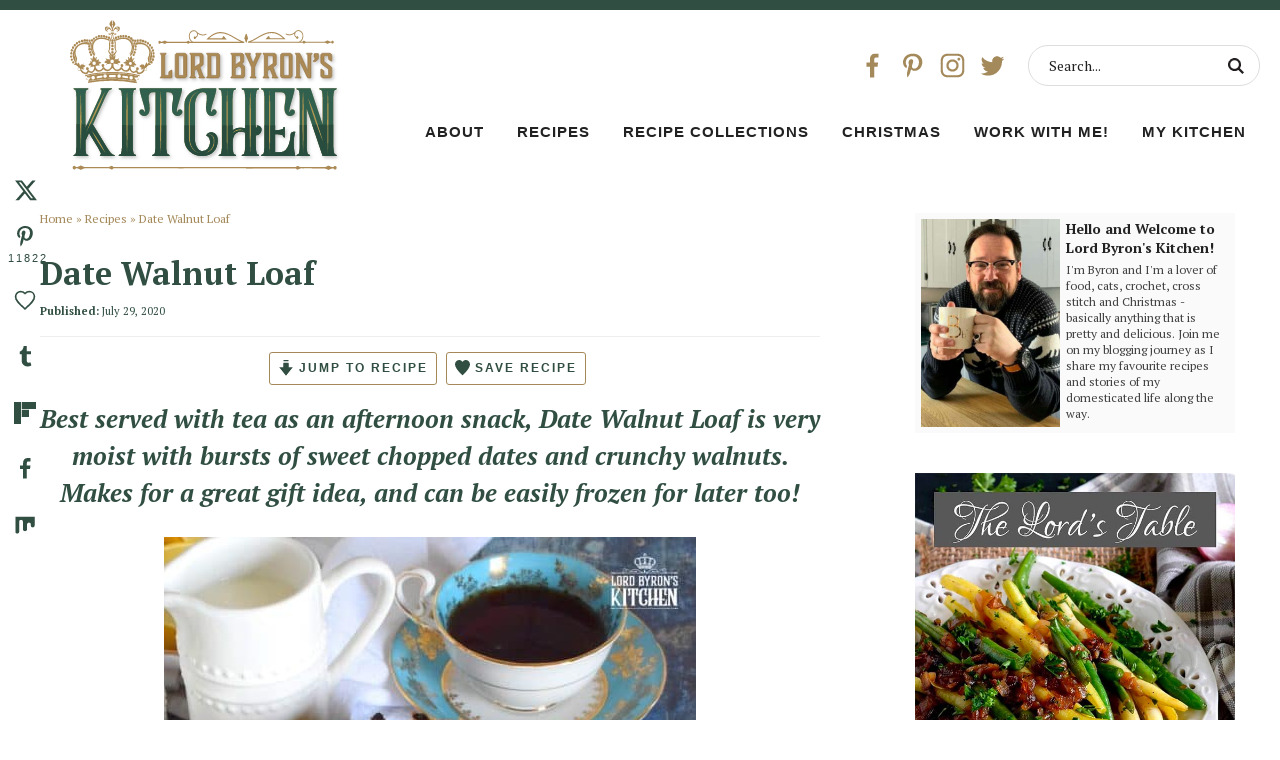

--- FILE ---
content_type: text/html; charset=UTF-8
request_url: https://www.lordbyronskitchen.com/date-walnut-loaf/
body_size: 56693
content:
<!DOCTYPE html>
<html lang="en-US">
<head >
<meta charset="UTF-8" />
<meta name="viewport" content="width=device-width, initial-scale=1" />
<meta name='robots' content='index, follow, max-image-preview:large, max-snippet:-1, max-video-preview:-1' />
	<style>img:is([sizes="auto" i], [sizes^="auto," i]) { contain-intrinsic-size: 3000px 1500px }</style>
	<meta name="pinterest-rich-pin" content="false" />
	<!-- This site is optimized with the Yoast SEO Premium plugin v26.7 (Yoast SEO v26.7) - https://yoast.com/wordpress/plugins/seo/ -->
	<title>Date Walnut Loaf - Lord Byron&#039;s Kitchen</title><link rel="preload" href="/wp-content/themes/lordbyron/images/crown.svg" as="image" fetchpriority="high"><link rel="preload" href="https://www.lordbyronskitchen.com/wp-content/uploads/2022/04/Date-Walnut-Loaf-c-532x800.jpg" as="image" imagesrcset="https://www.lordbyronskitchen.com/wp-content/uploads/2022/04/Date-Walnut-Loaf-c-532x800.jpg 532w, https://www.lordbyronskitchen.com/wp-content/uploads/2022/04/Date-Walnut-Loaf-c-133x200.jpg 133w, https://www.lordbyronskitchen.com/wp-content/uploads/2022/04/Date-Walnut-Loaf-c-1022x1536.jpg 1022w, https://www.lordbyronskitchen.com/wp-content/uploads/2022/04/Date-Walnut-Loaf-c.jpg 1125w" imagesizes="(max-width: 532px) 100vw, 532px" fetchpriority="high">
	<meta name="description" content="Date Walnut Loaf is moist with sweet chopped dates and crunchy walnuts. Makes for a great gift idea, and can be easily frozen for later too!" />
	<link rel="canonical" href="https://www.lordbyronskitchen.com/date-walnut-loaf/" />
	<meta name="author" content="Byron Thomas" />
	<meta name="twitter:label1" content="Written by" />
	<meta name="twitter:data1" content="Byron Thomas" />
	<meta name="twitter:label2" content="Est. reading time" />
	<meta name="twitter:data2" content="8 minutes" />
	<script type="application/ld+json" class="yoast-schema-graph">{"@context":"https://schema.org","@graph":[{"@type":"Article","@id":"https://www.lordbyronskitchen.com/date-walnut-loaf/#article","isPartOf":{"@id":"https://www.lordbyronskitchen.com/date-walnut-loaf/"},"author":{"name":"Byron Thomas","@id":"https://www.lordbyronskitchen.com/#/schema/person/5fe59b57fca858da035493822a2245b2"},"headline":"Date Walnut Loaf","datePublished":"2020-07-29T11:00:11+00:00","dateModified":"2025-06-15T13:08:04+00:00","wordCount":1710,"commentCount":32,"image":{"@id":"https://www.lordbyronskitchen.com/date-walnut-loaf/#primaryimage"},"thumbnailUrl":"https://www.lordbyronskitchen.com/wp-content/uploads/2022/04/2-1.jpg","keywords":["alternative","autumn","baking","bread","cake","chopped","date","dates","dried","fall","fashioned","freezer","fruit","gift","give","giveaway","loaf","medjool","old","pan","soaked","squares","steeped","tea","walnut","walnuts"],"articleSection":["Breads and Loaves","Cakes and Cupcakes","Desserts and Sweet Treats","Recipes","Vegetarian and/or Vegan"],"inLanguage":"en-US","potentialAction":[{"@type":"CommentAction","name":"Comment","target":["https://www.lordbyronskitchen.com/date-walnut-loaf/#respond"]}]},{"@type":"WebPage","@id":"https://www.lordbyronskitchen.com/date-walnut-loaf/","url":"https://www.lordbyronskitchen.com/date-walnut-loaf/","name":"Date Walnut Loaf - Lord Byron&#039;s Kitchen","isPartOf":{"@id":"https://www.lordbyronskitchen.com/#website"},"primaryImageOfPage":{"@id":"https://www.lordbyronskitchen.com/date-walnut-loaf/#primaryimage"},"image":{"@id":"https://www.lordbyronskitchen.com/date-walnut-loaf/#primaryimage"},"thumbnailUrl":"https://www.lordbyronskitchen.com/wp-content/uploads/2022/04/2-1.jpg","datePublished":"2020-07-29T11:00:11+00:00","dateModified":"2025-06-15T13:08:04+00:00","author":{"@id":"https://www.lordbyronskitchen.com/#/schema/person/5fe59b57fca858da035493822a2245b2"},"description":"Date Walnut Loaf is moist with sweet chopped dates and crunchy walnuts. Makes for a great gift idea, and can be easily frozen for later too!","breadcrumb":{"@id":"https://www.lordbyronskitchen.com/date-walnut-loaf/#breadcrumb"},"inLanguage":"en-US","potentialAction":[{"@type":"ReadAction","target":["https://www.lordbyronskitchen.com/date-walnut-loaf/"]}]},{"@type":"ImageObject","inLanguage":"en-US","@id":"https://www.lordbyronskitchen.com/date-walnut-loaf/#primaryimage","url":"https://www.lordbyronskitchen.com/wp-content/uploads/2022/04/2-1.jpg","contentUrl":"https://www.lordbyronskitchen.com/wp-content/uploads/2022/04/2-1.jpg","width":1333,"height":2000},{"@type":"BreadcrumbList","@id":"https://www.lordbyronskitchen.com/date-walnut-loaf/#breadcrumb","itemListElement":[{"@type":"ListItem","position":1,"name":"Home","item":"https://www.lordbyronskitchen.com/"},{"@type":"ListItem","position":2,"name":"Blog","item":"https://www.lordbyronskitchen.com/blog/"},{"@type":"ListItem","position":3,"name":"Date Walnut Loaf"}]},{"@type":"WebSite","@id":"https://www.lordbyronskitchen.com/#website","url":"https://www.lordbyronskitchen.com/","name":"Lord Byron's Kitchen","description":"Real food for real people; no frills, no fuss, all taste!","potentialAction":[{"@type":"SearchAction","target":{"@type":"EntryPoint","urlTemplate":"https://www.lordbyronskitchen.com/?s={search_term_string}"},"query-input":{"@type":"PropertyValueSpecification","valueRequired":true,"valueName":"search_term_string"}}],"inLanguage":"en-US"},{"@type":"Person","@id":"https://www.lordbyronskitchen.com/#/schema/person/5fe59b57fca858da035493822a2245b2","name":"Byron Thomas","url":"https://www.lordbyronskitchen.com/author/byronethomasgmail-com/"},{"@type":"Recipe","name":"Date Walnut Loaf","author":{"@type":"Person","name":"Lord Byron's Kitchen"},"description":"Best served with tea as an afternoon snack, Date Walnut Loaf is very moist with bursts of sweet chopped dates and crunchy walnuts.  Makes for a great gift idea, and can be easily frozen for later too!","datePublished":"2020-07-29T07:00:11+00:00","image":["https://www.lordbyronskitchen.com/wp-content/uploads/2020/07/2-3.jpg","https://www.lordbyronskitchen.com/wp-content/uploads/2020/07/2-3-500x500.jpg","https://www.lordbyronskitchen.com/wp-content/uploads/2020/07/2-3-500x375.jpg","https://www.lordbyronskitchen.com/wp-content/uploads/2020/07/2-3-480x270.jpg"],"recipeYield":["12"],"prepTime":"PT30M","cookTime":"PT50M","totalTime":"PT80M","recipeIngredient":["2 cups chopped dates","⅓ cup butter, (room temperature)","1/4 teaspoon salt","½ teaspoon baking soda","½ cup brown sugar, (firmly packed)","1 cup tea, (strong and hot)","1½ teaspoons vanilla extract","2 cups flour","1 teaspoon baking powder","½ teaspoon ground nutmeg","2 large eggs, (whisked)","1 cup chopped walnuts"],"recipeInstructions":[{"@type":"HowToStep","text":"Place the chopped dates into a large mixing bowl.  Add the butter, salt, baking soda, and brown sugar.","name":"Place the chopped dates into a large mixing bowl.  Add the butter, salt, baking soda, and brown sugar.","url":"https://www.lordbyronskitchen.com/date-walnut-loaf/#wprm-recipe-10574-step-0-0"},{"@type":"HowToStep","text":"Pour the hot tea over the ingredients and stir to combine.  Set aside to cool.","name":"Pour the hot tea over the ingredients and stir to combine.  Set aside to cool.","url":"https://www.lordbyronskitchen.com/date-walnut-loaf/#wprm-recipe-10574-step-0-1"},{"@type":"HowToStep","text":"Preheat oven to 350 degrees and prepare a loaf pan by spraying it lightly with non-stick cooking spray.  Set aside.","name":"Preheat oven to 350 degrees and prepare a loaf pan by spraying it lightly with non-stick cooking spray.  Set aside.","url":"https://www.lordbyronskitchen.com/date-walnut-loaf/#wprm-recipe-10574-step-0-2"},{"@type":"HowToStep","text":"Once the dates have cooled, add the vanilla extract and stir to combine.","name":"Once the dates have cooled, add the vanilla extract and stir to combine.","url":"https://www.lordbyronskitchen.com/date-walnut-loaf/#wprm-recipe-10574-step-0-3"},{"@type":"HowToStep","text":"Add the flour, baking powder, nutmeg, and beaten eggs to the date mixture.","name":"Add the flour, baking powder, nutmeg, and beaten eggs to the date mixture.","url":"https://www.lordbyronskitchen.com/date-walnut-loaf/#wprm-recipe-10574-step-0-4"},{"@type":"HowToStep","text":"Using a spatula, fold the dry ingredients into the date mixture.","name":"Using a spatula, fold the dry ingredients into the date mixture.","url":"https://www.lordbyronskitchen.com/date-walnut-loaf/#wprm-recipe-10574-step-0-5"},{"@type":"HowToStep","text":"Next, fold in the chopped walnuts.","name":"Next, fold in the chopped walnuts.","url":"https://www.lordbyronskitchen.com/date-walnut-loaf/#wprm-recipe-10574-step-0-6"},{"@type":"HowToStep","text":"Transfer the batter to the loaf pan.  (You can top the filled loaf pan with extra walnuts or chopped dates if you wish.)","name":"Transfer the batter to the loaf pan.  (You can top the filled loaf pan with extra walnuts or chopped dates if you wish.)","url":"https://www.lordbyronskitchen.com/date-walnut-loaf/#wprm-recipe-10574-step-0-7"},{"@type":"HowToStep","text":"Bake for 50 minutes.  Test to see if the loaf is baked by inserting a toothpick into the loaf.  If it comes out clean, the loaf is ready.  If not, bake for another 5 minutes and test with a toothpick once again.","name":"Bake for 50 minutes.  Test to see if the loaf is baked by inserting a toothpick into the loaf.  If it comes out clean, the loaf is ready.  If not, bake for another 5 minutes and test with a toothpick once again.","url":"https://www.lordbyronskitchen.com/date-walnut-loaf/#wprm-recipe-10574-step-0-8"},{"@type":"HowToStep","text":"Allow the loaf to cool in the loaf pan for 10 minutes.  Remove from pan and sit on a wire cooling rack to cool completely.","name":"Allow the loaf to cool in the loaf pan for 10 minutes.  Remove from pan and sit on a wire cooling rack to cool completely.","url":"https://www.lordbyronskitchen.com/date-walnut-loaf/#wprm-recipe-10574-step-0-9"}],"aggregateRating":{"@type":"AggregateRating","ratingValue":"4.17","ratingCount":"90","reviewCount":"9"},"review":[{"@type":"Review","reviewRating":{"@type":"Rating","ratingValue":"5"},"reviewBody":"This is the Best date and walnut recipe. I have made this recipe a lot. Thanks for sharing this fabulous loaf.","author":{"@type":"Person","name":"Deborah Hop"},"datePublished":"2023-07-25"},{"@type":"Review","reviewRating":{"@type":"Rating","ratingValue":"5"},"reviewBody":"This bread is AMAZING. I added cinnamon, next time I am going to add some orange zest and brandy to the tea mixture.  So delicious!!!","author":{"@type":"Person","name":"Deb"},"datePublished":"2023-05-28"},{"@type":"Review","reviewRating":{"@type":"Rating","ratingValue":"5"},"reviewBody":"I’ve been baking for 40 years.   Best Date n Walnut I’ve ever made.  The walnut pieces on top are delic.","author":{"@type":"Person","name":"Helen"},"datePublished":"2022-07-29"},{"@type":"Review","reviewRating":{"@type":"Rating","ratingValue":"5"},"reviewBody":"First, I have a confession to make. I was looking for a recipe to use up surplus dried prunes and came across this recipe. Tried making it using the prunes and it came out absolutely delicious. Even my husband, who usually doesn’t care for this kind of cake, loves it too. Tks so much for sharing the recipe!","author":{"@type":"Person","name":"Alice"},"datePublished":"2022-06-27"},{"@type":"Review","reviewRating":{"@type":"Rating","ratingValue":"5"},"reviewBody":"Just can't express my happiness! Baked today and it came out so well!! Had asked for your advice to use coffee in place of tea and it worked great. Now this is going to be my permanent recipe for Date Walnut Loaf👍\r\nI added two tablespoons of brandy to the batter😋\r\nSir , can't thank you enough for this awesome recipe. \r\nThanks","author":{"@type":"Person","name":"Madhurima"},"datePublished":"2022-06-01"},{"@type":"Review","reviewRating":{"@type":"Rating","ratingValue":"5"},"reviewBody":"I made this today…absolutely wonderful!","author":{"@type":"Person","name":"Jessica"},"datePublished":"2022-03-29"},{"@type":"Review","reviewRating":{"@type":"Rating","ratingValue":"5"},"reviewBody":"Hi made this loaf today - Fantastic 😊","author":{"@type":"Person","name":"Brenda"},"datePublished":"2021-11-14"},{"@type":"Review","reviewRating":{"@type":"Rating","ratingValue":"5"},"reviewBody":"Made the loaf the other day. Came out fantastic. Definitely a keeper in the recipe cards. Followed recipe, made no adjustments. Will definitely make again","author":{"@type":"Person","name":"Biagio"},"datePublished":"2021-01-18"},{"@type":"Review","reviewRating":{"@type":"Rating","ratingValue":"5"},"reviewBody":"First time making anything like this, turned out great and the whole family loved it! Thank you","author":{"@type":"Person","name":"Valerie"},"datePublished":"2020-12-20"}],"recipeCategory":["Dessert"],"recipeCuisine":["North American"],"keywords":"dates, dried, loaf, walnut","nutrition":{"@type":"NutritionInformation","calories":"303 kcal","carbohydrateContent":"45 g","proteinContent":"5 g","fatContent":"13 g","saturatedFatContent":"4 g","cholesterolContent":"45 mg","sodiumContent":"156 mg","fiberContent":"3 g","sugarContent":"25 g","servingSize":"1 serving"},"@id":"https://www.lordbyronskitchen.com/date-walnut-loaf/#recipe","isPartOf":{"@id":"https://www.lordbyronskitchen.com/date-walnut-loaf/#article"},"mainEntityOfPage":"https://www.lordbyronskitchen.com/date-walnut-loaf/"}]}</script>
	<!-- / Yoast SEO Premium plugin. -->


<!-- Hubbub v.2.28.0 https://morehubbub.com/ -->
<meta property="og:locale" content="en_US" />
<meta property="og:type" content="article" />
<meta property="og:title" content="Date Walnut Loaf" />
<meta property="og:description" content="Best served with tea as an afternoon snack, Date Walnut Loaf is very moist with bursts of sweet chopped dates and crunchy walnuts. Makes for a great gift idea, and can be easily frozen for later too!" />
<meta property="og:url" content="https://www.lordbyronskitchen.com/date-walnut-loaf/" />
<meta property="og:site_name" content="Lord Byron&#039;s Kitchen" />
<meta property="og:updated_time" content="2025-06-15T09:08:04+00:00" />
<meta property="article:published_time" content="2020-07-29T07:00:11+00:00" />
<meta property="article:modified_time" content="2025-06-15T09:08:04+00:00" />
<meta name="twitter:card" content="summary_large_image" />
<meta name="twitter:title" content="Date Walnut Loaf" />
<meta name="twitter:description" content="Best served with tea as an afternoon snack, Date Walnut Loaf is very moist with bursts of sweet chopped dates and crunchy walnuts. Makes for a great gift idea, and can be easily frozen for later too!" />
<meta class="flipboard-article" content="Best served with tea as an afternoon snack, Date Walnut Loaf is very moist with bursts of sweet chopped dates and crunchy walnuts. Makes for a great gift idea, and can be easily frozen for later too!" />
<meta property="og:image" content="https://www.lordbyronskitchen.com/wp-content/uploads/2022/04/Date-Walnut-Loaf-b.jpg" />
<meta name="twitter:image" content="https://www.lordbyronskitchen.com/wp-content/uploads/2022/04/Date-Walnut-Loaf-b.jpg" />
<meta property="og:image:width" content="1125" />
<meta property="og:image:height" content="1691" />
<!-- Hubbub v.2.28.0 https://morehubbub.com/ -->
<link rel='dns-prefetch' href='//scripts.mediavine.com' />
<link rel='dns-prefetch' href='//stats.wp.com' />
<link rel='dns-prefetch' href='//fonts.googleapis.com' />
<link rel="alternate" type="application/rss+xml" title="Lord Byron&#039;s Kitchen &raquo; Feed" href="https://www.lordbyronskitchen.com/feed/" />
<link rel="alternate" type="application/rss+xml" title="Lord Byron&#039;s Kitchen &raquo; Comments Feed" href="https://www.lordbyronskitchen.com/comments/feed/" />
<link rel="alternate" type="application/rss+xml" title="Lord Byron&#039;s Kitchen &raquo; Date Walnut Loaf Comments Feed" href="https://www.lordbyronskitchen.com/date-walnut-loaf/feed/" />
<script>(()=>{"use strict";const e=[400,500,600,700,800,900],t=e=>`wprm-min-${e}`,n=e=>`wprm-max-${e}`,s=new Set,o="ResizeObserver"in window,r=o?new ResizeObserver((e=>{for(const t of e)c(t.target)})):null,i=.5/(window.devicePixelRatio||1);function c(s){const o=s.getBoundingClientRect().width||0;for(let r=0;r<e.length;r++){const c=e[r],a=o<=c+i;o>c+i?s.classList.add(t(c)):s.classList.remove(t(c)),a?s.classList.add(n(c)):s.classList.remove(n(c))}}function a(e){s.has(e)||(s.add(e),r&&r.observe(e),c(e))}!function(e=document){e.querySelectorAll(".wprm-recipe").forEach(a)}();if(new MutationObserver((e=>{for(const t of e)for(const e of t.addedNodes)e instanceof Element&&(e.matches?.(".wprm-recipe")&&a(e),e.querySelectorAll?.(".wprm-recipe").forEach(a))})).observe(document.documentElement,{childList:!0,subtree:!0}),!o){let e=0;addEventListener("resize",(()=>{e&&cancelAnimationFrame(e),e=requestAnimationFrame((()=>s.forEach(c)))}),{passive:!0})}})();</script>		<!-- This site uses the Google Analytics by MonsterInsights plugin v9.11.1 - Using Analytics tracking - https://www.monsterinsights.com/ -->
							<script src="//www.googletagmanager.com/gtag/js?id=G-LYTH7LVNC1"  data-cfasync="false" data-wpfc-render="false" type="text/javascript" async></script>
			<script data-cfasync="false" data-wpfc-render="false" type="text/javascript">
				var mi_version = '9.11.1';
				var mi_track_user = true;
				var mi_no_track_reason = '';
								var MonsterInsightsDefaultLocations = {"page_location":"https:\/\/www.lordbyronskitchen.com\/date-walnut-loaf\/"};
								if ( typeof MonsterInsightsPrivacyGuardFilter === 'function' ) {
					var MonsterInsightsLocations = (typeof MonsterInsightsExcludeQuery === 'object') ? MonsterInsightsPrivacyGuardFilter( MonsterInsightsExcludeQuery ) : MonsterInsightsPrivacyGuardFilter( MonsterInsightsDefaultLocations );
				} else {
					var MonsterInsightsLocations = (typeof MonsterInsightsExcludeQuery === 'object') ? MonsterInsightsExcludeQuery : MonsterInsightsDefaultLocations;
				}

								var disableStrs = [
										'ga-disable-G-LYTH7LVNC1',
									];

				/* Function to detect opted out users */
				function __gtagTrackerIsOptedOut() {
					for (var index = 0; index < disableStrs.length; index++) {
						if (document.cookie.indexOf(disableStrs[index] + '=true') > -1) {
							return true;
						}
					}

					return false;
				}

				/* Disable tracking if the opt-out cookie exists. */
				if (__gtagTrackerIsOptedOut()) {
					for (var index = 0; index < disableStrs.length; index++) {
						window[disableStrs[index]] = true;
					}
				}

				/* Opt-out function */
				function __gtagTrackerOptout() {
					for (var index = 0; index < disableStrs.length; index++) {
						document.cookie = disableStrs[index] + '=true; expires=Thu, 31 Dec 2099 23:59:59 UTC; path=/';
						window[disableStrs[index]] = true;
					}
				}

				if ('undefined' === typeof gaOptout) {
					function gaOptout() {
						__gtagTrackerOptout();
					}
				}
								window.dataLayer = window.dataLayer || [];

				window.MonsterInsightsDualTracker = {
					helpers: {},
					trackers: {},
				};
				if (mi_track_user) {
					function __gtagDataLayer() {
						dataLayer.push(arguments);
					}

					function __gtagTracker(type, name, parameters) {
						if (!parameters) {
							parameters = {};
						}

						if (parameters.send_to) {
							__gtagDataLayer.apply(null, arguments);
							return;
						}

						if (type === 'event') {
														parameters.send_to = monsterinsights_frontend.v4_id;
							var hookName = name;
							if (typeof parameters['event_category'] !== 'undefined') {
								hookName = parameters['event_category'] + ':' + name;
							}

							if (typeof MonsterInsightsDualTracker.trackers[hookName] !== 'undefined') {
								MonsterInsightsDualTracker.trackers[hookName](parameters);
							} else {
								__gtagDataLayer('event', name, parameters);
							}
							
						} else {
							__gtagDataLayer.apply(null, arguments);
						}
					}

					__gtagTracker('js', new Date());
					__gtagTracker('set', {
						'developer_id.dZGIzZG': true,
											});
					if ( MonsterInsightsLocations.page_location ) {
						__gtagTracker('set', MonsterInsightsLocations);
					}
										__gtagTracker('config', 'G-LYTH7LVNC1', {"forceSSL":"true"} );
										window.gtag = __gtagTracker;										(function () {
						/* https://developers.google.com/analytics/devguides/collection/analyticsjs/ */
						/* ga and __gaTracker compatibility shim. */
						var noopfn = function () {
							return null;
						};
						var newtracker = function () {
							return new Tracker();
						};
						var Tracker = function () {
							return null;
						};
						var p = Tracker.prototype;
						p.get = noopfn;
						p.set = noopfn;
						p.send = function () {
							var args = Array.prototype.slice.call(arguments);
							args.unshift('send');
							__gaTracker.apply(null, args);
						};
						var __gaTracker = function () {
							var len = arguments.length;
							if (len === 0) {
								return;
							}
							var f = arguments[len - 1];
							if (typeof f !== 'object' || f === null || typeof f.hitCallback !== 'function') {
								if ('send' === arguments[0]) {
									var hitConverted, hitObject = false, action;
									if ('event' === arguments[1]) {
										if ('undefined' !== typeof arguments[3]) {
											hitObject = {
												'eventAction': arguments[3],
												'eventCategory': arguments[2],
												'eventLabel': arguments[4],
												'value': arguments[5] ? arguments[5] : 1,
											}
										}
									}
									if ('pageview' === arguments[1]) {
										if ('undefined' !== typeof arguments[2]) {
											hitObject = {
												'eventAction': 'page_view',
												'page_path': arguments[2],
											}
										}
									}
									if (typeof arguments[2] === 'object') {
										hitObject = arguments[2];
									}
									if (typeof arguments[5] === 'object') {
										Object.assign(hitObject, arguments[5]);
									}
									if ('undefined' !== typeof arguments[1].hitType) {
										hitObject = arguments[1];
										if ('pageview' === hitObject.hitType) {
											hitObject.eventAction = 'page_view';
										}
									}
									if (hitObject) {
										action = 'timing' === arguments[1].hitType ? 'timing_complete' : hitObject.eventAction;
										hitConverted = mapArgs(hitObject);
										__gtagTracker('event', action, hitConverted);
									}
								}
								return;
							}

							function mapArgs(args) {
								var arg, hit = {};
								var gaMap = {
									'eventCategory': 'event_category',
									'eventAction': 'event_action',
									'eventLabel': 'event_label',
									'eventValue': 'event_value',
									'nonInteraction': 'non_interaction',
									'timingCategory': 'event_category',
									'timingVar': 'name',
									'timingValue': 'value',
									'timingLabel': 'event_label',
									'page': 'page_path',
									'location': 'page_location',
									'title': 'page_title',
									'referrer' : 'page_referrer',
								};
								for (arg in args) {
																		if (!(!args.hasOwnProperty(arg) || !gaMap.hasOwnProperty(arg))) {
										hit[gaMap[arg]] = args[arg];
									} else {
										hit[arg] = args[arg];
									}
								}
								return hit;
							}

							try {
								f.hitCallback();
							} catch (ex) {
							}
						};
						__gaTracker.create = newtracker;
						__gaTracker.getByName = newtracker;
						__gaTracker.getAll = function () {
							return [];
						};
						__gaTracker.remove = noopfn;
						__gaTracker.loaded = true;
						window['__gaTracker'] = __gaTracker;
					})();
									} else {
										console.log("");
					(function () {
						function __gtagTracker() {
							return null;
						}

						window['__gtagTracker'] = __gtagTracker;
						window['gtag'] = __gtagTracker;
					})();
									}
			</script>
							<!-- / Google Analytics by MonsterInsights -->
		<script type="text/javascript">
/* <![CDATA[ */
window._wpemojiSettings = {"baseUrl":"https:\/\/s.w.org\/images\/core\/emoji\/16.0.1\/72x72\/","ext":".png","svgUrl":"https:\/\/s.w.org\/images\/core\/emoji\/16.0.1\/svg\/","svgExt":".svg","source":{"concatemoji":"https:\/\/www.lordbyronskitchen.com\/wp-includes\/js\/wp-emoji-release.min.js?ver=6.8.3"}};
/*! This file is auto-generated */
!function(s,n){var o,i,e;function c(e){try{var t={supportTests:e,timestamp:(new Date).valueOf()};sessionStorage.setItem(o,JSON.stringify(t))}catch(e){}}function p(e,t,n){e.clearRect(0,0,e.canvas.width,e.canvas.height),e.fillText(t,0,0);var t=new Uint32Array(e.getImageData(0,0,e.canvas.width,e.canvas.height).data),a=(e.clearRect(0,0,e.canvas.width,e.canvas.height),e.fillText(n,0,0),new Uint32Array(e.getImageData(0,0,e.canvas.width,e.canvas.height).data));return t.every(function(e,t){return e===a[t]})}function u(e,t){e.clearRect(0,0,e.canvas.width,e.canvas.height),e.fillText(t,0,0);for(var n=e.getImageData(16,16,1,1),a=0;a<n.data.length;a++)if(0!==n.data[a])return!1;return!0}function f(e,t,n,a){switch(t){case"flag":return n(e,"\ud83c\udff3\ufe0f\u200d\u26a7\ufe0f","\ud83c\udff3\ufe0f\u200b\u26a7\ufe0f")?!1:!n(e,"\ud83c\udde8\ud83c\uddf6","\ud83c\udde8\u200b\ud83c\uddf6")&&!n(e,"\ud83c\udff4\udb40\udc67\udb40\udc62\udb40\udc65\udb40\udc6e\udb40\udc67\udb40\udc7f","\ud83c\udff4\u200b\udb40\udc67\u200b\udb40\udc62\u200b\udb40\udc65\u200b\udb40\udc6e\u200b\udb40\udc67\u200b\udb40\udc7f");case"emoji":return!a(e,"\ud83e\udedf")}return!1}function g(e,t,n,a){var r="undefined"!=typeof WorkerGlobalScope&&self instanceof WorkerGlobalScope?new OffscreenCanvas(300,150):s.createElement("canvas"),o=r.getContext("2d",{willReadFrequently:!0}),i=(o.textBaseline="top",o.font="600 32px Arial",{});return e.forEach(function(e){i[e]=t(o,e,n,a)}),i}function t(e){var t=s.createElement("script");t.src=e,t.defer=!0,s.head.appendChild(t)}"undefined"!=typeof Promise&&(o="wpEmojiSettingsSupports",i=["flag","emoji"],n.supports={everything:!0,everythingExceptFlag:!0},e=new Promise(function(e){s.addEventListener("DOMContentLoaded",e,{once:!0})}),new Promise(function(t){var n=function(){try{var e=JSON.parse(sessionStorage.getItem(o));if("object"==typeof e&&"number"==typeof e.timestamp&&(new Date).valueOf()<e.timestamp+604800&&"object"==typeof e.supportTests)return e.supportTests}catch(e){}return null}();if(!n){if("undefined"!=typeof Worker&&"undefined"!=typeof OffscreenCanvas&&"undefined"!=typeof URL&&URL.createObjectURL&&"undefined"!=typeof Blob)try{var e="postMessage("+g.toString()+"("+[JSON.stringify(i),f.toString(),p.toString(),u.toString()].join(",")+"));",a=new Blob([e],{type:"text/javascript"}),r=new Worker(URL.createObjectURL(a),{name:"wpTestEmojiSupports"});return void(r.onmessage=function(e){c(n=e.data),r.terminate(),t(n)})}catch(e){}c(n=g(i,f,p,u))}t(n)}).then(function(e){for(var t in e)n.supports[t]=e[t],n.supports.everything=n.supports.everything&&n.supports[t],"flag"!==t&&(n.supports.everythingExceptFlag=n.supports.everythingExceptFlag&&n.supports[t]);n.supports.everythingExceptFlag=n.supports.everythingExceptFlag&&!n.supports.flag,n.DOMReady=!1,n.readyCallback=function(){n.DOMReady=!0}}).then(function(){return e}).then(function(){var e;n.supports.everything||(n.readyCallback(),(e=n.source||{}).concatemoji?t(e.concatemoji):e.wpemoji&&e.twemoji&&(t(e.twemoji),t(e.wpemoji)))}))}((window,document),window._wpemojiSettings);
/* ]]> */
</script>

<link rel='stylesheet' id='wprm-public-css' href='https://www.lordbyronskitchen.com/wp-content/plugins/wp-recipe-maker/dist/public-modern.css?ver=10.3.2' type='text/css' media='all' />
<link rel='stylesheet' id='custom-design-by-pixelmedesigns-com-css' href='https://www.lordbyronskitchen.com/wp-content/themes/lordbyron/style.css?ver=1' type='text/css' media='all' />
<style id='wp-emoji-styles-inline-css' type='text/css'>

	img.wp-smiley, img.emoji {
		display: inline !important;
		border: none !important;
		box-shadow: none !important;
		height: 1em !important;
		width: 1em !important;
		margin: 0 0.07em !important;
		vertical-align: -0.1em !important;
		background: none !important;
		padding: 0 !important;
	}
</style>
<link rel='stylesheet' id='wp-block-library-css' href='https://www.lordbyronskitchen.com/wp-includes/css/dist/block-library/style.min.css?ver=6.8.3' type='text/css' media='all' />
<style id='classic-theme-styles-inline-css' type='text/css'>
/*! This file is auto-generated */
.wp-block-button__link{color:#fff;background-color:#32373c;border-radius:9999px;box-shadow:none;text-decoration:none;padding:calc(.667em + 2px) calc(1.333em + 2px);font-size:1.125em}.wp-block-file__button{background:#32373c;color:#fff;text-decoration:none}
</style>
<style id='social-pug-action-button-style-inline-css' type='text/css'>
.dpsp-action-buttons{align-items:stretch!important;display:flex;flex-wrap:wrap;gap:var(--wp--style--block-gap,.5em)}.dpsp-action-button__link{align-items:center;display:inline-flex!important;flex-wrap:wrap;gap:.5em;justify-content:center;text-decoration:none}.dpsp-action-button{margin-block-start:0!important}.dpsp-action-button__icon svg{height:100%;width:100%;fill:currentColor;display:block;overflow:visible}.dpsp-action-button__icon{align-items:center;display:inline-flex!important;flex-shrink:0;flex:0 0 auto;height:32px;justify-content:center;line-height:1;transform:scale(75%);vertical-align:middle;width:32px}.dpsp-action-button__label{word-break:normal!important}.dpsp-action-button.is-style-outline .wp-block-button__link{background:#0000 none;border:1px solid;color:currentColor;padding:calc(1rem - 1px) calc(2.25rem - 1px)}.dpsp-action-button.wp-block-button__width-33{width:calc(33.33333% - var(--wp--style--block-gap, .5em)*2/3)}.dpsp-action-button.wp-block-button__width-66{width:calc(66% - var(--wp--style--block-gap, .5em)*.5)}.dpsp-action-button.wp-block-button__width-100,.dpsp-action-button.wp-block-button__width-100 a{width:100%!important}@media screen and (max-width:480px){.dpsp-action-button.wp-block-button__mobile-width-25{flex-basis:auto!important;width:calc(25% - var(--wp--style--block-gap, .5em)*2/4)!important}.dpsp-action-button.wp-block-button__mobile-width-33{flex-basis:auto!important;width:calc(33.33333% - var(--wp--style--block-gap, .5em)*2/3)!important}.dpsp-action-button.wp-block-button__mobile-width-50{flex-basis:auto!important;width:calc(50% - var(--wp--style--block-gap, .5em)*2/2)!important}.dpsp-action-button.wp-block-button__mobile-width-66{flex-basis:auto!important;width:calc(66% - var(--wp--style--block-gap, .5em)*.5)!important}.dpsp-action-button.wp-block-button__mobile-width-75{flex-basis:auto!important;width:calc(75% - var(--wp--style--block-gap, .5em)*.5)!important}:not(.block-editor__container *) .dpsp-action-button.wp-block-button__mobile-width-100{width:100%!important}}.feast-plugin .entry-content .dpsp-action-button__link.has-background{margin:0!important;padding:calc(.667em + 2px) calc(1.333em + 2px)!important}.wp-theme-kadence .content-wrap .entry-content .dpsp-action-button__link.has-background{padding:.4em 1em!important}

</style>
<link rel='stylesheet' id='mediaelement-css' href='https://www.lordbyronskitchen.com/wp-includes/js/mediaelement/mediaelementplayer-legacy.min.css?ver=4.2.17' type='text/css' media='all' />
<link rel='stylesheet' id='wp-mediaelement-css' href='https://www.lordbyronskitchen.com/wp-includes/js/mediaelement/wp-mediaelement.min.css?ver=6.8.3' type='text/css' media='all' />
<style id='jetpack-sharing-buttons-style-inline-css' type='text/css'>
.jetpack-sharing-buttons__services-list{display:flex;flex-direction:row;flex-wrap:wrap;gap:0;list-style-type:none;margin:5px;padding:0}.jetpack-sharing-buttons__services-list.has-small-icon-size{font-size:12px}.jetpack-sharing-buttons__services-list.has-normal-icon-size{font-size:16px}.jetpack-sharing-buttons__services-list.has-large-icon-size{font-size:24px}.jetpack-sharing-buttons__services-list.has-huge-icon-size{font-size:36px}@media print{.jetpack-sharing-buttons__services-list{display:none!important}}.editor-styles-wrapper .wp-block-jetpack-sharing-buttons{gap:0;padding-inline-start:0}ul.jetpack-sharing-buttons__services-list.has-background{padding:1.25em 2.375em}
</style>
<link rel='stylesheet' id='wprmp-public-css' href='https://www.lordbyronskitchen.com/wp-content/plugins/wp-recipe-maker-premium/dist/public-pro.css?ver=10.3.2' type='text/css' media='all' />
<style id='global-styles-inline-css' type='text/css'>
:root{--wp--preset--aspect-ratio--square: 1;--wp--preset--aspect-ratio--4-3: 4/3;--wp--preset--aspect-ratio--3-4: 3/4;--wp--preset--aspect-ratio--3-2: 3/2;--wp--preset--aspect-ratio--2-3: 2/3;--wp--preset--aspect-ratio--16-9: 16/9;--wp--preset--aspect-ratio--9-16: 9/16;--wp--preset--color--black: #222222;--wp--preset--color--cyan-bluish-gray: #abb8c3;--wp--preset--color--white: #ffffff;--wp--preset--color--pale-pink: #f78da7;--wp--preset--color--vivid-red: #cf2e2e;--wp--preset--color--luminous-vivid-orange: #ff6900;--wp--preset--color--luminous-vivid-amber: #fcb900;--wp--preset--color--light-green-cyan: #7bdcb5;--wp--preset--color--vivid-green-cyan: #00d084;--wp--preset--color--pale-cyan-blue: #8ed1fc;--wp--preset--color--vivid-cyan-blue: #0693e3;--wp--preset--color--vivid-purple: #9b51e0;--wp--preset--color--gold: #a4895a;--wp--preset--color--green: #304e41;--wp--preset--color--tan: #F9F4EB;--wp--preset--gradient--vivid-cyan-blue-to-vivid-purple: linear-gradient(135deg,rgba(6,147,227,1) 0%,rgb(155,81,224) 100%);--wp--preset--gradient--light-green-cyan-to-vivid-green-cyan: linear-gradient(135deg,rgb(122,220,180) 0%,rgb(0,208,130) 100%);--wp--preset--gradient--luminous-vivid-amber-to-luminous-vivid-orange: linear-gradient(135deg,rgba(252,185,0,1) 0%,rgba(255,105,0,1) 100%);--wp--preset--gradient--luminous-vivid-orange-to-vivid-red: linear-gradient(135deg,rgba(255,105,0,1) 0%,rgb(207,46,46) 100%);--wp--preset--gradient--very-light-gray-to-cyan-bluish-gray: linear-gradient(135deg,rgb(238,238,238) 0%,rgb(169,184,195) 100%);--wp--preset--gradient--cool-to-warm-spectrum: linear-gradient(135deg,rgb(74,234,220) 0%,rgb(151,120,209) 20%,rgb(207,42,186) 40%,rgb(238,44,130) 60%,rgb(251,105,98) 80%,rgb(254,248,76) 100%);--wp--preset--gradient--blush-light-purple: linear-gradient(135deg,rgb(255,206,236) 0%,rgb(152,150,240) 100%);--wp--preset--gradient--blush-bordeaux: linear-gradient(135deg,rgb(254,205,165) 0%,rgb(254,45,45) 50%,rgb(107,0,62) 100%);--wp--preset--gradient--luminous-dusk: linear-gradient(135deg,rgb(255,203,112) 0%,rgb(199,81,192) 50%,rgb(65,88,208) 100%);--wp--preset--gradient--pale-ocean: linear-gradient(135deg,rgb(255,245,203) 0%,rgb(182,227,212) 50%,rgb(51,167,181) 100%);--wp--preset--gradient--electric-grass: linear-gradient(135deg,rgb(202,248,128) 0%,rgb(113,206,126) 100%);--wp--preset--gradient--midnight: linear-gradient(135deg,rgb(2,3,129) 0%,rgb(40,116,252) 100%);--wp--preset--font-size--small: 13px;--wp--preset--font-size--medium: 20px;--wp--preset--font-size--large: 36px;--wp--preset--font-size--x-large: 42px;--wp--preset--spacing--20: 0.44rem;--wp--preset--spacing--30: 0.67rem;--wp--preset--spacing--40: 1rem;--wp--preset--spacing--50: 1.5rem;--wp--preset--spacing--60: 2.25rem;--wp--preset--spacing--70: 3.38rem;--wp--preset--spacing--80: 5.06rem;--wp--preset--shadow--natural: 6px 6px 9px rgba(0, 0, 0, 0.2);--wp--preset--shadow--deep: 12px 12px 50px rgba(0, 0, 0, 0.4);--wp--preset--shadow--sharp: 6px 6px 0px rgba(0, 0, 0, 0.2);--wp--preset--shadow--outlined: 6px 6px 0px -3px rgba(255, 255, 255, 1), 6px 6px rgba(0, 0, 0, 1);--wp--preset--shadow--crisp: 6px 6px 0px rgba(0, 0, 0, 1);}:where(.is-layout-flex){gap: 0.5em;}:where(.is-layout-grid){gap: 0.5em;}body .is-layout-flex{display: flex;}.is-layout-flex{flex-wrap: wrap;align-items: center;}.is-layout-flex > :is(*, div){margin: 0;}body .is-layout-grid{display: grid;}.is-layout-grid > :is(*, div){margin: 0;}:where(.wp-block-columns.is-layout-flex){gap: 2em;}:where(.wp-block-columns.is-layout-grid){gap: 2em;}:where(.wp-block-post-template.is-layout-flex){gap: 1.25em;}:where(.wp-block-post-template.is-layout-grid){gap: 1.25em;}.has-black-color{color: var(--wp--preset--color--black) !important;}.has-cyan-bluish-gray-color{color: var(--wp--preset--color--cyan-bluish-gray) !important;}.has-white-color{color: var(--wp--preset--color--white) !important;}.has-pale-pink-color{color: var(--wp--preset--color--pale-pink) !important;}.has-vivid-red-color{color: var(--wp--preset--color--vivid-red) !important;}.has-luminous-vivid-orange-color{color: var(--wp--preset--color--luminous-vivid-orange) !important;}.has-luminous-vivid-amber-color{color: var(--wp--preset--color--luminous-vivid-amber) !important;}.has-light-green-cyan-color{color: var(--wp--preset--color--light-green-cyan) !important;}.has-vivid-green-cyan-color{color: var(--wp--preset--color--vivid-green-cyan) !important;}.has-pale-cyan-blue-color{color: var(--wp--preset--color--pale-cyan-blue) !important;}.has-vivid-cyan-blue-color{color: var(--wp--preset--color--vivid-cyan-blue) !important;}.has-vivid-purple-color{color: var(--wp--preset--color--vivid-purple) !important;}.has-black-background-color{background-color: var(--wp--preset--color--black) !important;}.has-cyan-bluish-gray-background-color{background-color: var(--wp--preset--color--cyan-bluish-gray) !important;}.has-white-background-color{background-color: var(--wp--preset--color--white) !important;}.has-pale-pink-background-color{background-color: var(--wp--preset--color--pale-pink) !important;}.has-vivid-red-background-color{background-color: var(--wp--preset--color--vivid-red) !important;}.has-luminous-vivid-orange-background-color{background-color: var(--wp--preset--color--luminous-vivid-orange) !important;}.has-luminous-vivid-amber-background-color{background-color: var(--wp--preset--color--luminous-vivid-amber) !important;}.has-light-green-cyan-background-color{background-color: var(--wp--preset--color--light-green-cyan) !important;}.has-vivid-green-cyan-background-color{background-color: var(--wp--preset--color--vivid-green-cyan) !important;}.has-pale-cyan-blue-background-color{background-color: var(--wp--preset--color--pale-cyan-blue) !important;}.has-vivid-cyan-blue-background-color{background-color: var(--wp--preset--color--vivid-cyan-blue) !important;}.has-vivid-purple-background-color{background-color: var(--wp--preset--color--vivid-purple) !important;}.has-black-border-color{border-color: var(--wp--preset--color--black) !important;}.has-cyan-bluish-gray-border-color{border-color: var(--wp--preset--color--cyan-bluish-gray) !important;}.has-white-border-color{border-color: var(--wp--preset--color--white) !important;}.has-pale-pink-border-color{border-color: var(--wp--preset--color--pale-pink) !important;}.has-vivid-red-border-color{border-color: var(--wp--preset--color--vivid-red) !important;}.has-luminous-vivid-orange-border-color{border-color: var(--wp--preset--color--luminous-vivid-orange) !important;}.has-luminous-vivid-amber-border-color{border-color: var(--wp--preset--color--luminous-vivid-amber) !important;}.has-light-green-cyan-border-color{border-color: var(--wp--preset--color--light-green-cyan) !important;}.has-vivid-green-cyan-border-color{border-color: var(--wp--preset--color--vivid-green-cyan) !important;}.has-pale-cyan-blue-border-color{border-color: var(--wp--preset--color--pale-cyan-blue) !important;}.has-vivid-cyan-blue-border-color{border-color: var(--wp--preset--color--vivid-cyan-blue) !important;}.has-vivid-purple-border-color{border-color: var(--wp--preset--color--vivid-purple) !important;}.has-vivid-cyan-blue-to-vivid-purple-gradient-background{background: var(--wp--preset--gradient--vivid-cyan-blue-to-vivid-purple) !important;}.has-light-green-cyan-to-vivid-green-cyan-gradient-background{background: var(--wp--preset--gradient--light-green-cyan-to-vivid-green-cyan) !important;}.has-luminous-vivid-amber-to-luminous-vivid-orange-gradient-background{background: var(--wp--preset--gradient--luminous-vivid-amber-to-luminous-vivid-orange) !important;}.has-luminous-vivid-orange-to-vivid-red-gradient-background{background: var(--wp--preset--gradient--luminous-vivid-orange-to-vivid-red) !important;}.has-very-light-gray-to-cyan-bluish-gray-gradient-background{background: var(--wp--preset--gradient--very-light-gray-to-cyan-bluish-gray) !important;}.has-cool-to-warm-spectrum-gradient-background{background: var(--wp--preset--gradient--cool-to-warm-spectrum) !important;}.has-blush-light-purple-gradient-background{background: var(--wp--preset--gradient--blush-light-purple) !important;}.has-blush-bordeaux-gradient-background{background: var(--wp--preset--gradient--blush-bordeaux) !important;}.has-luminous-dusk-gradient-background{background: var(--wp--preset--gradient--luminous-dusk) !important;}.has-pale-ocean-gradient-background{background: var(--wp--preset--gradient--pale-ocean) !important;}.has-electric-grass-gradient-background{background: var(--wp--preset--gradient--electric-grass) !important;}.has-midnight-gradient-background{background: var(--wp--preset--gradient--midnight) !important;}.has-small-font-size{font-size: var(--wp--preset--font-size--small) !important;}.has-medium-font-size{font-size: var(--wp--preset--font-size--medium) !important;}.has-large-font-size{font-size: var(--wp--preset--font-size--large) !important;}.has-x-large-font-size{font-size: var(--wp--preset--font-size--x-large) !important;}
:where(.wp-block-post-template.is-layout-flex){gap: 1.25em;}:where(.wp-block-post-template.is-layout-grid){gap: 1.25em;}
:where(.wp-block-columns.is-layout-flex){gap: 2em;}:where(.wp-block-columns.is-layout-grid){gap: 2em;}
:root :where(.wp-block-pullquote){font-size: 1.5em;line-height: 1.6;}
</style>
<link rel='stylesheet' id='contact-form-7-css' href='https://www.lordbyronskitchen.com/wp-content/plugins/contact-form-7/includes/css/styles.css?ver=6.1.4' type='text/css' media='all' />
<link rel='stylesheet' id='dashicons-css' href='https://www.lordbyronskitchen.com/wp-includes/css/dashicons.min.css?ver=6.8.3' type='text/css' media='all' />
<link rel='stylesheet' id=' add_google_fonts -css' href='https://fonts.googleapis.com/css2?family=PT+Serif%3Aital%2Cwght%400%2C400%3B0%2C700%3B1%2C400%3B1%2C700&#038;display=swap&#038;ver=6.8.3' type='text/css' media='all' />
<link rel='stylesheet' id='dpsp-frontend-style-pro-css' href='https://www.lordbyronskitchen.com/wp-content/plugins/social-pug/assets/dist/style-frontend-pro.css?ver=2.28.0' type='text/css' media='all' />
<style id='dpsp-frontend-style-pro-inline-css' type='text/css'>

			@media screen and ( max-width : 720px ) {
				aside#dpsp-floating-sidebar.dpsp-hide-on-mobile.opened {
					display: none;
				}
			}
			
							.dpsp-button-style-8 .dpsp-networks-btns-sidebar.dpsp-networks-btns-wrapper .dpsp-network-btn:not(:hover):not(:active) {
								--customNetworkColor: #304e41;
								--customNetworkHoverColor: #a4895a;
								color: #304e41;
							}
							.dpsp-button-style-8 .dpsp-networks-btns-sidebar.dpsp-networks-btns-wrapper .dpsp-network-btn  .dpsp-network-icon  .dpsp-network-icon-inner > svg {
								fill: #304e41;
							}
						
							.dpsp-button-style-8 .dpsp-networks-btns-sidebar.dpsp-networks-btns-wrapper .dpsp-network-btn:hover,
							.dpsp-button-style-8 .dpsp-networks-btns-sidebar.dpsp-networks-btns-wrapper .dpsp-network-btn:focus {

								color: #a4895a;
							}
							.dpsp-button-style-8 .dpsp-networks-btns-sidebar.dpsp-networks-btns-wrapper .dpsp-network-btn:focus .dpsp-network-icon svg,
							.dpsp-button-style-8 .dpsp-networks-btns-sidebar.dpsp-networks-btns-wrapper .dpsp-network-btn:hover  .dpsp-network-icon  .dpsp-network-icon-inner > svg {
								fill: #a4895a;
							}
						.dpsp-networks-btns-wrapper.dpsp-networks-btns-sidebar .dpsp-network-btn {--networkHover: rgba(164, 137, 90, 0.4); --networkAccent: rgba(164, 137, 90, 1);}
			@media screen and ( max-width : 720px ) {
				aside#dpsp-floating-sidebar.dpsp-hide-on-mobile.opened {
					display: none;
				}
			}
			
							.dpsp-button-style-8 .dpsp-networks-btns-sidebar.dpsp-networks-btns-wrapper .dpsp-network-btn:not(:hover):not(:active) {
								--customNetworkColor: #304e41;
								--customNetworkHoverColor: #a4895a;
								color: #304e41;
							}
							.dpsp-button-style-8 .dpsp-networks-btns-sidebar.dpsp-networks-btns-wrapper .dpsp-network-btn  .dpsp-network-icon  .dpsp-network-icon-inner > svg {
								fill: #304e41;
							}
						
							.dpsp-button-style-8 .dpsp-networks-btns-sidebar.dpsp-networks-btns-wrapper .dpsp-network-btn:hover,
							.dpsp-button-style-8 .dpsp-networks-btns-sidebar.dpsp-networks-btns-wrapper .dpsp-network-btn:focus {

								color: #a4895a;
							}
							.dpsp-button-style-8 .dpsp-networks-btns-sidebar.dpsp-networks-btns-wrapper .dpsp-network-btn:focus .dpsp-network-icon svg,
							.dpsp-button-style-8 .dpsp-networks-btns-sidebar.dpsp-networks-btns-wrapper .dpsp-network-btn:hover  .dpsp-network-icon  .dpsp-network-icon-inner > svg {
								fill: #a4895a;
							}
						.dpsp-networks-btns-wrapper.dpsp-networks-btns-sidebar .dpsp-network-btn {--networkHover: rgba(164, 137, 90, 0.4); --networkAccent: rgba(164, 137, 90, 1);}
</style>
<link rel='stylesheet' id='inc-frontend-css' href='https://www.lordbyronskitchen.com/wp-content/plugins/imark-interactive-toolkit/frontend/css/inc-frontend-style.css?ver=2.6.4' type='text/css' media='all' />
<link rel='stylesheet' id='imp-frontend-css' href='https://www.lordbyronskitchen.com/wp-content/plugins/imark-interactive-toolkit/frontend/css/imp-frontend-style.css?ver=2.6.4' type='text/css' media='all' />
<script type="text/javascript" src="https://www.lordbyronskitchen.com/wp-content/plugins/google-analytics-for-wordpress/assets/js/frontend-gtag.min.js?ver=9.11.1" id="monsterinsights-frontend-script-js" async="async" data-wp-strategy="async"></script>
<script data-cfasync="false" data-wpfc-render="false" type="text/javascript" id='monsterinsights-frontend-script-js-extra'>/* <![CDATA[ */
var monsterinsights_frontend = {"js_events_tracking":"true","download_extensions":"doc,pdf,ppt,zip,xls,docx,pptx,xlsx","inbound_paths":"[]","home_url":"https:\/\/www.lordbyronskitchen.com","hash_tracking":"false","v4_id":"G-LYTH7LVNC1"};/* ]]> */
</script>
<script type="text/javascript" async="async" fetchpriority="high" data-noptimize="1" data-cfasync="false" src="https://scripts.mediavine.com/tags/pretty-practical-pantry.js?ver=6.8.3" id="mv-script-wrapper-js"></script>
<script type="text/javascript" src="https://www.lordbyronskitchen.com/wp-includes/js/jquery/jquery.min.js?ver=3.7.1" id="jquery-core-js"></script>
<script type="text/javascript" src="https://www.lordbyronskitchen.com/wp-includes/js/jquery/jquery-migrate.min.js?ver=3.4.1" id="jquery-migrate-js"></script>
<link rel="https://api.w.org/" href="https://www.lordbyronskitchen.com/wp-json/" /><link rel="alternate" title="JSON" type="application/json" href="https://www.lordbyronskitchen.com/wp-json/wp/v2/posts/5228" /><link rel="alternate" title="oEmbed (JSON)" type="application/json+oembed" href="https://www.lordbyronskitchen.com/wp-json/oembed/1.0/embed?url=https%3A%2F%2Fwww.lordbyronskitchen.com%2Fdate-walnut-loaf%2F" />
<link rel="alternate" title="oEmbed (XML)" type="text/xml+oembed" href="https://www.lordbyronskitchen.com/wp-json/oembed/1.0/embed?url=https%3A%2F%2Fwww.lordbyronskitchen.com%2Fdate-walnut-loaf%2F&#038;format=xml" />
<script>
	function reveal() {
		var reveals = document.querySelectorAll("#imark_newsletter, .not-a-thing");
		let bodyElement = document.getElementsByTagName('body')[0];
		for (var i = 0; i < reveals.length; i++) {
			var windowHeight = window.innerHeight;
			var elementTop = reveals[i].getBoundingClientRect().top;
			var elementVisible = reveals[i].offsetHeight - 50;
			var divID = reveals[i].getAttribute('id');
			if (elementTop < windowHeight - elementVisible) {
				if(! reveals[i].classList.contains('animate_triggred') ){
					bodyElement.classList.add("promote-active");
					reveals[i].classList.add("active-promote");
				}
			}
			if ( elementTop < 200 ) {
				reveals[i].classList.remove("active-promote");
				reveals[i].classList.add("animate_triggred");
				bodyElement.classList.remove("promote-active");
			}
		}
	}

	var animItem = [];
	document.addEventListener("DOMContentLoaded", function(event) {
		window.addEventListener("scroll", reveal);
		var cookies_disable = '';
		if( getCookie('promote_disable') == 'wait' && cookies_disable == '' ) {
			var reveals = document.querySelectorAll(".imark_newsletter");
			reveals[0].classList.add("animate_triggred");
		}
		// reveal();
	});
	
	window.addEventListener("click", function(){
		let bodyElement = document.getElementsByTagName('body')[0];
		var reveals = document.querySelectorAll("#imark_newsletter, .not-a-thing");
		bodyElement.classList.remove("promote-active");
		for (var i = 0; i < reveals.length; i++) {
			if( reveals[i].classList.contains('active-promote') ){
				reveals[i].classList.add("animate_triggred");
			}
			if( reveals[i].classList.contains('imark_newsletter') ) { 
				setCookie( 'promote_disable', 'wait', 1 );
			}
		}
	});

	function setCookie( cname, cvalue, exdays ) {
		const d = new Date();
		d.setTime( d.getTime() + (exdays * 24 * 60 * 60 * 1000));
		let expires = "expires="+d.toUTCString();
		document.cookie = cname + "=" + cvalue + ";" + expires + ";path=/";
	}

	function getCookie(cname) {
		let name = cname + "=";
		let ca = document.cookie.split(';');
		for(let i = 0; i < ca.length; i++) {
			let c = ca[i];
			while (c.charAt(0) == ' ') {
				c = c.substring(1);
			}
			if (c.indexOf(name) == 0) {
				return c.substring(name.length, c.length);
			}
		}
		return "";
	}
</script><style>
.not-a-thing {
    padding: 15px;
}
.not-a-thing.active-promote {
    position: relative;
    z-index: 999999999999;
    box-shadow: 0px 0px 2px 2px #fff;
    background: #fff;
}
body.promote-disable .not-a-thing {
    position: initial;
    z-index: initial;
    padding: initial;
    background: initial;
    box-shadow: initial;
}
body.promote-active article.post:before, body.promote-active article.page:before {
    content: "";
    background: #000;
    left: 0;
    right: 0;
    top: 0;
    bottom: 0;
    position: fixed;
    width: 100%;
    height: 100%;
    z-index: 99;
    opacity: 0.8;
}
</style><style type="text/css"> .tippy-box[data-theme~="wprm"] { background-color: #333333; color: #FFFFFF; } .tippy-box[data-theme~="wprm"][data-placement^="top"] > .tippy-arrow::before { border-top-color: #333333; } .tippy-box[data-theme~="wprm"][data-placement^="bottom"] > .tippy-arrow::before { border-bottom-color: #333333; } .tippy-box[data-theme~="wprm"][data-placement^="left"] > .tippy-arrow::before { border-left-color: #333333; } .tippy-box[data-theme~="wprm"][data-placement^="right"] > .tippy-arrow::before { border-right-color: #333333; } .tippy-box[data-theme~="wprm"] a { color: #FFFFFF; } .wprm-comment-rating svg { width: 18px !important; height: 18px !important; } img.wprm-comment-rating { width: 90px !important; height: 18px !important; } body { --comment-rating-star-color: #000000; } body { --wprm-popup-font-size: 16px; } body { --wprm-popup-background: #ffffff; } body { --wprm-popup-title: #000000; } body { --wprm-popup-content: #444444; } body { --wprm-popup-button-background: #444444; } body { --wprm-popup-button-text: #ffffff; } body { --wprm-popup-accent: #747B2D; }</style><style type="text/css">.wprm-glossary-term {color: #5A822B;text-decoration: underline;cursor: help;}</style><style type="text/css">.wprm-recipe-template-lord-byron-snippet-2021 {
    font-family: inherit; /*wprm_font_family type=font*/
    font-size: 0.9em; /*wprm_font_size type=font_size*/
    text-align: center; /*wprm_text_align type=align*/
    margin-top: 0px; /*wprm_margin_top type=size*/
    margin-bottom: 10px; /*wprm_margin_bottom type=size*/
}
.wprm-recipe-template-lord-byron-snippet-2021 a  {
    margin: 5px; /*wprm_margin_button type=size*/
    margin: 5px; /*wprm_margin_button type=size*/
}

.wprm-recipe-template-lord-byron-snippet-2021 a:first-child {
    margin-left: 0;
}
.wprm-recipe-template-lord-byron-snippet-2021 a:last-child {
    margin-right: 0;
}.wprm-recipe-template-snippet-basic-buttons {
    font-family: inherit; /* wprm_font_family type=font */
    font-size: 0.9em; /* wprm_font_size type=font_size */
    text-align: center; /* wprm_text_align type=align */
    margin-top: 0px; /* wprm_margin_top type=size */
    margin-bottom: 10px; /* wprm_margin_bottom type=size */
}
.wprm-recipe-template-snippet-basic-buttons a  {
    margin: 5px; /* wprm_margin_button type=size */
    margin: 5px; /* wprm_margin_button type=size */
}

.wprm-recipe-template-snippet-basic-buttons a:first-child {
    margin-left: 0;
}
.wprm-recipe-template-snippet-basic-buttons a:last-child {
    margin-right: 0;
}.wprm-recipe-template-lord-byon-2021 {
    margin: 20px auto;
    background-color: #ffffff; /*wprm_background type=color*/
    font-family: inherit; /*wprm_main_font_family type=font*/
    font-size: 1.0em; /*wprm_main_font_size type=font_size*/
    line-height: 1.5em !important; /*wprm_main_line_height type=font_size*/
    color: #333333; /*wprm_main_text type=color*/
    max-width: 750px; /*wprm_max_width type=size*/
}
.wprm-recipe-template-lord-byon-2021 a {
    color: #a4895a; /*wprm_link type=color*/
}
.wprm-recipe-template-lord-byon-2021 p, .wprm-recipe-template-lord-byon-2021 li {
    font-family: inherit; /*wprm_main_font_family type=font*/
    font-size: 1em !important;
    line-height: 1.5em !important; /*wprm_main_line_height type=font_size*/
}
.wprm-recipe-template-lord-byon-2021 li {
    margin: 0 0 0 32px !important;
    padding: 0 !important;
}
.rtl .wprm-recipe-template-lord-byon-2021 li {
    margin: 0 32px 0 0 !important;
}
.wprm-recipe-template-lord-byon-2021 ol, .wprm-recipe-template-lord-byon-2021 ul {
    margin: 0 !important;
    padding: 0 !important;
}
.wprm-recipe-template-lord-byon-2021 br {
    display: none;
}
.wprm-recipe-template-lord-byon-2021 .wprm-recipe-name,
.wprm-recipe-template-lord-byon-2021 .wprm-recipe-header {
    font-family: inherit; /*wprm_header_font_family type=font*/
    color: #304e41; /*wprm_header_text type=color*/
    line-height: 1.3em; /*wprm_header_line_height type=font_size*/
}
.wprm-recipe-template-lord-byon-2021 h1,
.wprm-recipe-template-lord-byon-2021 h2,
.wprm-recipe-template-lord-byon-2021 h3,
.wprm-recipe-template-lord-byon-2021 h4,
.wprm-recipe-template-lord-byon-2021 h5,
.wprm-recipe-template-lord-byon-2021 h6 {
    font-family: inherit; /*wprm_header_font_family type=font*/
    color: #304e41; /*wprm_header_text type=color*/
    line-height: 1.3em; /*wprm_header_line_height type=font_size*/
    margin: 0 !important;
    padding: 0 !important;
}
.wprm-recipe-template-lord-byon-2021 .wprm-recipe-header {
    margin-top: 1.2em !important;
}
.wprm-recipe-template-lord-byon-2021 h1 {
    font-size: 2em; /*wprm_h1_size type=font_size*/
}
.wprm-recipe-template-lord-byon-2021 h2 {
    font-size: 1.8em; /*wprm_h2_size type=font_size*/
}
.wprm-recipe-template-lord-byon-2021 h3 {
    font-size: 1.4em; /*wprm_h3_size type=font_size*/
}
.wprm-recipe-template-lord-byon-2021 h4 {
    font-size: 1.2em; /*wprm_h4_size type=font_size*/
}
.wprm-recipe-template-lord-byon-2021 h5 {
    font-size: 1.2em; /*wprm_h5_size type=font_size*/
}
.wprm-recipe-template-lord-byon-2021 h6 {
    font-size: 1.2em; /*wprm_h6_size type=font_size*/
}.wprm-recipe-template-lord-byon-2021 {
	border-style: solid; /*wprm_border_style type=border*/
	border-width: 1px; /*wprm_border_width type=size*/
	border-color: #304e41; /*wprm_border type=color*/
	border-radius: px; /*wprm_border_radius type=size*/
	padding: 10px;
}.wprm-recipe-template-compact {
    margin: 20px auto;
    background-color: #fafafa; /* wprm_background type=color */
    font-family: -apple-system, BlinkMacSystemFont, "Segoe UI", Roboto, Oxygen-Sans, Ubuntu, Cantarell, "Helvetica Neue", sans-serif; /* wprm_main_font_family type=font */
    font-size: 0.9em; /* wprm_main_font_size type=font_size */
    line-height: 1.5em; /* wprm_main_line_height type=font_size */
    color: #333333; /* wprm_main_text type=color */
    max-width: 650px; /* wprm_max_width type=size */
}
.wprm-recipe-template-compact a {
    color: #3498db; /* wprm_link type=color */
}
.wprm-recipe-template-compact p, .wprm-recipe-template-compact li {
    font-family: -apple-system, BlinkMacSystemFont, "Segoe UI", Roboto, Oxygen-Sans, Ubuntu, Cantarell, "Helvetica Neue", sans-serif; /* wprm_main_font_family type=font */
    font-size: 1em !important;
    line-height: 1.5em !important; /* wprm_main_line_height type=font_size */
}
.wprm-recipe-template-compact li {
    margin: 0 0 0 32px !important;
    padding: 0 !important;
}
.rtl .wprm-recipe-template-compact li {
    margin: 0 32px 0 0 !important;
}
.wprm-recipe-template-compact ol, .wprm-recipe-template-compact ul {
    margin: 0 !important;
    padding: 0 !important;
}
.wprm-recipe-template-compact br {
    display: none;
}
.wprm-recipe-template-compact .wprm-recipe-name,
.wprm-recipe-template-compact .wprm-recipe-header {
    font-family: -apple-system, BlinkMacSystemFont, "Segoe UI", Roboto, Oxygen-Sans, Ubuntu, Cantarell, "Helvetica Neue", sans-serif; /* wprm_header_font_family type=font */
    color: #000000; /* wprm_header_text type=color */
    line-height: 1.3em; /* wprm_header_line_height type=font_size */
}
.wprm-recipe-template-compact .wprm-recipe-header * {
    font-family: -apple-system, BlinkMacSystemFont, "Segoe UI", Roboto, Oxygen-Sans, Ubuntu, Cantarell, "Helvetica Neue", sans-serif; /* wprm_main_font_family type=font */
}
.wprm-recipe-template-compact h1,
.wprm-recipe-template-compact h2,
.wprm-recipe-template-compact h3,
.wprm-recipe-template-compact h4,
.wprm-recipe-template-compact h5,
.wprm-recipe-template-compact h6 {
    font-family: -apple-system, BlinkMacSystemFont, "Segoe UI", Roboto, Oxygen-Sans, Ubuntu, Cantarell, "Helvetica Neue", sans-serif; /* wprm_header_font_family type=font */
    color: #212121; /* wprm_header_text type=color */
    line-height: 1.3em; /* wprm_header_line_height type=font_size */
    margin: 0 !important;
    padding: 0 !important;
}
.wprm-recipe-template-compact .wprm-recipe-header {
    margin-top: 1.2em !important;
}
.wprm-recipe-template-compact h1 {
    font-size: 2em; /* wprm_h1_size type=font_size */
}
.wprm-recipe-template-compact h2 {
    font-size: 1.8em; /* wprm_h2_size type=font_size */
}
.wprm-recipe-template-compact h3 {
    font-size: 1.2em; /* wprm_h3_size type=font_size */
}
.wprm-recipe-template-compact h4 {
    font-size: 1em; /* wprm_h4_size type=font_size */
}
.wprm-recipe-template-compact h5 {
    font-size: 1em; /* wprm_h5_size type=font_size */
}
.wprm-recipe-template-compact h6 {
    font-size: 1em; /* wprm_h6_size type=font_size */
}.wprm-recipe-template-compact {
	border-style: solid; /* wprm_border_style type=border */
	border-width: 1px; /* wprm_border_width type=size */
	border-color: #777777; /* wprm_border type=color */
	border-radius: 0px; /* wprm_border_radius type=size */
	padding: 10px;
}</style>	<style>img#wpstats{display:none}</style>
		<meta name="publc-verification" content="e970194f570f71a6255ec313dbcd54b5d9e72f2b71d57c56d34817aeb07605c8"><meta name="hubbub-info" description="Hubbub Pro 2.28.0"><link rel="icon" href="https://www.lordbyronskitchen.com/wp-content/uploads/2021/01/favicon-32x32.png" sizes="32x32" />
<link rel="icon" href="https://www.lordbyronskitchen.com/wp-content/uploads/2021/01/favicon.png" sizes="192x192" />
<link rel="apple-touch-icon" href="https://www.lordbyronskitchen.com/wp-content/uploads/2021/01/favicon.png" />
<meta name="msapplication-TileImage" content="https://www.lordbyronskitchen.com/wp-content/uploads/2021/01/favicon.png" />
		<style type="text/css" id="wp-custom-css">
			.newsletter input[type="checkbox"]{
	display: inline-block;
width: auto;
}

.blog .archive-description h1{
color: #222;
}

.wprm-recipe a.wprm-recipe-link{
text-transform: uppercase;
letter-spacing: 2px;
text-decoration: none;
font-size: 12px;
    font-family: 'Lato',sans-serif;
}

.making-recipe h3,
.all-access h3{
	color: #fff !Important;
}

.topButton{
display: none !important;
}


.christmas-block{
padding: 4% 6%;
	margin: 0 auto 25px;
width: 100%;
	display: block;
	position: relative;
	line-height: 1.4;
border: 4px solid #881314;
}

.christmas-block-2{
border: 4px solid #304e41;
}


.christmas-block{
padding: 95px 6% 4%;
margin: 85px auto 25px;
	width: 100%;
	max-width: 90%;
}


.christmas-block:before{
content: '';
background: url(https://www.lordbyronskitchen.com/wp-content/uploads/2022/06/garland.svg) center no-repeat;
background-size: contain;
display: block;
width: 114%;
	height: 234px;
	position: absolute;
top: -80px;
	left: -45px;
	right: -45px;
}


.christmas-block h3{
font-size: 30px;
}

.christmas-block-2 h3{
font-size: 26px;
}

.christmas-block .wp-block-buttons a,
.christmas-block-2 a{
text-decoration: none;
	font-size: 16px;
	border: 1px solid #fff;
}

.christmas-block .wp-block-columns{
margin-bottom: 5px;
}

.christmas-block .wp-block-column:not(:first-child){
margin-left: 10px !important;
}

.sidebar .widgettitle{
    color: #304e41;
font-size: 20px;
}

.christmas-block{
padding: 40px;
}

.christmas-block:before{
display: none !important;
}


@media only screen and (max-width: 680px) {
	
	.christmas-block{
		padding-top: 25px;
	}
	
.christmas-block:before{
	background-size: 100%;
display: block;
width: 100%;
	height: 124px;
	position: absolute;
top: -50px;
	left: 0px;
	right: 0px;
}
	
	.christmas-block .wp-block-columns{
margin: 0 auto;
		gap: 0;
}
	
	.christmas-block{
padding: 20px;
}
	
	.christmas-block .wp-block-column:not(:first-child){
		margin-left: 0 !important;
	}
	
	.christmas-block .wp-block-button{
width: 100% !important;
display: block;
margin: 0 auto 5px;
}
	
}

/* MV Mobile CSS Start */
@media (max-width: 414px) {
    .recipe-box-block:after, .recipe-box-block:before {
        width: auto !important;
    }
    .wprm-recipe-template-lord-byon-2021 a {
        word-break: break-word !important;
    }
}

@media (max-width: 359px) {
    li .mv-ad-box {
        margin-left: -22px !important;
    }
    .wprm-recipe-template-lord-byon-2021 {
        padding-right: 2px !important;
        padding-left: 2px !important;
    }
     .wprm-recipe-template-lord-byon-2021 li .mv-ad-box {
            margin-left: -30px !important;

     }
}
/* MV Mobile CSS end */
		</style>
		<noscript><style>.perfmatters-lazy[data-src]{display:none !important;}</style></noscript></head>
<body class="wp-singular post-template-default single single-post postid-5228 single-format-standard wp-embed-responsive wp-theme-genesis wp-child-theme-lordbyron header-image content-sidebar genesis-breadcrumbs-visible genesis-footer-widgets-visible first-block-core-heading has-grow-sidebar promote-enable-check"><a href="#" class="topButton">&uarr;</a><div class="side-menu"><div class="wrap"><section id="media_image-2" class="widget widget_media_image"><div class="widget-wrap"><img data-perfmatters-preload class="image " src="/wp-content/themes/lordbyron/images/crown.svg" alt="Lord Byron&#039;s Kitchen" width="202" height="150" decoding="async" fetchpriority="high"></div></section>
<section id="search-4" class="widget widget_search"><div class="widget-wrap"><form class="search-form" method="get" action="https://www.lordbyronskitchen.com/" role="search"><label class="search-form-label screen-reader-text" for="searchform-1">Search...</label><input class="search-form-input" type="search" name="s" id="searchform-1" placeholder="Search..."><input class="search-form-submit" type="submit" value="Search"><meta content="https://www.lordbyronskitchen.com/?s={s}"></form></div></section>
<section id="nav_menu-2" class="widget widget_nav_menu"><div class="widget-wrap"><div class="menu-main-menu-container"><ul id="menu-main-menu" class="menu"><li id="menu-item-3470" class="menu-item menu-item-type-post_type menu-item-object-page menu-item-has-children menu-item-3470"><a href="https://www.lordbyronskitchen.com/about/">About</a>
<ul class="sub-menu">
	<li id="menu-item-3469" class="menu-item menu-item-type-post_type menu-item-object-page menu-item-3469"><a href="https://www.lordbyronskitchen.com/contact/">Contact</a></li>
	<li id="menu-item-3534" class="menu-item menu-item-type-post_type menu-item-object-page menu-item-3534"><a href="https://www.lordbyronskitchen.com/about/privacy-policy/">Lord Byron’s Kitchen Privacy Policy</a></li>
</ul>
</li>
<li id="menu-item-3474" class="menu-item menu-item-type-taxonomy menu-item-object-category current-post-ancestor current-menu-parent current-post-parent menu-item-has-children menu-item-3474"><a href="https://www.lordbyronskitchen.com/category/recipes/">Recipes</a>
<ul class="sub-menu">
	<li id="menu-item-30671" class="menu-item menu-item-type-taxonomy menu-item-object-category menu-item-30671"><a href="https://www.lordbyronskitchen.com/category/recipes/appetizers/">Appetizers</a></li>
	<li id="menu-item-5796" class="menu-item menu-item-type-taxonomy menu-item-object-category menu-item-5796"><a href="https://www.lordbyronskitchen.com/category/recipes/beverages/">Beverages</a></li>
	<li id="menu-item-5800" class="menu-item menu-item-type-taxonomy menu-item-object-category current-post-ancestor current-menu-parent current-post-parent menu-item-has-children menu-item-5800"><a href="https://www.lordbyronskitchen.com/category/recipes/breads-and-loaves/">Breads &#038; Loaves</a>
	<ul class="sub-menu">
		<li id="menu-item-30673" class="menu-item menu-item-type-taxonomy menu-item-object-category menu-item-30673"><a href="https://www.lordbyronskitchen.com/category/recipes/scones-biscuits-muffins/">Scones, Biscuits &amp; Muffins</a></li>
	</ul>
</li>
	<li id="menu-item-30676" class="menu-item menu-item-type-taxonomy menu-item-object-category menu-item-30676"><a href="https://www.lordbyronskitchen.com/category/recipes/dips-spreads/">Dips &amp; Spreads</a></li>
	<li id="menu-item-5816" class="menu-item menu-item-type-taxonomy menu-item-object-category menu-item-has-children menu-item-5816"><a href="https://www.lordbyronskitchen.com/category/recipes/meat-chicken-and-pork/">Beef, Chicken, Pork &#038; Turkey</a>
	<ul class="sub-menu">
		<li id="menu-item-5817" class="menu-item menu-item-type-taxonomy menu-item-object-category menu-item-has-children menu-item-5817"><a href="https://www.lordbyronskitchen.com/category/recipes/meat-chicken-and-pork/chicken-dishes/">Chicken Dishes</a>
		<ul class="sub-menu">
			<li id="menu-item-5818" class="menu-item menu-item-type-taxonomy menu-item-object-category menu-item-5818"><a href="https://www.lordbyronskitchen.com/category/recipes/meat-chicken-and-pork/chicken-dishes/chicken-thighs-legs-and-breasts/">Chicken Thighs, Legs, and Breasts</a></li>
			<li id="menu-item-5819" class="menu-item menu-item-type-taxonomy menu-item-object-category menu-item-5819"><a href="https://www.lordbyronskitchen.com/category/recipes/meat-chicken-and-pork/chicken-dishes/chicken-wings/">Chicken Wings</a></li>
		</ul>
</li>
		<li id="menu-item-5821" class="menu-item menu-item-type-taxonomy menu-item-object-category menu-item-5821"><a href="https://www.lordbyronskitchen.com/category/recipes/meat-chicken-and-pork/meat-dishes/">Meat Dishes</a></li>
		<li id="menu-item-5822" class="menu-item menu-item-type-taxonomy menu-item-object-category menu-item-5822"><a href="https://www.lordbyronskitchen.com/category/recipes/meat-chicken-and-pork/pork-dishes/">Pork Dishes</a></li>
		<li id="menu-item-8847" class="menu-item menu-item-type-taxonomy menu-item-object-category menu-item-8847"><a href="https://www.lordbyronskitchen.com/category/recipes/meat-chicken-and-pork/turkey/">Turkey</a></li>
	</ul>
</li>
	<li id="menu-item-17855" class="menu-item menu-item-type-taxonomy menu-item-object-category menu-item-17855"><a href="https://www.lordbyronskitchen.com/category/recipes/breakfasts/">Breakfasts</a></li>
	<li id="menu-item-5820" class="menu-item menu-item-type-taxonomy menu-item-object-category menu-item-5820"><a href="https://www.lordbyronskitchen.com/category/recipes/meat-chicken-and-pork/fish-and-seafood/">Fish and Seafood</a></li>
	<li id="menu-item-5809" class="menu-item menu-item-type-taxonomy menu-item-object-category menu-item-5809"><a href="https://www.lordbyronskitchen.com/category/recipes/grains-and-rice/">Grains and Rice</a></li>
	<li id="menu-item-5810" class="menu-item menu-item-type-taxonomy menu-item-object-category menu-item-has-children menu-item-5810"><a href="https://www.lordbyronskitchen.com/category/recipes/holidays-celebrations/">Holidays &amp; Celebrations</a>
	<ul class="sub-menu">
		<li id="menu-item-73408" class="menu-item menu-item-type-taxonomy menu-item-object-category menu-item-73408"><a href="https://www.lordbyronskitchen.com/category/recipes/holidays-celebrations/4th-of-july/">4th of July</a></li>
		<li id="menu-item-73407" class="menu-item menu-item-type-taxonomy menu-item-object-category menu-item-73407"><a href="https://www.lordbyronskitchen.com/category/recipes/holidays-celebrations/canada-day/">Canada Day</a></li>
		<li id="menu-item-5811" class="menu-item menu-item-type-taxonomy menu-item-object-category menu-item-5811"><a href="https://www.lordbyronskitchen.com/category/recipes/holidays-celebrations/christmas-holidays-and-celebrations/">Christmas</a></li>
		<li id="menu-item-5812" class="menu-item menu-item-type-taxonomy menu-item-object-category menu-item-5812"><a href="https://www.lordbyronskitchen.com/category/recipes/holidays-celebrations/easter/">Easter</a></li>
		<li id="menu-item-5813" class="menu-item menu-item-type-taxonomy menu-item-object-category menu-item-5813"><a href="https://www.lordbyronskitchen.com/category/recipes/holidays-celebrations/halloween/">Halloween</a></li>
		<li id="menu-item-55153" class="menu-item menu-item-type-taxonomy menu-item-object-category menu-item-55153"><a href="https://www.lordbyronskitchen.com/category/recipes/holidays-celebrations/st-patricks-day/">St. Patrick&#8217;s Day</a></li>
		<li id="menu-item-5814" class="menu-item menu-item-type-taxonomy menu-item-object-category menu-item-5814"><a href="https://www.lordbyronskitchen.com/category/recipes/holidays-celebrations/thanksgiving/">Thanksgiving</a></li>
		<li id="menu-item-5815" class="menu-item menu-item-type-taxonomy menu-item-object-category menu-item-5815"><a href="https://www.lordbyronskitchen.com/category/recipes/holidays-celebrations/valentines/">Valentines</a></li>
	</ul>
</li>
	<li id="menu-item-5823" class="menu-item menu-item-type-taxonomy menu-item-object-category menu-item-5823"><a href="https://www.lordbyronskitchen.com/category/recipes/pasta/">Pasta</a></li>
	<li id="menu-item-5824" class="menu-item menu-item-type-taxonomy menu-item-object-category menu-item-5824"><a href="https://www.lordbyronskitchen.com/category/recipes/preserves-and-pickles/">Preserves and Pickles</a></li>
	<li id="menu-item-5799" class="menu-item menu-item-type-taxonomy menu-item-object-category menu-item-5799"><a href="https://www.lordbyronskitchen.com/category/recipes/salads/">Salads</a></li>
	<li id="menu-item-21342" class="menu-item menu-item-type-taxonomy menu-item-object-category menu-item-21342"><a href="https://www.lordbyronskitchen.com/category/recipes/side-dishes/">Side Dishes</a></li>
	<li id="menu-item-5826" class="menu-item menu-item-type-taxonomy menu-item-object-category menu-item-5826"><a href="https://www.lordbyronskitchen.com/category/recipes/soups-and-stews/">Soups and Stews</a></li>
	<li id="menu-item-30678" class="menu-item menu-item-type-taxonomy menu-item-object-category menu-item-30678"><a href="https://www.lordbyronskitchen.com/category/recipes/spice-blends-seasonings/">Spice Blends &amp; Seasonings</a></li>
	<li id="menu-item-5804" class="menu-item menu-item-type-taxonomy menu-item-object-category current-post-ancestor current-menu-parent current-post-parent menu-item-has-children menu-item-5804"><a href="https://www.lordbyronskitchen.com/category/recipes/desserts-and-sweet-treats/">Sweets &#038; Treats</a>
	<ul class="sub-menu">
		<li id="menu-item-5805" class="menu-item menu-item-type-taxonomy menu-item-object-category current-post-ancestor current-menu-parent current-post-parent menu-item-5805"><a href="https://www.lordbyronskitchen.com/category/recipes/desserts-and-sweet-treats/cakes-and-cupcakes/">Cakes and Cupcakes</a></li>
		<li id="menu-item-5806" class="menu-item menu-item-type-taxonomy menu-item-object-category menu-item-5806"><a href="https://www.lordbyronskitchen.com/category/recipes/desserts-and-sweet-treats/cookies-and-balls/">Cookies and Balls</a></li>
		<li id="menu-item-5807" class="menu-item menu-item-type-taxonomy menu-item-object-category menu-item-5807"><a href="https://www.lordbyronskitchen.com/category/recipes/desserts-and-sweet-treats/pies-and-tarts/">Pies and Tarts</a></li>
		<li id="menu-item-5808" class="menu-item menu-item-type-taxonomy menu-item-object-category menu-item-5808"><a href="https://www.lordbyronskitchen.com/category/recipes/desserts-and-sweet-treats/squares-and-bars/">Squares and Bars</a></li>
	</ul>
</li>
	<li id="menu-item-30677" class="menu-item menu-item-type-taxonomy menu-item-object-category menu-item-30677"><a href="https://www.lordbyronskitchen.com/category/recipes/sauces-dressings/">Sauces &amp; Dressings</a></li>
	<li id="menu-item-5827" class="menu-item menu-item-type-taxonomy menu-item-object-category current-post-ancestor current-menu-parent current-post-parent menu-item-5827"><a href="https://www.lordbyronskitchen.com/category/recipes/vegetarian-andor-vegan/">Vegetarian</a></li>
</ul>
</li>
<li id="menu-item-13407" class="menu-item menu-item-type-taxonomy menu-item-object-category menu-item-13407"><a href="https://www.lordbyronskitchen.com/category/recipes/recipe-collections/">Recipe Collections</a></li>
<li id="menu-item-3472" class="menu-item menu-item-type-taxonomy menu-item-object-category menu-item-has-children menu-item-3472"><a href="https://www.lordbyronskitchen.com/category/christmas/">Christmas</a>
<ul class="sub-menu">
	<li id="menu-item-5746" class="menu-item menu-item-type-taxonomy menu-item-object-category menu-item-5746"><a href="https://www.lordbyronskitchen.com/category/christmas/christmas-recipes/">Christmas Recipes</a></li>
	<li id="menu-item-5745" class="menu-item menu-item-type-taxonomy menu-item-object-category menu-item-5745"><a href="https://www.lordbyronskitchen.com/category/christmas/annual-christmas-posts/">Annual Christmas Posts</a></li>
</ul>
</li>
<li id="menu-item-6571" class="menu-item menu-item-type-post_type menu-item-object-page menu-item-6571"><a href="https://www.lordbyronskitchen.com/work-with-me/">Work With Me!</a></li>
<li id="menu-item-33589" class="menu-item menu-item-type-post_type menu-item-object-page menu-item-has-children menu-item-33589"><a href="https://www.lordbyronskitchen.com/my-kitchen/">My Kitchen</a>
<ul class="sub-menu">
	<li id="menu-item-33605" class="menu-item menu-item-type-post_type menu-item-object-page menu-item-33605"><a href="https://www.lordbyronskitchen.com/my-kitchen/kitchen-terminology/">Kitchen Terminology</a></li>
	<li id="menu-item-33590" class="menu-item menu-item-type-post_type menu-item-object-page menu-item-33590"><a href="https://www.lordbyronskitchen.com/my-kitchen/pantry-fridge/">Pantry &#038; Fridge</a></li>
</ul>
</li>
</ul></div></div></section>
<section id="custom_html-4" class="widget_text widget widget_custom_html"><div class="widget_text widget-wrap"><div class="textwidget custom-html-widget"><ul id="social">
<li id="facebook"><a href="https://www.facebook.com/lordbyronskitchen" target="_blank"></a></li>
<li id="pinterest"><a href="https://www.pinterest.ca/byronium76" target="_blank"></a></li>
<li id="instagram"><a href="https://www.instagram.com/lordbyronskitchen/" target="_blank"></a></li>
<li id="twitter"><a href="https://twitter.com/byronskitchen" target="_blank"></a></li>
</ul></div></div></section>
<span class="close-icon dashicons dashicons-no-alt"></span></div></div><div class="site-container"><ul class="genesis-skip-link"><li><a href="#genesis-nav-primary" class="screen-reader-shortcut"> Skip to primary navigation</a></li><li><a href="#genesis-content" class="screen-reader-shortcut"> Skip to main content</a></li><li><a href="#genesis-sidebar-primary" class="screen-reader-shortcut"> Skip to primary sidebar</a></li><li><a href="#genesis-footer-widgets" class="screen-reader-shortcut"> Skip to footer</a></li></ul><header class="site-header"><div class="wrap"><div class="title-area"><p class="site-title"><a href="https://www.lordbyronskitchen.com/">Lord Byron&#039;s Kitchen</a></p><p class="site-description">Real food for real people; no frills, no fuss, all taste!</p></div><div class="widget-area header-widget-area"><section id="custom_html-1" class="widget_text widget widget_custom_html"><div class="widget_text widget-wrap"><div class="textwidget custom-html-widget"><ul id="social">
<li id="facebook"><a href="https://www.facebook.com/lordbyronskitchen" target="_blank"></a></li>
<li id="pinterest"><a href="https://www.pinterest.ca/byronium76" target="_blank"></a></li>
<li id="instagram"><a href="https://www.instagram.com/lordbyronskitchen/" target="_blank"></a></li>
<li id="twitter"><a href="https://twitter.com/byronskitchen" target="_blank"></a></li>
</ul></div></div></section>
<section id="search-3" class="widget widget_search"><div class="widget-wrap"><form class="search-form" method="get" action="https://www.lordbyronskitchen.com/" role="search"><label class="search-form-label screen-reader-text" for="searchform-2">Search...</label><input class="search-form-input" type="search" name="s" id="searchform-2" placeholder="Search..."><input class="search-form-submit" type="submit" value="Search"><meta content="https://www.lordbyronskitchen.com/?s={s}"></form></div></section>
</div>    <div class="mob-menu"><button class="hamburger" type="button" aria-label="Menu">
        <span class="hamburger-box">
            <span class="hamburger-inner"></span>
        </span>
    </button>
    <button class="search-btn" type="button" aria-label="Menu">
        <span class="search-box">
            <span class="search-inner"></span>
        </span>
    </button></div>
<nav class="nav-primary" aria-label="Main" id="genesis-nav-primary"><div class="wrap"><ul id="menu-main-menu-1" class="menu genesis-nav-menu menu-primary js-superfish"><li class="menu-item menu-item-type-post_type menu-item-object-page menu-item-has-children menu-item-3470"><a href="https://www.lordbyronskitchen.com/about/"><span >About</span></a>
<ul class="sub-menu">
	<li class="menu-item menu-item-type-post_type menu-item-object-page menu-item-3469"><a href="https://www.lordbyronskitchen.com/contact/"><span >Contact</span></a></li>
	<li class="menu-item menu-item-type-post_type menu-item-object-page menu-item-3534"><a href="https://www.lordbyronskitchen.com/about/privacy-policy/"><span >Lord Byron’s Kitchen Privacy Policy</span></a></li>
</ul>
</li>
<li class="menu-item menu-item-type-taxonomy menu-item-object-category current-post-ancestor current-menu-parent current-post-parent menu-item-has-children menu-item-3474"><a href="https://www.lordbyronskitchen.com/category/recipes/"><span >Recipes</span></a>
<ul class="sub-menu">
	<li class="menu-item menu-item-type-taxonomy menu-item-object-category menu-item-30671"><a href="https://www.lordbyronskitchen.com/category/recipes/appetizers/"><span >Appetizers</span></a></li>
	<li class="menu-item menu-item-type-taxonomy menu-item-object-category menu-item-5796"><a href="https://www.lordbyronskitchen.com/category/recipes/beverages/"><span >Beverages</span></a></li>
	<li class="menu-item menu-item-type-taxonomy menu-item-object-category current-post-ancestor current-menu-parent current-post-parent menu-item-has-children menu-item-5800"><a href="https://www.lordbyronskitchen.com/category/recipes/breads-and-loaves/"><span >Breads &#038; Loaves</span></a>
	<ul class="sub-menu">
		<li class="menu-item menu-item-type-taxonomy menu-item-object-category menu-item-30673"><a href="https://www.lordbyronskitchen.com/category/recipes/scones-biscuits-muffins/"><span >Scones, Biscuits &amp; Muffins</span></a></li>
	</ul>
</li>
	<li class="menu-item menu-item-type-taxonomy menu-item-object-category menu-item-30676"><a href="https://www.lordbyronskitchen.com/category/recipes/dips-spreads/"><span >Dips &amp; Spreads</span></a></li>
	<li class="menu-item menu-item-type-taxonomy menu-item-object-category menu-item-has-children menu-item-5816"><a href="https://www.lordbyronskitchen.com/category/recipes/meat-chicken-and-pork/"><span >Beef, Chicken, Pork &#038; Turkey</span></a>
	<ul class="sub-menu">
		<li class="menu-item menu-item-type-taxonomy menu-item-object-category menu-item-has-children menu-item-5817"><a href="https://www.lordbyronskitchen.com/category/recipes/meat-chicken-and-pork/chicken-dishes/"><span >Chicken Dishes</span></a>
		<ul class="sub-menu">
			<li class="menu-item menu-item-type-taxonomy menu-item-object-category menu-item-5818"><a href="https://www.lordbyronskitchen.com/category/recipes/meat-chicken-and-pork/chicken-dishes/chicken-thighs-legs-and-breasts/"><span >Chicken Thighs, Legs, and Breasts</span></a></li>
			<li class="menu-item menu-item-type-taxonomy menu-item-object-category menu-item-5819"><a href="https://www.lordbyronskitchen.com/category/recipes/meat-chicken-and-pork/chicken-dishes/chicken-wings/"><span >Chicken Wings</span></a></li>
		</ul>
</li>
		<li class="menu-item menu-item-type-taxonomy menu-item-object-category menu-item-5821"><a href="https://www.lordbyronskitchen.com/category/recipes/meat-chicken-and-pork/meat-dishes/"><span >Meat Dishes</span></a></li>
		<li class="menu-item menu-item-type-taxonomy menu-item-object-category menu-item-5822"><a href="https://www.lordbyronskitchen.com/category/recipes/meat-chicken-and-pork/pork-dishes/"><span >Pork Dishes</span></a></li>
		<li class="menu-item menu-item-type-taxonomy menu-item-object-category menu-item-8847"><a href="https://www.lordbyronskitchen.com/category/recipes/meat-chicken-and-pork/turkey/"><span >Turkey</span></a></li>
	</ul>
</li>
	<li class="menu-item menu-item-type-taxonomy menu-item-object-category menu-item-17855"><a href="https://www.lordbyronskitchen.com/category/recipes/breakfasts/"><span >Breakfasts</span></a></li>
	<li class="menu-item menu-item-type-taxonomy menu-item-object-category menu-item-5820"><a href="https://www.lordbyronskitchen.com/category/recipes/meat-chicken-and-pork/fish-and-seafood/"><span >Fish and Seafood</span></a></li>
	<li class="menu-item menu-item-type-taxonomy menu-item-object-category menu-item-5809"><a href="https://www.lordbyronskitchen.com/category/recipes/grains-and-rice/"><span >Grains and Rice</span></a></li>
	<li class="menu-item menu-item-type-taxonomy menu-item-object-category menu-item-has-children menu-item-5810"><a href="https://www.lordbyronskitchen.com/category/recipes/holidays-celebrations/"><span >Holidays &amp; Celebrations</span></a>
	<ul class="sub-menu">
		<li class="menu-item menu-item-type-taxonomy menu-item-object-category menu-item-73408"><a href="https://www.lordbyronskitchen.com/category/recipes/holidays-celebrations/4th-of-july/"><span >4th of July</span></a></li>
		<li class="menu-item menu-item-type-taxonomy menu-item-object-category menu-item-73407"><a href="https://www.lordbyronskitchen.com/category/recipes/holidays-celebrations/canada-day/"><span >Canada Day</span></a></li>
		<li class="menu-item menu-item-type-taxonomy menu-item-object-category menu-item-5811"><a href="https://www.lordbyronskitchen.com/category/recipes/holidays-celebrations/christmas-holidays-and-celebrations/"><span >Christmas</span></a></li>
		<li class="menu-item menu-item-type-taxonomy menu-item-object-category menu-item-5812"><a href="https://www.lordbyronskitchen.com/category/recipes/holidays-celebrations/easter/"><span >Easter</span></a></li>
		<li class="menu-item menu-item-type-taxonomy menu-item-object-category menu-item-5813"><a href="https://www.lordbyronskitchen.com/category/recipes/holidays-celebrations/halloween/"><span >Halloween</span></a></li>
		<li class="menu-item menu-item-type-taxonomy menu-item-object-category menu-item-55153"><a href="https://www.lordbyronskitchen.com/category/recipes/holidays-celebrations/st-patricks-day/"><span >St. Patrick&#8217;s Day</span></a></li>
		<li class="menu-item menu-item-type-taxonomy menu-item-object-category menu-item-5814"><a href="https://www.lordbyronskitchen.com/category/recipes/holidays-celebrations/thanksgiving/"><span >Thanksgiving</span></a></li>
		<li class="menu-item menu-item-type-taxonomy menu-item-object-category menu-item-5815"><a href="https://www.lordbyronskitchen.com/category/recipes/holidays-celebrations/valentines/"><span >Valentines</span></a></li>
	</ul>
</li>
	<li class="menu-item menu-item-type-taxonomy menu-item-object-category menu-item-5823"><a href="https://www.lordbyronskitchen.com/category/recipes/pasta/"><span >Pasta</span></a></li>
	<li class="menu-item menu-item-type-taxonomy menu-item-object-category menu-item-5824"><a href="https://www.lordbyronskitchen.com/category/recipes/preserves-and-pickles/"><span >Preserves and Pickles</span></a></li>
	<li class="menu-item menu-item-type-taxonomy menu-item-object-category menu-item-5799"><a href="https://www.lordbyronskitchen.com/category/recipes/salads/"><span >Salads</span></a></li>
	<li class="menu-item menu-item-type-taxonomy menu-item-object-category menu-item-21342"><a href="https://www.lordbyronskitchen.com/category/recipes/side-dishes/"><span >Side Dishes</span></a></li>
	<li class="menu-item menu-item-type-taxonomy menu-item-object-category menu-item-5826"><a href="https://www.lordbyronskitchen.com/category/recipes/soups-and-stews/"><span >Soups and Stews</span></a></li>
	<li class="menu-item menu-item-type-taxonomy menu-item-object-category menu-item-30678"><a href="https://www.lordbyronskitchen.com/category/recipes/spice-blends-seasonings/"><span >Spice Blends &amp; Seasonings</span></a></li>
	<li class="menu-item menu-item-type-taxonomy menu-item-object-category current-post-ancestor current-menu-parent current-post-parent menu-item-has-children menu-item-5804"><a href="https://www.lordbyronskitchen.com/category/recipes/desserts-and-sweet-treats/"><span >Sweets &#038; Treats</span></a>
	<ul class="sub-menu">
		<li class="menu-item menu-item-type-taxonomy menu-item-object-category current-post-ancestor current-menu-parent current-post-parent menu-item-5805"><a href="https://www.lordbyronskitchen.com/category/recipes/desserts-and-sweet-treats/cakes-and-cupcakes/"><span >Cakes and Cupcakes</span></a></li>
		<li class="menu-item menu-item-type-taxonomy menu-item-object-category menu-item-5806"><a href="https://www.lordbyronskitchen.com/category/recipes/desserts-and-sweet-treats/cookies-and-balls/"><span >Cookies and Balls</span></a></li>
		<li class="menu-item menu-item-type-taxonomy menu-item-object-category menu-item-5807"><a href="https://www.lordbyronskitchen.com/category/recipes/desserts-and-sweet-treats/pies-and-tarts/"><span >Pies and Tarts</span></a></li>
		<li class="menu-item menu-item-type-taxonomy menu-item-object-category menu-item-5808"><a href="https://www.lordbyronskitchen.com/category/recipes/desserts-and-sweet-treats/squares-and-bars/"><span >Squares and Bars</span></a></li>
	</ul>
</li>
	<li class="menu-item menu-item-type-taxonomy menu-item-object-category menu-item-30677"><a href="https://www.lordbyronskitchen.com/category/recipes/sauces-dressings/"><span >Sauces &amp; Dressings</span></a></li>
	<li class="menu-item menu-item-type-taxonomy menu-item-object-category current-post-ancestor current-menu-parent current-post-parent menu-item-5827"><a href="https://www.lordbyronskitchen.com/category/recipes/vegetarian-andor-vegan/"><span >Vegetarian</span></a></li>
</ul>
</li>
<li class="menu-item menu-item-type-taxonomy menu-item-object-category menu-item-13407"><a href="https://www.lordbyronskitchen.com/category/recipes/recipe-collections/"><span >Recipe Collections</span></a></li>
<li class="menu-item menu-item-type-taxonomy menu-item-object-category menu-item-has-children menu-item-3472"><a href="https://www.lordbyronskitchen.com/category/christmas/"><span >Christmas</span></a>
<ul class="sub-menu">
	<li class="menu-item menu-item-type-taxonomy menu-item-object-category menu-item-5746"><a href="https://www.lordbyronskitchen.com/category/christmas/christmas-recipes/"><span >Christmas Recipes</span></a></li>
	<li class="menu-item menu-item-type-taxonomy menu-item-object-category menu-item-5745"><a href="https://www.lordbyronskitchen.com/category/christmas/annual-christmas-posts/"><span >Annual Christmas Posts</span></a></li>
</ul>
</li>
<li class="menu-item menu-item-type-post_type menu-item-object-page menu-item-6571"><a href="https://www.lordbyronskitchen.com/work-with-me/"><span >Work With Me!</span></a></li>
<li class="menu-item menu-item-type-post_type menu-item-object-page menu-item-has-children menu-item-33589"><a href="https://www.lordbyronskitchen.com/my-kitchen/"><span >My Kitchen</span></a>
<ul class="sub-menu">
	<li class="menu-item menu-item-type-post_type menu-item-object-page menu-item-33605"><a href="https://www.lordbyronskitchen.com/my-kitchen/kitchen-terminology/"><span >Kitchen Terminology</span></a></li>
	<li class="menu-item menu-item-type-post_type menu-item-object-page menu-item-33590"><a href="https://www.lordbyronskitchen.com/my-kitchen/pantry-fridge/"><span >Pantry &#038; Fridge</span></a></li>
</ul>
</li>
</ul></div></nav></div></header><div class="custom-archive-description"><div class="wrap"></div></div>	 <div class="site-inner data-slideout-ignore"><div class="content-sidebar-wrap"><main class="content" id="genesis-content"><div class="breadcrumb"><span class="breadcrumb-link-wrap"><a class="breadcrumb-link" href="https://www.lordbyronskitchen.com/"><span class="breadcrumb-link-text-wrap">Home</span></a><meta ></span> » <span class="breadcrumb-link-wrap"><a class="breadcrumb-link" href="https://www.lordbyronskitchen.com/category/recipes/"><span class="breadcrumb-link-text-wrap">Recipes</span></a><meta ></span> » Date Walnut Loaf</div><article class="post-5228 post type-post status-publish format-standard has-post-thumbnail category-breads-and-loaves category-cakes-and-cupcakes category-desserts-and-sweet-treats category-recipes category-vegetarian-andor-vegan tag-alternative tag-autumn tag-baking tag-bread tag-cake tag-chopped tag-date tag-dates tag-dried tag-fall tag-fashioned tag-freezer tag-fruit tag-gift tag-give tag-giveaway tag-loaf tag-medjool tag-old tag-pan tag-soaked tag-squares tag-steeped tag-tea tag-walnut tag-walnuts mv-content-wrapper entry grow-content-body gs-1 gs-odd gs-even gs-featured-content-entry" aria-label="Date Walnut Loaf"><header class="entry-header"><h1 class="entry-title">Date Walnut Loaf</h1>
<p class="entry-meta"><strong>Published:</strong> <time class="entry-time">July 29, 2020</time></p></header><div class="entry-content"><div class="wprm-recipe wprm-recipe-snippet wprm-recipe-template-lord-byron-snippet-2021"><a href="#recipe" data-recipe="10574" style="color: #304e41;background-color: #ffffff;border-color: #a58959;border-radius: 3px;padding: 5px 8px;" class="wprm-recipe-jump wprm-recipe-link wprm-jump-to-recipe-shortcode wprm-block-text-normal wprm-recipe-jump-inline-button wprm-recipe-link-inline-button wprm-color-accent"><span class="wprm-recipe-icon wprm-recipe-jump-icon"><svg xmlns="http://www.w3.org/2000/svg" width="16" height="16" viewBox="0 0 24 24"><g class="nc-icon-wrapper" fill="#304e41"><path data-color="color-2" d="M9,2h6c0.6,0,1-0.4,1-1s-0.4-1-1-1H9C8.4,0,8,0.4,8,1S8.4,2,9,2z"></path> <path fill="#304e41" d="M16,11V5c0-0.6-0.4-1-1-1H9C8.4,4,8,4.4,8,5v6H1.9L12,23.6L22.1,11H16z"></path></g></svg></span> Jump to Recipe</a>
<span class="wprm-recipe-grow-container"><a href="https://app.grow.me" target="_blank" rel="nofollow noreferrer" style="color: #304e41;background-color: #ffffff;border-color: #a58959;border-radius: 3px;padding: 5px 8px;" class="wprm-recipe-grow-not-saved wprm-recipe-grow wprm-recipe-link wprm-block-text-normal wprm-recipe-link-inline-button wprm-color-accent" data-recipe-id="10574"><span class="wprm-recipe-icon wprm-recipe-grow-icon wprm-recipe-grow-not-saved-icon"><svg xmlns="http://www.w3.org/2000/svg" width="16" height="16" viewBox="0 0 16 16"><g class="nc-icon-wrapper" fill="#304e41"><path fill="#304e41" d="M11.6,0C10.1,0,8.8,0.8,8,2C7.2,0.8,5.9,0,4.4,0C2,0,0,2,0,4.4c0,4.4,8,10.9,8,10.9s8-6.5,8-10.9 C16,2,14,0,11.6,0z"/></g></svg></span> Save Recipe</a><a href="https://app.grow.me" target="_blank" rel="nofollow noreferrer" style="color: #304e41;background-color: #ffffff;border-color: #a58959;border-radius: 3px;padding: 5px 8px;display: none;" class="wprm-recipe-grow-saved wprm-recipe-grow wprm-recipe-link wprm-block-text-normal wprm-recipe-link-inline-button wprm-color-accent" data-recipe-id="10574">Saved!</a></span></div>
<h3 class="wp-block-heading has-text-align-center" id="h-best-served-with-tea-as-an-afternoon-snack-date-walnut-loaf-is-very-moist-with-bursts-of-sweet-chopped-dates-and-crunchy-walnuts-makes-for-a-great-gift-idea-and-can-be-easily-frozen-for-later-too"><strong><em>Best served with tea as an afternoon snack, Date Walnut Loaf is very moist with bursts of sweet chopped dates and crunchy walnuts. Makes for a great gift idea, and can be easily frozen for later too!</em></strong></h3>



<p></p>


<div class="wp-block-image">
<figure class="aligncenter size-large"><img data-perfmatters-preload decoding="async" width="532" height="800" data-pin-description="Best served with tea as an afternoon snack, Date Walnut Loaf is very moist with bursts of sweet chopped dates and crunchy walnuts. Makes for a great gift idea, and can be easily frozen for later too! #dates #walnut #loaf #medjool #bread" src="https://www.lordbyronskitchen.com/wp-content/uploads/2022/04/Date-Walnut-Loaf-c-532x800.jpg" alt="Best served with tea as an afternoon snack, Date Walnut Loaf is very moist with bursts of sweet chopped dates and crunchy walnuts. Makes for a great gift idea, and can be easily frozen for later too! #dates #walnut #loaf #medjool #bread" class="wp-image-45356" srcset="https://www.lordbyronskitchen.com/wp-content/uploads/2022/04/Date-Walnut-Loaf-c-532x800.jpg 532w, https://www.lordbyronskitchen.com/wp-content/uploads/2022/04/Date-Walnut-Loaf-c-133x200.jpg 133w, https://www.lordbyronskitchen.com/wp-content/uploads/2022/04/Date-Walnut-Loaf-c-1022x1536.jpg 1022w, https://www.lordbyronskitchen.com/wp-content/uploads/2022/04/Date-Walnut-Loaf-c.jpg 1125w" sizes="(max-width: 532px) 100vw, 532px" fetchpriority="high"></figure></div>


<p></p>



<p>Dates are one of those things that you either love or hate.  There seems to be no middle ground when it comes to dates.  I&#8217;m sure if you lean more toward the hate side, this Date Walnut Loaf will change your mind!  They&#8217;re not pretty to look at, so I completely understand the aversion for some.  But, not all food needs to be pretty to be tasty and delicious!</p>



<p>Truth be told, I&#8217;ve always loved dates.&nbsp; My mom used to make <a aria-label="date squares (opens in a new tab)" rel="noreferrer noopener" href="https://www.lordbyronskitchen.com/newfoundland-date-squares/" target="_blank"><strong><em>Date Squares</em></strong></a> when I was young, but that was the limit of my exposure to dates.&nbsp; During my college years, I took a job at a financial company and was assigned to work on an in-house software transition team.&nbsp; One of the transition team members was Larissa; a very sweet lady.&nbsp; She was from Lebanon and she would regularly bring <a aria-label="whole, pitted, Lebanese dates (opens in a new tab)" href="https://www.cbc.ca/stevenandchris/food/truth-about-dates" target="_blank" rel="noreferrer noopener"><strong><em>whole, pitted, Lebanese dates</em></strong></a> to work as a snack.</p>



<p></p>



<div class="wp-block-group recipe-box-block"><div class="wp-block-group__inner-container is-layout-flow wp-block-group-is-layout-flow">
<h2 class="has-text-align-center has-green-color has-text-color wp-block-heading" id="h-make-your-own-online-recipe-box">Make your own online recipe box!</h2>



<p class="has-text-align-center"><strong>Click the <span class="heart-ico-block"></span> in the lower right corner of your screen<br> &amp; follow the quick and easy instructions!</strong></p>
</div></div>



<p></p>



<p>She would offer them to us and I would always politely decline.&nbsp; I thought they were the ugliest things on the face of the planet.  The dates that I was accustomed to came from a cellophane package.  When opened, they resembled a mushy, black substance that turned into a sort of jam when cooked and sandwiched between two layers of crumb.&nbsp; Right?</p>



<p>Not so!&nbsp; Larissa brought these golden brown, honey-glazed, large pitted dates.&nbsp; One day, I finally gave in and tried one.&nbsp; They were sweet, moist, and chewy; they almost melted in the mouth.&nbsp; I wouldn&#8217;t say that I loved them, but they were really good!</p>



<p>Now, dates are not something that I regularly eat, but from time to time, I will buy a pound or two at the bulk store.&nbsp; I never snack on them as Larissa did, but I will incorporate them into my recipes.&nbsp; Like this Date Walnut Loaf, for instance<strong><em>.</em></strong></p>



<p></p>


<div class="wp-block-image">
<figure class="aligncenter size-large"><img decoding="async" width="532" height="800" data-pin-description="Best served with tea as an afternoon snack, Date Walnut Loaf is very moist with bursts of sweet chopped dates and crunchy walnuts. Makes for a great gift idea, and can be easily frozen for later too! #dates #walnut #loaf #medjool #bread" src="data:image/svg+xml,%3Csvg%20xmlns=&#039;http://www.w3.org/2000/svg&#039;%20width=&#039;532&#039;%20height=&#039;800&#039;%20viewBox=&#039;0%200%20532%20800&#039;%3E%3C/svg%3E" alt="Best served with tea as an afternoon snack, Date Walnut Loaf is very moist with bursts of sweet chopped dates and crunchy walnuts. Makes for a great gift idea, and can be easily frozen for later too! #dates #walnut #loaf #medjool #bread" class="wp-image-45357 perfmatters-lazy" data-src="https://www.lordbyronskitchen.com/wp-content/uploads/2022/04/Date-Walnut-Loaf-b-532x800.jpg" data-srcset="https://www.lordbyronskitchen.com/wp-content/uploads/2022/04/Date-Walnut-Loaf-b-532x800.jpg 532w, https://www.lordbyronskitchen.com/wp-content/uploads/2022/04/Date-Walnut-Loaf-b-133x200.jpg 133w, https://www.lordbyronskitchen.com/wp-content/uploads/2022/04/Date-Walnut-Loaf-b-1022x1536.jpg 1022w, https://www.lordbyronskitchen.com/wp-content/uploads/2022/04/Date-Walnut-Loaf-b.jpg 1125w" data-sizes="(max-width: 532px) 100vw, 532px" /><noscript><img decoding="async" width="532" height="800" data-pin-description="Best served with tea as an afternoon snack, Date Walnut Loaf is very moist with bursts of sweet chopped dates and crunchy walnuts. Makes for a great gift idea, and can be easily frozen for later too! #dates #walnut #loaf #medjool #bread" src="https://www.lordbyronskitchen.com/wp-content/uploads/2022/04/Date-Walnut-Loaf-b-532x800.jpg" alt="Best served with tea as an afternoon snack, Date Walnut Loaf is very moist with bursts of sweet chopped dates and crunchy walnuts. Makes for a great gift idea, and can be easily frozen for later too! #dates #walnut #loaf #medjool #bread" class="wp-image-45357" srcset="https://www.lordbyronskitchen.com/wp-content/uploads/2022/04/Date-Walnut-Loaf-b-532x800.jpg 532w, https://www.lordbyronskitchen.com/wp-content/uploads/2022/04/Date-Walnut-Loaf-b-133x200.jpg 133w, https://www.lordbyronskitchen.com/wp-content/uploads/2022/04/Date-Walnut-Loaf-b-1022x1536.jpg 1022w, https://www.lordbyronskitchen.com/wp-content/uploads/2022/04/Date-Walnut-Loaf-b.jpg 1125w" sizes="(max-width: 532px) 100vw, 532px" /></noscript></figure></div>


<p></p>



<h3 class="wp-block-heading" id="h-ingredients-needed-to-prepare-this-recipe">INGREDIENTS NEEDED TO PREPARE THIS RECIPE</h3>



<p>The following is a list of the ingredients needed to prepare this recipe. For exact amounts and measurements, refer to the printable recipe card located near the bottom of this post.</p>



<ul class="wp-block-list">
<li><strong><em>Dried Dates</em></strong> &#8211; I&#8217;ll talk more about dates in the next section.</li>



<li><strong><em>Butter </em></strong>&#8211; You can use either salted or unsalted butter.  It really doesn&#8217;t make much of a difference in this recipe.  Just be sure that the butter is softened and at room temperature.</li>



<li><strong><em>Salt</em></strong></li>



<li><strong><em>Baking Soda</em></strong> – This baking ingredient, which is activated by liquid, helps to leaven or rise.</li>



<li><strong><em>Brown Sugar</em></strong> – It has way more flavour than regular white sugar! And, in this recipe, brown sugar helps to keep the loaf moist and soft.</li>



<li><strong><em>Tea </em></strong>&#8211; Any strong tea will do; try to avoid flavoured teas.  Steep it and keep it hot!</li>



<li><strong><em>Vanilla Extract</em></strong> – Probably the most common extract and the most common flavouring used in cakes and cookies.&nbsp;</li>



<li><strong><em>Flour </em></strong>– No need for anything special. Just use regular all-purpose flour. I have not tried this recipe with any other type of flour.</li>



<li><strong><em>Baking Powder</em></strong> – This is used to increase the volume of the batter and to add texture as well.</li>



<li><strong><em>Nutmeg </em></strong>&#8211; Nutmeg is a seed that comes in whole or ground form.&nbsp; It is a key ingredient in many baked goods and is essential to anything eggnog related.&nbsp; </li>



<li><strong><em>Eggs </em></strong>– Whenever you set out to bake, make sure your eggs are at room temperature too – just like your butter!</li>



<li><strong><em>Walnuts </em></strong>&#8211; Walnuts have a mild, buttery flavour which is why they are perfect in cookies and cakes.&nbsp; When they are baked, the soften slightly, which makes them easier to slice through too, so they won’t ruin those perfect slices of cake!</li>
</ul>



<p></p>



<div class="wp-block-group social-follow-block has-background" style="background-color:#284c3d"><div class="wp-block-group__inner-container is-layout-flow wp-block-group-is-layout-flow">
<h3 class="has-text-align-center has-white-color has-text-color wp-block-heading" id="h-follow-me-on-social-media">Follow me on Social Media</h3>



<p class="has-text-align-center has-white-color has-text-color">Click on your most used social media icon below and follow me!</p>



<ul id="social">
<li id="facebook"><a href="https://www.facebook.com/lordbyronskitchen" target="_blank" rel="noopener"></a></li>
<li id="pinterest"><a href="https://www.pinterest.ca/byronium76" target="_blank" rel="noopener"></a></li>
<li id="instagram"><a href="https://www.instagram.com/lordbyronskitchen/" target="_blank" rel="noopener"></a></li>
<li id="twitter"><a href="https://twitter.com/byronskitchen" target="_blank" rel="noopener"></a></li>
</ul>
</div></div>



<p></p>



<h3 class="wp-block-heading" id="h-dried-dates-the-best-type-to-buy">DRIED DATES &#8211; THE BEST TYPE TO BUY!</h3>



<p>This loaf was super delicious.&nbsp; The dates offered a sweet, chewy consistency and added to the moistness of the cake, while the walnuts offered that slight crunch and nutty taste.&nbsp; When purchasing dates, try to find <a rel="noreferrer noopener" aria-label="Medjool dates (opens in a new tab)" href="https://www.healthline.com/nutrition/medjool-dates" target="_blank"><strong><em>Medjool dates</em></strong></a>.&nbsp; I&#8217;ve read that these dates are sometimes called the Cadillac of dates because of their semi-soft,&nbsp;sweet, moist, and meaty&nbsp;texture.</p>



<p>Lastly, I left the loaf plain &#8211; no decoration or added frosting at all &#8211; because with a loaf like this one, I prefer to enjoy it with a smear of good butter and a cup of hot tea.&nbsp; To me, that&#8217;s the perfect afternoon snack or late-morning breakfast.</p>



<p></p>


<div class="wp-block-image">
<figure class="aligncenter size-large"><img decoding="async" width="532" height="800" data-pin-description="Best served with tea as an afternoon snack, Date Walnut Loaf is very moist with bursts of sweet chopped dates and crunchy walnuts. Makes for a great gift idea, and can be easily frozen for later too! #dates #walnut #loaf #medjool #bread" src="data:image/svg+xml,%3Csvg%20xmlns=&#039;http://www.w3.org/2000/svg&#039;%20width=&#039;532&#039;%20height=&#039;800&#039;%20viewBox=&#039;0%200%20532%20800&#039;%3E%3C/svg%3E" alt="Best served with tea as an afternoon snack, Date Walnut Loaf is very moist with bursts of sweet chopped dates and crunchy walnuts. Makes for a great gift idea, and can be easily frozen for later too! #dates #walnut #loaf #medjool #bread" class="wp-image-45358 perfmatters-lazy" data-src="https://www.lordbyronskitchen.com/wp-content/uploads/2022/04/Date-Walnut-Loaf-e-532x800.jpg" data-srcset="https://www.lordbyronskitchen.com/wp-content/uploads/2022/04/Date-Walnut-Loaf-e-532x800.jpg 532w, https://www.lordbyronskitchen.com/wp-content/uploads/2022/04/Date-Walnut-Loaf-e-133x200.jpg 133w, https://www.lordbyronskitchen.com/wp-content/uploads/2022/04/Date-Walnut-Loaf-e-1022x1536.jpg 1022w, https://www.lordbyronskitchen.com/wp-content/uploads/2022/04/Date-Walnut-Loaf-e.jpg 1125w" data-sizes="(max-width: 532px) 100vw, 532px" /><noscript><img decoding="async" width="532" height="800" data-pin-description="Best served with tea as an afternoon snack, Date Walnut Loaf is very moist with bursts of sweet chopped dates and crunchy walnuts. Makes for a great gift idea, and can be easily frozen for later too! #dates #walnut #loaf #medjool #bread" src="https://www.lordbyronskitchen.com/wp-content/uploads/2022/04/Date-Walnut-Loaf-e-532x800.jpg" alt="Best served with tea as an afternoon snack, Date Walnut Loaf is very moist with bursts of sweet chopped dates and crunchy walnuts. Makes for a great gift idea, and can be easily frozen for later too! #dates #walnut #loaf #medjool #bread" class="wp-image-45358" srcset="https://www.lordbyronskitchen.com/wp-content/uploads/2022/04/Date-Walnut-Loaf-e-532x800.jpg 532w, https://www.lordbyronskitchen.com/wp-content/uploads/2022/04/Date-Walnut-Loaf-e-133x200.jpg 133w, https://www.lordbyronskitchen.com/wp-content/uploads/2022/04/Date-Walnut-Loaf-e-1022x1536.jpg 1022w, https://www.lordbyronskitchen.com/wp-content/uploads/2022/04/Date-Walnut-Loaf-e.jpg 1125w" sizes="(max-width: 532px) 100vw, 532px" /></noscript></figure></div>


<p></p>



<h3 class="wp-block-heading" id="h-how-to-make-a-date-walnut-loaf">HOW TO MAKE A DATE WALNUT LOAF</h3>



<p>The first step is to soften the dates.  To do this, place the chopped dates into a large mixing bowl. Add the butter, salt, baking soda, and brown sugar.  Pour the hot tea over the ingredients and stir to combine. Set aside to cool.</p>



<p>Next, preheat the oven to 350 degrees F and prepare a loaf pan by spraying it lightly with non-stick cooking spray. Set that aside as well.</p>



<p>Once the dates have cooled, add the vanilla extract and stir to combine.  Add the flour, baking powder, nutmeg, and beaten eggs to the date mixture.  Using a spatula, fold the dry ingredients into the date mixture.  Next, fold in the chopped walnuts.</p>



<p>Transfer the batter to the loaf pan. (You can top the filled loaf pan with extra walnuts or chopped dates if you wish.)  Bake for 50 minutes. Test to see if the loaf is baked by inserting a toothpick into the loaf. If it comes out clean, the loaf is ready. If not, bake for another 5 minutes and test with a toothpick once again.  Allow the loaf to cool in the loaf pan for 10 minutes. Remove from the pan and sit on a wire cooling rack to cool completely.</p>



<p></p>


<div class="wp-block-image">
<figure class="aligncenter size-large"><img decoding="async" width="532" height="800" data-pin-description="Best served with tea as an afternoon snack, Date Walnut Loaf is very moist with bursts of sweet chopped dates and crunchy walnuts. Makes for a great gift idea, and can be easily frozen for later too! #dates #walnut #loaf #medjool #bread" src="data:image/svg+xml,%3Csvg%20xmlns=&#039;http://www.w3.org/2000/svg&#039;%20width=&#039;532&#039;%20height=&#039;800&#039;%20viewBox=&#039;0%200%20532%20800&#039;%3E%3C/svg%3E" alt="Best served with tea as an afternoon snack, Date Walnut Loaf is very moist with bursts of sweet chopped dates and crunchy walnuts. Makes for a great gift idea, and can be easily frozen for later too! #dates #walnut #loaf #medjool #bread" class="wp-image-45359 perfmatters-lazy" data-src="https://www.lordbyronskitchen.com/wp-content/uploads/2022/04/Date-Walnut-Loaf-d-532x800.jpg" data-srcset="https://www.lordbyronskitchen.com/wp-content/uploads/2022/04/Date-Walnut-Loaf-d-532x800.jpg 532w, https://www.lordbyronskitchen.com/wp-content/uploads/2022/04/Date-Walnut-Loaf-d-133x200.jpg 133w, https://www.lordbyronskitchen.com/wp-content/uploads/2022/04/Date-Walnut-Loaf-d-1022x1536.jpg 1022w, https://www.lordbyronskitchen.com/wp-content/uploads/2022/04/Date-Walnut-Loaf-d.jpg 1125w" data-sizes="(max-width: 532px) 100vw, 532px" /><noscript><img decoding="async" width="532" height="800" data-pin-description="Best served with tea as an afternoon snack, Date Walnut Loaf is very moist with bursts of sweet chopped dates and crunchy walnuts. Makes for a great gift idea, and can be easily frozen for later too! #dates #walnut #loaf #medjool #bread" src="https://www.lordbyronskitchen.com/wp-content/uploads/2022/04/Date-Walnut-Loaf-d-532x800.jpg" alt="Best served with tea as an afternoon snack, Date Walnut Loaf is very moist with bursts of sweet chopped dates and crunchy walnuts. Makes for a great gift idea, and can be easily frozen for later too! #dates #walnut #loaf #medjool #bread" class="wp-image-45359" srcset="https://www.lordbyronskitchen.com/wp-content/uploads/2022/04/Date-Walnut-Loaf-d-532x800.jpg 532w, https://www.lordbyronskitchen.com/wp-content/uploads/2022/04/Date-Walnut-Loaf-d-133x200.jpg 133w, https://www.lordbyronskitchen.com/wp-content/uploads/2022/04/Date-Walnut-Loaf-d-1022x1536.jpg 1022w, https://www.lordbyronskitchen.com/wp-content/uploads/2022/04/Date-Walnut-Loaf-d.jpg 1125w" sizes="(max-width: 532px) 100vw, 532px" /></noscript></figure></div>


<p></p>



<h3 class="wp-block-heading" id="h-packing-and-storing">PACKING AND STORING:</h3>



<p>Date Walnut Loaf will last in the freezer for up to three months. Be sure you have a good container with a tight seal. Whenever I’m freezing a loaf, I always double up on the seal action.  Not only do I wrap the loaf in plastic wrap first, but before I place the lid on, I always drape a sheet of plastic wrap on top. Then I push the lid on. I just feel that the lid fits more tightly. Any little thing I can do to keep the frost out, I’m going to do it!</p>



<p>To properly thaw the loaf, unwrap it and place it onto a wire cooling rack.  Let them sit at room temperature for 10 to 15 minutes. It will taste fresh and perfect every single time!</p>



<p>If you are not freezing this loaf, keep it stored on your countertop, covered, for three to five days.  I like to keep mine in a cake stand with a domed lid.  It will keep it soft, moist, and fresh.</p>



<p></p>


<div class="wp-block-image">
<figure class="aligncenter size-large"><img decoding="async" width="533" height="800" data-pin-description="Best served with tea as an afternoon snack, Date Walnut Loaf is very moist with bursts of sweet chopped dates and crunchy walnuts. Makes for a great gift idea, and can be easily frozen for later too! #dates #walnut #loaf #medjool #bread" src="data:image/svg+xml,%3Csvg%20xmlns=&#039;http://www.w3.org/2000/svg&#039;%20width=&#039;533&#039;%20height=&#039;800&#039;%20viewBox=&#039;0%200%20533%20800&#039;%3E%3C/svg%3E" alt="Best served with tea as an afternoon snack, Date Walnut Loaf is very moist with bursts of sweet chopped dates and crunchy walnuts. Makes for a great gift idea, and can be easily frozen for later too! #dates #walnut #loaf #medjool #bread" class="wp-image-45360 perfmatters-lazy" data-src="https://www.lordbyronskitchen.com/wp-content/uploads/2022/04/2-1-533x800.jpg" data-srcset="https://www.lordbyronskitchen.com/wp-content/uploads/2022/04/2-1-533x800.jpg 533w, https://www.lordbyronskitchen.com/wp-content/uploads/2022/04/2-1-133x200.jpg 133w, https://www.lordbyronskitchen.com/wp-content/uploads/2022/04/2-1-1024x1536.jpg 1024w, https://www.lordbyronskitchen.com/wp-content/uploads/2022/04/2-1.jpg 1333w" data-sizes="(max-width: 533px) 100vw, 533px" /><noscript><img decoding="async" width="533" height="800" data-pin-description="Best served with tea as an afternoon snack, Date Walnut Loaf is very moist with bursts of sweet chopped dates and crunchy walnuts. Makes for a great gift idea, and can be easily frozen for later too! #dates #walnut #loaf #medjool #bread" src="https://www.lordbyronskitchen.com/wp-content/uploads/2022/04/2-1-533x800.jpg" alt="Best served with tea as an afternoon snack, Date Walnut Loaf is very moist with bursts of sweet chopped dates and crunchy walnuts. Makes for a great gift idea, and can be easily frozen for later too! #dates #walnut #loaf #medjool #bread" class="wp-image-45360" srcset="https://www.lordbyronskitchen.com/wp-content/uploads/2022/04/2-1-533x800.jpg 533w, https://www.lordbyronskitchen.com/wp-content/uploads/2022/04/2-1-133x200.jpg 133w, https://www.lordbyronskitchen.com/wp-content/uploads/2022/04/2-1-1024x1536.jpg 1024w, https://www.lordbyronskitchen.com/wp-content/uploads/2022/04/2-1.jpg 1333w" sizes="(max-width: 533px) 100vw, 533px" /></noscript></figure></div>


<p></p>



<h3 class="wp-block-heading" id="h-questions">QUESTIONS?</h3>



<p>If I have not answered all of your questions in the text above, don’t hesitate to reach out to me! You can contact me by sending me a message in the comments section further down the page. I will try my best to answer as soon as possible! You might reach me even faster by following me on Facebook and sending me a private message. Scroll down to follow me and never miss another recipe!</p>



<p></p>



<div class="wp-block-group like-recipe-block has-green-background-color has-background"><div class="wp-block-group__inner-container is-layout-flow wp-block-group-is-layout-flow">
<h3 class="has-text-align-left has-white-color has-text-color wp-block-heading" id="h-do-you-like-this-recipe">Do You Like This Recipe?</h3>



<p class="has-text-align-left has-white-color has-text-color"><em>You should consider trying these other delicious&nbsp;recipes too!</em></p>
</div></div>



<p></p>


<div class="wprm-recipe wprm-recipe-roundup-item wprm-recipe-roundup-item- wprm-recipe-template-lord-byrons-wprm-roundup-template" data-servings="0"><div class="wprm-recipe-roundup-inner">

<div class="wprm-container-grid-custom-1">
<div class="wprm-recipe-image wprm-block-image-rounded"><img decoding="async" style="border-width: 0px;border-style: solid;border-color: #666666;border-radius: 0px;" width="500" height="650" src="data:image/svg+xml,%3Csvg%20xmlns=&#039;http://www.w3.org/2000/svg&#039;%20width=&#039;500&#039;%20height=&#039;650&#039;%20viewBox=&#039;0%200%20500%20650&#039;%3E%3C/svg%3E" class="attachment-500x650 size-500x650 perfmatters-lazy" alt data-src="https://www.lordbyronskitchen.com/wp-content/uploads/2022/02/Irish-Barmbrack-Loaf-f-500x650.jpg" /><noscript><img decoding="async" style="border-width: 0px;border-style: solid;border-color: #666666;border-radius: 0px;" width="500" height="650" src="https://www.lordbyronskitchen.com/wp-content/uploads/2022/02/Irish-Barmbrack-Loaf-f-500x650.jpg" class="attachment-500x650 size-500x650" alt="" /></noscript></div>
</div>
<div class="wprm-container-grid-custom-2">
    <span class="wprm-recipe-name wprm-block-text-bold"><a href="https://www.lordbyronskitchen.com/irish-barmbrack-loaf/" target="_blank" rel="noopener">Irish Barmbrack Loaf</a></span>
    <div class="wprm-spacer"></div>
    <div class="wprm-recipe-summary wprm-block-text-normal"><span style="display: block;"><em><strong>Best served with tea as an afternoon snack, Irish Barmbrack Loaf is prepared with dried fruit that has been soaked in strong, hot tea. Super moist and flavourful, this loaf is inspired by traditional barmbrack bread.</strong></em></span></div>
    <div class="wprm-spacer"></div>
    <a href="https://www.lordbyronskitchen.com/irish-barmbrack-loaf/" style="color: #ffffff;background-color: #304e41;border-color: #304e41;border-radius: 0px;padding: 8px 15px;" class="wprm-recipe-roundup-link wprm-recipe-link wprm-block-text-normal wprm-recipe-roundup-link-inline-button wprm-recipe-link-inline-button wprm-color-accent" target="_blank" rel="noopener" aria-label="Irish Barmbrack Loaf">Check Out The Recipe</a>
</div>

</div></div>

<div class="wprm-recipe wprm-recipe-roundup-item wprm-recipe-roundup-item- wprm-recipe-template-lord-byrons-wprm-roundup-template" data-servings="0"><div class="wprm-recipe-roundup-inner">

<div class="wprm-container-grid-custom-1">
<div class="wprm-recipe-image wprm-block-image-rounded"><img decoding="async" style="border-width: 0px;border-style: solid;border-color: #666666;border-radius: 0px;" width="500" height="650" src="data:image/svg+xml,%3Csvg%20xmlns=&#039;http://www.w3.org/2000/svg&#039;%20width=&#039;500&#039;%20height=&#039;650&#039;%20viewBox=&#039;0%200%20500%20650&#039;%3E%3C/svg%3E" class="attachment-500x650 size-500x650 perfmatters-lazy" alt data-src="https://www.lordbyronskitchen.com/wp-content/uploads/2020/07/Coconut-Banana-Loaf-b-1-500x650.jpg" /><noscript><img decoding="async" style="border-width: 0px;border-style: solid;border-color: #666666;border-radius: 0px;" width="500" height="650" src="https://www.lordbyronskitchen.com/wp-content/uploads/2020/07/Coconut-Banana-Loaf-b-1-500x650.jpg" class="attachment-500x650 size-500x650" alt="" /></noscript></div>
</div>
<div class="wprm-container-grid-custom-2">
    <span class="wprm-recipe-name wprm-block-text-bold"><a href="https://www.lordbyronskitchen.com/coconut-banana-loaf/" target="_blank" rel="noopener">Coconut Banana Loaf</a></span>
    <div class="wprm-spacer"></div>
    <div class="wprm-recipe-summary wprm-block-text-normal"><span style="display: block;"><em><strong>Coconut Banana Loaf combines two simple and inexpensive ingredients in the easiest and most delicious loaf ever! All of this deliciousness is prepared using only a bowl and a spoon too!</strong></em></span></div>
    <div class="wprm-spacer"></div>
    <a href="https://www.lordbyronskitchen.com/coconut-banana-loaf/" style="color: #ffffff;background-color: #304e41;border-color: #304e41;border-radius: 0px;padding: 8px 15px;" class="wprm-recipe-roundup-link wprm-recipe-link wprm-block-text-normal wprm-recipe-roundup-link-inline-button wprm-recipe-link-inline-button wprm-color-accent" target="_blank" rel="noopener" aria-label="Coconut Banana Loaf">Check Out The Recipe</a>
</div>

</div></div>

<div class="wprm-recipe wprm-recipe-roundup-item wprm-recipe-roundup-item- wprm-recipe-template-lord-byrons-wprm-roundup-template" data-servings="0"><div class="wprm-recipe-roundup-inner">

<div class="wprm-container-grid-custom-1">
<div class="wprm-recipe-image wprm-block-image-rounded"><img decoding="async" style="border-width: 0px;border-style: solid;border-color: #666666;border-radius: 0px;" width="500" height="650" src="data:image/svg+xml,%3Csvg%20xmlns=&#039;http://www.w3.org/2000/svg&#039;%20width=&#039;500&#039;%20height=&#039;650&#039;%20viewBox=&#039;0%200%20500%20650&#039;%3E%3C/svg%3E" class="attachment-500x650 size-500x650 perfmatters-lazy" alt data-src="https://www.lordbyronskitchen.com/wp-content/uploads/2022/04/Raspberry-Banana-Loaf-b-500x650.jpg" /><noscript><img decoding="async" style="border-width: 0px;border-style: solid;border-color: #666666;border-radius: 0px;" width="500" height="650" src="https://www.lordbyronskitchen.com/wp-content/uploads/2022/04/Raspberry-Banana-Loaf-b-500x650.jpg" class="attachment-500x650 size-500x650" alt="" /></noscript></div>
</div>
<div class="wprm-container-grid-custom-2">
    <span class="wprm-recipe-name wprm-block-text-bold"><a href="https://www.lordbyronskitchen.com/raspberry-banana-loaf/" target="_blank" rel="noopener">Raspberry Banana Loaf</a></span>
    <div class="wprm-spacer"></div>
    <div class="wprm-recipe-summary wprm-block-text-normal"><span style="display: block;"><em><strong>Loaded with fresh raspberries, this Raspberry Banana Loaf is the most moist and delicious loaf ever! Prepared with only a bowl and a spatula; no sifting or adding ingredients one at a time. Dump everything in a bowl, stir to combine, and bake. A loaf like this needs no frosting or fussing; serve thick slices with a hot tea or coffee!</strong></em></span></div>
    <div class="wprm-spacer"></div>
    <a href="https://www.lordbyronskitchen.com/raspberry-banana-loaf/" style="color: #ffffff;background-color: #304e41;border-color: #304e41;border-radius: 0px;padding: 8px 15px;" class="wprm-recipe-roundup-link wprm-recipe-link wprm-block-text-normal wprm-recipe-roundup-link-inline-button wprm-recipe-link-inline-button wprm-color-accent" target="_blank" rel="noopener" aria-label="Raspberry Banana Loaf">Check Out The Recipe</a>
</div>

</div></div>


<p></p>



<figure class="wp-block-image size-full"><a href="https://ca.pinterest.com/pin/377880225005649052" target="_blank" rel="noopener"><img decoding="async" width="2000" height="248" src="data:image/svg+xml,%3Csvg%20xmlns=&#039;http://www.w3.org/2000/svg&#039;%20width=&#039;2000&#039;%20height=&#039;248&#039;%20viewBox=&#039;0%200%202000%20248&#039;%3E%3C/svg%3E" alt class="wp-image-43343 perfmatters-lazy" data-src="https://www.lordbyronskitchen.com/wp-content/uploads/2022/01/recipe-block-pin-1.png" data-srcset="https://www.lordbyronskitchen.com/wp-content/uploads/2022/01/recipe-block-pin-1.png 2000w, https://www.lordbyronskitchen.com/wp-content/uploads/2022/01/recipe-block-pin-1-200x25.png 200w, https://www.lordbyronskitchen.com/wp-content/uploads/2022/01/recipe-block-pin-1-800x99.png 800w, https://www.lordbyronskitchen.com/wp-content/uploads/2022/01/recipe-block-pin-1-1536x190.png 1536w" data-sizes="(max-width: 2000px) 100vw, 2000px" /><noscript><img decoding="async" width="2000" height="248" src="https://www.lordbyronskitchen.com/wp-content/uploads/2022/01/recipe-block-pin-1.png" alt="" class="wp-image-43343" srcset="https://www.lordbyronskitchen.com/wp-content/uploads/2022/01/recipe-block-pin-1.png 2000w, https://www.lordbyronskitchen.com/wp-content/uploads/2022/01/recipe-block-pin-1-200x25.png 200w, https://www.lordbyronskitchen.com/wp-content/uploads/2022/01/recipe-block-pin-1-800x99.png 800w, https://www.lordbyronskitchen.com/wp-content/uploads/2022/01/recipe-block-pin-1-1536x190.png 1536w" sizes="(max-width: 2000px) 100vw, 2000px" /></noscript></a></figure>



<p></p>


<div class="wp-block-image">
<figure class="aligncenter size-large"><img decoding="async" width="800" height="533" src="data:image/svg+xml,%3Csvg%20xmlns=&#039;http://www.w3.org/2000/svg&#039;%20width=&#039;800&#039;%20height=&#039;533&#039;%20viewBox=&#039;0%200%20800%20533&#039;%3E%3C/svg%3E" alt class="wp-image-45363 perfmatters-lazy" data-src="https://www.lordbyronskitchen.com/wp-content/uploads/2022/04/6-1-800x533.jpg" data-srcset="https://www.lordbyronskitchen.com/wp-content/uploads/2022/04/6-1-800x533.jpg 800w, https://www.lordbyronskitchen.com/wp-content/uploads/2022/04/6-1-200x133.jpg 200w, https://www.lordbyronskitchen.com/wp-content/uploads/2022/04/6-1-1536x1024.jpg 1536w, https://www.lordbyronskitchen.com/wp-content/uploads/2022/04/6-1.jpg 2000w" data-sizes="(max-width: 800px) 100vw, 800px" /><noscript><img decoding="async" width="800" height="533" src="https://www.lordbyronskitchen.com/wp-content/uploads/2022/04/6-1-800x533.jpg" alt="" class="wp-image-45363" srcset="https://www.lordbyronskitchen.com/wp-content/uploads/2022/04/6-1-800x533.jpg 800w, https://www.lordbyronskitchen.com/wp-content/uploads/2022/04/6-1-200x133.jpg 200w, https://www.lordbyronskitchen.com/wp-content/uploads/2022/04/6-1-1536x1024.jpg 1536w, https://www.lordbyronskitchen.com/wp-content/uploads/2022/04/6-1.jpg 2000w" sizes="(max-width: 800px) 100vw, 800px" /></noscript></figure></div>


<p></p>


<div id="recipe"></div><div id="wprm-recipe-container-10574" class="wprm-recipe-container" data-recipe-id="10574" data-servings="12"><div class="wprm-recipe wprm-recipe-template-lord-byon-2021"><div class="wprm-container-float-right">
    <div class="wprm-recipe-image wprm-block-image-normal"><img decoding="async" style="border-width: 0px;border-style: solid;border-color: #666666;" width="200" height="400" src="data:image/svg+xml,%3Csvg%20xmlns=&#039;http://www.w3.org/2000/svg&#039;%20width=&#039;200&#039;%20height=&#039;400&#039;%20viewBox=&#039;0%200%20200%20400&#039;%3E%3C/svg%3E" class="attachment-200x400 size-200x400 perfmatters-lazy" alt data-src="https://www.lordbyronskitchen.com/wp-content/uploads/2020/07/2-3-200x400.jpg" /><noscript><img decoding="async" style="border-width: 0px;border-style: solid;border-color: #666666;" width="200" height="400" src="https://www.lordbyronskitchen.com/wp-content/uploads/2020/07/2-3-200x400.jpg" class="attachment-200x400 size-200x400" alt="" /></noscript></div>
<style>#wprm-recipe-user-rating-0 .wprm-rating-star.wprm-rating-star-full svg * { fill: #222222; }#wprm-recipe-user-rating-0 .wprm-rating-star.wprm-rating-star-33 svg * { fill: url(#wprm-recipe-user-rating-0-33); }#wprm-recipe-user-rating-0 .wprm-rating-star.wprm-rating-star-50 svg * { fill: url(#wprm-recipe-user-rating-0-50); }#wprm-recipe-user-rating-0 .wprm-rating-star.wprm-rating-star-66 svg * { fill: url(#wprm-recipe-user-rating-0-66); }linearGradient#wprm-recipe-user-rating-0-33 stop { stop-color: #222222; }linearGradient#wprm-recipe-user-rating-0-50 stop { stop-color: #222222; }linearGradient#wprm-recipe-user-rating-0-66 stop { stop-color: #222222; }</style><svg xmlns="http://www.w3.org/2000/svg" width="0" height="0" style="display:block;width:0px;height:0px"><defs><linearGradient id="wprm-recipe-user-rating-0-33"><stop offset="0%" stop-opacity="1" /><stop offset="33%" stop-opacity="1" /><stop offset="33%" stop-opacity="0" /><stop offset="100%" stop-opacity="0" /></linearGradient></defs><defs><linearGradient id="wprm-recipe-user-rating-0-50"><stop offset="0%" stop-opacity="1" /><stop offset="50%" stop-opacity="1" /><stop offset="50%" stop-opacity="0" /><stop offset="100%" stop-opacity="0" /></linearGradient></defs><defs><linearGradient id="wprm-recipe-user-rating-0-66"><stop offset="0%" stop-opacity="1" /><stop offset="66%" stop-opacity="1" /><stop offset="66%" stop-opacity="0" /><stop offset="100%" stop-opacity="0" /></linearGradient></defs></svg><div id="wprm-recipe-user-rating-0" class="wprm-recipe-rating wprm-recipe-rating-recipe-10574 wprm-user-rating wprm-recipe-rating-separate wprm-user-rating-not-voted wprm-user-rating-allowed" data-recipe="10574" data-average="4.17" data-count="90" data-total="375" data-user="0" data-decimals="2"data-modal-uid="user-rating"><span class="wprm-rating-star wprm-rating-star-1 wprm-rating-star-full" data-rating="1" data-color="#222222" role="button" tabindex="0" aria-label="Rate this recipe 1 out of 5 stars" onmouseenter="window.WPRecipeMaker.userRating.enter(this)" onfocus="window.WPRecipeMaker.userRating.enter(this)" onmouseleave="window.WPRecipeMaker.userRating.leave(this)" onblur="window.WPRecipeMaker.userRating.leave(this)" onclick="window.WPRecipeMaker.userRating.click(this, event)" onkeypress="window.WPRecipeMaker.userRating.click(this, event)" style="font-size: 1em;"><svg width="16px" height="16px" version="1.1" viewBox="0 0 24 24" xmlns="http://www.w3.org/2000/svg"><path fill="none" stroke="#222222" stroke-width="2" stroke-linejoin="round" d="M11.99,1.94c-.35,0-.67.19-.83.51l-2.56,5.2c-.11.24-.34.4-.61.43l-5.75.83c-.35.05-.64.3-.74.64-.11.34,0,.7.22.94l4.16,4.05c.19.19.27.45.22.7l-.98,5.72c-.06.35.1.7.37.9.29.21.66.24.98.08l5.14-2.71h0c.24-.13.51-.13.75,0l5.14,2.71c.32.16.69.13.98-.08.29-.21.43-.56.37-.9l-.98-5.72h0c-.05-.26.05-.53.22-.7l4.16-4.05h0c.26-.24.34-.61.22-.94s-.4-.58-.74-.64l-5.75-.83c-.26-.03-.48-.21-.61-.43l-2.56-5.2c-.16-.32-.48-.53-.83-.51,0,0-.02,0-.02,0Z"/></svg></span><span class="wprm-rating-star wprm-rating-star-2 wprm-rating-star-full" data-rating="2" data-color="#222222" role="button" tabindex="0" aria-label="Rate this recipe 2 out of 5 stars" onmouseenter="window.WPRecipeMaker.userRating.enter(this)" onfocus="window.WPRecipeMaker.userRating.enter(this)" onmouseleave="window.WPRecipeMaker.userRating.leave(this)" onblur="window.WPRecipeMaker.userRating.leave(this)" onclick="window.WPRecipeMaker.userRating.click(this, event)" onkeypress="window.WPRecipeMaker.userRating.click(this, event)" style="font-size: 1em;"><svg width="16px" height="16px" version="1.1" viewBox="0 0 24 24" xmlns="http://www.w3.org/2000/svg"><path fill="none" stroke="#222222" stroke-width="2" stroke-linejoin="round" d="M11.99,1.94c-.35,0-.67.19-.83.51l-2.56,5.2c-.11.24-.34.4-.61.43l-5.75.83c-.35.05-.64.3-.74.64-.11.34,0,.7.22.94l4.16,4.05c.19.19.27.45.22.7l-.98,5.72c-.06.35.1.7.37.9.29.21.66.24.98.08l5.14-2.71h0c.24-.13.51-.13.75,0l5.14,2.71c.32.16.69.13.98-.08.29-.21.43-.56.37-.9l-.98-5.72h0c-.05-.26.05-.53.22-.7l4.16-4.05h0c.26-.24.34-.61.22-.94s-.4-.58-.74-.64l-5.75-.83c-.26-.03-.48-.21-.61-.43l-2.56-5.2c-.16-.32-.48-.53-.83-.51,0,0-.02,0-.02,0Z"/></svg></span><span class="wprm-rating-star wprm-rating-star-3 wprm-rating-star-full" data-rating="3" data-color="#222222" role="button" tabindex="0" aria-label="Rate this recipe 3 out of 5 stars" onmouseenter="window.WPRecipeMaker.userRating.enter(this)" onfocus="window.WPRecipeMaker.userRating.enter(this)" onmouseleave="window.WPRecipeMaker.userRating.leave(this)" onblur="window.WPRecipeMaker.userRating.leave(this)" onclick="window.WPRecipeMaker.userRating.click(this, event)" onkeypress="window.WPRecipeMaker.userRating.click(this, event)" style="font-size: 1em;"><svg width="16px" height="16px" version="1.1" viewBox="0 0 24 24" xmlns="http://www.w3.org/2000/svg"><path fill="none" stroke="#222222" stroke-width="2" stroke-linejoin="round" d="M11.99,1.94c-.35,0-.67.19-.83.51l-2.56,5.2c-.11.24-.34.4-.61.43l-5.75.83c-.35.05-.64.3-.74.64-.11.34,0,.7.22.94l4.16,4.05c.19.19.27.45.22.7l-.98,5.72c-.06.35.1.7.37.9.29.21.66.24.98.08l5.14-2.71h0c.24-.13.51-.13.75,0l5.14,2.71c.32.16.69.13.98-.08.29-.21.43-.56.37-.9l-.98-5.72h0c-.05-.26.05-.53.22-.7l4.16-4.05h0c.26-.24.34-.61.22-.94s-.4-.58-.74-.64l-5.75-.83c-.26-.03-.48-.21-.61-.43l-2.56-5.2c-.16-.32-.48-.53-.83-.51,0,0-.02,0-.02,0Z"/></svg></span><span class="wprm-rating-star wprm-rating-star-4 wprm-rating-star-full" data-rating="4" data-color="#222222" role="button" tabindex="0" aria-label="Rate this recipe 4 out of 5 stars" onmouseenter="window.WPRecipeMaker.userRating.enter(this)" onfocus="window.WPRecipeMaker.userRating.enter(this)" onmouseleave="window.WPRecipeMaker.userRating.leave(this)" onblur="window.WPRecipeMaker.userRating.leave(this)" onclick="window.WPRecipeMaker.userRating.click(this, event)" onkeypress="window.WPRecipeMaker.userRating.click(this, event)" style="font-size: 1em;"><svg width="16px" height="16px" version="1.1" viewBox="0 0 24 24" xmlns="http://www.w3.org/2000/svg"><path fill="none" stroke="#222222" stroke-width="2" stroke-linejoin="round" d="M11.99,1.94c-.35,0-.67.19-.83.51l-2.56,5.2c-.11.24-.34.4-.61.43l-5.75.83c-.35.05-.64.3-.74.64-.11.34,0,.7.22.94l4.16,4.05c.19.19.27.45.22.7l-.98,5.72c-.06.35.1.7.37.9.29.21.66.24.98.08l5.14-2.71h0c.24-.13.51-.13.75,0l5.14,2.71c.32.16.69.13.98-.08.29-.21.43-.56.37-.9l-.98-5.72h0c-.05-.26.05-.53.22-.7l4.16-4.05h0c.26-.24.34-.61.22-.94s-.4-.58-.74-.64l-5.75-.83c-.26-.03-.48-.21-.61-.43l-2.56-5.2c-.16-.32-.48-.53-.83-.51,0,0-.02,0-.02,0Z"/></svg></span><span class="wprm-rating-star wprm-rating-star-5 wprm-rating-star-33" data-rating="5" data-color="#222222" role="button" tabindex="0" aria-label="Rate this recipe 5 out of 5 stars" onmouseenter="window.WPRecipeMaker.userRating.enter(this)" onfocus="window.WPRecipeMaker.userRating.enter(this)" onmouseleave="window.WPRecipeMaker.userRating.leave(this)" onblur="window.WPRecipeMaker.userRating.leave(this)" onclick="window.WPRecipeMaker.userRating.click(this, event)" onkeypress="window.WPRecipeMaker.userRating.click(this, event)" style="font-size: 1em;"><svg width="16px" height="16px" version="1.1" viewBox="0 0 24 24" xmlns="http://www.w3.org/2000/svg"><path fill="none" stroke="#222222" stroke-width="2" stroke-linejoin="round" d="M11.99,1.94c-.35,0-.67.19-.83.51l-2.56,5.2c-.11.24-.34.4-.61.43l-5.75.83c-.35.05-.64.3-.74.64-.11.34,0,.7.22.94l4.16,4.05c.19.19.27.45.22.7l-.98,5.72c-.06.35.1.7.37.9.29.21.66.24.98.08l5.14-2.71h0c.24-.13.51-.13.75,0l5.14,2.71c.32.16.69.13.98-.08.29-.21.43-.56.37-.9l-.98-5.72h0c-.05-.26.05-.53.22-.7l4.16-4.05h0c.26-.24.34-.61.22-.94s-.4-.58-.74-.64l-5.75-.83c-.26-.03-.48-.21-.61-.43l-2.56-5.2c-.16-.32-.48-.53-.83-.51,0,0-.02,0-.02,0Z"/></svg></span><div class="wprm-recipe-rating-details wprm-block-text-normal"><span class="wprm-recipe-rating-average">4.17</span> from <span class="wprm-recipe-rating-count">90</span> votes</div></div>
<a href="#commentform" class="wprm-recipe-jump-to-comments wprm-recipe-link wprm-block-text-normal wprm-recipe-jump-to-comments-wide-button wprm-recipe-link-wide-button wprm-color-accent" style="color: #ffffff;background-color: #a4895a;border-color: #a4895a;border-radius: 0px;padding: 5px 15px;">Rate Recipe</a>

</div>



<div class="wprm-spacer" style="height: 5px;"></div>
<h2 class="wprm-recipe-name wprm-block-text-bold">Date Walnut Loaf</h2>
<div class="wprm-spacer"></div>
<div class="wprm-recipe-summary wprm-block-text-normal"><span style="display: block;"><em><strong>Best served with tea as an afternoon snack, Date Walnut Loaf is very moist with bursts of sweet chopped dates and crunchy walnuts.  Makes for a great gift idea, and can be easily frozen for later too!</strong></em></span></div>
<div class="wprm-spacer"></div>

<a href="https://www.pinterest.com/pin/create/bookmarklet/?url=https%3A%2F%2Fwww.lordbyronskitchen.com%2Fdate-walnut-loaf%2F&amp;media=https%3A%2F%2Fwww.lordbyronskitchen.com%2Fwp-content%2Fuploads%2F2020%2F07%2F2-3.jpg&amp;description=Best+served+with+tea+as+an+afternoon+snack%2C+Date+Walnut+Loaf+is+very+moist+with+bursts+of+sweet+chopped+dates+and+crunchy+walnuts.++Makes+for+a+great+gift+idea%2C+and+can+be+easily+frozen+for+later+too%21&amp;is_video=false" target="_blank" rel="nofollow noopener" data-recipe="10574" data-url="https://www.lordbyronskitchen.com/date-walnut-loaf/" data-media="https://www.lordbyronskitchen.com/wp-content/uploads/2020/07/2-3.jpg" data-description="Best served with tea as an afternoon snack, Date Walnut Loaf is very moist with bursts of sweet chopped dates and crunchy walnuts.  Makes for a great gift idea, and can be easily frozen for later too!" data-repin="" role="button" style="color: #ffffff;background-color: #a4895a;border-color: #a4895a;border-radius: 0px;padding: 5px 15px;" class="wprm-recipe-pin wprm-recipe-link wprm-block-text-normal wprm-recipe-pin-inline-button wprm-recipe-link-inline-button wprm-color-accent">Pin Recipe</a>
<span class="wprm-recipe-grow-container"><a href="https://app.grow.me" target="_blank" rel="nofollow noreferrer" style="color: #ffffff;background-color: #a4895a;border-color: #a4895a;border-radius: 0px;padding: 5px 5px;" class="wprm-recipe-grow-not-saved wprm-recipe-grow wprm-recipe-link wprm-block-text-normal wprm-recipe-link-inline-button wprm-color-accent" data-recipe-id="10574">Save Recipe</a><a href="https://app.grow.me" target="_blank" rel="nofollow noreferrer" style="color: #ffffff;background-color: #a4895a;border-color: #a4895a;border-radius: 0px;padding: 5px 5px;display: none;" class="wprm-recipe-grow-saved wprm-recipe-grow wprm-recipe-link wprm-block-text-normal wprm-recipe-link-inline-button wprm-color-accent" data-recipe-id="10574">Saved!</a></span>

<a href="https://www.lordbyronskitchen.com/wprm_print/date-walnut-loaf" style="color: #ffffff;background-color: #a4895a;border-color: #a4895a;border-radius: 0px;padding: 5px 15px;" class="wprm-recipe-print wprm-recipe-link wprm-print-recipe-shortcode wprm-block-text-normal wprm-recipe-print-inline-button wprm-recipe-link-inline-button wprm-color-accent" data-recipe-id="10574" data-template="" target="_blank" rel="nofollow">Print Recipe</a>

<div class="wprm-spacer" style="height: 5px;"></div>



<div class="wprm-spacer"></div>
<div class="wprm-recipe-meta-container wprm-recipe-custom-container wprm-recipe-details-container wprm-recipe-details-container-columns wprm-block-text-normal"><div class="wprm-recipe-block-container wprm-recipe-block-container-columns wprm-block-text-normal wprm-recipe-time-container wprm-recipe-prep-time-container" style=""><span class="wprm-recipe-icon wprm-recipe-time-icon wprm-recipe-prep-time-icon"><svg width="16px" height="16px" viewBox="0 0 24 24" version="1.1" xmlns="http://www.w3.org/2000/svg" xmlns:xlink="http://www.w3.org/1999/xlink"><g stroke="none" stroke-width="1" fill="none" fill-rule="evenodd"><g fill="#304e41"><path d="M10.3751486,0.076857365 C14.4800787,0.363902043 17.5948888,3.86011769 17.4395617,7.94264453 L17.4324114,8.06363503 L18.5276667,7.03351806 C19.5730051,6.04970474 21.1389301,5.88973514 22.3561798,6.62061018 L22.5199255,6.72580302 C23.6998469,7.53517206 24.2101624,9.01192996 23.7996825,10.3671978 L23.737977,10.55118 L20.9781832,18.0392757 C21.8266399,18.4532395 22.3935161,19.3196488 22.3886178,20.2997609 L22.3824562,20.4641071 C22.2899952,21.7863617 21.1853173,22.7963187 19.8785011,22.7897876 L19.7141549,22.7836261 L5.88738768,21.8170691 C5.53161214,23.0768227 4.37361588,24 3,24 C1.34314575,24 0,22.6568542 0,21 C0,19.9002922 0.591710358,18.9387857 1.47412246,18.4164892 L2.26372725,7.12800838 C2.55651282,2.94097963 6.18811986,-0.215928207 10.3751486,0.076857365 Z M3,20 C2.44771525,20 2,20.4477153 2,21 C2,21.5522847 2.44771525,22 3,22 C3.55228475,22 4,21.5522847 4,21 C4,20.4477153 3.55228475,20 3,20 Z M4.27842123,7.0484684 L4.25885535,7.26752133 L3.50564887,18.0424325 C4.51546976,18.2138378 5.35350889,18.8898651 5.75124272,19.8019907 L19.8536679,20.788498 C20.1291376,20.8077607 20.3680654,20.6000639 20.3873281,20.3245942 C20.4044506,20.0797322 20.2422469,19.8637428 20.0125191,19.8052394 L19.9234243,19.7909339 L19.5744727,19.7665328 C18.948774,19.7227797 18.527364,19.1253865 18.6720504,18.5339163 L18.7059014,18.4232216 L21.8613215,9.85968566 C22.0620418,9.31494838 21.867338,8.70346752 21.3886025,8.37507808 C20.9621797,8.08257267 20.4008102,8.10081316 19.9961123,8.40732222 L19.8983706,8.48994208 L16.944649,11.2698176 C16.309533,11.8675529 15.2878242,11.4205546 15.2596589,10.5832258 L15.261733,10.4718492 L15.4311715,8.04876578 C15.6469062,4.96361586 13.3207856,2.28772016 10.2356357,2.07198547 C7.22394169,1.86138731 4.60224565,4.07304472 4.27842123,7.0484684 Z"></path></g></g></svg></span> <span class="wprm-recipe-details-label wprm-block-text-bold wprm-recipe-time-label wprm-recipe-prep-time-label">Prep Time </span><span class="wprm-recipe-time wprm-block-text-normal"><span class="wprm-recipe-details wprm-recipe-details-minutes wprm-recipe-prep_time wprm-recipe-prep_time-minutes">30<span class="sr-only screen-reader-text wprm-screen-reader-text"> minutes</span></span> <span class="wprm-recipe-details-unit wprm-recipe-details-minutes wprm-recipe-prep_time-unit wprm-recipe-prep_timeunit-minutes" aria-hidden="true">mins</span></span></div><div class="wprm-recipe-block-container wprm-recipe-block-container-columns wprm-block-text-normal wprm-recipe-time-container wprm-recipe-cook-time-container" style=""><span class="wprm-recipe-icon wprm-recipe-time-icon wprm-recipe-cook-time-icon"><svg width="16px" height="16px" viewBox="0 0 24 24" version="1.1" xmlns="http://www.w3.org/2000/svg" xmlns:xlink="http://www.w3.org/1999/xlink"><g stroke="none" stroke-width="1" fill="none" fill-rule="evenodd"><g fill="#304e41"><g><path d="M12,0 C18.627,0 24,4.373 24,11 C24,19.406 18.646,24 18.646,24 L18.646,24 L5.354,24 C5.354,24 0,19.406 0,11 C0,4.373 5.373,0 12,0 Z M12,2 C6.206,2 2,5.785 2,11 C2,16.956 4.962,20.716 6.168,22 L6.168,22 L17.832,22 C19.032,20.724 22,16.962 22,11 C22,5.785 17.794,2 12,2 Z M15.4175,17.7983 C15.9697847,17.7983 16.4175,18.2460153 16.4175,18.7983 C16.4175,19.3111358 16.0314598,19.7338072 15.5341211,19.7915723 L15.4175,19.7983 L8.5825,19.7983 C8.03021525,19.7983 7.5825,19.3505847 7.5825,18.7983 C7.5825,18.2854642 7.96854019,17.8627928 8.46587887,17.8050277 L8.5825,17.7983 L15.4175,17.7983 Z M12,4.2544 C15.173,4.2544 17.746,6.8264 17.746,10.0004 C17.746,13.1734 15.173,15.7454 12,15.7454 C8.827,15.7454 6.254,13.1734 6.254,10.0004 C6.254,6.8264 8.827,4.2544 12,4.2544 Z M10.9999773,6.38993761 C9.41864646,6.82850486 8.254,8.28073633 8.254,10.0004 C8.254,12.0654 9.935,13.7454 12,13.7454 C14.065,13.7454 15.746,12.0654 15.746,10.0004 C15.746,8.28110051 14.5818468,6.82911997 13.0010273,6.39021638 L13,9.2962 C13,9.84848475 12.5522847,10.2962 12,10.2962 C11.4871642,10.2962 11.0644928,9.91015981 11.0067277,9.41282113 L11,9.2962 Z"></path></g></g></g></svg></span> <span class="wprm-recipe-details-label wprm-block-text-bold wprm-recipe-time-label wprm-recipe-cook-time-label">Cook Time </span><span class="wprm-recipe-time wprm-block-text-normal"><span class="wprm-recipe-details wprm-recipe-details-minutes wprm-recipe-cook_time wprm-recipe-cook_time-minutes">50<span class="sr-only screen-reader-text wprm-screen-reader-text"> minutes</span></span> <span class="wprm-recipe-details-unit wprm-recipe-details-minutes wprm-recipe-cook_time-unit wprm-recipe-cook_timeunit-minutes" aria-hidden="true">mins</span></span></div><div class="wprm-recipe-block-container wprm-recipe-block-container-columns wprm-block-text-normal wprm-recipe-time-container wprm-recipe-total-time-container" style=""><span class="wprm-recipe-icon wprm-recipe-time-icon wprm-recipe-total-time-icon"><svg xmlns="http://www.w3.org/2000/svg" xmlns:xlink="http://www.w3.org/1999/xlink" x="0px" y="0px" width="16px" height="16px" viewBox="0 0 24 24"><g ><path fill="#304e41" d="M21,11h2.949C23.466,5.181,18.819,0.534,13,0.051V3h-2V0.051C5.181,0.534,0.534,5.181,0.051,11H3v2H0.051C0.534,18.819,5.181,23.466,11,23.949V21h2v2.949c5.819-0.484,10.466-5.13,10.949-10.949H21V11z M17,13h-5.535L6.613,5.723l1.664-1.109L12.535,11H17V13z"/></g></svg></span> <span class="wprm-recipe-details-label wprm-block-text-bold wprm-recipe-time-label wprm-recipe-total-time-label">Total Time </span><span class="wprm-recipe-time wprm-block-text-normal"><span class="wprm-recipe-details wprm-recipe-details-hours wprm-recipe-total_time wprm-recipe-total_time-hours">1<span class="sr-only screen-reader-text wprm-screen-reader-text"> hour</span></span> <span class="wprm-recipe-details-unit wprm-recipe-details-unit-hours wprm-recipe-total_time-unit wprm-recipe-total_timeunit-hours" aria-hidden="true">hr</span> <span class="wprm-recipe-details wprm-recipe-details-minutes wprm-recipe-total_time wprm-recipe-total_time-minutes">20<span class="sr-only screen-reader-text wprm-screen-reader-text"> minutes</span></span> <span class="wprm-recipe-details-unit wprm-recipe-details-minutes wprm-recipe-total_time-unit wprm-recipe-total_timeunit-minutes" aria-hidden="true">mins</span></span></div></div>


<div class="wprm-recipe-block-container wprm-recipe-block-container-columns wprm-block-text-normal wprm-recipe-servings-container" style=""><span class="wprm-recipe-icon wprm-recipe-servings-icon"><svg xmlns="http://www.w3.org/2000/svg" xmlns:xlink="http://www.w3.org/1999/xlink" x="0px" y="0px" width="16px" height="16px" viewBox="0 0 24 24"><g ><path fill="#304e41" d="M10,0C9.4,0,9,0.4,9,1v4H7V1c0-0.6-0.4-1-1-1S5,0.4,5,1v4H3V1c0-0.6-0.4-1-1-1S1,0.4,1,1v8c0,1.7,1.3,3,3,3v10c0,1.1,0.9,2,2,2s2-0.9,2-2V12c1.7,0,3-1.3,3-3V1C11,0.4,10.6,0,10,0z"/><path data-color="color-2" fill="#304e41" d="M19,0c-3.3,0-6,2.7-6,6v9c0,0.6,0.4,1,1,1h2v6c0,1.1,0.9,2,2,2s2-0.9,2-2V1C20,0.4,19.6,0,19,0z"/></g></svg></span> <span class="wprm-recipe-details-label wprm-block-text-bold wprm-recipe-servings-label">Servings </span><span class="wprm-recipe-servings wprm-recipe-details wprm-recipe-servings-10574 wprm-recipe-servings-adjustable-tooltip wprm-block-text-normal" data-recipe="10574" aria-label="Adjust recipe servings">12</span></div>
<div class="wprm-recipe-block-container wprm-recipe-block-container-columns wprm-block-text-normal wprm-recipe-nutrition-container wprm-recipe-calories-container" style=""><span class="wprm-recipe-icon wprm-recipe-nutrition-icon wprm-recipe-calories-icon"><svg width="16px" height="16px" viewBox="0 0 24 24" version="1.1" xmlns="http://www.w3.org/2000/svg" xmlns:xlink="http://www.w3.org/1999/xlink"><g stroke="none" stroke-width="1" fill="none" fill-rule="evenodd"><g fill="#304e41"><path d="M19.20012,0 C19.815523,0 20.3227286,0.38604019 20.3920467,0.883378875 L20.40012,1 L20.4,2 C22.3223368,2 23.888574,3.25052872 23.9943103,4.82599844 L24,4.996 L24,21.004 C24,22.6585527 22.3908203,24 20.4048,24 L20.4048,24 L3.5952,24 C1.6100583,24 0,22.6582847 0,21.004 L0,21.004 L0,4.996 C0,3.34171525 1.6100583,2 3.5952,2 L3.5952,2 L3.6,2 L3.60012,1 C3.60012,0.44771525 4.1373783,0 4.80012,0 C5.41552301,0 5.92272859,0.38604019 5.99204672,0.883378875 L6.00012,1 L6,2 L8.4,2 L8.40012,1 C8.40012,0.44771525 8.9373783,0 9.60012,0 C10.215523,0 10.7227286,0.38604019 10.7920467,0.883378875 L10.80012,1 L10.8,2 L13.2,2 L13.20012,1 C13.20012,0.44771525 13.7373783,0 14.40012,0 C15.015523,0 15.5227286,0.38604019 15.5920467,0.883378875 L15.60012,1 L15.6,2 L18,2 L18.00012,1 C18.00012,0.44771525 18.5373783,0 19.20012,0 Z M3.6,4 L2.4,4 L2.4,22 L21.6,22 L21.6,4 L20.4,4 L20.40012,5 C20.40012,5.55228475 19.8628617,6 19.20012,6 C18.584717,6 18.0775114,5.61395981 18.0081933,5.11662113 L18.00012,5 L18,4 L15.6,4 L15.60012,5 C15.60012,5.55228475 15.0628617,6 14.40012,6 C13.784717,6 13.2775114,5.61395981 13.2081933,5.11662113 L13.20012,5 L13.2,4 L10.8,4 L10.80012,5 C10.80012,5.55228475 10.2628617,6 9.60012,6 C8.98471699,6 8.47751141,5.61395981 8.40819328,5.11662113 L8.40012,5 L8.4,4 L6,4 L6.00012,5 C6.00012,5.55228475 5.4628617,6 4.80012,6 C4.18471699,6 3.67751141,5.61395981 3.60819328,5.11662113 L3.60012,5 L3.6,4 Z M18.00012,17 C18.6628617,17 19.20012,17.4477153 19.20012,18 C19.20012,18.5128358 18.7368718,18.9355072 18.1400654,18.9932723 L18.00012,19 L6.00012,19 C5.3373783,19 4.80012,18.5522847 4.80012,18 C4.80012,17.4871642 5.26336823,17.0644928 5.86017465,17.0067277 L6.00012,17 L18.00012,17 Z M18.00012,13 C18.6628617,13 19.20012,13.4477153 19.20012,14 C19.20012,14.5128358 18.7368718,14.9355072 18.1400654,14.9932723 L18.00012,15 L6.00012,15 C5.3373783,15 4.80012,14.5522847 4.80012,14 C4.80012,13.4871642 5.26336823,13.0644928 5.86017465,13.0067277 L6.00012,13 L18.00012,13 Z M18.00012,9 C18.6628617,9 19.20012,9.44771525 19.20012,10 C19.20012,10.5128358 18.7368718,10.9355072 18.1400654,10.9932723 L18.00012,11 L6.00012,11 C5.3373783,11 4.80012,10.5522847 4.80012,10 C4.80012,9.48716416 5.26336823,9.06449284 5.86017465,9.00672773 L6.00012,9 L18.00012,9 Z"></path></g></g></svg></span> <span class="wprm-recipe-details-label wprm-block-text-bold wprm-recipe-nutrition-label wprm-recipe-calories-label">Calories </span><span class="wprm-recipe-nutrition-with-unit"><span class="wprm-recipe-details wprm-recipe-nutrition wprm-recipe-calories wprm-block-text-normal">303</span><span class="wprm-recipe-details-unit wprm-recipe-nutrition-unit wprm-recipe-calories-unit wprm-block-text-normal">kcal</span></span></div>
<div class="wprm-recipe-block-container wprm-recipe-block-container-columns wprm-block-text-normal wprm-recipe-author-container" style=""><span class="wprm-recipe-icon wprm-recipe-author-icon"><svg xmlns="http://www.w3.org/2000/svg" xmlns:xlink="http://www.w3.org/1999/xlink" x="0px" y="0px" width="16px" height="16px" viewBox="0 0 24 24"><g ><path fill="#304e41" d="M22.707,12.293l-11-11C11.52,1.106,11.265,1,11,1H2C1.448,1,1,1.448,1,2v9c0,0.265,0.105,0.52,0.293,0.707l11,11C12.488,22.903,12.744,23,13,23s0.512-0.098,0.707-0.293l9-9C23.098,13.317,23.098,12.684,22.707,12.293z M7,9C5.895,9,5,8.105,5,7c0-1.105,0.895-2,2-2s2,0.895,2,2C9,8.105,8.105,9,7,9z M13,17.414L8.586,13L10,11.586L14.414,16L13,17.414z M16,14.414L11.586,10L13,8.586L17.414,13L16,14.414z"/></g></svg></span> <span class="wprm-recipe-details-label wprm-block-text-bold wprm-recipe-author-label">Author </span><span class="wprm-recipe-details wprm-recipe-author wprm-block-text-normal">Lord Byron&#8217;s Kitchen</span></div>


<div id="recipe-10574-ingredients" class="wprm-recipe-ingredients-container wprm-recipe-ingredients-no-images wprm-recipe-10574-ingredients-container wprm-block-text-normal wprm-ingredient-style-regular wprm-recipe-images-before" data-recipe="10574" data-servings="12"><h3 class="wprm-recipe-header wprm-recipe-ingredients-header wprm-block-text-bold wprm-align-left wprm-header-decoration-none" style="">Ingredients</h3><div class="wprm-recipe-ingredient-group"><ul class="wprm-recipe-ingredients"><li class="wprm-recipe-ingredient" style="list-style-type: disc;"><span class="wprm-recipe-ingredient-amount">2</span>&#32;<span class="wprm-recipe-ingredient-unit">cups</span>&#32;<span class="wprm-recipe-ingredient-name">chopped dates</span></li><li class="wprm-recipe-ingredient" style="list-style-type: disc;"><span class="wprm-recipe-ingredient-amount">⅓</span>&#32;<span class="wprm-recipe-ingredient-unit">cup</span>&#32;<span class="wprm-recipe-ingredient-name">butter,</span>&#32;<span class="wprm-recipe-ingredient-notes wprm-recipe-ingredient-notes-faded">room temperature</span></li><li class="wprm-recipe-ingredient" style="list-style-type: disc;"><span class="wprm-recipe-ingredient-amount">1/4</span>&#32;<span class="wprm-recipe-ingredient-unit">teaspoon</span>&#32;<span class="wprm-recipe-ingredient-name">salt</span></li><li class="wprm-recipe-ingredient" style="list-style-type: disc;"><span class="wprm-recipe-ingredient-amount">½</span>&#32;<span class="wprm-recipe-ingredient-unit">teaspoon</span>&#32;<span class="wprm-recipe-ingredient-name">baking soda</span></li><li class="wprm-recipe-ingredient" style="list-style-type: disc;"><span class="wprm-recipe-ingredient-amount">½</span>&#32;<span class="wprm-recipe-ingredient-unit">cup</span>&#32;<span class="wprm-recipe-ingredient-name">brown sugar,</span>&#32;<span class="wprm-recipe-ingredient-notes wprm-recipe-ingredient-notes-faded">firmly packed</span></li><li class="wprm-recipe-ingredient" style="list-style-type: disc;"><span class="wprm-recipe-ingredient-amount">1</span>&#32;<span class="wprm-recipe-ingredient-unit">cup</span>&#32;<span class="wprm-recipe-ingredient-name">tea,</span>&#32;<span class="wprm-recipe-ingredient-notes wprm-recipe-ingredient-notes-faded">strong and hot</span></li><li class="wprm-recipe-ingredient" style="list-style-type: disc;"><span class="wprm-recipe-ingredient-amount">1½</span>&#32;<span class="wprm-recipe-ingredient-unit">teaspoons</span>&#32;<span class="wprm-recipe-ingredient-name">vanilla extract</span></li><li class="wprm-recipe-ingredient" style="list-style-type: disc;"><span class="wprm-recipe-ingredient-amount">2</span>&#32;<span class="wprm-recipe-ingredient-unit">cups</span>&#32;<span class="wprm-recipe-ingredient-name">flour</span></li><li class="wprm-recipe-ingredient" style="list-style-type: disc;"><span class="wprm-recipe-ingredient-amount">1</span>&#32;<span class="wprm-recipe-ingredient-unit">teaspoon</span>&#32;<span class="wprm-recipe-ingredient-name">baking powder</span></li><li class="wprm-recipe-ingredient" style="list-style-type: disc;"><span class="wprm-recipe-ingredient-amount">½</span>&#32;<span class="wprm-recipe-ingredient-unit">teaspoon</span>&#32;<span class="wprm-recipe-ingredient-name">ground nutmeg</span></li><li class="wprm-recipe-ingredient" style="list-style-type: disc;"><span class="wprm-recipe-ingredient-amount">2</span>&#32;<span class="wprm-recipe-ingredient-unit">large</span>&#32;<span class="wprm-recipe-ingredient-name">eggs,</span>&#32;<span class="wprm-recipe-ingredient-notes wprm-recipe-ingredient-notes-faded">whisked</span></li><li class="wprm-recipe-ingredient" style="list-style-type: disc;"><span class="wprm-recipe-ingredient-amount">1</span>&#32;<span class="wprm-recipe-ingredient-unit">cup</span>&#32;<span class="wprm-recipe-ingredient-name">chopped walnuts</span></li></ul></div></div>
<div id="recipe-10574-instructions" class="wprm-recipe-instructions-container wprm-recipe-10574-instructions-container wprm-block-text-normal" data-recipe="10574"><h3 class="wprm-recipe-header wprm-recipe-instructions-header wprm-block-text-bold wprm-align-left wprm-header-decoration-none" style="">Instructions</h3><div class="wprm-recipe-instruction-group"><ul class="wprm-recipe-instructions"><li id="wprm-recipe-10574-step-0-0" class="wprm-recipe-instruction" style="list-style-type: decimal;"><div class="wprm-recipe-instruction-text" style="margin-bottom: 5px;"><span style="display: block;">Place the chopped dates into a large mixing bowl.  Add the butter, salt, baking soda, and brown sugar.</span></div></li><li id="wprm-recipe-10574-step-0-1" class="wprm-recipe-instruction" style="list-style-type: decimal;"><div class="wprm-recipe-instruction-text" style="margin-bottom: 5px;"><span style="display: block;">Pour the hot tea over the ingredients and stir to combine.  Set aside to cool.</span></div></li><li id="wprm-recipe-10574-step-0-2" class="wprm-recipe-instruction" style="list-style-type: decimal;"><div class="wprm-recipe-instruction-text" style="margin-bottom: 5px;"><span style="display: block;">Preheat oven to 350 degrees and prepare a loaf pan by spraying it lightly with non-stick cooking spray.  Set aside.</span></div></li><li id="wprm-recipe-10574-step-0-3" class="wprm-recipe-instruction" style="list-style-type: decimal;"><div class="wprm-recipe-instruction-text" style="margin-bottom: 5px;">Once the dates have cooled, add the vanilla extract and stir to combine.</div></li><li id="wprm-recipe-10574-step-0-4" class="wprm-recipe-instruction" style="list-style-type: decimal;"><div class="wprm-recipe-instruction-text" style="margin-bottom: 5px;">Add the flour, baking powder, nutmeg, and beaten eggs to the date mixture.</div></li><li id="wprm-recipe-10574-step-0-5" class="wprm-recipe-instruction" style="list-style-type: decimal;"><div class="wprm-recipe-instruction-text" style="margin-bottom: 5px;">Using a spatula, fold the dry ingredients into the date mixture.</div></li><li id="wprm-recipe-10574-step-0-6" class="wprm-recipe-instruction" style="list-style-type: decimal;"><div class="wprm-recipe-instruction-text" style="margin-bottom: 5px;">Next, fold in the chopped walnuts.</div></li><li id="wprm-recipe-10574-step-0-7" class="wprm-recipe-instruction" style="list-style-type: decimal;"><div class="wprm-recipe-instruction-text" style="margin-bottom: 5px;">Transfer the batter to the loaf pan.  (You can top the filled loaf pan with extra walnuts or chopped dates if you wish.)</div></li><li id="wprm-recipe-10574-step-0-8" class="wprm-recipe-instruction" style="list-style-type: decimal;"><div class="wprm-recipe-instruction-text" style="margin-bottom: 5px;"><span style="display: block;">Bake for 50 minutes.  Test to see if the loaf is baked by inserting a toothpick into the loaf.  If it comes out clean, the loaf is ready.  If not, bake for another 5 minutes and test with a toothpick once again.</span></div></li><li id="wprm-recipe-10574-step-0-9" class="wprm-recipe-instruction" style="list-style-type: decimal;"><div class="wprm-recipe-instruction-text" style="margin-bottom: 5px;"><span style="display: block;">Allow the loaf to cool in the loaf pan for 10 minutes.  Remove from pan and sit on a wire cooling rack to cool completely.</span></div></li></ul></div></div>
<div id="recipe-video"></div>

<div id="recipe-10574-nutrition" class="wprm-nutrition-label-shortcode-container"><h3 class="wprm-recipe-header wprm-recipe-nutrition-header wprm-block-text-bold wprm-align-left wprm-header-decoration-none" style="">Nutrition</h3><div class="wprm-nutrition-label-container wprm-nutrition-label-container-simple wprm-block-text-normal" style="text-align: left;"><span class="wprm-nutrition-label-text-nutrition-container wprm-nutrition-label-text-nutrition-container-calories"><span class="wprm-nutrition-label-text-nutrition-label  wprm-block-text-normal" style="color: #777777">Calories: </span><span class="wprm-nutrition-label-text-nutrition-value" style="color: #333333">303</span><span class="wprm-nutrition-label-text-nutrition-unit" style="color: #333333">kcal</span></span><span style="color: #777777"> | </span><span class="wprm-nutrition-label-text-nutrition-container wprm-nutrition-label-text-nutrition-container-carbohydrates"><span class="wprm-nutrition-label-text-nutrition-label  wprm-block-text-normal" style="color: #777777">Carbohydrates: </span><span class="wprm-nutrition-label-text-nutrition-value" style="color: #333333">45</span><span class="wprm-nutrition-label-text-nutrition-unit" style="color: #333333">g</span></span><span style="color: #777777"> | </span><span class="wprm-nutrition-label-text-nutrition-container wprm-nutrition-label-text-nutrition-container-protein"><span class="wprm-nutrition-label-text-nutrition-label  wprm-block-text-normal" style="color: #777777">Protein: </span><span class="wprm-nutrition-label-text-nutrition-value" style="color: #333333">5</span><span class="wprm-nutrition-label-text-nutrition-unit" style="color: #333333">g</span></span><span style="color: #777777"> | </span><span class="wprm-nutrition-label-text-nutrition-container wprm-nutrition-label-text-nutrition-container-fat"><span class="wprm-nutrition-label-text-nutrition-label  wprm-block-text-normal" style="color: #777777">Fat: </span><span class="wprm-nutrition-label-text-nutrition-value" style="color: #333333">13</span><span class="wprm-nutrition-label-text-nutrition-unit" style="color: #333333">g</span></span><span style="color: #777777"> | </span><span class="wprm-nutrition-label-text-nutrition-container wprm-nutrition-label-text-nutrition-container-saturated_fat"><span class="wprm-nutrition-label-text-nutrition-label  wprm-block-text-normal" style="color: #777777">Saturated Fat: </span><span class="wprm-nutrition-label-text-nutrition-value" style="color: #333333">4</span><span class="wprm-nutrition-label-text-nutrition-unit" style="color: #333333">g</span></span><span style="color: #777777"> | </span><span class="wprm-nutrition-label-text-nutrition-container wprm-nutrition-label-text-nutrition-container-cholesterol"><span class="wprm-nutrition-label-text-nutrition-label  wprm-block-text-normal" style="color: #777777">Cholesterol: </span><span class="wprm-nutrition-label-text-nutrition-value" style="color: #333333">45</span><span class="wprm-nutrition-label-text-nutrition-unit" style="color: #333333">mg</span></span><span style="color: #777777"> | </span><span class="wprm-nutrition-label-text-nutrition-container wprm-nutrition-label-text-nutrition-container-sodium"><span class="wprm-nutrition-label-text-nutrition-label  wprm-block-text-normal" style="color: #777777">Sodium: </span><span class="wprm-nutrition-label-text-nutrition-value" style="color: #333333">156</span><span class="wprm-nutrition-label-text-nutrition-unit" style="color: #333333">mg</span></span><span style="color: #777777"> | </span><span class="wprm-nutrition-label-text-nutrition-container wprm-nutrition-label-text-nutrition-container-potassium"><span class="wprm-nutrition-label-text-nutrition-label  wprm-block-text-normal" style="color: #777777">Potassium: </span><span class="wprm-nutrition-label-text-nutrition-value" style="color: #333333">291</span><span class="wprm-nutrition-label-text-nutrition-unit" style="color: #333333">mg</span></span><span style="color: #777777"> | </span><span class="wprm-nutrition-label-text-nutrition-container wprm-nutrition-label-text-nutrition-container-fiber"><span class="wprm-nutrition-label-text-nutrition-label  wprm-block-text-normal" style="color: #777777">Fiber: </span><span class="wprm-nutrition-label-text-nutrition-value" style="color: #333333">3</span><span class="wprm-nutrition-label-text-nutrition-unit" style="color: #333333">g</span></span><span style="color: #777777"> | </span><span class="wprm-nutrition-label-text-nutrition-container wprm-nutrition-label-text-nutrition-container-sugar"><span class="wprm-nutrition-label-text-nutrition-label  wprm-block-text-normal" style="color: #777777">Sugar: </span><span class="wprm-nutrition-label-text-nutrition-value" style="color: #333333">25</span><span class="wprm-nutrition-label-text-nutrition-unit" style="color: #333333">g</span></span><span style="color: #777777"> | </span><span class="wprm-nutrition-label-text-nutrition-container wprm-nutrition-label-text-nutrition-container-vitamin_a"><span class="wprm-nutrition-label-text-nutrition-label  wprm-block-text-normal" style="color: #777777">Vitamin A: </span><span class="wprm-nutrition-label-text-nutrition-value" style="color: #333333">203</span><span class="wprm-nutrition-label-text-nutrition-unit" style="color: #333333">IU</span></span><span style="color: #777777"> | </span><span class="wprm-nutrition-label-text-nutrition-container wprm-nutrition-label-text-nutrition-container-vitamin_c"><span class="wprm-nutrition-label-text-nutrition-label  wprm-block-text-normal" style="color: #777777">Vitamin C: </span><span class="wprm-nutrition-label-text-nutrition-value" style="color: #333333">1</span><span class="wprm-nutrition-label-text-nutrition-unit" style="color: #333333">mg</span></span><span style="color: #777777"> | </span><span class="wprm-nutrition-label-text-nutrition-container wprm-nutrition-label-text-nutrition-container-calcium"><span class="wprm-nutrition-label-text-nutrition-label  wprm-block-text-normal" style="color: #777777">Calcium: </span><span class="wprm-nutrition-label-text-nutrition-value" style="color: #333333">50</span><span class="wprm-nutrition-label-text-nutrition-unit" style="color: #333333">mg</span></span><span style="color: #777777"> | </span><span class="wprm-nutrition-label-text-nutrition-container wprm-nutrition-label-text-nutrition-container-iron"><span class="wprm-nutrition-label-text-nutrition-label  wprm-block-text-normal" style="color: #777777">Iron: </span><span class="wprm-nutrition-label-text-nutrition-value" style="color: #333333">2</span><span class="wprm-nutrition-label-text-nutrition-unit" style="color: #333333">mg</span></span></div></div></div></div>


<p></p>



<div class="wp-block-group make-recipe-block has-white-background-color has-background"><div class="wp-block-group__inner-container is-layout-flow wp-block-group-is-layout-flow">
<h2 class="has-text-align-center has-green-color has-text-color wp-block-heading" id="h-did-you-make-this-recipe">Did you make this recipe?</h2>



<p class="has-text-align-center has-black-color has-text-color">Upload a photo and tag me so that I can see it!</p>



<div class="wp-block-buttons is-content-justification-center is-layout-flex wp-block-buttons-is-layout-flex">
<div class="wp-block-button has-custom-width wp-block-button__width-50"><a class="wp-block-button__link has-white-color has-green-background-color has-text-color has-background no-border-radius" href="https://www.instagram.com/tags/lordbyronskitchen/" target="_blank" rel="noreferrer noopener">#lordbyronskitchen</a></div>



<div class="wp-block-button has-custom-width wp-block-button__width-50 is-style-fill"><a class="wp-block-button__link has-white-color has-green-background-color has-text-color has-background no-border-radius" href="https://www.instagram.com/lordbyronskitchen/" target="_blank" rel="noreferrer noopener">@lordbyronskitchen</a></div>
</div>
</div></div>



<p></p>


<div class="wp-block-image">
<figure class="aligncenter size-large"><img decoding="async" width="374" height="800" data-pin-description="Best served with tea as an afternoon snack, Date Walnut Loaf is very moist with bursts of sweet chopped dates and crunchy walnuts. Makes for a great gift idea, and can be easily frozen for later too! #dates #walnut #loaf #medjool #bread" src="data:image/svg+xml,%3Csvg%20xmlns=&#039;http://www.w3.org/2000/svg&#039;%20width=&#039;374&#039;%20height=&#039;800&#039;%20viewBox=&#039;0%200%20374%20800&#039;%3E%3C/svg%3E" alt="Best served with tea as an afternoon snack, Date Walnut Loaf is very moist with bursts of sweet chopped dates and crunchy walnuts. Makes for a great gift idea, and can be easily frozen for later too! #dates #walnut #loaf #medjool #bread" class="wp-image-45362 perfmatters-lazy" data-src="https://www.lordbyronskitchen.com/wp-content/uploads/2022/04/Date-Walnut-Loaf-a-374x800.jpg" data-srcset="https://www.lordbyronskitchen.com/wp-content/uploads/2022/04/Date-Walnut-Loaf-a-374x800.jpg 374w, https://www.lordbyronskitchen.com/wp-content/uploads/2022/04/Date-Walnut-Loaf-a-94x200.jpg 94w, https://www.lordbyronskitchen.com/wp-content/uploads/2022/04/Date-Walnut-Loaf-a-719x1536.jpg 719w, https://www.lordbyronskitchen.com/wp-content/uploads/2022/04/Date-Walnut-Loaf-a.jpg 936w" data-sizes="(max-width: 374px) 100vw, 374px" /><noscript><img decoding="async" width="374" height="800" data-pin-description="Best served with tea as an afternoon snack, Date Walnut Loaf is very moist with bursts of sweet chopped dates and crunchy walnuts. Makes for a great gift idea, and can be easily frozen for later too! #dates #walnut #loaf #medjool #bread" src="https://www.lordbyronskitchen.com/wp-content/uploads/2022/04/Date-Walnut-Loaf-a-374x800.jpg" alt="Best served with tea as an afternoon snack, Date Walnut Loaf is very moist with bursts of sweet chopped dates and crunchy walnuts. Makes for a great gift idea, and can be easily frozen for later too! #dates #walnut #loaf #medjool #bread" class="wp-image-45362" srcset="https://www.lordbyronskitchen.com/wp-content/uploads/2022/04/Date-Walnut-Loaf-a-374x800.jpg 374w, https://www.lordbyronskitchen.com/wp-content/uploads/2022/04/Date-Walnut-Loaf-a-94x200.jpg 94w, https://www.lordbyronskitchen.com/wp-content/uploads/2022/04/Date-Walnut-Loaf-a-719x1536.jpg 719w, https://www.lordbyronskitchen.com/wp-content/uploads/2022/04/Date-Walnut-Loaf-a.jpg 936w" sizes="(max-width: 374px) 100vw, 374px" /></noscript></figure></div>


<p></p>



<div class="wp-block-group social-follow-block has-background" style="background-color:#284c3d"><div class="wp-block-group__inner-container is-layout-flow wp-block-group-is-layout-flow">
<h3 class="has-text-align-center has-white-color has-text-color wp-block-heading" id="h-follow-me-on-social-media">Follow me on Social Media</h3>



<p class="has-text-align-center has-white-color has-text-color">Click on your most used social media icon below and follow me!</p>



<ul id="social">
<li id="facebook"><a href="https://www.facebook.com/lordbyronskitchen" target="_blank" rel="noopener"></a></li>
<li id="pinterest"><a href="https://www.pinterest.ca/byronium76" target="_blank" rel="noopener"></a></li>
<li id="instagram"><a href="https://www.instagram.com/lordbyronskitchen/" target="_blank" rel="noopener"></a></li>
<li id="twitter"><a href="https://twitter.com/byronskitchen" target="_blank" rel="noopener"></a></li>
</ul>
</div></div>
</div><footer class="entry-footer"></footer></article><h2 class="screen-reader-text">Reader Interactions</h2><div class="entry-comments" id="comments"><h3>Comments</h3><ol class="comment-list">
	<li class="comment even thread-even depth-1" id="comment-5238">
	<article id="article-comment-5238">

		
		<header class="comment-header">
			<p class="comment-author">
				<span class="comment-author-name"><a href="https://yayyayskitchen.com/" class="comment-author-link" rel="external nofollow">Kathryn Grace</a></span> <span class="says">says</span>			</p>

			<p class="comment-meta"><time class="comment-time"><a class="comment-time-link" href="https://www.lordbyronskitchen.com/date-walnut-loaf/#comment-5238">November 18, 2016 at 11:11 pm</a></time></p>		</header>

		<div class="comment-content">
			
			<div class="wprm-comment-rating">
	<span class="wprm-rating-stars" style="margin: 0 -3px;"><span class="wprm-rating-star wprm-rating-star-full" style="padding: 0 3px;"><svg width="16px" height="16px" version="1.1" viewBox="0 0 24 24" xmlns="http://www.w3.org/2000/svg"><path fill="#000000" stroke="#000000" stroke-width="2" stroke-linejoin="round" d="M11.99,1.94c-.35,0-.67.19-.83.51l-2.56,5.2c-.11.24-.34.4-.61.43l-5.75.83c-.35.05-.64.3-.74.64-.11.34,0,.7.22.94l4.16,4.05c.19.19.27.45.22.7l-.98,5.72c-.06.35.1.7.37.9.29.21.66.24.98.08l5.14-2.71h0c.24-.13.51-.13.75,0l5.14,2.71c.32.16.69.13.98-.08.29-.21.43-.56.37-.9l-.98-5.72h0c-.05-.26.05-.53.22-.7l4.16-4.05h0c.26-.24.34-.61.22-.94s-.4-.58-.74-.64l-5.75-.83c-.26-.03-.48-.21-.61-.43l-2.56-5.2c-.16-.32-.48-.53-.83-.51,0,0-.02,0-.02,0Z"></path></svg></span><span class="wprm-rating-star wprm-rating-star-full" style="padding: 0 3px;"><svg width="16px" height="16px" version="1.1" viewBox="0 0 24 24" xmlns="http://www.w3.org/2000/svg"><path fill="#000000" stroke="#000000" stroke-width="2" stroke-linejoin="round" d="M11.99,1.94c-.35,0-.67.19-.83.51l-2.56,5.2c-.11.24-.34.4-.61.43l-5.75.83c-.35.05-.64.3-.74.64-.11.34,0,.7.22.94l4.16,4.05c.19.19.27.45.22.7l-.98,5.72c-.06.35.1.7.37.9.29.21.66.24.98.08l5.14-2.71h0c.24-.13.51-.13.75,0l5.14,2.71c.32.16.69.13.98-.08.29-.21.43-.56.37-.9l-.98-5.72h0c-.05-.26.05-.53.22-.7l4.16-4.05h0c.26-.24.34-.61.22-.94s-.4-.58-.74-.64l-5.75-.83c-.26-.03-.48-.21-.61-.43l-2.56-5.2c-.16-.32-.48-.53-.83-.51,0,0-.02,0-.02,0Z"></path></svg></span><span class="wprm-rating-star wprm-rating-star-full" style="padding: 0 3px;"><svg width="16px" height="16px" version="1.1" viewBox="0 0 24 24" xmlns="http://www.w3.org/2000/svg"><path fill="#000000" stroke="#000000" stroke-width="2" stroke-linejoin="round" d="M11.99,1.94c-.35,0-.67.19-.83.51l-2.56,5.2c-.11.24-.34.4-.61.43l-5.75.83c-.35.05-.64.3-.74.64-.11.34,0,.7.22.94l4.16,4.05c.19.19.27.45.22.7l-.98,5.72c-.06.35.1.7.37.9.29.21.66.24.98.08l5.14-2.71h0c.24-.13.51-.13.75,0l5.14,2.71c.32.16.69.13.98-.08.29-.21.43-.56.37-.9l-.98-5.72h0c-.05-.26.05-.53.22-.7l4.16-4.05h0c.26-.24.34-.61.22-.94s-.4-.58-.74-.64l-5.75-.83c-.26-.03-.48-.21-.61-.43l-2.56-5.2c-.16-.32-.48-.53-.83-.51,0,0-.02,0-.02,0Z"></path></svg></span><span class="wprm-rating-star wprm-rating-star-full" style="padding: 0 3px;"><svg width="16px" height="16px" version="1.1" viewBox="0 0 24 24" xmlns="http://www.w3.org/2000/svg"><path fill="#000000" stroke="#000000" stroke-width="2" stroke-linejoin="round" d="M11.99,1.94c-.35,0-.67.19-.83.51l-2.56,5.2c-.11.24-.34.4-.61.43l-5.75.83c-.35.05-.64.3-.74.64-.11.34,0,.7.22.94l4.16,4.05c.19.19.27.45.22.7l-.98,5.72c-.06.35.1.7.37.9.29.21.66.24.98.08l5.14-2.71h0c.24-.13.51-.13.75,0l5.14,2.71c.32.16.69.13.98-.08.29-.21.43-.56.37-.9l-.98-5.72h0c-.05-.26.05-.53.22-.7l4.16-4.05h0c.26-.24.34-.61.22-.94s-.4-.58-.74-.64l-5.75-.83c-.26-.03-.48-.21-.61-.43l-2.56-5.2c-.16-.32-.48-.53-.83-.51,0,0-.02,0-.02,0Z"></path></svg></span><span class="wprm-rating-star wprm-rating-star-full" style="padding: 0 3px;"><svg width="16px" height="16px" version="1.1" viewBox="0 0 24 24" xmlns="http://www.w3.org/2000/svg"><path fill="#000000" stroke="#000000" stroke-width="2" stroke-linejoin="round" d="M11.99,1.94c-.35,0-.67.19-.83.51l-2.56,5.2c-.11.24-.34.4-.61.43l-5.75.83c-.35.05-.64.3-.74.64-.11.34,0,.7.22.94l4.16,4.05c.19.19.27.45.22.7l-.98,5.72c-.06.35.1.7.37.9.29.21.66.24.98.08l5.14-2.71h0c.24-.13.51-.13.75,0l5.14,2.71c.32.16.69.13.98-.08.29-.21.43-.56.37-.9l-.98-5.72h0c-.05-.26.05-.53.22-.7l4.16-4.05h0c.26-.24.34-.61.22-.94s-.4-.58-.74-.64l-5.75-.83c-.26-.03-.48-.21-.61-.43l-2.56-5.2c-.16-.32-.48-.53-.83-.51,0,0-.02,0-.02,0Z"></path></svg></span></span>
</div>
<p>Like you, I never cared for the dates my parents bought once or twice a year, bound tightly in a cellophane-wrapped box, but when I discovered Medjool dates, oh my goodness. So good! I eat one or two for dessert after dinner some evenings. Lovely with a glass of after-dinner wine. They&#8217;re also quite good halved and stuffed with a little soft cheese and an almond, pecan or walnut half. </p>
<p>Your date nut loaf looks positively scrumptious and I delight in your colorful baking pan and measuring spoons! What a joy those would be to use, and to see hanging on the kitchen wall between bakes.</p>
<p>So glad to have found you and your blog. I&#8217;ll be back!</p>
		</div>

		<div class="comment-reply"><a rel="nofollow" class="comment-reply-link" href="#comment-5238" data-commentid="5238" data-postid="5228" data-belowelement="article-comment-5238" data-respondelement="respond" data-replyto="Reply to Kathryn Grace" aria-label="Reply to Kathryn Grace">Reply</a></div>
		
	</article>
	<ul class="children">

	<li class="comment byuser comment-author-byronethomasgmail-com bypostauthor odd alt depth-2" id="comment-5336">
	<article id="article-comment-5336">

		
		<header class="comment-header">
			<p class="comment-author">
				<span class="comment-author-name">byronethomas@gmail.com</span> <span class="says">says</span>			</p>

			<p class="comment-meta"><time class="comment-time"><a class="comment-time-link" href="https://www.lordbyronskitchen.com/date-walnut-loaf/#comment-5336">November 30, 2016 at 2:56 pm</a></time></p>		</header>

		<div class="comment-content">
			
			<p>Thank you, Kathryn.  I love those spoons and the loaf pan too!  🙂  I look forward to hearing from you again.  Cheers!</p>
		</div>

		<div class="comment-reply"><a rel="nofollow" class="comment-reply-link" href="#comment-5336" data-commentid="5336" data-postid="5228" data-belowelement="article-comment-5336" data-respondelement="respond" data-replyto="Reply to byronethomas@gmail.com" aria-label="Reply to byronethomas@gmail.com">Reply</a></div>
		
	</article>
	</li><!-- #comment-## -->
</ul><!-- .children -->
</li><!-- #comment-## -->

	<li class="comment even thread-odd thread-alt depth-1" id="comment-124806">
	<article id="article-comment-124806">

		
		<header class="comment-header">
			<p class="comment-author">
				<span class="comment-author-name">Cindy</span> <span class="says">says</span>			</p>

			<p class="comment-meta"><time class="comment-time"><a class="comment-time-link" href="https://www.lordbyronskitchen.com/date-walnut-loaf/#comment-124806">September 18, 2019 at 9:33 am</a></time></p>		</header>

		<div class="comment-content">
			
			<div class="wprm-comment-rating">
	<span class="wprm-rating-stars" style="margin: 0 -3px;"><span class="wprm-rating-star wprm-rating-star-full" style="padding: 0 3px;"><svg width="16px" height="16px" version="1.1" viewBox="0 0 24 24" xmlns="http://www.w3.org/2000/svg"><path fill="#000000" stroke="#000000" stroke-width="2" stroke-linejoin="round" d="M11.99,1.94c-.35,0-.67.19-.83.51l-2.56,5.2c-.11.24-.34.4-.61.43l-5.75.83c-.35.05-.64.3-.74.64-.11.34,0,.7.22.94l4.16,4.05c.19.19.27.45.22.7l-.98,5.72c-.06.35.1.7.37.9.29.21.66.24.98.08l5.14-2.71h0c.24-.13.51-.13.75,0l5.14,2.71c.32.16.69.13.98-.08.29-.21.43-.56.37-.9l-.98-5.72h0c-.05-.26.05-.53.22-.7l4.16-4.05h0c.26-.24.34-.61.22-.94s-.4-.58-.74-.64l-5.75-.83c-.26-.03-.48-.21-.61-.43l-2.56-5.2c-.16-.32-.48-.53-.83-.51,0,0-.02,0-.02,0Z"></path></svg></span><span class="wprm-rating-star wprm-rating-star-full" style="padding: 0 3px;"><svg width="16px" height="16px" version="1.1" viewBox="0 0 24 24" xmlns="http://www.w3.org/2000/svg"><path fill="#000000" stroke="#000000" stroke-width="2" stroke-linejoin="round" d="M11.99,1.94c-.35,0-.67.19-.83.51l-2.56,5.2c-.11.24-.34.4-.61.43l-5.75.83c-.35.05-.64.3-.74.64-.11.34,0,.7.22.94l4.16,4.05c.19.19.27.45.22.7l-.98,5.72c-.06.35.1.7.37.9.29.21.66.24.98.08l5.14-2.71h0c.24-.13.51-.13.75,0l5.14,2.71c.32.16.69.13.98-.08.29-.21.43-.56.37-.9l-.98-5.72h0c-.05-.26.05-.53.22-.7l4.16-4.05h0c.26-.24.34-.61.22-.94s-.4-.58-.74-.64l-5.75-.83c-.26-.03-.48-.21-.61-.43l-2.56-5.2c-.16-.32-.48-.53-.83-.51,0,0-.02,0-.02,0Z"></path></svg></span><span class="wprm-rating-star wprm-rating-star-full" style="padding: 0 3px;"><svg width="16px" height="16px" version="1.1" viewBox="0 0 24 24" xmlns="http://www.w3.org/2000/svg"><path fill="#000000" stroke="#000000" stroke-width="2" stroke-linejoin="round" d="M11.99,1.94c-.35,0-.67.19-.83.51l-2.56,5.2c-.11.24-.34.4-.61.43l-5.75.83c-.35.05-.64.3-.74.64-.11.34,0,.7.22.94l4.16,4.05c.19.19.27.45.22.7l-.98,5.72c-.06.35.1.7.37.9.29.21.66.24.98.08l5.14-2.71h0c.24-.13.51-.13.75,0l5.14,2.71c.32.16.69.13.98-.08.29-.21.43-.56.37-.9l-.98-5.72h0c-.05-.26.05-.53.22-.7l4.16-4.05h0c.26-.24.34-.61.22-.94s-.4-.58-.74-.64l-5.75-.83c-.26-.03-.48-.21-.61-.43l-2.56-5.2c-.16-.32-.48-.53-.83-.51,0,0-.02,0-.02,0Z"></path></svg></span><span class="wprm-rating-star wprm-rating-star-full" style="padding: 0 3px;"><svg width="16px" height="16px" version="1.1" viewBox="0 0 24 24" xmlns="http://www.w3.org/2000/svg"><path fill="#000000" stroke="#000000" stroke-width="2" stroke-linejoin="round" d="M11.99,1.94c-.35,0-.67.19-.83.51l-2.56,5.2c-.11.24-.34.4-.61.43l-5.75.83c-.35.05-.64.3-.74.64-.11.34,0,.7.22.94l4.16,4.05c.19.19.27.45.22.7l-.98,5.72c-.06.35.1.7.37.9.29.21.66.24.98.08l5.14-2.71h0c.24-.13.51-.13.75,0l5.14,2.71c.32.16.69.13.98-.08.29-.21.43-.56.37-.9l-.98-5.72h0c-.05-.26.05-.53.22-.7l4.16-4.05h0c.26-.24.34-.61.22-.94s-.4-.58-.74-.64l-5.75-.83c-.26-.03-.48-.21-.61-.43l-2.56-5.2c-.16-.32-.48-.53-.83-.51,0,0-.02,0-.02,0Z"></path></svg></span><span class="wprm-rating-star wprm-rating-star-full" style="padding: 0 3px;"><svg width="16px" height="16px" version="1.1" viewBox="0 0 24 24" xmlns="http://www.w3.org/2000/svg"><path fill="#000000" stroke="#000000" stroke-width="2" stroke-linejoin="round" d="M11.99,1.94c-.35,0-.67.19-.83.51l-2.56,5.2c-.11.24-.34.4-.61.43l-5.75.83c-.35.05-.64.3-.74.64-.11.34,0,.7.22.94l4.16,4.05c.19.19.27.45.22.7l-.98,5.72c-.06.35.1.7.37.9.29.21.66.24.98.08l5.14-2.71h0c.24-.13.51-.13.75,0l5.14,2.71c.32.16.69.13.98-.08.29-.21.43-.56.37-.9l-.98-5.72h0c-.05-.26.05-.53.22-.7l4.16-4.05h0c.26-.24.34-.61.22-.94s-.4-.58-.74-.64l-5.75-.83c-.26-.03-.48-.21-.61-.43l-2.56-5.2c-.16-.32-.48-.53-.83-.51,0,0-.02,0-.02,0Z"></path></svg></span></span>
</div>
<p>I remember my mother making this loaf as a child.  She would bake se real of them in a soup can and then freeze them for when company came.  Thank you for the recipe and bringing back fond memories of my Mom and childhood.</p>
		</div>

		<div class="comment-reply"><a rel="nofollow" class="comment-reply-link" href="#comment-124806" data-commentid="124806" data-postid="5228" data-belowelement="article-comment-124806" data-respondelement="respond" data-replyto="Reply to Cindy" aria-label="Reply to Cindy">Reply</a></div>
		
	</article>
	<ul class="children">

	<li class="comment byuser comment-author-byronethomasgmail-com bypostauthor odd alt depth-2" id="comment-124977">
	<article id="article-comment-124977">

		
		<header class="comment-header">
			<p class="comment-author">
				<span class="comment-author-name">byronethomas@gmail.com</span> <span class="says">says</span>			</p>

			<p class="comment-meta"><time class="comment-time"><a class="comment-time-link" href="https://www.lordbyronskitchen.com/date-walnut-loaf/#comment-124977">September 26, 2019 at 2:23 pm</a></time></p>		</header>

		<div class="comment-content">
			
			<p>Thank you, Cindy.  🙂</p>
		</div>

		<div class="comment-reply"><a rel="nofollow" class="comment-reply-link" href="#comment-124977" data-commentid="124977" data-postid="5228" data-belowelement="article-comment-124977" data-respondelement="respond" data-replyto="Reply to byronethomas@gmail.com" aria-label="Reply to byronethomas@gmail.com">Reply</a></div>
		
	</article>
	</li><!-- #comment-## -->
</ul><!-- .children -->
</li><!-- #comment-## -->

	<li class="comment even thread-even depth-1" id="comment-131062">
	<article id="article-comment-131062">

		
		<header class="comment-header">
			<p class="comment-author">
				<span class="comment-author-name">Reshma Vasudevan</span> <span class="says">says</span>			</p>

			<p class="comment-meta"><time class="comment-time"><a class="comment-time-link" href="https://www.lordbyronskitchen.com/date-walnut-loaf/#comment-131062">September 5, 2020 at 5:18 am</a></time></p>		</header>

		<div class="comment-content">
			
			<div class="wprm-comment-rating">
	<span class="wprm-rating-stars" style="margin: 0 -3px;"><span class="wprm-rating-star wprm-rating-star-full" style="padding: 0 3px;"><svg width="16px" height="16px" version="1.1" viewBox="0 0 24 24" xmlns="http://www.w3.org/2000/svg"><path fill="#000000" stroke="#000000" stroke-width="2" stroke-linejoin="round" d="M11.99,1.94c-.35,0-.67.19-.83.51l-2.56,5.2c-.11.24-.34.4-.61.43l-5.75.83c-.35.05-.64.3-.74.64-.11.34,0,.7.22.94l4.16,4.05c.19.19.27.45.22.7l-.98,5.72c-.06.35.1.7.37.9.29.21.66.24.98.08l5.14-2.71h0c.24-.13.51-.13.75,0l5.14,2.71c.32.16.69.13.98-.08.29-.21.43-.56.37-.9l-.98-5.72h0c-.05-.26.05-.53.22-.7l4.16-4.05h0c.26-.24.34-.61.22-.94s-.4-.58-.74-.64l-5.75-.83c-.26-.03-.48-.21-.61-.43l-2.56-5.2c-.16-.32-.48-.53-.83-.51,0,0-.02,0-.02,0Z"></path></svg></span><span class="wprm-rating-star wprm-rating-star-full" style="padding: 0 3px;"><svg width="16px" height="16px" version="1.1" viewBox="0 0 24 24" xmlns="http://www.w3.org/2000/svg"><path fill="#000000" stroke="#000000" stroke-width="2" stroke-linejoin="round" d="M11.99,1.94c-.35,0-.67.19-.83.51l-2.56,5.2c-.11.24-.34.4-.61.43l-5.75.83c-.35.05-.64.3-.74.64-.11.34,0,.7.22.94l4.16,4.05c.19.19.27.45.22.7l-.98,5.72c-.06.35.1.7.37.9.29.21.66.24.98.08l5.14-2.71h0c.24-.13.51-.13.75,0l5.14,2.71c.32.16.69.13.98-.08.29-.21.43-.56.37-.9l-.98-5.72h0c-.05-.26.05-.53.22-.7l4.16-4.05h0c.26-.24.34-.61.22-.94s-.4-.58-.74-.64l-5.75-.83c-.26-.03-.48-.21-.61-.43l-2.56-5.2c-.16-.32-.48-.53-.83-.51,0,0-.02,0-.02,0Z"></path></svg></span><span class="wprm-rating-star wprm-rating-star-full" style="padding: 0 3px;"><svg width="16px" height="16px" version="1.1" viewBox="0 0 24 24" xmlns="http://www.w3.org/2000/svg"><path fill="#000000" stroke="#000000" stroke-width="2" stroke-linejoin="round" d="M11.99,1.94c-.35,0-.67.19-.83.51l-2.56,5.2c-.11.24-.34.4-.61.43l-5.75.83c-.35.05-.64.3-.74.64-.11.34,0,.7.22.94l4.16,4.05c.19.19.27.45.22.7l-.98,5.72c-.06.35.1.7.37.9.29.21.66.24.98.08l5.14-2.71h0c.24-.13.51-.13.75,0l5.14,2.71c.32.16.69.13.98-.08.29-.21.43-.56.37-.9l-.98-5.72h0c-.05-.26.05-.53.22-.7l4.16-4.05h0c.26-.24.34-.61.22-.94s-.4-.58-.74-.64l-5.75-.83c-.26-.03-.48-.21-.61-.43l-2.56-5.2c-.16-.32-.48-.53-.83-.51,0,0-.02,0-.02,0Z"></path></svg></span><span class="wprm-rating-star wprm-rating-star-full" style="padding: 0 3px;"><svg width="16px" height="16px" version="1.1" viewBox="0 0 24 24" xmlns="http://www.w3.org/2000/svg"><path fill="#000000" stroke="#000000" stroke-width="2" stroke-linejoin="round" d="M11.99,1.94c-.35,0-.67.19-.83.51l-2.56,5.2c-.11.24-.34.4-.61.43l-5.75.83c-.35.05-.64.3-.74.64-.11.34,0,.7.22.94l4.16,4.05c.19.19.27.45.22.7l-.98,5.72c-.06.35.1.7.37.9.29.21.66.24.98.08l5.14-2.71h0c.24-.13.51-.13.75,0l5.14,2.71c.32.16.69.13.98-.08.29-.21.43-.56.37-.9l-.98-5.72h0c-.05-.26.05-.53.22-.7l4.16-4.05h0c.26-.24.34-.61.22-.94s-.4-.58-.74-.64l-5.75-.83c-.26-.03-.48-.21-.61-.43l-2.56-5.2c-.16-.32-.48-.53-.83-.51,0,0-.02,0-.02,0Z"></path></svg></span><span class="wprm-rating-star wprm-rating-star-full" style="padding: 0 3px;"><svg width="16px" height="16px" version="1.1" viewBox="0 0 24 24" xmlns="http://www.w3.org/2000/svg"><path fill="#000000" stroke="#000000" stroke-width="2" stroke-linejoin="round" d="M11.99,1.94c-.35,0-.67.19-.83.51l-2.56,5.2c-.11.24-.34.4-.61.43l-5.75.83c-.35.05-.64.3-.74.64-.11.34,0,.7.22.94l4.16,4.05c.19.19.27.45.22.7l-.98,5.72c-.06.35.1.7.37.9.29.21.66.24.98.08l5.14-2.71h0c.24-.13.51-.13.75,0l5.14,2.71c.32.16.69.13.98-.08.29-.21.43-.56.37-.9l-.98-5.72h0c-.05-.26.05-.53.22-.7l4.16-4.05h0c.26-.24.34-.61.22-.94s-.4-.58-.74-.64l-5.75-.83c-.26-.03-.48-.21-.61-.43l-2.56-5.2c-.16-.32-.48-.53-.83-.51,0,0-.02,0-.02,0Z"></path></svg></span></span>
</div>
<p>Hi, would like to confirm that the baking soda is added to the butter/date/sugar mixture?</p>
		</div>

		<div class="comment-reply"><a rel="nofollow" class="comment-reply-link" href="#comment-131062" data-commentid="131062" data-postid="5228" data-belowelement="article-comment-131062" data-respondelement="respond" data-replyto="Reply to Reshma Vasudevan" aria-label="Reply to Reshma Vasudevan">Reply</a></div>
		
	</article>
	<ul class="children">

	<li class="comment byuser comment-author-byronethomasgmail-com bypostauthor odd alt depth-2" id="comment-131081">
	<article id="article-comment-131081">

		
		<header class="comment-header">
			<p class="comment-author">
				<span class="comment-author-name">byronethomas@gmail.com</span> <span class="says">says</span>			</p>

			<p class="comment-meta"><time class="comment-time"><a class="comment-time-link" href="https://www.lordbyronskitchen.com/date-walnut-loaf/#comment-131081">September 9, 2020 at 7:46 am</a></time></p>		</header>

		<div class="comment-content">
			
			<p>Yes, it certainly is. 🙂</p>
		</div>

		<div class="comment-reply"><a rel="nofollow" class="comment-reply-link" href="#comment-131081" data-commentid="131081" data-postid="5228" data-belowelement="article-comment-131081" data-respondelement="respond" data-replyto="Reply to byronethomas@gmail.com" aria-label="Reply to byronethomas@gmail.com">Reply</a></div>
		
	</article>
	</li><!-- #comment-## -->
</ul><!-- .children -->
</li><!-- #comment-## -->

	<li class="comment even thread-odd thread-alt depth-1" id="comment-131402">
	<article id="article-comment-131402">

		
		<header class="comment-header">
			<p class="comment-author">
				<span class="comment-author-name">Maggie</span> <span class="says">says</span>			</p>

			<p class="comment-meta"><time class="comment-time"><a class="comment-time-link" href="https://www.lordbyronskitchen.com/date-walnut-loaf/#comment-131402">November 13, 2020 at 6:37 am</a></time></p>		</header>

		<div class="comment-content">
			
			<div class="wprm-comment-rating">
	<span class="wprm-rating-stars" style="margin: 0 -3px;"><span class="wprm-rating-star wprm-rating-star-full" style="padding: 0 3px;"><svg width="16px" height="16px" version="1.1" viewBox="0 0 24 24" xmlns="http://www.w3.org/2000/svg"><path fill="#000000" stroke="#000000" stroke-width="2" stroke-linejoin="round" d="M11.99,1.94c-.35,0-.67.19-.83.51l-2.56,5.2c-.11.24-.34.4-.61.43l-5.75.83c-.35.05-.64.3-.74.64-.11.34,0,.7.22.94l4.16,4.05c.19.19.27.45.22.7l-.98,5.72c-.06.35.1.7.37.9.29.21.66.24.98.08l5.14-2.71h0c.24-.13.51-.13.75,0l5.14,2.71c.32.16.69.13.98-.08.29-.21.43-.56.37-.9l-.98-5.72h0c-.05-.26.05-.53.22-.7l4.16-4.05h0c.26-.24.34-.61.22-.94s-.4-.58-.74-.64l-5.75-.83c-.26-.03-.48-.21-.61-.43l-2.56-5.2c-.16-.32-.48-.53-.83-.51,0,0-.02,0-.02,0Z"></path></svg></span><span class="wprm-rating-star wprm-rating-star-full" style="padding: 0 3px;"><svg width="16px" height="16px" version="1.1" viewBox="0 0 24 24" xmlns="http://www.w3.org/2000/svg"><path fill="#000000" stroke="#000000" stroke-width="2" stroke-linejoin="round" d="M11.99,1.94c-.35,0-.67.19-.83.51l-2.56,5.2c-.11.24-.34.4-.61.43l-5.75.83c-.35.05-.64.3-.74.64-.11.34,0,.7.22.94l4.16,4.05c.19.19.27.45.22.7l-.98,5.72c-.06.35.1.7.37.9.29.21.66.24.98.08l5.14-2.71h0c.24-.13.51-.13.75,0l5.14,2.71c.32.16.69.13.98-.08.29-.21.43-.56.37-.9l-.98-5.72h0c-.05-.26.05-.53.22-.7l4.16-4.05h0c.26-.24.34-.61.22-.94s-.4-.58-.74-.64l-5.75-.83c-.26-.03-.48-.21-.61-.43l-2.56-5.2c-.16-.32-.48-.53-.83-.51,0,0-.02,0-.02,0Z"></path></svg></span><span class="wprm-rating-star wprm-rating-star-full" style="padding: 0 3px;"><svg width="16px" height="16px" version="1.1" viewBox="0 0 24 24" xmlns="http://www.w3.org/2000/svg"><path fill="#000000" stroke="#000000" stroke-width="2" stroke-linejoin="round" d="M11.99,1.94c-.35,0-.67.19-.83.51l-2.56,5.2c-.11.24-.34.4-.61.43l-5.75.83c-.35.05-.64.3-.74.64-.11.34,0,.7.22.94l4.16,4.05c.19.19.27.45.22.7l-.98,5.72c-.06.35.1.7.37.9.29.21.66.24.98.08l5.14-2.71h0c.24-.13.51-.13.75,0l5.14,2.71c.32.16.69.13.98-.08.29-.21.43-.56.37-.9l-.98-5.72h0c-.05-.26.05-.53.22-.7l4.16-4.05h0c.26-.24.34-.61.22-.94s-.4-.58-.74-.64l-5.75-.83c-.26-.03-.48-.21-.61-.43l-2.56-5.2c-.16-.32-.48-.53-.83-.51,0,0-.02,0-.02,0Z"></path></svg></span><span class="wprm-rating-star wprm-rating-star-full" style="padding: 0 3px;"><svg width="16px" height="16px" version="1.1" viewBox="0 0 24 24" xmlns="http://www.w3.org/2000/svg"><path fill="#000000" stroke="#000000" stroke-width="2" stroke-linejoin="round" d="M11.99,1.94c-.35,0-.67.19-.83.51l-2.56,5.2c-.11.24-.34.4-.61.43l-5.75.83c-.35.05-.64.3-.74.64-.11.34,0,.7.22.94l4.16,4.05c.19.19.27.45.22.7l-.98,5.72c-.06.35.1.7.37.9.29.21.66.24.98.08l5.14-2.71h0c.24-.13.51-.13.75,0l5.14,2.71c.32.16.69.13.98-.08.29-.21.43-.56.37-.9l-.98-5.72h0c-.05-.26.05-.53.22-.7l4.16-4.05h0c.26-.24.34-.61.22-.94s-.4-.58-.74-.64l-5.75-.83c-.26-.03-.48-.21-.61-.43l-2.56-5.2c-.16-.32-.48-.53-.83-.51,0,0-.02,0-.02,0Z"></path></svg></span><span class="wprm-rating-star wprm-rating-star-full" style="padding: 0 3px;"><svg width="16px" height="16px" version="1.1" viewBox="0 0 24 24" xmlns="http://www.w3.org/2000/svg"><path fill="#000000" stroke="#000000" stroke-width="2" stroke-linejoin="round" d="M11.99,1.94c-.35,0-.67.19-.83.51l-2.56,5.2c-.11.24-.34.4-.61.43l-5.75.83c-.35.05-.64.3-.74.64-.11.34,0,.7.22.94l4.16,4.05c.19.19.27.45.22.7l-.98,5.72c-.06.35.1.7.37.9.29.21.66.24.98.08l5.14-2.71h0c.24-.13.51-.13.75,0l5.14,2.71c.32.16.69.13.98-.08.29-.21.43-.56.37-.9l-.98-5.72h0c-.05-.26.05-.53.22-.7l4.16-4.05h0c.26-.24.34-.61.22-.94s-.4-.58-.74-.64l-5.75-.83c-.26-.03-.48-.21-.61-.43l-2.56-5.2c-.16-.32-.48-.53-.83-.51,0,0-.02,0-.02,0Z"></path></svg></span></span>
</div>
<p>Hi, I made this once &amp; it was delicious. However I can&#8217;t remember if I used plain (all purpose) or self raising flour, so can you clarify, please? I&#8217;m baking in Ireland &amp; have converted to oz &amp; grams which worked for me. My sister has asked me to bake one for a colleague who tasted my last effort, but so the praise for this recipe is growing. 😉</p>
		</div>

		<div class="comment-reply"><a rel="nofollow" class="comment-reply-link" href="#comment-131402" data-commentid="131402" data-postid="5228" data-belowelement="article-comment-131402" data-respondelement="respond" data-replyto="Reply to Maggie" aria-label="Reply to Maggie">Reply</a></div>
		
	</article>
	<ul class="children">

	<li class="comment byuser comment-author-byronethomasgmail-com bypostauthor odd alt depth-2" id="comment-131435">
	<article id="article-comment-131435">

		
		<header class="comment-header">
			<p class="comment-author">
				<span class="comment-author-name">byronethomas@gmail.com</span> <span class="says">says</span>			</p>

			<p class="comment-meta"><time class="comment-time"><a class="comment-time-link" href="https://www.lordbyronskitchen.com/date-walnut-loaf/#comment-131435">November 17, 2020 at 9:06 am</a></time></p>		</header>

		<div class="comment-content">
			
			<p>Hi Maggie &#8211; use all purpose flour for this recipe.  🙂</p>
		</div>

		<div class="comment-reply"><a rel="nofollow" class="comment-reply-link" href="#comment-131435" data-commentid="131435" data-postid="5228" data-belowelement="article-comment-131435" data-respondelement="respond" data-replyto="Reply to byronethomas@gmail.com" aria-label="Reply to byronethomas@gmail.com">Reply</a></div>
		
	</article>
	</li><!-- #comment-## -->
</ul><!-- .children -->
</li><!-- #comment-## -->

	<li class="comment even thread-even depth-1" id="comment-131514">
	<article id="article-comment-131514">

		
		<header class="comment-header">
			<p class="comment-author">
				<span class="comment-author-name">Shari Clarke</span> <span class="says">says</span>			</p>

			<p class="comment-meta"><time class="comment-time"><a class="comment-time-link" href="https://www.lordbyronskitchen.com/date-walnut-loaf/#comment-131514">November 28, 2020 at 1:49 pm</a></time></p>		</header>

		<div class="comment-content">
			
			<p>Can this recipe be doubled with good results?</p>
		</div>

		<div class="comment-reply"><a rel="nofollow" class="comment-reply-link" href="#comment-131514" data-commentid="131514" data-postid="5228" data-belowelement="article-comment-131514" data-respondelement="respond" data-replyto="Reply to Shari Clarke" aria-label="Reply to Shari Clarke">Reply</a></div>
		
	</article>
	<ul class="children">

	<li class="comment byuser comment-author-byronethomasgmail-com bypostauthor odd alt depth-2" id="comment-131534">
	<article id="article-comment-131534">

		
		<header class="comment-header">
			<p class="comment-author">
				<span class="comment-author-name">byronethomas@gmail.com</span> <span class="says">says</span>			</p>

			<p class="comment-meta"><time class="comment-time"><a class="comment-time-link" href="https://www.lordbyronskitchen.com/date-walnut-loaf/#comment-131534">December 1, 2020 at 12:18 pm</a></time></p>		</header>

		<div class="comment-content">
			
			<p>Yes, it certainly can!</p>
		</div>

		<div class="comment-reply"><a rel="nofollow" class="comment-reply-link" href="#comment-131534" data-commentid="131534" data-postid="5228" data-belowelement="article-comment-131534" data-respondelement="respond" data-replyto="Reply to byronethomas@gmail.com" aria-label="Reply to byronethomas@gmail.com">Reply</a></div>
		
	</article>
	</li><!-- #comment-## -->
</ul><!-- .children -->
</li><!-- #comment-## -->

	<li class="comment even thread-odd thread-alt depth-1" id="comment-131527">
	<article id="article-comment-131527">

		
		<header class="comment-header">
			<p class="comment-author">
				<span class="comment-author-name">Shari Bee</span> <span class="says">says</span>			</p>

			<p class="comment-meta"><time class="comment-time"><a class="comment-time-link" href="https://www.lordbyronskitchen.com/date-walnut-loaf/#comment-131527">November 30, 2020 at 2:21 pm</a></time></p>		</header>

		<div class="comment-content">
			
			<div class="wprm-comment-rating">
	<span class="wprm-rating-stars" style="margin: 0 -3px;"><span class="wprm-rating-star wprm-rating-star-full" style="padding: 0 3px;"><svg width="16px" height="16px" version="1.1" viewBox="0 0 24 24" xmlns="http://www.w3.org/2000/svg"><path fill="#000000" stroke="#000000" stroke-width="2" stroke-linejoin="round" d="M11.99,1.94c-.35,0-.67.19-.83.51l-2.56,5.2c-.11.24-.34.4-.61.43l-5.75.83c-.35.05-.64.3-.74.64-.11.34,0,.7.22.94l4.16,4.05c.19.19.27.45.22.7l-.98,5.72c-.06.35.1.7.37.9.29.21.66.24.98.08l5.14-2.71h0c.24-.13.51-.13.75,0l5.14,2.71c.32.16.69.13.98-.08.29-.21.43-.56.37-.9l-.98-5.72h0c-.05-.26.05-.53.22-.7l4.16-4.05h0c.26-.24.34-.61.22-.94s-.4-.58-.74-.64l-5.75-.83c-.26-.03-.48-.21-.61-.43l-2.56-5.2c-.16-.32-.48-.53-.83-.51,0,0-.02,0-.02,0Z"></path></svg></span><span class="wprm-rating-star wprm-rating-star-full" style="padding: 0 3px;"><svg width="16px" height="16px" version="1.1" viewBox="0 0 24 24" xmlns="http://www.w3.org/2000/svg"><path fill="#000000" stroke="#000000" stroke-width="2" stroke-linejoin="round" d="M11.99,1.94c-.35,0-.67.19-.83.51l-2.56,5.2c-.11.24-.34.4-.61.43l-5.75.83c-.35.05-.64.3-.74.64-.11.34,0,.7.22.94l4.16,4.05c.19.19.27.45.22.7l-.98,5.72c-.06.35.1.7.37.9.29.21.66.24.98.08l5.14-2.71h0c.24-.13.51-.13.75,0l5.14,2.71c.32.16.69.13.98-.08.29-.21.43-.56.37-.9l-.98-5.72h0c-.05-.26.05-.53.22-.7l4.16-4.05h0c.26-.24.34-.61.22-.94s-.4-.58-.74-.64l-5.75-.83c-.26-.03-.48-.21-.61-.43l-2.56-5.2c-.16-.32-.48-.53-.83-.51,0,0-.02,0-.02,0Z"></path></svg></span><span class="wprm-rating-star wprm-rating-star-full" style="padding: 0 3px;"><svg width="16px" height="16px" version="1.1" viewBox="0 0 24 24" xmlns="http://www.w3.org/2000/svg"><path fill="#000000" stroke="#000000" stroke-width="2" stroke-linejoin="round" d="M11.99,1.94c-.35,0-.67.19-.83.51l-2.56,5.2c-.11.24-.34.4-.61.43l-5.75.83c-.35.05-.64.3-.74.64-.11.34,0,.7.22.94l4.16,4.05c.19.19.27.45.22.7l-.98,5.72c-.06.35.1.7.37.9.29.21.66.24.98.08l5.14-2.71h0c.24-.13.51-.13.75,0l5.14,2.71c.32.16.69.13.98-.08.29-.21.43-.56.37-.9l-.98-5.72h0c-.05-.26.05-.53.22-.7l4.16-4.05h0c.26-.24.34-.61.22-.94s-.4-.58-.74-.64l-5.75-.83c-.26-.03-.48-.21-.61-.43l-2.56-5.2c-.16-.32-.48-.53-.83-.51,0,0-.02,0-.02,0Z"></path></svg></span><span class="wprm-rating-star wprm-rating-star-full" style="padding: 0 3px;"><svg width="16px" height="16px" version="1.1" viewBox="0 0 24 24" xmlns="http://www.w3.org/2000/svg"><path fill="#000000" stroke="#000000" stroke-width="2" stroke-linejoin="round" d="M11.99,1.94c-.35,0-.67.19-.83.51l-2.56,5.2c-.11.24-.34.4-.61.43l-5.75.83c-.35.05-.64.3-.74.64-.11.34,0,.7.22.94l4.16,4.05c.19.19.27.45.22.7l-.98,5.72c-.06.35.1.7.37.9.29.21.66.24.98.08l5.14-2.71h0c.24-.13.51-.13.75,0l5.14,2.71c.32.16.69.13.98-.08.29-.21.43-.56.37-.9l-.98-5.72h0c-.05-.26.05-.53.22-.7l4.16-4.05h0c.26-.24.34-.61.22-.94s-.4-.58-.74-.64l-5.75-.83c-.26-.03-.48-.21-.61-.43l-2.56-5.2c-.16-.32-.48-.53-.83-.51,0,0-.02,0-.02,0Z"></path></svg></span><span class="wprm-rating-star wprm-rating-star-full" style="padding: 0 3px;"><svg width="16px" height="16px" version="1.1" viewBox="0 0 24 24" xmlns="http://www.w3.org/2000/svg"><path fill="#000000" stroke="#000000" stroke-width="2" stroke-linejoin="round" d="M11.99,1.94c-.35,0-.67.19-.83.51l-2.56,5.2c-.11.24-.34.4-.61.43l-5.75.83c-.35.05-.64.3-.74.64-.11.34,0,.7.22.94l4.16,4.05c.19.19.27.45.22.7l-.98,5.72c-.06.35.1.7.37.9.29.21.66.24.98.08l5.14-2.71h0c.24-.13.51-.13.75,0l5.14,2.71c.32.16.69.13.98-.08.29-.21.43-.56.37-.9l-.98-5.72h0c-.05-.26.05-.53.22-.7l4.16-4.05h0c.26-.24.34-.61.22-.94s-.4-.58-.74-.64l-5.75-.83c-.26-.03-.48-.21-.61-.43l-2.56-5.2c-.16-.32-.48-.53-.83-.51,0,0-.02,0-.02,0Z"></path></svg></span></span>
</div>
<p>I doubled this recipe &amp; used earl grey tea &amp; added cinnamon. It was very good. Thank you</p>
		</div>

		<div class="comment-reply"><a rel="nofollow" class="comment-reply-link" href="#comment-131527" data-commentid="131527" data-postid="5228" data-belowelement="article-comment-131527" data-respondelement="respond" data-replyto="Reply to Shari Bee" aria-label="Reply to Shari Bee">Reply</a></div>
		
	</article>
	<ul class="children">

	<li class="comment byuser comment-author-byronethomasgmail-com bypostauthor odd alt depth-2" id="comment-131530">
	<article id="article-comment-131530">

		
		<header class="comment-header">
			<p class="comment-author">
				<span class="comment-author-name">byronethomas@gmail.com</span> <span class="says">says</span>			</p>

			<p class="comment-meta"><time class="comment-time"><a class="comment-time-link" href="https://www.lordbyronskitchen.com/date-walnut-loaf/#comment-131530">December 1, 2020 at 12:16 pm</a></time></p>		</header>

		<div class="comment-content">
			
			<p>Thank you, Shari.  🙂</p>
		</div>

		<div class="comment-reply"><a rel="nofollow" class="comment-reply-link" href="#comment-131530" data-commentid="131530" data-postid="5228" data-belowelement="article-comment-131530" data-respondelement="respond" data-replyto="Reply to byronethomas@gmail.com" aria-label="Reply to byronethomas@gmail.com">Reply</a></div>
		
	</article>
	</li><!-- #comment-## -->
</ul><!-- .children -->
</li><!-- #comment-## -->

	<li class="comment even thread-even depth-1" id="comment-131711">
	<article id="article-comment-131711">

		
		<header class="comment-header">
			<p class="comment-author">
				<span class="comment-author-name">Valerie</span> <span class="says">says</span>			</p>

			<p class="comment-meta"><time class="comment-time"><a class="comment-time-link" href="https://www.lordbyronskitchen.com/date-walnut-loaf/#comment-131711">December 20, 2020 at 11:41 pm</a></time></p>		</header>

		<div class="comment-content">
			
			<div class="wprm-comment-rating">
	<span class="wprm-rating-stars" style="margin: 0 -3px;"><span class="wprm-rating-star wprm-rating-star-full" style="padding: 0 3px;"><svg width="16px" height="16px" version="1.1" viewBox="0 0 24 24" xmlns="http://www.w3.org/2000/svg"><path fill="#000000" stroke="#000000" stroke-width="2" stroke-linejoin="round" d="M11.99,1.94c-.35,0-.67.19-.83.51l-2.56,5.2c-.11.24-.34.4-.61.43l-5.75.83c-.35.05-.64.3-.74.64-.11.34,0,.7.22.94l4.16,4.05c.19.19.27.45.22.7l-.98,5.72c-.06.35.1.7.37.9.29.21.66.24.98.08l5.14-2.71h0c.24-.13.51-.13.75,0l5.14,2.71c.32.16.69.13.98-.08.29-.21.43-.56.37-.9l-.98-5.72h0c-.05-.26.05-.53.22-.7l4.16-4.05h0c.26-.24.34-.61.22-.94s-.4-.58-.74-.64l-5.75-.83c-.26-.03-.48-.21-.61-.43l-2.56-5.2c-.16-.32-.48-.53-.83-.51,0,0-.02,0-.02,0Z"></path></svg></span><span class="wprm-rating-star wprm-rating-star-full" style="padding: 0 3px;"><svg width="16px" height="16px" version="1.1" viewBox="0 0 24 24" xmlns="http://www.w3.org/2000/svg"><path fill="#000000" stroke="#000000" stroke-width="2" stroke-linejoin="round" d="M11.99,1.94c-.35,0-.67.19-.83.51l-2.56,5.2c-.11.24-.34.4-.61.43l-5.75.83c-.35.05-.64.3-.74.64-.11.34,0,.7.22.94l4.16,4.05c.19.19.27.45.22.7l-.98,5.72c-.06.35.1.7.37.9.29.21.66.24.98.08l5.14-2.71h0c.24-.13.51-.13.75,0l5.14,2.71c.32.16.69.13.98-.08.29-.21.43-.56.37-.9l-.98-5.72h0c-.05-.26.05-.53.22-.7l4.16-4.05h0c.26-.24.34-.61.22-.94s-.4-.58-.74-.64l-5.75-.83c-.26-.03-.48-.21-.61-.43l-2.56-5.2c-.16-.32-.48-.53-.83-.51,0,0-.02,0-.02,0Z"></path></svg></span><span class="wprm-rating-star wprm-rating-star-full" style="padding: 0 3px;"><svg width="16px" height="16px" version="1.1" viewBox="0 0 24 24" xmlns="http://www.w3.org/2000/svg"><path fill="#000000" stroke="#000000" stroke-width="2" stroke-linejoin="round" d="M11.99,1.94c-.35,0-.67.19-.83.51l-2.56,5.2c-.11.24-.34.4-.61.43l-5.75.83c-.35.05-.64.3-.74.64-.11.34,0,.7.22.94l4.16,4.05c.19.19.27.45.22.7l-.98,5.72c-.06.35.1.7.37.9.29.21.66.24.98.08l5.14-2.71h0c.24-.13.51-.13.75,0l5.14,2.71c.32.16.69.13.98-.08.29-.21.43-.56.37-.9l-.98-5.72h0c-.05-.26.05-.53.22-.7l4.16-4.05h0c.26-.24.34-.61.22-.94s-.4-.58-.74-.64l-5.75-.83c-.26-.03-.48-.21-.61-.43l-2.56-5.2c-.16-.32-.48-.53-.83-.51,0,0-.02,0-.02,0Z"></path></svg></span><span class="wprm-rating-star wprm-rating-star-full" style="padding: 0 3px;"><svg width="16px" height="16px" version="1.1" viewBox="0 0 24 24" xmlns="http://www.w3.org/2000/svg"><path fill="#000000" stroke="#000000" stroke-width="2" stroke-linejoin="round" d="M11.99,1.94c-.35,0-.67.19-.83.51l-2.56,5.2c-.11.24-.34.4-.61.43l-5.75.83c-.35.05-.64.3-.74.64-.11.34,0,.7.22.94l4.16,4.05c.19.19.27.45.22.7l-.98,5.72c-.06.35.1.7.37.9.29.21.66.24.98.08l5.14-2.71h0c.24-.13.51-.13.75,0l5.14,2.71c.32.16.69.13.98-.08.29-.21.43-.56.37-.9l-.98-5.72h0c-.05-.26.05-.53.22-.7l4.16-4.05h0c.26-.24.34-.61.22-.94s-.4-.58-.74-.64l-5.75-.83c-.26-.03-.48-.21-.61-.43l-2.56-5.2c-.16-.32-.48-.53-.83-.51,0,0-.02,0-.02,0Z"></path></svg></span><span class="wprm-rating-star wprm-rating-star-full" style="padding: 0 3px;"><svg width="16px" height="16px" version="1.1" viewBox="0 0 24 24" xmlns="http://www.w3.org/2000/svg"><path fill="#000000" stroke="#000000" stroke-width="2" stroke-linejoin="round" d="M11.99,1.94c-.35,0-.67.19-.83.51l-2.56,5.2c-.11.24-.34.4-.61.43l-5.75.83c-.35.05-.64.3-.74.64-.11.34,0,.7.22.94l4.16,4.05c.19.19.27.45.22.7l-.98,5.72c-.06.35.1.7.37.9.29.21.66.24.98.08l5.14-2.71h0c.24-.13.51-.13.75,0l5.14,2.71c.32.16.69.13.98-.08.29-.21.43-.56.37-.9l-.98-5.72h0c-.05-.26.05-.53.22-.7l4.16-4.05h0c.26-.24.34-.61.22-.94s-.4-.58-.74-.64l-5.75-.83c-.26-.03-.48-.21-.61-.43l-2.56-5.2c-.16-.32-.48-.53-.83-.51,0,0-.02,0-.02,0Z"></path></svg></span></span>
</div>
<p>First time making anything like this, turned out great and the whole family loved it! Thank you</p>
		</div>

		<div class="comment-reply"><a rel="nofollow" class="comment-reply-link" href="#comment-131711" data-commentid="131711" data-postid="5228" data-belowelement="article-comment-131711" data-respondelement="respond" data-replyto="Reply to Valerie" aria-label="Reply to Valerie">Reply</a></div>
		
	</article>
	<ul class="children">

	<li class="comment byuser comment-author-byronethomasgmail-com bypostauthor odd alt depth-2" id="comment-131715">
	<article id="article-comment-131715">

		
		<header class="comment-header">
			<p class="comment-author">
				<span class="comment-author-name">byronethomas@gmail.com</span> <span class="says">says</span>			</p>

			<p class="comment-meta"><time class="comment-time"><a class="comment-time-link" href="https://www.lordbyronskitchen.com/date-walnut-loaf/#comment-131715">December 21, 2020 at 8:07 am</a></time></p>		</header>

		<div class="comment-content">
			
			<p>Thank you, Valerie.  I&#8217;m glad to hear it!</p>
		</div>

		<div class="comment-reply"><a rel="nofollow" class="comment-reply-link" href="#comment-131715" data-commentid="131715" data-postid="5228" data-belowelement="article-comment-131715" data-respondelement="respond" data-replyto="Reply to byronethomas@gmail.com" aria-label="Reply to byronethomas@gmail.com">Reply</a></div>
		
	</article>
	</li><!-- #comment-## -->
</ul><!-- .children -->
</li><!-- #comment-## -->

	<li class="comment even thread-odd thread-alt depth-1" id="comment-131878">
	<article id="article-comment-131878">

		
		<header class="comment-header">
			<p class="comment-author">
				<span class="comment-author-name">Biagio</span> <span class="says">says</span>			</p>

			<p class="comment-meta"><time class="comment-time"><a class="comment-time-link" href="https://www.lordbyronskitchen.com/date-walnut-loaf/#comment-131878">January 18, 2021 at 5:26 pm</a></time></p>		</header>

		<div class="comment-content">
			
			<div class="wprm-comment-rating">
	<span class="wprm-rating-stars" style="margin: 0 -3px;"><span class="wprm-rating-star wprm-rating-star-full" style="padding: 0 3px;"><svg width="16px" height="16px" version="1.1" viewBox="0 0 24 24" xmlns="http://www.w3.org/2000/svg"><path fill="#000000" stroke="#000000" stroke-width="2" stroke-linejoin="round" d="M11.99,1.94c-.35,0-.67.19-.83.51l-2.56,5.2c-.11.24-.34.4-.61.43l-5.75.83c-.35.05-.64.3-.74.64-.11.34,0,.7.22.94l4.16,4.05c.19.19.27.45.22.7l-.98,5.72c-.06.35.1.7.37.9.29.21.66.24.98.08l5.14-2.71h0c.24-.13.51-.13.75,0l5.14,2.71c.32.16.69.13.98-.08.29-.21.43-.56.37-.9l-.98-5.72h0c-.05-.26.05-.53.22-.7l4.16-4.05h0c.26-.24.34-.61.22-.94s-.4-.58-.74-.64l-5.75-.83c-.26-.03-.48-.21-.61-.43l-2.56-5.2c-.16-.32-.48-.53-.83-.51,0,0-.02,0-.02,0Z"></path></svg></span><span class="wprm-rating-star wprm-rating-star-full" style="padding: 0 3px;"><svg width="16px" height="16px" version="1.1" viewBox="0 0 24 24" xmlns="http://www.w3.org/2000/svg"><path fill="#000000" stroke="#000000" stroke-width="2" stroke-linejoin="round" d="M11.99,1.94c-.35,0-.67.19-.83.51l-2.56,5.2c-.11.24-.34.4-.61.43l-5.75.83c-.35.05-.64.3-.74.64-.11.34,0,.7.22.94l4.16,4.05c.19.19.27.45.22.7l-.98,5.72c-.06.35.1.7.37.9.29.21.66.24.98.08l5.14-2.71h0c.24-.13.51-.13.75,0l5.14,2.71c.32.16.69.13.98-.08.29-.21.43-.56.37-.9l-.98-5.72h0c-.05-.26.05-.53.22-.7l4.16-4.05h0c.26-.24.34-.61.22-.94s-.4-.58-.74-.64l-5.75-.83c-.26-.03-.48-.21-.61-.43l-2.56-5.2c-.16-.32-.48-.53-.83-.51,0,0-.02,0-.02,0Z"></path></svg></span><span class="wprm-rating-star wprm-rating-star-full" style="padding: 0 3px;"><svg width="16px" height="16px" version="1.1" viewBox="0 0 24 24" xmlns="http://www.w3.org/2000/svg"><path fill="#000000" stroke="#000000" stroke-width="2" stroke-linejoin="round" d="M11.99,1.94c-.35,0-.67.19-.83.51l-2.56,5.2c-.11.24-.34.4-.61.43l-5.75.83c-.35.05-.64.3-.74.64-.11.34,0,.7.22.94l4.16,4.05c.19.19.27.45.22.7l-.98,5.72c-.06.35.1.7.37.9.29.21.66.24.98.08l5.14-2.71h0c.24-.13.51-.13.75,0l5.14,2.71c.32.16.69.13.98-.08.29-.21.43-.56.37-.9l-.98-5.72h0c-.05-.26.05-.53.22-.7l4.16-4.05h0c.26-.24.34-.61.22-.94s-.4-.58-.74-.64l-5.75-.83c-.26-.03-.48-.21-.61-.43l-2.56-5.2c-.16-.32-.48-.53-.83-.51,0,0-.02,0-.02,0Z"></path></svg></span><span class="wprm-rating-star wprm-rating-star-full" style="padding: 0 3px;"><svg width="16px" height="16px" version="1.1" viewBox="0 0 24 24" xmlns="http://www.w3.org/2000/svg"><path fill="#000000" stroke="#000000" stroke-width="2" stroke-linejoin="round" d="M11.99,1.94c-.35,0-.67.19-.83.51l-2.56,5.2c-.11.24-.34.4-.61.43l-5.75.83c-.35.05-.64.3-.74.64-.11.34,0,.7.22.94l4.16,4.05c.19.19.27.45.22.7l-.98,5.72c-.06.35.1.7.37.9.29.21.66.24.98.08l5.14-2.71h0c.24-.13.51-.13.75,0l5.14,2.71c.32.16.69.13.98-.08.29-.21.43-.56.37-.9l-.98-5.72h0c-.05-.26.05-.53.22-.7l4.16-4.05h0c.26-.24.34-.61.22-.94s-.4-.58-.74-.64l-5.75-.83c-.26-.03-.48-.21-.61-.43l-2.56-5.2c-.16-.32-.48-.53-.83-.51,0,0-.02,0-.02,0Z"></path></svg></span><span class="wprm-rating-star wprm-rating-star-full" style="padding: 0 3px;"><svg width="16px" height="16px" version="1.1" viewBox="0 0 24 24" xmlns="http://www.w3.org/2000/svg"><path fill="#000000" stroke="#000000" stroke-width="2" stroke-linejoin="round" d="M11.99,1.94c-.35,0-.67.19-.83.51l-2.56,5.2c-.11.24-.34.4-.61.43l-5.75.83c-.35.05-.64.3-.74.64-.11.34,0,.7.22.94l4.16,4.05c.19.19.27.45.22.7l-.98,5.72c-.06.35.1.7.37.9.29.21.66.24.98.08l5.14-2.71h0c.24-.13.51-.13.75,0l5.14,2.71c.32.16.69.13.98-.08.29-.21.43-.56.37-.9l-.98-5.72h0c-.05-.26.05-.53.22-.7l4.16-4.05h0c.26-.24.34-.61.22-.94s-.4-.58-.74-.64l-5.75-.83c-.26-.03-.48-.21-.61-.43l-2.56-5.2c-.16-.32-.48-.53-.83-.51,0,0-.02,0-.02,0Z"></path></svg></span></span>
</div>
<p>Made the loaf the other day. Came out fantastic. Definitely a keeper in the recipe cards. Followed recipe, made no adjustments. Will definitely make again</p>
		</div>

		<div class="comment-reply"><a rel="nofollow" class="comment-reply-link" href="#comment-131878" data-commentid="131878" data-postid="5228" data-belowelement="article-comment-131878" data-respondelement="respond" data-replyto="Reply to Biagio" aria-label="Reply to Biagio">Reply</a></div>
		
	</article>
	<ul class="children">

	<li class="comment byuser comment-author-byronethomasgmail-com bypostauthor odd alt depth-2" id="comment-131895">
	<article id="article-comment-131895">

		
		<header class="comment-header">
			<p class="comment-author">
				<span class="comment-author-name">byronethomas@gmail.com</span> <span class="says">says</span>			</p>

			<p class="comment-meta"><time class="comment-time"><a class="comment-time-link" href="https://www.lordbyronskitchen.com/date-walnut-loaf/#comment-131895">January 21, 2021 at 1:19 pm</a></time></p>		</header>

		<div class="comment-content">
			
			<p>Great, Biagio!  Glad you enjoyed the loaf!</p>
		</div>

		<div class="comment-reply"><a rel="nofollow" class="comment-reply-link" href="#comment-131895" data-commentid="131895" data-postid="5228" data-belowelement="article-comment-131895" data-respondelement="respond" data-replyto="Reply to byronethomas@gmail.com" aria-label="Reply to byronethomas@gmail.com">Reply</a></div>
		
	</article>
	</li><!-- #comment-## -->
</ul><!-- .children -->
</li><!-- #comment-## -->

	<li class="comment even thread-even depth-1" id="comment-132225">
	<article id="article-comment-132225">

		
		<header class="comment-header">
			<p class="comment-author">
				<span class="comment-author-name">Sulagna Pramanik</span> <span class="says">says</span>			</p>

			<p class="comment-meta"><time class="comment-time"><a class="comment-time-link" href="https://www.lordbyronskitchen.com/date-walnut-loaf/#comment-132225">March 10, 2021 at 9:56 am</a></time></p>		</header>

		<div class="comment-content">
			
			<p>Can I substitute the tea with hot water? If not what tea does it have to be? Could you please specify&#8230;Thank you&#8230;</p>
		</div>

		<div class="comment-reply"><a rel="nofollow" class="comment-reply-link" href="#comment-132225" data-commentid="132225" data-postid="5228" data-belowelement="article-comment-132225" data-respondelement="respond" data-replyto="Reply to Sulagna Pramanik" aria-label="Reply to Sulagna Pramanik">Reply</a></div>
		
	</article>
	<ul class="children">

	<li class="comment byuser comment-author-byronethomasgmail-com bypostauthor odd alt depth-2" id="comment-132226">
	<article id="article-comment-132226">

		
		<header class="comment-header">
			<p class="comment-author">
				<span class="comment-author-name">byronethomas@gmail.com</span> <span class="says">says</span>			</p>

			<p class="comment-meta"><time class="comment-time"><a class="comment-time-link" href="https://www.lordbyronskitchen.com/date-walnut-loaf/#comment-132226">March 10, 2021 at 12:16 pm</a></time></p>		</header>

		<div class="comment-content">
			
			<p>The tea will help to flavour and soften the date mixture.  You can use any &#8220;basic&#8221; tea, like a breakfast tea.</p>
		</div>

		<div class="comment-reply"><a rel="nofollow" class="comment-reply-link" href="#comment-132226" data-commentid="132226" data-postid="5228" data-belowelement="article-comment-132226" data-respondelement="respond" data-replyto="Reply to byronethomas@gmail.com" aria-label="Reply to byronethomas@gmail.com">Reply</a></div>
		
	</article>
	<ul class="children">

	<li class="comment even depth-3" id="comment-132238">
	<article id="article-comment-132238">

		
		<header class="comment-header">
			<p class="comment-author">
				<span class="comment-author-name">Sulagna Pramanik</span> <span class="says">says</span>			</p>

			<p class="comment-meta"><time class="comment-time"><a class="comment-time-link" href="https://www.lordbyronskitchen.com/date-walnut-loaf/#comment-132238">March 11, 2021 at 11:13 am</a></time></p>		</header>

		<div class="comment-content">
			
			<p>Thank you. Will try and share feedback. 😊</p>
		</div>

		<div class="comment-reply"><a rel="nofollow" class="comment-reply-link" href="#comment-132238" data-commentid="132238" data-postid="5228" data-belowelement="article-comment-132238" data-respondelement="respond" data-replyto="Reply to Sulagna Pramanik" aria-label="Reply to Sulagna Pramanik">Reply</a></div>
		
	</article>
	</li><!-- #comment-## -->
</ul><!-- .children -->
</li><!-- #comment-## -->
</ul><!-- .children -->
</li><!-- #comment-## -->

	<li class="comment odd alt thread-odd thread-alt depth-1" id="comment-133260">
	<article id="article-comment-133260">

		
		<header class="comment-header">
			<p class="comment-author">
				<span class="comment-author-name">Brenda</span> <span class="says">says</span>			</p>

			<p class="comment-meta"><time class="comment-time"><a class="comment-time-link" href="https://www.lordbyronskitchen.com/date-walnut-loaf/#comment-133260">November 14, 2021 at 5:49 pm</a></time></p>		</header>

		<div class="comment-content">
			
			<div class="wprm-comment-rating">
	<span class="wprm-rating-stars" style="margin: 0 -3px;"><span class="wprm-rating-star wprm-rating-star-full" style="padding: 0 3px;"><svg width="16px" height="16px" version="1.1" viewBox="0 0 24 24" xmlns="http://www.w3.org/2000/svg"><path fill="#000000" stroke="#000000" stroke-width="2" stroke-linejoin="round" d="M11.99,1.94c-.35,0-.67.19-.83.51l-2.56,5.2c-.11.24-.34.4-.61.43l-5.75.83c-.35.05-.64.3-.74.64-.11.34,0,.7.22.94l4.16,4.05c.19.19.27.45.22.7l-.98,5.72c-.06.35.1.7.37.9.29.21.66.24.98.08l5.14-2.71h0c.24-.13.51-.13.75,0l5.14,2.71c.32.16.69.13.98-.08.29-.21.43-.56.37-.9l-.98-5.72h0c-.05-.26.05-.53.22-.7l4.16-4.05h0c.26-.24.34-.61.22-.94s-.4-.58-.74-.64l-5.75-.83c-.26-.03-.48-.21-.61-.43l-2.56-5.2c-.16-.32-.48-.53-.83-.51,0,0-.02,0-.02,0Z"></path></svg></span><span class="wprm-rating-star wprm-rating-star-full" style="padding: 0 3px;"><svg width="16px" height="16px" version="1.1" viewBox="0 0 24 24" xmlns="http://www.w3.org/2000/svg"><path fill="#000000" stroke="#000000" stroke-width="2" stroke-linejoin="round" d="M11.99,1.94c-.35,0-.67.19-.83.51l-2.56,5.2c-.11.24-.34.4-.61.43l-5.75.83c-.35.05-.64.3-.74.64-.11.34,0,.7.22.94l4.16,4.05c.19.19.27.45.22.7l-.98,5.72c-.06.35.1.7.37.9.29.21.66.24.98.08l5.14-2.71h0c.24-.13.51-.13.75,0l5.14,2.71c.32.16.69.13.98-.08.29-.21.43-.56.37-.9l-.98-5.72h0c-.05-.26.05-.53.22-.7l4.16-4.05h0c.26-.24.34-.61.22-.94s-.4-.58-.74-.64l-5.75-.83c-.26-.03-.48-.21-.61-.43l-2.56-5.2c-.16-.32-.48-.53-.83-.51,0,0-.02,0-.02,0Z"></path></svg></span><span class="wprm-rating-star wprm-rating-star-full" style="padding: 0 3px;"><svg width="16px" height="16px" version="1.1" viewBox="0 0 24 24" xmlns="http://www.w3.org/2000/svg"><path fill="#000000" stroke="#000000" stroke-width="2" stroke-linejoin="round" d="M11.99,1.94c-.35,0-.67.19-.83.51l-2.56,5.2c-.11.24-.34.4-.61.43l-5.75.83c-.35.05-.64.3-.74.64-.11.34,0,.7.22.94l4.16,4.05c.19.19.27.45.22.7l-.98,5.72c-.06.35.1.7.37.9.29.21.66.24.98.08l5.14-2.71h0c.24-.13.51-.13.75,0l5.14,2.71c.32.16.69.13.98-.08.29-.21.43-.56.37-.9l-.98-5.72h0c-.05-.26.05-.53.22-.7l4.16-4.05h0c.26-.24.34-.61.22-.94s-.4-.58-.74-.64l-5.75-.83c-.26-.03-.48-.21-.61-.43l-2.56-5.2c-.16-.32-.48-.53-.83-.51,0,0-.02,0-.02,0Z"></path></svg></span><span class="wprm-rating-star wprm-rating-star-full" style="padding: 0 3px;"><svg width="16px" height="16px" version="1.1" viewBox="0 0 24 24" xmlns="http://www.w3.org/2000/svg"><path fill="#000000" stroke="#000000" stroke-width="2" stroke-linejoin="round" d="M11.99,1.94c-.35,0-.67.19-.83.51l-2.56,5.2c-.11.24-.34.4-.61.43l-5.75.83c-.35.05-.64.3-.74.64-.11.34,0,.7.22.94l4.16,4.05c.19.19.27.45.22.7l-.98,5.72c-.06.35.1.7.37.9.29.21.66.24.98.08l5.14-2.71h0c.24-.13.51-.13.75,0l5.14,2.71c.32.16.69.13.98-.08.29-.21.43-.56.37-.9l-.98-5.72h0c-.05-.26.05-.53.22-.7l4.16-4.05h0c.26-.24.34-.61.22-.94s-.4-.58-.74-.64l-5.75-.83c-.26-.03-.48-.21-.61-.43l-2.56-5.2c-.16-.32-.48-.53-.83-.51,0,0-.02,0-.02,0Z"></path></svg></span><span class="wprm-rating-star wprm-rating-star-full" style="padding: 0 3px;"><svg width="16px" height="16px" version="1.1" viewBox="0 0 24 24" xmlns="http://www.w3.org/2000/svg"><path fill="#000000" stroke="#000000" stroke-width="2" stroke-linejoin="round" d="M11.99,1.94c-.35,0-.67.19-.83.51l-2.56,5.2c-.11.24-.34.4-.61.43l-5.75.83c-.35.05-.64.3-.74.64-.11.34,0,.7.22.94l4.16,4.05c.19.19.27.45.22.7l-.98,5.72c-.06.35.1.7.37.9.29.21.66.24.98.08l5.14-2.71h0c.24-.13.51-.13.75,0l5.14,2.71c.32.16.69.13.98-.08.29-.21.43-.56.37-.9l-.98-5.72h0c-.05-.26.05-.53.22-.7l4.16-4.05h0c.26-.24.34-.61.22-.94s-.4-.58-.74-.64l-5.75-.83c-.26-.03-.48-.21-.61-.43l-2.56-5.2c-.16-.32-.48-.53-.83-.51,0,0-.02,0-.02,0Z"></path></svg></span></span>
</div>
<p>Hi made this loaf today &#8211; Fantastic 😊</p>
		</div>

		<div class="comment-reply"><a rel="nofollow" class="comment-reply-link" href="#comment-133260" data-commentid="133260" data-postid="5228" data-belowelement="article-comment-133260" data-respondelement="respond" data-replyto="Reply to Brenda" aria-label="Reply to Brenda">Reply</a></div>
		
	</article>
	</li><!-- #comment-## -->

	<li class="comment even thread-even depth-1" id="comment-134354">
	<article id="article-comment-134354">

		
		<header class="comment-header">
			<p class="comment-author">
				<span class="comment-author-name">Jessica</span> <span class="says">says</span>			</p>

			<p class="comment-meta"><time class="comment-time"><a class="comment-time-link" href="https://www.lordbyronskitchen.com/date-walnut-loaf/#comment-134354">March 29, 2022 at 7:05 pm</a></time></p>		</header>

		<div class="comment-content">
			
			<div class="wprm-comment-rating">
	<span class="wprm-rating-stars" style="margin: 0 -3px;"><span class="wprm-rating-star wprm-rating-star-full" style="padding: 0 3px;"><svg width="16px" height="16px" version="1.1" viewBox="0 0 24 24" xmlns="http://www.w3.org/2000/svg"><path fill="#000000" stroke="#000000" stroke-width="2" stroke-linejoin="round" d="M11.99,1.94c-.35,0-.67.19-.83.51l-2.56,5.2c-.11.24-.34.4-.61.43l-5.75.83c-.35.05-.64.3-.74.64-.11.34,0,.7.22.94l4.16,4.05c.19.19.27.45.22.7l-.98,5.72c-.06.35.1.7.37.9.29.21.66.24.98.08l5.14-2.71h0c.24-.13.51-.13.75,0l5.14,2.71c.32.16.69.13.98-.08.29-.21.43-.56.37-.9l-.98-5.72h0c-.05-.26.05-.53.22-.7l4.16-4.05h0c.26-.24.34-.61.22-.94s-.4-.58-.74-.64l-5.75-.83c-.26-.03-.48-.21-.61-.43l-2.56-5.2c-.16-.32-.48-.53-.83-.51,0,0-.02,0-.02,0Z"></path></svg></span><span class="wprm-rating-star wprm-rating-star-full" style="padding: 0 3px;"><svg width="16px" height="16px" version="1.1" viewBox="0 0 24 24" xmlns="http://www.w3.org/2000/svg"><path fill="#000000" stroke="#000000" stroke-width="2" stroke-linejoin="round" d="M11.99,1.94c-.35,0-.67.19-.83.51l-2.56,5.2c-.11.24-.34.4-.61.43l-5.75.83c-.35.05-.64.3-.74.64-.11.34,0,.7.22.94l4.16,4.05c.19.19.27.45.22.7l-.98,5.72c-.06.35.1.7.37.9.29.21.66.24.98.08l5.14-2.71h0c.24-.13.51-.13.75,0l5.14,2.71c.32.16.69.13.98-.08.29-.21.43-.56.37-.9l-.98-5.72h0c-.05-.26.05-.53.22-.7l4.16-4.05h0c.26-.24.34-.61.22-.94s-.4-.58-.74-.64l-5.75-.83c-.26-.03-.48-.21-.61-.43l-2.56-5.2c-.16-.32-.48-.53-.83-.51,0,0-.02,0-.02,0Z"></path></svg></span><span class="wprm-rating-star wprm-rating-star-full" style="padding: 0 3px;"><svg width="16px" height="16px" version="1.1" viewBox="0 0 24 24" xmlns="http://www.w3.org/2000/svg"><path fill="#000000" stroke="#000000" stroke-width="2" stroke-linejoin="round" d="M11.99,1.94c-.35,0-.67.19-.83.51l-2.56,5.2c-.11.24-.34.4-.61.43l-5.75.83c-.35.05-.64.3-.74.64-.11.34,0,.7.22.94l4.16,4.05c.19.19.27.45.22.7l-.98,5.72c-.06.35.1.7.37.9.29.21.66.24.98.08l5.14-2.71h0c.24-.13.51-.13.75,0l5.14,2.71c.32.16.69.13.98-.08.29-.21.43-.56.37-.9l-.98-5.72h0c-.05-.26.05-.53.22-.7l4.16-4.05h0c.26-.24.34-.61.22-.94s-.4-.58-.74-.64l-5.75-.83c-.26-.03-.48-.21-.61-.43l-2.56-5.2c-.16-.32-.48-.53-.83-.51,0,0-.02,0-.02,0Z"></path></svg></span><span class="wprm-rating-star wprm-rating-star-full" style="padding: 0 3px;"><svg width="16px" height="16px" version="1.1" viewBox="0 0 24 24" xmlns="http://www.w3.org/2000/svg"><path fill="#000000" stroke="#000000" stroke-width="2" stroke-linejoin="round" d="M11.99,1.94c-.35,0-.67.19-.83.51l-2.56,5.2c-.11.24-.34.4-.61.43l-5.75.83c-.35.05-.64.3-.74.64-.11.34,0,.7.22.94l4.16,4.05c.19.19.27.45.22.7l-.98,5.72c-.06.35.1.7.37.9.29.21.66.24.98.08l5.14-2.71h0c.24-.13.51-.13.75,0l5.14,2.71c.32.16.69.13.98-.08.29-.21.43-.56.37-.9l-.98-5.72h0c-.05-.26.05-.53.22-.7l4.16-4.05h0c.26-.24.34-.61.22-.94s-.4-.58-.74-.64l-5.75-.83c-.26-.03-.48-.21-.61-.43l-2.56-5.2c-.16-.32-.48-.53-.83-.51,0,0-.02,0-.02,0Z"></path></svg></span><span class="wprm-rating-star wprm-rating-star-full" style="padding: 0 3px;"><svg width="16px" height="16px" version="1.1" viewBox="0 0 24 24" xmlns="http://www.w3.org/2000/svg"><path fill="#000000" stroke="#000000" stroke-width="2" stroke-linejoin="round" d="M11.99,1.94c-.35,0-.67.19-.83.51l-2.56,5.2c-.11.24-.34.4-.61.43l-5.75.83c-.35.05-.64.3-.74.64-.11.34,0,.7.22.94l4.16,4.05c.19.19.27.45.22.7l-.98,5.72c-.06.35.1.7.37.9.29.21.66.24.98.08l5.14-2.71h0c.24-.13.51-.13.75,0l5.14,2.71c.32.16.69.13.98-.08.29-.21.43-.56.37-.9l-.98-5.72h0c-.05-.26.05-.53.22-.7l4.16-4.05h0c.26-.24.34-.61.22-.94s-.4-.58-.74-.64l-5.75-.83c-.26-.03-.48-.21-.61-.43l-2.56-5.2c-.16-.32-.48-.53-.83-.51,0,0-.02,0-.02,0Z"></path></svg></span></span>
</div>
<p>I made this today…absolutely wonderful!</p>
		</div>

		<div class="comment-reply"><a rel="nofollow" class="comment-reply-link" href="#comment-134354" data-commentid="134354" data-postid="5228" data-belowelement="article-comment-134354" data-respondelement="respond" data-replyto="Reply to Jessica" aria-label="Reply to Jessica">Reply</a></div>
		
	</article>
	</li><!-- #comment-## -->

	<li class="comment odd alt thread-odd thread-alt depth-1" id="comment-134429">
	<article id="article-comment-134429">

		
		<header class="comment-header">
			<p class="comment-author">
				<span class="comment-author-name">Madhurima</span> <span class="says">says</span>			</p>

			<p class="comment-meta"><time class="comment-time"><a class="comment-time-link" href="https://www.lordbyronskitchen.com/date-walnut-loaf/#comment-134429">April 21, 2022 at 10:03 am</a></time></p>		</header>

		<div class="comment-content">
			
			<p>Can coffee be used in place of tea? I&#8217;m allergic to tea.<br />
Please advise. Thank you</p>
		</div>

		<div class="comment-reply"><a rel="nofollow" class="comment-reply-link" href="#comment-134429" data-commentid="134429" data-postid="5228" data-belowelement="article-comment-134429" data-respondelement="respond" data-replyto="Reply to Madhurima" aria-label="Reply to Madhurima">Reply</a></div>
		
	</article>
	<ul class="children">

	<li class="comment byuser comment-author-byronethomasgmail-com bypostauthor even depth-2" id="comment-134455">
	<article id="article-comment-134455">

		
		<header class="comment-header">
			<p class="comment-author">
				<span class="comment-author-name">byronethomas@gmail.com</span> <span class="says">says</span>			</p>

			<p class="comment-meta"><time class="comment-time"><a class="comment-time-link" href="https://www.lordbyronskitchen.com/date-walnut-loaf/#comment-134455">April 24, 2022 at 11:34 am</a></time></p>		</header>

		<div class="comment-content">
			
			<p>Yes, you can use coffee and it won&#8217;t change the taste much at all.</p>
		</div>

		<div class="comment-reply"><a rel="nofollow" class="comment-reply-link" href="#comment-134455" data-commentid="134455" data-postid="5228" data-belowelement="article-comment-134455" data-respondelement="respond" data-replyto="Reply to byronethomas@gmail.com" aria-label="Reply to byronethomas@gmail.com">Reply</a></div>
		
	</article>
	<ul class="children">

	<li class="comment odd alt depth-3" id="comment-135315">
	<article id="article-comment-135315">

		
		<header class="comment-header">
			<p class="comment-author">
				<span class="comment-author-name">Madhurima</span> <span class="says">says</span>			</p>

			<p class="comment-meta"><time class="comment-time"><a class="comment-time-link" href="https://www.lordbyronskitchen.com/date-walnut-loaf/#comment-135315">May 22, 2022 at 5:11 am</a></time></p>		</header>

		<div class="comment-content">
			
			<p>Thank you so much Sir. Will bake soon and post the picture.</p>
		</div>

		<div class="comment-reply"><a rel="nofollow" class="comment-reply-link" href="#comment-135315" data-commentid="135315" data-postid="5228" data-belowelement="article-comment-135315" data-respondelement="respond" data-replyto="Reply to Madhurima" aria-label="Reply to Madhurima">Reply</a></div>
		
	</article>
	</li><!-- #comment-## -->
</ul><!-- .children -->
</li><!-- #comment-## -->
</ul><!-- .children -->
</li><!-- #comment-## -->

	<li class="comment even thread-even depth-1" id="comment-135378">
	<article id="article-comment-135378">

		
		<header class="comment-header">
			<p class="comment-author">
				<span class="comment-author-name">Madhurima</span> <span class="says">says</span>			</p>

			<p class="comment-meta"><time class="comment-time"><a class="comment-time-link" href="https://www.lordbyronskitchen.com/date-walnut-loaf/#comment-135378">June 1, 2022 at 10:01 am</a></time></p>		</header>

		<div class="comment-content">
			
			<div class="wprm-comment-rating">
	<span class="wprm-rating-stars" style="margin: 0 -3px;"><span class="wprm-rating-star wprm-rating-star-full" style="padding: 0 3px;"><svg width="16px" height="16px" version="1.1" viewBox="0 0 24 24" xmlns="http://www.w3.org/2000/svg"><path fill="#000000" stroke="#000000" stroke-width="2" stroke-linejoin="round" d="M11.99,1.94c-.35,0-.67.19-.83.51l-2.56,5.2c-.11.24-.34.4-.61.43l-5.75.83c-.35.05-.64.3-.74.64-.11.34,0,.7.22.94l4.16,4.05c.19.19.27.45.22.7l-.98,5.72c-.06.35.1.7.37.9.29.21.66.24.98.08l5.14-2.71h0c.24-.13.51-.13.75,0l5.14,2.71c.32.16.69.13.98-.08.29-.21.43-.56.37-.9l-.98-5.72h0c-.05-.26.05-.53.22-.7l4.16-4.05h0c.26-.24.34-.61.22-.94s-.4-.58-.74-.64l-5.75-.83c-.26-.03-.48-.21-.61-.43l-2.56-5.2c-.16-.32-.48-.53-.83-.51,0,0-.02,0-.02,0Z"></path></svg></span><span class="wprm-rating-star wprm-rating-star-full" style="padding: 0 3px;"><svg width="16px" height="16px" version="1.1" viewBox="0 0 24 24" xmlns="http://www.w3.org/2000/svg"><path fill="#000000" stroke="#000000" stroke-width="2" stroke-linejoin="round" d="M11.99,1.94c-.35,0-.67.19-.83.51l-2.56,5.2c-.11.24-.34.4-.61.43l-5.75.83c-.35.05-.64.3-.74.64-.11.34,0,.7.22.94l4.16,4.05c.19.19.27.45.22.7l-.98,5.72c-.06.35.1.7.37.9.29.21.66.24.98.08l5.14-2.71h0c.24-.13.51-.13.75,0l5.14,2.71c.32.16.69.13.98-.08.29-.21.43-.56.37-.9l-.98-5.72h0c-.05-.26.05-.53.22-.7l4.16-4.05h0c.26-.24.34-.61.22-.94s-.4-.58-.74-.64l-5.75-.83c-.26-.03-.48-.21-.61-.43l-2.56-5.2c-.16-.32-.48-.53-.83-.51,0,0-.02,0-.02,0Z"></path></svg></span><span class="wprm-rating-star wprm-rating-star-full" style="padding: 0 3px;"><svg width="16px" height="16px" version="1.1" viewBox="0 0 24 24" xmlns="http://www.w3.org/2000/svg"><path fill="#000000" stroke="#000000" stroke-width="2" stroke-linejoin="round" d="M11.99,1.94c-.35,0-.67.19-.83.51l-2.56,5.2c-.11.24-.34.4-.61.43l-5.75.83c-.35.05-.64.3-.74.64-.11.34,0,.7.22.94l4.16,4.05c.19.19.27.45.22.7l-.98,5.72c-.06.35.1.7.37.9.29.21.66.24.98.08l5.14-2.71h0c.24-.13.51-.13.75,0l5.14,2.71c.32.16.69.13.98-.08.29-.21.43-.56.37-.9l-.98-5.72h0c-.05-.26.05-.53.22-.7l4.16-4.05h0c.26-.24.34-.61.22-.94s-.4-.58-.74-.64l-5.75-.83c-.26-.03-.48-.21-.61-.43l-2.56-5.2c-.16-.32-.48-.53-.83-.51,0,0-.02,0-.02,0Z"></path></svg></span><span class="wprm-rating-star wprm-rating-star-full" style="padding: 0 3px;"><svg width="16px" height="16px" version="1.1" viewBox="0 0 24 24" xmlns="http://www.w3.org/2000/svg"><path fill="#000000" stroke="#000000" stroke-width="2" stroke-linejoin="round" d="M11.99,1.94c-.35,0-.67.19-.83.51l-2.56,5.2c-.11.24-.34.4-.61.43l-5.75.83c-.35.05-.64.3-.74.64-.11.34,0,.7.22.94l4.16,4.05c.19.19.27.45.22.7l-.98,5.72c-.06.35.1.7.37.9.29.21.66.24.98.08l5.14-2.71h0c.24-.13.51-.13.75,0l5.14,2.71c.32.16.69.13.98-.08.29-.21.43-.56.37-.9l-.98-5.72h0c-.05-.26.05-.53.22-.7l4.16-4.05h0c.26-.24.34-.61.22-.94s-.4-.58-.74-.64l-5.75-.83c-.26-.03-.48-.21-.61-.43l-2.56-5.2c-.16-.32-.48-.53-.83-.51,0,0-.02,0-.02,0Z"></path></svg></span><span class="wprm-rating-star wprm-rating-star-full" style="padding: 0 3px;"><svg width="16px" height="16px" version="1.1" viewBox="0 0 24 24" xmlns="http://www.w3.org/2000/svg"><path fill="#000000" stroke="#000000" stroke-width="2" stroke-linejoin="round" d="M11.99,1.94c-.35,0-.67.19-.83.51l-2.56,5.2c-.11.24-.34.4-.61.43l-5.75.83c-.35.05-.64.3-.74.64-.11.34,0,.7.22.94l4.16,4.05c.19.19.27.45.22.7l-.98,5.72c-.06.35.1.7.37.9.29.21.66.24.98.08l5.14-2.71h0c.24-.13.51-.13.75,0l5.14,2.71c.32.16.69.13.98-.08.29-.21.43-.56.37-.9l-.98-5.72h0c-.05-.26.05-.53.22-.7l4.16-4.05h0c.26-.24.34-.61.22-.94s-.4-.58-.74-.64l-5.75-.83c-.26-.03-.48-.21-.61-.43l-2.56-5.2c-.16-.32-.48-.53-.83-.51,0,0-.02,0-.02,0Z"></path></svg></span></span>
</div>
<p>Just can&#8217;t express my happiness! Baked today and it came out so well!! Had asked for your advice to use coffee in place of tea and it worked great. Now this is going to be my permanent recipe for Date Walnut Loaf👍<br />
I added two tablespoons of brandy to the batter😋<br />
Sir , can&#8217;t thank you enough for this awesome recipe.<br />
Thanks</p>
		</div>

		<div class="comment-reply"><a rel="nofollow" class="comment-reply-link" href="#comment-135378" data-commentid="135378" data-postid="5228" data-belowelement="article-comment-135378" data-respondelement="respond" data-replyto="Reply to Madhurima" aria-label="Reply to Madhurima">Reply</a></div>
		
	</article>
	<ul class="children">

	<li class="comment byuser comment-author-byronethomasgmail-com bypostauthor odd alt depth-2" id="comment-135381">
	<article id="article-comment-135381">

		
		<header class="comment-header">
			<p class="comment-author">
				<span class="comment-author-name">byronethomas@gmail.com</span> <span class="says">says</span>			</p>

			<p class="comment-meta"><time class="comment-time"><a class="comment-time-link" href="https://www.lordbyronskitchen.com/date-walnut-loaf/#comment-135381">June 1, 2022 at 6:32 pm</a></time></p>		</header>

		<div class="comment-content">
			
			<p>So glad you liked it! Thank you.  🙂</p>
		</div>

		<div class="comment-reply"><a rel="nofollow" class="comment-reply-link" href="#comment-135381" data-commentid="135381" data-postid="5228" data-belowelement="article-comment-135381" data-respondelement="respond" data-replyto="Reply to byronethomas@gmail.com" aria-label="Reply to byronethomas@gmail.com">Reply</a></div>
		
	</article>
	</li><!-- #comment-## -->
</ul><!-- .children -->
</li><!-- #comment-## -->

	<li class="comment even thread-odd thread-alt depth-1" id="comment-135635">
	<article id="article-comment-135635">

		
		<header class="comment-header">
			<p class="comment-author">
				<span class="comment-author-name">Alice</span> <span class="says">says</span>			</p>

			<p class="comment-meta"><time class="comment-time"><a class="comment-time-link" href="https://www.lordbyronskitchen.com/date-walnut-loaf/#comment-135635">June 27, 2022 at 6:06 pm</a></time></p>		</header>

		<div class="comment-content">
			
			<div class="wprm-comment-rating">
	<span class="wprm-rating-stars" style="margin: 0 -3px;"><span class="wprm-rating-star wprm-rating-star-full" style="padding: 0 3px;"><svg width="16px" height="16px" version="1.1" viewBox="0 0 24 24" xmlns="http://www.w3.org/2000/svg"><path fill="#000000" stroke="#000000" stroke-width="2" stroke-linejoin="round" d="M11.99,1.94c-.35,0-.67.19-.83.51l-2.56,5.2c-.11.24-.34.4-.61.43l-5.75.83c-.35.05-.64.3-.74.64-.11.34,0,.7.22.94l4.16,4.05c.19.19.27.45.22.7l-.98,5.72c-.06.35.1.7.37.9.29.21.66.24.98.08l5.14-2.71h0c.24-.13.51-.13.75,0l5.14,2.71c.32.16.69.13.98-.08.29-.21.43-.56.37-.9l-.98-5.72h0c-.05-.26.05-.53.22-.7l4.16-4.05h0c.26-.24.34-.61.22-.94s-.4-.58-.74-.64l-5.75-.83c-.26-.03-.48-.21-.61-.43l-2.56-5.2c-.16-.32-.48-.53-.83-.51,0,0-.02,0-.02,0Z"></path></svg></span><span class="wprm-rating-star wprm-rating-star-full" style="padding: 0 3px;"><svg width="16px" height="16px" version="1.1" viewBox="0 0 24 24" xmlns="http://www.w3.org/2000/svg"><path fill="#000000" stroke="#000000" stroke-width="2" stroke-linejoin="round" d="M11.99,1.94c-.35,0-.67.19-.83.51l-2.56,5.2c-.11.24-.34.4-.61.43l-5.75.83c-.35.05-.64.3-.74.64-.11.34,0,.7.22.94l4.16,4.05c.19.19.27.45.22.7l-.98,5.72c-.06.35.1.7.37.9.29.21.66.24.98.08l5.14-2.71h0c.24-.13.51-.13.75,0l5.14,2.71c.32.16.69.13.98-.08.29-.21.43-.56.37-.9l-.98-5.72h0c-.05-.26.05-.53.22-.7l4.16-4.05h0c.26-.24.34-.61.22-.94s-.4-.58-.74-.64l-5.75-.83c-.26-.03-.48-.21-.61-.43l-2.56-5.2c-.16-.32-.48-.53-.83-.51,0,0-.02,0-.02,0Z"></path></svg></span><span class="wprm-rating-star wprm-rating-star-full" style="padding: 0 3px;"><svg width="16px" height="16px" version="1.1" viewBox="0 0 24 24" xmlns="http://www.w3.org/2000/svg"><path fill="#000000" stroke="#000000" stroke-width="2" stroke-linejoin="round" d="M11.99,1.94c-.35,0-.67.19-.83.51l-2.56,5.2c-.11.24-.34.4-.61.43l-5.75.83c-.35.05-.64.3-.74.64-.11.34,0,.7.22.94l4.16,4.05c.19.19.27.45.22.7l-.98,5.72c-.06.35.1.7.37.9.29.21.66.24.98.08l5.14-2.71h0c.24-.13.51-.13.75,0l5.14,2.71c.32.16.69.13.98-.08.29-.21.43-.56.37-.9l-.98-5.72h0c-.05-.26.05-.53.22-.7l4.16-4.05h0c.26-.24.34-.61.22-.94s-.4-.58-.74-.64l-5.75-.83c-.26-.03-.48-.21-.61-.43l-2.56-5.2c-.16-.32-.48-.53-.83-.51,0,0-.02,0-.02,0Z"></path></svg></span><span class="wprm-rating-star wprm-rating-star-full" style="padding: 0 3px;"><svg width="16px" height="16px" version="1.1" viewBox="0 0 24 24" xmlns="http://www.w3.org/2000/svg"><path fill="#000000" stroke="#000000" stroke-width="2" stroke-linejoin="round" d="M11.99,1.94c-.35,0-.67.19-.83.51l-2.56,5.2c-.11.24-.34.4-.61.43l-5.75.83c-.35.05-.64.3-.74.64-.11.34,0,.7.22.94l4.16,4.05c.19.19.27.45.22.7l-.98,5.72c-.06.35.1.7.37.9.29.21.66.24.98.08l5.14-2.71h0c.24-.13.51-.13.75,0l5.14,2.71c.32.16.69.13.98-.08.29-.21.43-.56.37-.9l-.98-5.72h0c-.05-.26.05-.53.22-.7l4.16-4.05h0c.26-.24.34-.61.22-.94s-.4-.58-.74-.64l-5.75-.83c-.26-.03-.48-.21-.61-.43l-2.56-5.2c-.16-.32-.48-.53-.83-.51,0,0-.02,0-.02,0Z"></path></svg></span><span class="wprm-rating-star wprm-rating-star-full" style="padding: 0 3px;"><svg width="16px" height="16px" version="1.1" viewBox="0 0 24 24" xmlns="http://www.w3.org/2000/svg"><path fill="#000000" stroke="#000000" stroke-width="2" stroke-linejoin="round" d="M11.99,1.94c-.35,0-.67.19-.83.51l-2.56,5.2c-.11.24-.34.4-.61.43l-5.75.83c-.35.05-.64.3-.74.64-.11.34,0,.7.22.94l4.16,4.05c.19.19.27.45.22.7l-.98,5.72c-.06.35.1.7.37.9.29.21.66.24.98.08l5.14-2.71h0c.24-.13.51-.13.75,0l5.14,2.71c.32.16.69.13.98-.08.29-.21.43-.56.37-.9l-.98-5.72h0c-.05-.26.05-.53.22-.7l4.16-4.05h0c.26-.24.34-.61.22-.94s-.4-.58-.74-.64l-5.75-.83c-.26-.03-.48-.21-.61-.43l-2.56-5.2c-.16-.32-.48-.53-.83-.51,0,0-.02,0-.02,0Z"></path></svg></span></span>
</div>
<p>First, I have a confession to make. I was looking for a recipe to use up surplus dried prunes and came across this recipe. Tried making it using the prunes and it came out absolutely delicious. Even my husband, who usually doesn’t care for this kind of cake, loves it too. Tks so much for sharing the recipe!</p>
		</div>

		<div class="comment-reply"><a rel="nofollow" class="comment-reply-link" href="#comment-135635" data-commentid="135635" data-postid="5228" data-belowelement="article-comment-135635" data-respondelement="respond" data-replyto="Reply to Alice" aria-label="Reply to Alice">Reply</a></div>
		
	</article>
	</li><!-- #comment-## -->

	<li class="comment odd alt thread-even depth-1" id="comment-135929">
	<article id="article-comment-135929">

		
		<header class="comment-header">
			<p class="comment-author">
				<span class="comment-author-name">Helen</span> <span class="says">says</span>			</p>

			<p class="comment-meta"><time class="comment-time"><a class="comment-time-link" href="https://www.lordbyronskitchen.com/date-walnut-loaf/#comment-135929">July 29, 2022 at 3:01 am</a></time></p>		</header>

		<div class="comment-content">
			
			<div class="wprm-comment-rating">
	<span class="wprm-rating-stars" style="margin: 0 -3px;"><span class="wprm-rating-star wprm-rating-star-full" style="padding: 0 3px;"><svg width="16px" height="16px" version="1.1" viewBox="0 0 24 24" xmlns="http://www.w3.org/2000/svg"><path fill="#000000" stroke="#000000" stroke-width="2" stroke-linejoin="round" d="M11.99,1.94c-.35,0-.67.19-.83.51l-2.56,5.2c-.11.24-.34.4-.61.43l-5.75.83c-.35.05-.64.3-.74.64-.11.34,0,.7.22.94l4.16,4.05c.19.19.27.45.22.7l-.98,5.72c-.06.35.1.7.37.9.29.21.66.24.98.08l5.14-2.71h0c.24-.13.51-.13.75,0l5.14,2.71c.32.16.69.13.98-.08.29-.21.43-.56.37-.9l-.98-5.72h0c-.05-.26.05-.53.22-.7l4.16-4.05h0c.26-.24.34-.61.22-.94s-.4-.58-.74-.64l-5.75-.83c-.26-.03-.48-.21-.61-.43l-2.56-5.2c-.16-.32-.48-.53-.83-.51,0,0-.02,0-.02,0Z"></path></svg></span><span class="wprm-rating-star wprm-rating-star-full" style="padding: 0 3px;"><svg width="16px" height="16px" version="1.1" viewBox="0 0 24 24" xmlns="http://www.w3.org/2000/svg"><path fill="#000000" stroke="#000000" stroke-width="2" stroke-linejoin="round" d="M11.99,1.94c-.35,0-.67.19-.83.51l-2.56,5.2c-.11.24-.34.4-.61.43l-5.75.83c-.35.05-.64.3-.74.64-.11.34,0,.7.22.94l4.16,4.05c.19.19.27.45.22.7l-.98,5.72c-.06.35.1.7.37.9.29.21.66.24.98.08l5.14-2.71h0c.24-.13.51-.13.75,0l5.14,2.71c.32.16.69.13.98-.08.29-.21.43-.56.37-.9l-.98-5.72h0c-.05-.26.05-.53.22-.7l4.16-4.05h0c.26-.24.34-.61.22-.94s-.4-.58-.74-.64l-5.75-.83c-.26-.03-.48-.21-.61-.43l-2.56-5.2c-.16-.32-.48-.53-.83-.51,0,0-.02,0-.02,0Z"></path></svg></span><span class="wprm-rating-star wprm-rating-star-full" style="padding: 0 3px;"><svg width="16px" height="16px" version="1.1" viewBox="0 0 24 24" xmlns="http://www.w3.org/2000/svg"><path fill="#000000" stroke="#000000" stroke-width="2" stroke-linejoin="round" d="M11.99,1.94c-.35,0-.67.19-.83.51l-2.56,5.2c-.11.24-.34.4-.61.43l-5.75.83c-.35.05-.64.3-.74.64-.11.34,0,.7.22.94l4.16,4.05c.19.19.27.45.22.7l-.98,5.72c-.06.35.1.7.37.9.29.21.66.24.98.08l5.14-2.71h0c.24-.13.51-.13.75,0l5.14,2.71c.32.16.69.13.98-.08.29-.21.43-.56.37-.9l-.98-5.72h0c-.05-.26.05-.53.22-.7l4.16-4.05h0c.26-.24.34-.61.22-.94s-.4-.58-.74-.64l-5.75-.83c-.26-.03-.48-.21-.61-.43l-2.56-5.2c-.16-.32-.48-.53-.83-.51,0,0-.02,0-.02,0Z"></path></svg></span><span class="wprm-rating-star wprm-rating-star-full" style="padding: 0 3px;"><svg width="16px" height="16px" version="1.1" viewBox="0 0 24 24" xmlns="http://www.w3.org/2000/svg"><path fill="#000000" stroke="#000000" stroke-width="2" stroke-linejoin="round" d="M11.99,1.94c-.35,0-.67.19-.83.51l-2.56,5.2c-.11.24-.34.4-.61.43l-5.75.83c-.35.05-.64.3-.74.64-.11.34,0,.7.22.94l4.16,4.05c.19.19.27.45.22.7l-.98,5.72c-.06.35.1.7.37.9.29.21.66.24.98.08l5.14-2.71h0c.24-.13.51-.13.75,0l5.14,2.71c.32.16.69.13.98-.08.29-.21.43-.56.37-.9l-.98-5.72h0c-.05-.26.05-.53.22-.7l4.16-4.05h0c.26-.24.34-.61.22-.94s-.4-.58-.74-.64l-5.75-.83c-.26-.03-.48-.21-.61-.43l-2.56-5.2c-.16-.32-.48-.53-.83-.51,0,0-.02,0-.02,0Z"></path></svg></span><span class="wprm-rating-star wprm-rating-star-full" style="padding: 0 3px;"><svg width="16px" height="16px" version="1.1" viewBox="0 0 24 24" xmlns="http://www.w3.org/2000/svg"><path fill="#000000" stroke="#000000" stroke-width="2" stroke-linejoin="round" d="M11.99,1.94c-.35,0-.67.19-.83.51l-2.56,5.2c-.11.24-.34.4-.61.43l-5.75.83c-.35.05-.64.3-.74.64-.11.34,0,.7.22.94l4.16,4.05c.19.19.27.45.22.7l-.98,5.72c-.06.35.1.7.37.9.29.21.66.24.98.08l5.14-2.71h0c.24-.13.51-.13.75,0l5.14,2.71c.32.16.69.13.98-.08.29-.21.43-.56.37-.9l-.98-5.72h0c-.05-.26.05-.53.22-.7l4.16-4.05h0c.26-.24.34-.61.22-.94s-.4-.58-.74-.64l-5.75-.83c-.26-.03-.48-.21-.61-.43l-2.56-5.2c-.16-.32-.48-.53-.83-.51,0,0-.02,0-.02,0Z"></path></svg></span></span>
</div>
<p>I’ve been baking for 40 years.   Best Date n Walnut I’ve ever made.  The walnut pieces on top are delic.</p>
		</div>

		<div class="comment-reply"><a rel="nofollow" class="comment-reply-link" href="#comment-135929" data-commentid="135929" data-postid="5228" data-belowelement="article-comment-135929" data-respondelement="respond" data-replyto="Reply to Helen" aria-label="Reply to Helen">Reply</a></div>
		
	</article>
	<ul class="children">

	<li class="comment byuser comment-author-byronethomasgmail-com bypostauthor even depth-2" id="comment-135968">
	<article id="article-comment-135968">

		
		<header class="comment-header">
			<p class="comment-author">
				<span class="comment-author-name">byronethomas@gmail.com</span> <span class="says">says</span>			</p>

			<p class="comment-meta"><time class="comment-time"><a class="comment-time-link" href="https://www.lordbyronskitchen.com/date-walnut-loaf/#comment-135968">August 2, 2022 at 8:00 pm</a></time></p>		</header>

		<div class="comment-content">
			
			<p>Thank you so much, Helen! 🙂</p>
		</div>

		<div class="comment-reply"><a rel="nofollow" class="comment-reply-link" href="#comment-135968" data-commentid="135968" data-postid="5228" data-belowelement="article-comment-135968" data-respondelement="respond" data-replyto="Reply to byronethomas@gmail.com" aria-label="Reply to byronethomas@gmail.com">Reply</a></div>
		
	</article>
	</li><!-- #comment-## -->
</ul><!-- .children -->
</li><!-- #comment-## -->

	<li class="comment odd alt thread-odd thread-alt depth-1" id="comment-137970">
	<article id="article-comment-137970">

		
		<header class="comment-header">
			<p class="comment-author">
				<span class="comment-author-name"><a href="http://pinterest" class="comment-author-link" rel="external nofollow">Deb</a></span> <span class="says">says</span>			</p>

			<p class="comment-meta"><time class="comment-time"><a class="comment-time-link" href="https://www.lordbyronskitchen.com/date-walnut-loaf/#comment-137970">May 28, 2023 at 4:57 pm</a></time></p>		</header>

		<div class="comment-content">
			
			<div class="wprm-comment-rating">
	<span class="wprm-rating-stars" style="margin: 0 -3px;"><span class="wprm-rating-star wprm-rating-star-full" style="padding: 0 3px;"><svg width="16px" height="16px" version="1.1" viewBox="0 0 24 24" xmlns="http://www.w3.org/2000/svg"><path fill="#000000" stroke="#000000" stroke-width="2" stroke-linejoin="round" d="M11.99,1.94c-.35,0-.67.19-.83.51l-2.56,5.2c-.11.24-.34.4-.61.43l-5.75.83c-.35.05-.64.3-.74.64-.11.34,0,.7.22.94l4.16,4.05c.19.19.27.45.22.7l-.98,5.72c-.06.35.1.7.37.9.29.21.66.24.98.08l5.14-2.71h0c.24-.13.51-.13.75,0l5.14,2.71c.32.16.69.13.98-.08.29-.21.43-.56.37-.9l-.98-5.72h0c-.05-.26.05-.53.22-.7l4.16-4.05h0c.26-.24.34-.61.22-.94s-.4-.58-.74-.64l-5.75-.83c-.26-.03-.48-.21-.61-.43l-2.56-5.2c-.16-.32-.48-.53-.83-.51,0,0-.02,0-.02,0Z"></path></svg></span><span class="wprm-rating-star wprm-rating-star-full" style="padding: 0 3px;"><svg width="16px" height="16px" version="1.1" viewBox="0 0 24 24" xmlns="http://www.w3.org/2000/svg"><path fill="#000000" stroke="#000000" stroke-width="2" stroke-linejoin="round" d="M11.99,1.94c-.35,0-.67.19-.83.51l-2.56,5.2c-.11.24-.34.4-.61.43l-5.75.83c-.35.05-.64.3-.74.64-.11.34,0,.7.22.94l4.16,4.05c.19.19.27.45.22.7l-.98,5.72c-.06.35.1.7.37.9.29.21.66.24.98.08l5.14-2.71h0c.24-.13.51-.13.75,0l5.14,2.71c.32.16.69.13.98-.08.29-.21.43-.56.37-.9l-.98-5.72h0c-.05-.26.05-.53.22-.7l4.16-4.05h0c.26-.24.34-.61.22-.94s-.4-.58-.74-.64l-5.75-.83c-.26-.03-.48-.21-.61-.43l-2.56-5.2c-.16-.32-.48-.53-.83-.51,0,0-.02,0-.02,0Z"></path></svg></span><span class="wprm-rating-star wprm-rating-star-full" style="padding: 0 3px;"><svg width="16px" height="16px" version="1.1" viewBox="0 0 24 24" xmlns="http://www.w3.org/2000/svg"><path fill="#000000" stroke="#000000" stroke-width="2" stroke-linejoin="round" d="M11.99,1.94c-.35,0-.67.19-.83.51l-2.56,5.2c-.11.24-.34.4-.61.43l-5.75.83c-.35.05-.64.3-.74.64-.11.34,0,.7.22.94l4.16,4.05c.19.19.27.45.22.7l-.98,5.72c-.06.35.1.7.37.9.29.21.66.24.98.08l5.14-2.71h0c.24-.13.51-.13.75,0l5.14,2.71c.32.16.69.13.98-.08.29-.21.43-.56.37-.9l-.98-5.72h0c-.05-.26.05-.53.22-.7l4.16-4.05h0c.26-.24.34-.61.22-.94s-.4-.58-.74-.64l-5.75-.83c-.26-.03-.48-.21-.61-.43l-2.56-5.2c-.16-.32-.48-.53-.83-.51,0,0-.02,0-.02,0Z"></path></svg></span><span class="wprm-rating-star wprm-rating-star-full" style="padding: 0 3px;"><svg width="16px" height="16px" version="1.1" viewBox="0 0 24 24" xmlns="http://www.w3.org/2000/svg"><path fill="#000000" stroke="#000000" stroke-width="2" stroke-linejoin="round" d="M11.99,1.94c-.35,0-.67.19-.83.51l-2.56,5.2c-.11.24-.34.4-.61.43l-5.75.83c-.35.05-.64.3-.74.64-.11.34,0,.7.22.94l4.16,4.05c.19.19.27.45.22.7l-.98,5.72c-.06.35.1.7.37.9.29.21.66.24.98.08l5.14-2.71h0c.24-.13.51-.13.75,0l5.14,2.71c.32.16.69.13.98-.08.29-.21.43-.56.37-.9l-.98-5.72h0c-.05-.26.05-.53.22-.7l4.16-4.05h0c.26-.24.34-.61.22-.94s-.4-.58-.74-.64l-5.75-.83c-.26-.03-.48-.21-.61-.43l-2.56-5.2c-.16-.32-.48-.53-.83-.51,0,0-.02,0-.02,0Z"></path></svg></span><span class="wprm-rating-star wprm-rating-star-full" style="padding: 0 3px;"><svg width="16px" height="16px" version="1.1" viewBox="0 0 24 24" xmlns="http://www.w3.org/2000/svg"><path fill="#000000" stroke="#000000" stroke-width="2" stroke-linejoin="round" d="M11.99,1.94c-.35,0-.67.19-.83.51l-2.56,5.2c-.11.24-.34.4-.61.43l-5.75.83c-.35.05-.64.3-.74.64-.11.34,0,.7.22.94l4.16,4.05c.19.19.27.45.22.7l-.98,5.72c-.06.35.1.7.37.9.29.21.66.24.98.08l5.14-2.71h0c.24-.13.51-.13.75,0l5.14,2.71c.32.16.69.13.98-.08.29-.21.43-.56.37-.9l-.98-5.72h0c-.05-.26.05-.53.22-.7l4.16-4.05h0c.26-.24.34-.61.22-.94s-.4-.58-.74-.64l-5.75-.83c-.26-.03-.48-.21-.61-.43l-2.56-5.2c-.16-.32-.48-.53-.83-.51,0,0-.02,0-.02,0Z"></path></svg></span></span>
</div>
<p>This bread is AMAZING. I added cinnamon, next time I am going to add some orange zest and brandy to the tea mixture.  So delicious!!!</p>
		</div>

		<div class="comment-reply"><a rel="nofollow" class="comment-reply-link" href="#comment-137970" data-commentid="137970" data-postid="5228" data-belowelement="article-comment-137970" data-respondelement="respond" data-replyto="Reply to Deb" aria-label="Reply to Deb">Reply</a></div>
		
	</article>
	</li><!-- #comment-## -->

	<li class="comment even thread-even depth-1" id="comment-138480">
	<article id="article-comment-138480">

		
		<header class="comment-header">
			<p class="comment-author">
				<span class="comment-author-name">Deborah Hop</span> <span class="says">says</span>			</p>

			<p class="comment-meta"><time class="comment-time"><a class="comment-time-link" href="https://www.lordbyronskitchen.com/date-walnut-loaf/#comment-138480">July 25, 2023 at 5:12 am</a></time></p>		</header>

		<div class="comment-content">
			
			<div class="wprm-comment-rating">
	<span class="wprm-rating-stars" style="margin: 0 -3px;"><span class="wprm-rating-star wprm-rating-star-full" style="padding: 0 3px;"><svg width="16px" height="16px" version="1.1" viewBox="0 0 24 24" xmlns="http://www.w3.org/2000/svg"><path fill="#000000" stroke="#000000" stroke-width="2" stroke-linejoin="round" d="M11.99,1.94c-.35,0-.67.19-.83.51l-2.56,5.2c-.11.24-.34.4-.61.43l-5.75.83c-.35.05-.64.3-.74.64-.11.34,0,.7.22.94l4.16,4.05c.19.19.27.45.22.7l-.98,5.72c-.06.35.1.7.37.9.29.21.66.24.98.08l5.14-2.71h0c.24-.13.51-.13.75,0l5.14,2.71c.32.16.69.13.98-.08.29-.21.43-.56.37-.9l-.98-5.72h0c-.05-.26.05-.53.22-.7l4.16-4.05h0c.26-.24.34-.61.22-.94s-.4-.58-.74-.64l-5.75-.83c-.26-.03-.48-.21-.61-.43l-2.56-5.2c-.16-.32-.48-.53-.83-.51,0,0-.02,0-.02,0Z"></path></svg></span><span class="wprm-rating-star wprm-rating-star-full" style="padding: 0 3px;"><svg width="16px" height="16px" version="1.1" viewBox="0 0 24 24" xmlns="http://www.w3.org/2000/svg"><path fill="#000000" stroke="#000000" stroke-width="2" stroke-linejoin="round" d="M11.99,1.94c-.35,0-.67.19-.83.51l-2.56,5.2c-.11.24-.34.4-.61.43l-5.75.83c-.35.05-.64.3-.74.64-.11.34,0,.7.22.94l4.16,4.05c.19.19.27.45.22.7l-.98,5.72c-.06.35.1.7.37.9.29.21.66.24.98.08l5.14-2.71h0c.24-.13.51-.13.75,0l5.14,2.71c.32.16.69.13.98-.08.29-.21.43-.56.37-.9l-.98-5.72h0c-.05-.26.05-.53.22-.7l4.16-4.05h0c.26-.24.34-.61.22-.94s-.4-.58-.74-.64l-5.75-.83c-.26-.03-.48-.21-.61-.43l-2.56-5.2c-.16-.32-.48-.53-.83-.51,0,0-.02,0-.02,0Z"></path></svg></span><span class="wprm-rating-star wprm-rating-star-full" style="padding: 0 3px;"><svg width="16px" height="16px" version="1.1" viewBox="0 0 24 24" xmlns="http://www.w3.org/2000/svg"><path fill="#000000" stroke="#000000" stroke-width="2" stroke-linejoin="round" d="M11.99,1.94c-.35,0-.67.19-.83.51l-2.56,5.2c-.11.24-.34.4-.61.43l-5.75.83c-.35.05-.64.3-.74.64-.11.34,0,.7.22.94l4.16,4.05c.19.19.27.45.22.7l-.98,5.72c-.06.35.1.7.37.9.29.21.66.24.98.08l5.14-2.71h0c.24-.13.51-.13.75,0l5.14,2.71c.32.16.69.13.98-.08.29-.21.43-.56.37-.9l-.98-5.72h0c-.05-.26.05-.53.22-.7l4.16-4.05h0c.26-.24.34-.61.22-.94s-.4-.58-.74-.64l-5.75-.83c-.26-.03-.48-.21-.61-.43l-2.56-5.2c-.16-.32-.48-.53-.83-.51,0,0-.02,0-.02,0Z"></path></svg></span><span class="wprm-rating-star wprm-rating-star-full" style="padding: 0 3px;"><svg width="16px" height="16px" version="1.1" viewBox="0 0 24 24" xmlns="http://www.w3.org/2000/svg"><path fill="#000000" stroke="#000000" stroke-width="2" stroke-linejoin="round" d="M11.99,1.94c-.35,0-.67.19-.83.51l-2.56,5.2c-.11.24-.34.4-.61.43l-5.75.83c-.35.05-.64.3-.74.64-.11.34,0,.7.22.94l4.16,4.05c.19.19.27.45.22.7l-.98,5.72c-.06.35.1.7.37.9.29.21.66.24.98.08l5.14-2.71h0c.24-.13.51-.13.75,0l5.14,2.71c.32.16.69.13.98-.08.29-.21.43-.56.37-.9l-.98-5.72h0c-.05-.26.05-.53.22-.7l4.16-4.05h0c.26-.24.34-.61.22-.94s-.4-.58-.74-.64l-5.75-.83c-.26-.03-.48-.21-.61-.43l-2.56-5.2c-.16-.32-.48-.53-.83-.51,0,0-.02,0-.02,0Z"></path></svg></span><span class="wprm-rating-star wprm-rating-star-full" style="padding: 0 3px;"><svg width="16px" height="16px" version="1.1" viewBox="0 0 24 24" xmlns="http://www.w3.org/2000/svg"><path fill="#000000" stroke="#000000" stroke-width="2" stroke-linejoin="round" d="M11.99,1.94c-.35,0-.67.19-.83.51l-2.56,5.2c-.11.24-.34.4-.61.43l-5.75.83c-.35.05-.64.3-.74.64-.11.34,0,.7.22.94l4.16,4.05c.19.19.27.45.22.7l-.98,5.72c-.06.35.1.7.37.9.29.21.66.24.98.08l5.14-2.71h0c.24-.13.51-.13.75,0l5.14,2.71c.32.16.69.13.98-.08.29-.21.43-.56.37-.9l-.98-5.72h0c-.05-.26.05-.53.22-.7l4.16-4.05h0c.26-.24.34-.61.22-.94s-.4-.58-.74-.64l-5.75-.83c-.26-.03-.48-.21-.61-.43l-2.56-5.2c-.16-.32-.48-.53-.83-.51,0,0-.02,0-.02,0Z"></path></svg></span></span>
</div>
<p>This is the Best date and walnut recipe. I have made this recipe a lot. Thanks for sharing this fabulous loaf.</p>
		</div>

		<div class="comment-reply"><a rel="nofollow" class="comment-reply-link" href="#comment-138480" data-commentid="138480" data-postid="5228" data-belowelement="article-comment-138480" data-respondelement="respond" data-replyto="Reply to Deborah Hop" aria-label="Reply to Deborah Hop">Reply</a></div>
		
	</article>
	</li><!-- #comment-## -->

	<li class="comment byuser comment-author-byronethomasgmail-com bypostauthor odd alt thread-odd thread-alt depth-1" id="comment-138483">
	<article id="article-comment-138483">

		
		<header class="comment-header">
			<p class="comment-author">
				<span class="comment-author-name">byronethomas@gmail.com</span> <span class="says">says</span>			</p>

			<p class="comment-meta"><time class="comment-time"><a class="comment-time-link" href="https://www.lordbyronskitchen.com/date-walnut-loaf/#comment-138483">July 25, 2023 at 9:26 am</a></time></p>		</header>

		<div class="comment-content">
			
			<p>Thank you, Deborah!</p>
		</div>

		<div class="comment-reply"><a rel="nofollow" class="comment-reply-link" href="#comment-138483" data-commentid="138483" data-postid="5228" data-belowelement="article-comment-138483" data-respondelement="respond" data-replyto="Reply to byronethomas@gmail.com" aria-label="Reply to byronethomas@gmail.com">Reply</a></div>
		
	</article>
	</li><!-- #comment-## -->
</ol></div> <div class="wprm-user-rating-summary">
	<div class="wprm-user-rating-summary-stars"><style>#wprm-recipe-user-rating-1 .wprm-rating-star.wprm-rating-star-full svg * { fill: #343434; }#wprm-recipe-user-rating-1 .wprm-rating-star.wprm-rating-star-33 svg * { fill: url(#wprm-recipe-user-rating-1-33); }#wprm-recipe-user-rating-1 .wprm-rating-star.wprm-rating-star-50 svg * { fill: url(#wprm-recipe-user-rating-1-50); }#wprm-recipe-user-rating-1 .wprm-rating-star.wprm-rating-star-66 svg * { fill: url(#wprm-recipe-user-rating-1-66); }linearGradient#wprm-recipe-user-rating-1-33 stop { stop-color: #343434; }linearGradient#wprm-recipe-user-rating-1-50 stop { stop-color: #343434; }linearGradient#wprm-recipe-user-rating-1-66 stop { stop-color: #343434; }</style><svg xmlns="http://www.w3.org/2000/svg" width="0" height="0" style="display:block;width:0px;height:0px"><defs><linearGradient id="wprm-recipe-user-rating-1-33"><stop offset="0%" stop-opacity="1" /><stop offset="33%" stop-opacity="1" /><stop offset="33%" stop-opacity="0" /><stop offset="100%" stop-opacity="0" /></linearGradient></defs><defs><linearGradient id="wprm-recipe-user-rating-1-50"><stop offset="0%" stop-opacity="1" /><stop offset="50%" stop-opacity="1" /><stop offset="50%" stop-opacity="0" /><stop offset="100%" stop-opacity="0" /></linearGradient></defs><defs><linearGradient id="wprm-recipe-user-rating-1-66"><stop offset="0%" stop-opacity="1" /><stop offset="66%" stop-opacity="1" /><stop offset="66%" stop-opacity="0" /><stop offset="100%" stop-opacity="0" /></linearGradient></defs></svg><div id="wprm-recipe-user-rating-1" class="wprm-recipe-rating wprm-recipe-rating-recipe-summary wprm-user-rating"><span class="wprm-rating-star wprm-rating-star-1 wprm-rating-star-full" data-rating="1" data-color="#343434" style="font-size: 18px;"><svg width="16px" height="16px" version="1.1" viewBox="0 0 24 24" xmlns="http://www.w3.org/2000/svg"><path fill="none" stroke="#343434" stroke-width="2" stroke-linejoin="round" d="M11.99,1.94c-.35,0-.67.19-.83.51l-2.56,5.2c-.11.24-.34.4-.61.43l-5.75.83c-.35.05-.64.3-.74.64-.11.34,0,.7.22.94l4.16,4.05c.19.19.27.45.22.7l-.98,5.72c-.06.35.1.7.37.9.29.21.66.24.98.08l5.14-2.71h0c.24-.13.51-.13.75,0l5.14,2.71c.32.16.69.13.98-.08.29-.21.43-.56.37-.9l-.98-5.72h0c-.05-.26.05-.53.22-.7l4.16-4.05h0c.26-.24.34-.61.22-.94s-.4-.58-.74-.64l-5.75-.83c-.26-.03-.48-.21-.61-.43l-2.56-5.2c-.16-.32-.48-.53-.83-.51,0,0-.02,0-.02,0Z"/></svg></span><span class="wprm-rating-star wprm-rating-star-2 wprm-rating-star-full" data-rating="2" data-color="#343434" style="font-size: 18px;"><svg width="16px" height="16px" version="1.1" viewBox="0 0 24 24" xmlns="http://www.w3.org/2000/svg"><path fill="none" stroke="#343434" stroke-width="2" stroke-linejoin="round" d="M11.99,1.94c-.35,0-.67.19-.83.51l-2.56,5.2c-.11.24-.34.4-.61.43l-5.75.83c-.35.05-.64.3-.74.64-.11.34,0,.7.22.94l4.16,4.05c.19.19.27.45.22.7l-.98,5.72c-.06.35.1.7.37.9.29.21.66.24.98.08l5.14-2.71h0c.24-.13.51-.13.75,0l5.14,2.71c.32.16.69.13.98-.08.29-.21.43-.56.37-.9l-.98-5.72h0c-.05-.26.05-.53.22-.7l4.16-4.05h0c.26-.24.34-.61.22-.94s-.4-.58-.74-.64l-5.75-.83c-.26-.03-.48-.21-.61-.43l-2.56-5.2c-.16-.32-.48-.53-.83-.51,0,0-.02,0-.02,0Z"/></svg></span><span class="wprm-rating-star wprm-rating-star-3 wprm-rating-star-full" data-rating="3" data-color="#343434" style="font-size: 18px;"><svg width="16px" height="16px" version="1.1" viewBox="0 0 24 24" xmlns="http://www.w3.org/2000/svg"><path fill="none" stroke="#343434" stroke-width="2" stroke-linejoin="round" d="M11.99,1.94c-.35,0-.67.19-.83.51l-2.56,5.2c-.11.24-.34.4-.61.43l-5.75.83c-.35.05-.64.3-.74.64-.11.34,0,.7.22.94l4.16,4.05c.19.19.27.45.22.7l-.98,5.72c-.06.35.1.7.37.9.29.21.66.24.98.08l5.14-2.71h0c.24-.13.51-.13.75,0l5.14,2.71c.32.16.69.13.98-.08.29-.21.43-.56.37-.9l-.98-5.72h0c-.05-.26.05-.53.22-.7l4.16-4.05h0c.26-.24.34-.61.22-.94s-.4-.58-.74-.64l-5.75-.83c-.26-.03-.48-.21-.61-.43l-2.56-5.2c-.16-.32-.48-.53-.83-.51,0,0-.02,0-.02,0Z"/></svg></span><span class="wprm-rating-star wprm-rating-star-4 wprm-rating-star-full" data-rating="4" data-color="#343434" style="font-size: 18px;"><svg width="16px" height="16px" version="1.1" viewBox="0 0 24 24" xmlns="http://www.w3.org/2000/svg"><path fill="none" stroke="#343434" stroke-width="2" stroke-linejoin="round" d="M11.99,1.94c-.35,0-.67.19-.83.51l-2.56,5.2c-.11.24-.34.4-.61.43l-5.75.83c-.35.05-.64.3-.74.64-.11.34,0,.7.22.94l4.16,4.05c.19.19.27.45.22.7l-.98,5.72c-.06.35.1.7.37.9.29.21.66.24.98.08l5.14-2.71h0c.24-.13.51-.13.75,0l5.14,2.71c.32.16.69.13.98-.08.29-.21.43-.56.37-.9l-.98-5.72h0c-.05-.26.05-.53.22-.7l4.16-4.05h0c.26-.24.34-.61.22-.94s-.4-.58-.74-.64l-5.75-.83c-.26-.03-.48-.21-.61-.43l-2.56-5.2c-.16-.32-.48-.53-.83-.51,0,0-.02,0-.02,0Z"/></svg></span><span class="wprm-rating-star wprm-rating-star-5 wprm-rating-star-33" data-rating="5" data-color="#343434" style="font-size: 18px;"><svg width="16px" height="16px" version="1.1" viewBox="0 0 24 24" xmlns="http://www.w3.org/2000/svg"><path fill="none" stroke="#343434" stroke-width="2" stroke-linejoin="round" d="M11.99,1.94c-.35,0-.67.19-.83.51l-2.56,5.2c-.11.24-.34.4-.61.43l-5.75.83c-.35.05-.64.3-.74.64-.11.34,0,.7.22.94l4.16,4.05c.19.19.27.45.22.7l-.98,5.72c-.06.35.1.7.37.9.29.21.66.24.98.08l5.14-2.71h0c.24-.13.51-.13.75,0l5.14,2.71c.32.16.69.13.98-.08.29-.21.43-.56.37-.9l-.98-5.72h0c-.05-.26.05-.53.22-.7l4.16-4.05h0c.26-.24.34-.61.22-.94s-.4-.58-.74-.64l-5.75-.83c-.26-.03-.48-.21-.61-.43l-2.56-5.2c-.16-.32-.48-.53-.83-.51,0,0-.02,0-.02,0Z"/></svg></span></div></div>
	<div class="wprm-user-rating-summary-details">
	4.17 from 90 votes (<a href="#" role="button" class="wprm-user-rating-summary-details-no-comments" data-modal-uid="2" data-recipe-id="10574" data-post-id="5228">76 ratings without comment</a>)
		</div>
 </div>
	<div id="respond" class="comment-respond">
		<h3 id="reply-title" class="comment-reply-title">Leave a Reply <small><a rel="nofollow" id="cancel-comment-reply-link" href="/date-walnut-loaf/#respond" style="display:none;">Cancel reply</a></small></h3><form action="https://www.lordbyronskitchen.com/wp-comments-post.php" method="post" id="commentform" class="comment-form"><p class="comment-notes"><span id="email-notes">Your email address will not be published.</span> <span class="required-field-message">Required fields are marked <span class="required">*</span></span></p><div class="comment-form-wprm-rating">
	<label for="wprm-comment-rating-2955969126">Recipe Rating</label>	<span class="wprm-rating-stars">
		<fieldset class="wprm-comment-ratings-container" data-original-rating="0" data-current-rating="0">
			<legend>Recipe Rating</legend>
			<input aria-label="Don&#039;t rate this recipe" name="wprm-comment-rating" value="0" type="radio" onclick="WPRecipeMaker.rating.onClick(this)" style="margin-left: -21px !important; width: 24px !important; height: 24px !important;" checked="checked"><span aria-hidden="true" style="width: 120px !important; height: 24px !important;"><svg xmlns="http://www.w3.org/2000/svg" xmlns:xlink="http://www.w3.org/1999/xlink" x="0px" y="0px" width="106.66666666667px" height="16px" viewBox="0 0 160 32">
  <defs>
	<path class="wprm-star-empty" id="wprm-star-0" fill="none" stroke="#000000" stroke-width="2" stroke-linejoin="round" d="M11.99,1.94c-.35,0-.67.19-.83.51l-2.56,5.2c-.11.24-.34.4-.61.43l-5.75.83c-.35.05-.64.3-.74.64-.11.34,0,.7.22.94l4.16,4.05c.19.19.27.45.22.7l-.98,5.72c-.06.35.1.7.37.9.29.21.66.24.98.08l5.14-2.71h0c.24-.13.51-.13.75,0l5.14,2.71c.32.16.69.13.98-.08.29-.21.43-.56.37-.9l-.98-5.72h0c-.05-.26.05-.53.22-.7l4.16-4.05h0c.26-.24.34-.61.22-.94s-.4-.58-.74-.64l-5.75-.83c-.26-.03-.48-.21-.61-.43l-2.56-5.2c-.16-.32-.48-.53-.83-.51,0,0-.02,0-.02,0Z"/>
  </defs>
	<use xlink:href="#wprm-star-0" x="4" y="4" />
	<use xlink:href="#wprm-star-0" x="36" y="4" />
	<use xlink:href="#wprm-star-0" x="68" y="4" />
	<use xlink:href="#wprm-star-0" x="100" y="4" />
	<use xlink:href="#wprm-star-0" x="132" y="4" />
</svg></span><br><input aria-label="Rate this recipe 1 out of 5 stars" name="wprm-comment-rating" value="1" type="radio" onclick="WPRecipeMaker.rating.onClick(this)" style="width: 24px !important; height: 24px !important;"><span aria-hidden="true" style="width: 120px !important; height: 24px !important;"><svg xmlns="http://www.w3.org/2000/svg" xmlns:xlink="http://www.w3.org/1999/xlink" x="0px" y="0px" width="106.66666666667px" height="16px" viewBox="0 0 160 32">
  <defs>
	<path class="wprm-star-empty" id="wprm-star-empty-1" fill="none" stroke="#000000" stroke-width="2" stroke-linejoin="round" d="M11.99,1.94c-.35,0-.67.19-.83.51l-2.56,5.2c-.11.24-.34.4-.61.43l-5.75.83c-.35.05-.64.3-.74.64-.11.34,0,.7.22.94l4.16,4.05c.19.19.27.45.22.7l-.98,5.72c-.06.35.1.7.37.9.29.21.66.24.98.08l5.14-2.71h0c.24-.13.51-.13.75,0l5.14,2.71c.32.16.69.13.98-.08.29-.21.43-.56.37-.9l-.98-5.72h0c-.05-.26.05-.53.22-.7l4.16-4.05h0c.26-.24.34-.61.22-.94s-.4-.58-.74-.64l-5.75-.83c-.26-.03-.48-.21-.61-.43l-2.56-5.2c-.16-.32-.48-.53-.83-.51,0,0-.02,0-.02,0Z"/>
	<path class="wprm-star-full" id="wprm-star-full-1" fill="#000000" stroke="#000000" stroke-width="2" stroke-linejoin="round" d="M11.99,1.94c-.35,0-.67.19-.83.51l-2.56,5.2c-.11.24-.34.4-.61.43l-5.75.83c-.35.05-.64.3-.74.64-.11.34,0,.7.22.94l4.16,4.05c.19.19.27.45.22.7l-.98,5.72c-.06.35.1.7.37.9.29.21.66.24.98.08l5.14-2.71h0c.24-.13.51-.13.75,0l5.14,2.71c.32.16.69.13.98-.08.29-.21.43-.56.37-.9l-.98-5.72h0c-.05-.26.05-.53.22-.7l4.16-4.05h0c.26-.24.34-.61.22-.94s-.4-.58-.74-.64l-5.75-.83c-.26-.03-.48-.21-.61-.43l-2.56-5.2c-.16-.32-.48-.53-.83-.51,0,0-.02,0-.02,0Z"/>
  </defs>
	<use xlink:href="#wprm-star-full-1" x="4" y="4" />
	<use xlink:href="#wprm-star-empty-1" x="36" y="4" />
	<use xlink:href="#wprm-star-empty-1" x="68" y="4" />
	<use xlink:href="#wprm-star-empty-1" x="100" y="4" />
	<use xlink:href="#wprm-star-empty-1" x="132" y="4" />
</svg></span><br><input aria-label="Rate this recipe 2 out of 5 stars" name="wprm-comment-rating" value="2" type="radio" onclick="WPRecipeMaker.rating.onClick(this)" style="width: 24px !important; height: 24px !important;"><span aria-hidden="true" style="width: 120px !important; height: 24px !important;"><svg xmlns="http://www.w3.org/2000/svg" xmlns:xlink="http://www.w3.org/1999/xlink" x="0px" y="0px" width="106.66666666667px" height="16px" viewBox="0 0 160 32">
  <defs>
	<path class="wprm-star-empty" id="wprm-star-empty-2" fill="none" stroke="#000000" stroke-width="2" stroke-linejoin="round" d="M11.99,1.94c-.35,0-.67.19-.83.51l-2.56,5.2c-.11.24-.34.4-.61.43l-5.75.83c-.35.05-.64.3-.74.64-.11.34,0,.7.22.94l4.16,4.05c.19.19.27.45.22.7l-.98,5.72c-.06.35.1.7.37.9.29.21.66.24.98.08l5.14-2.71h0c.24-.13.51-.13.75,0l5.14,2.71c.32.16.69.13.98-.08.29-.21.43-.56.37-.9l-.98-5.72h0c-.05-.26.05-.53.22-.7l4.16-4.05h0c.26-.24.34-.61.22-.94s-.4-.58-.74-.64l-5.75-.83c-.26-.03-.48-.21-.61-.43l-2.56-5.2c-.16-.32-.48-.53-.83-.51,0,0-.02,0-.02,0Z"/>
	<path class="wprm-star-full" id="wprm-star-full-2" fill="#000000" stroke="#000000" stroke-width="2" stroke-linejoin="round" d="M11.99,1.94c-.35,0-.67.19-.83.51l-2.56,5.2c-.11.24-.34.4-.61.43l-5.75.83c-.35.05-.64.3-.74.64-.11.34,0,.7.22.94l4.16,4.05c.19.19.27.45.22.7l-.98,5.72c-.06.35.1.7.37.9.29.21.66.24.98.08l5.14-2.71h0c.24-.13.51-.13.75,0l5.14,2.71c.32.16.69.13.98-.08.29-.21.43-.56.37-.9l-.98-5.72h0c-.05-.26.05-.53.22-.7l4.16-4.05h0c.26-.24.34-.61.22-.94s-.4-.58-.74-.64l-5.75-.83c-.26-.03-.48-.21-.61-.43l-2.56-5.2c-.16-.32-.48-.53-.83-.51,0,0-.02,0-.02,0Z"/>
  </defs>
	<use xlink:href="#wprm-star-full-2" x="4" y="4" />
	<use xlink:href="#wprm-star-full-2" x="36" y="4" />
	<use xlink:href="#wprm-star-empty-2" x="68" y="4" />
	<use xlink:href="#wprm-star-empty-2" x="100" y="4" />
	<use xlink:href="#wprm-star-empty-2" x="132" y="4" />
</svg></span><br><input aria-label="Rate this recipe 3 out of 5 stars" name="wprm-comment-rating" value="3" type="radio" onclick="WPRecipeMaker.rating.onClick(this)" style="width: 24px !important; height: 24px !important;"><span aria-hidden="true" style="width: 120px !important; height: 24px !important;"><svg xmlns="http://www.w3.org/2000/svg" xmlns:xlink="http://www.w3.org/1999/xlink" x="0px" y="0px" width="106.66666666667px" height="16px" viewBox="0 0 160 32">
  <defs>
	<path class="wprm-star-empty" id="wprm-star-empty-3" fill="none" stroke="#000000" stroke-width="2" stroke-linejoin="round" d="M11.99,1.94c-.35,0-.67.19-.83.51l-2.56,5.2c-.11.24-.34.4-.61.43l-5.75.83c-.35.05-.64.3-.74.64-.11.34,0,.7.22.94l4.16,4.05c.19.19.27.45.22.7l-.98,5.72c-.06.35.1.7.37.9.29.21.66.24.98.08l5.14-2.71h0c.24-.13.51-.13.75,0l5.14,2.71c.32.16.69.13.98-.08.29-.21.43-.56.37-.9l-.98-5.72h0c-.05-.26.05-.53.22-.7l4.16-4.05h0c.26-.24.34-.61.22-.94s-.4-.58-.74-.64l-5.75-.83c-.26-.03-.48-.21-.61-.43l-2.56-5.2c-.16-.32-.48-.53-.83-.51,0,0-.02,0-.02,0Z"/>
	<path class="wprm-star-full" id="wprm-star-full-3" fill="#000000" stroke="#000000" stroke-width="2" stroke-linejoin="round" d="M11.99,1.94c-.35,0-.67.19-.83.51l-2.56,5.2c-.11.24-.34.4-.61.43l-5.75.83c-.35.05-.64.3-.74.64-.11.34,0,.7.22.94l4.16,4.05c.19.19.27.45.22.7l-.98,5.72c-.06.35.1.7.37.9.29.21.66.24.98.08l5.14-2.71h0c.24-.13.51-.13.75,0l5.14,2.71c.32.16.69.13.98-.08.29-.21.43-.56.37-.9l-.98-5.72h0c-.05-.26.05-.53.22-.7l4.16-4.05h0c.26-.24.34-.61.22-.94s-.4-.58-.74-.64l-5.75-.83c-.26-.03-.48-.21-.61-.43l-2.56-5.2c-.16-.32-.48-.53-.83-.51,0,0-.02,0-.02,0Z"/>
  </defs>
	<use xlink:href="#wprm-star-full-3" x="4" y="4" />
	<use xlink:href="#wprm-star-full-3" x="36" y="4" />
	<use xlink:href="#wprm-star-full-3" x="68" y="4" />
	<use xlink:href="#wprm-star-empty-3" x="100" y="4" />
	<use xlink:href="#wprm-star-empty-3" x="132" y="4" />
</svg></span><br><input aria-label="Rate this recipe 4 out of 5 stars" name="wprm-comment-rating" value="4" type="radio" onclick="WPRecipeMaker.rating.onClick(this)" style="width: 24px !important; height: 24px !important;"><span aria-hidden="true" style="width: 120px !important; height: 24px !important;"><svg xmlns="http://www.w3.org/2000/svg" xmlns:xlink="http://www.w3.org/1999/xlink" x="0px" y="0px" width="106.66666666667px" height="16px" viewBox="0 0 160 32">
  <defs>
	<path class="wprm-star-empty" id="wprm-star-empty-4" fill="none" stroke="#000000" stroke-width="2" stroke-linejoin="round" d="M11.99,1.94c-.35,0-.67.19-.83.51l-2.56,5.2c-.11.24-.34.4-.61.43l-5.75.83c-.35.05-.64.3-.74.64-.11.34,0,.7.22.94l4.16,4.05c.19.19.27.45.22.7l-.98,5.72c-.06.35.1.7.37.9.29.21.66.24.98.08l5.14-2.71h0c.24-.13.51-.13.75,0l5.14,2.71c.32.16.69.13.98-.08.29-.21.43-.56.37-.9l-.98-5.72h0c-.05-.26.05-.53.22-.7l4.16-4.05h0c.26-.24.34-.61.22-.94s-.4-.58-.74-.64l-5.75-.83c-.26-.03-.48-.21-.61-.43l-2.56-5.2c-.16-.32-.48-.53-.83-.51,0,0-.02,0-.02,0Z"/>
	<path class="wprm-star-full" id="wprm-star-full-4" fill="#000000" stroke="#000000" stroke-width="2" stroke-linejoin="round" d="M11.99,1.94c-.35,0-.67.19-.83.51l-2.56,5.2c-.11.24-.34.4-.61.43l-5.75.83c-.35.05-.64.3-.74.64-.11.34,0,.7.22.94l4.16,4.05c.19.19.27.45.22.7l-.98,5.72c-.06.35.1.7.37.9.29.21.66.24.98.08l5.14-2.71h0c.24-.13.51-.13.75,0l5.14,2.71c.32.16.69.13.98-.08.29-.21.43-.56.37-.9l-.98-5.72h0c-.05-.26.05-.53.22-.7l4.16-4.05h0c.26-.24.34-.61.22-.94s-.4-.58-.74-.64l-5.75-.83c-.26-.03-.48-.21-.61-.43l-2.56-5.2c-.16-.32-.48-.53-.83-.51,0,0-.02,0-.02,0Z"/>
  </defs>
	<use xlink:href="#wprm-star-full-4" x="4" y="4" />
	<use xlink:href="#wprm-star-full-4" x="36" y="4" />
	<use xlink:href="#wprm-star-full-4" x="68" y="4" />
	<use xlink:href="#wprm-star-full-4" x="100" y="4" />
	<use xlink:href="#wprm-star-empty-4" x="132" y="4" />
</svg></span><br><input aria-label="Rate this recipe 5 out of 5 stars" name="wprm-comment-rating" value="5" type="radio" onclick="WPRecipeMaker.rating.onClick(this)" id="wprm-comment-rating-2955969126" style="width: 24px !important; height: 24px !important;"><span aria-hidden="true" style="width: 120px !important; height: 24px !important;"><svg xmlns="http://www.w3.org/2000/svg" xmlns:xlink="http://www.w3.org/1999/xlink" x="0px" y="0px" width="106.66666666667px" height="16px" viewBox="0 0 160 32">
  <defs>
	<path class="wprm-star-full" id="wprm-star-5" fill="#000000" stroke="#000000" stroke-width="2" stroke-linejoin="round" d="M11.99,1.94c-.35,0-.67.19-.83.51l-2.56,5.2c-.11.24-.34.4-.61.43l-5.75.83c-.35.05-.64.3-.74.64-.11.34,0,.7.22.94l4.16,4.05c.19.19.27.45.22.7l-.98,5.72c-.06.35.1.7.37.9.29.21.66.24.98.08l5.14-2.71h0c.24-.13.51-.13.75,0l5.14,2.71c.32.16.69.13.98-.08.29-.21.43-.56.37-.9l-.98-5.72h0c-.05-.26.05-.53.22-.7l4.16-4.05h0c.26-.24.34-.61.22-.94s-.4-.58-.74-.64l-5.75-.83c-.26-.03-.48-.21-.61-.43l-2.56-5.2c-.16-.32-.48-.53-.83-.51,0,0-.02,0-.02,0Z"/>
  </defs>
	<use xlink:href="#wprm-star-5" x="4" y="4" />
	<use xlink:href="#wprm-star-5" x="36" y="4" />
	<use xlink:href="#wprm-star-5" x="68" y="4" />
	<use xlink:href="#wprm-star-5" x="100" y="4" />
	<use xlink:href="#wprm-star-5" x="132" y="4" />
</svg></span>		</fieldset>
	</span>
</div>
<p class="comment-form-comment"><label for="comment">Comment <span class="required">*</span></label> <textarea id="comment" name="comment" cols="45" rows="8" maxlength="65525" required></textarea></p><p class="comment-form-author"><label for="author">Name <span class="required">*</span></label> <input id="author" name="author" type="text" value="" size="30" maxlength="245" autocomplete="name" required /></p>
<p class="comment-form-email"><label for="email">Email <span class="required">*</span></label> <input id="email" name="email" type="email" value="" size="30" maxlength="100" aria-describedby="email-notes" autocomplete="email" required /></p>
<p class="comment-form-url"><label for="url">Website</label> <input id="url" name="url" type="url" value="" size="30" maxlength="200" autocomplete="url" /></p>
<p class="form-submit"><input name="submit" type="submit" id="submit" class="submit" value="Post Comment" /> <input type='hidden' name='comment_post_ID' value='5228' id='comment_post_ID' />
<input type='hidden' name='comment_parent' id='comment_parent' value='0' />
</p><p style="display: none;"><input type="hidden" id="akismet_comment_nonce" name="akismet_comment_nonce" value="252d97f830" /></p><p style="display: none !important;" class="akismet-fields-container" data-prefix="ak_"><label>&#916;<textarea name="ak_hp_textarea" cols="45" rows="8" maxlength="100"></textarea></label><input type="hidden" id="ak_js_1" name="ak_js" value="152"/><script>document.getElementById( "ak_js_1" ).setAttribute( "value", ( new Date() ).getTime() );</script></p></form>	</div><!-- #respond -->
	</main><aside class="sidebar sidebar-primary widget-area" role="complementary" aria-label="Primary Sidebar" id="genesis-sidebar-primary"><h2 class="genesis-sidebar-title screen-reader-text">Primary Sidebar</h2><section id="custom_html-2" class="widget_text widget widget_custom_html"><div class="widget_text widget-wrap"><div class="textwidget custom-html-widget"><div class="about">
	<div class="about-info">
<div class="about-info-item-1">
	<img src="data:image/svg+xml,%3Csvg%20xmlns=&#039;http://www.w3.org/2000/svg&#039;%20width=&#039;200px&#039;%20height=&#039;300px&#039;%20viewBox=&#039;0%200%20200px%20300px&#039;%3E%3C/svg%3E" width="200px" height="300px" alt="Byron" class="perfmatters-lazy" data-src="https://www.lordbyronskitchen.com/wp-content/uploads/2021/11/byron-about.jpg" /><noscript><img src="https://www.lordbyronskitchen.com/wp-content/uploads/2021/11/byron-about.jpg" width="200px" height="300px" alt="Byron"></noscript>
		</div>
<div class="about-info-item-2">
		<h4>Hello and Welcome to Lord Byron's Kitchen!</h4>
	I'm Byron and I'm a lover of food, cats, crochet, cross stitch and Christmas - basically anything that is pretty and delicious. Join me on my blogging journey as I share my favourite recipes and stories of my domesticated life along the way.
		</div>
	</div>
	</div></div></div></section>
<section id="custom_html-3" class="widget_text widget widget_custom_html"><div class="widget_text widget-wrap"><div class="textwidget custom-html-widget"><div class="sidebar-newsletter">
	<img width="600" height="776" src="data:image/svg+xml,%3Csvg%20xmlns=&#039;http://www.w3.org/2000/svg&#039;%20width=&#039;600&#039;%20height=&#039;776&#039;%20viewBox=&#039;0%200%20600%20776&#039;%3E%3C/svg%3E" alt="The Lords Table" class="perfmatters-lazy" data-src="/wp-content/themes/lordbyron/images/book.jpg" /><noscript><img width="600" height="776" src="/wp-content/themes/lordbyron/images/book.jpg" alt="The Lords Table"></noscript>
	<div class="newsletter-info">
	<h3>Get My Free Ebook!</h3>
<p>Subscribe to my newsletter and receive an email notification whenever a new recipe is published. Also, get your
	FREE copy of The Lord's Table!</p>
<div class="newsletter">
<form action="//prettypracticalpantry.us11.list-manage.com/subscribe/post?u=5f495e07d58461a009759fd99&amp;id=5d6ea48cdc" method="post" id="mc-embedded-subscribe-form" name="mc-embedded-subscribe-form" class="validate" target="_blank" novalidate>
 
<input type="text" value="First Name" onblur="if (this.value == '') {this.value = 'First Name';}"  onfocus="if (this.value == 'First Name') {this.value = '';}" style="border-radius: 4px; width:100%;" name="FNAME" class="required email" id="mce-FNAME">

<input type="email" value="E-Mail" onblur="if (this.value == '') {this.value = 'E-Mail';}"  onfocus="if (this.value == 'E-Mail') {this.value = '';}" style="border-radius: 4px;width:100%;margin-top:5px;" name="EMAIL" class="required email" id="mce-EMAIL">

<!-- real people should not fill this in and expect good things - do not remove this or risk form bot signups-->
<div style="position: absolute; left: -5000px;" aria-hidden="true"><input type="text" name="b_5f495e07d58461a009759fd99_5d6ea48cdc" tabindex="-1" value=""></div>

<div style="text-align: center; margin-top: 5px;"><input type="checkbox" value="1" name="group[10681][1]" id="mce-group[10681]-10681-0" style="margin-right: 2px;"><label for="mce-group[10681]-10681-0">Every New Post</label>
<input type="checkbox" value="2" name="group[10681][2]" id="mce-group[10681]-10681-1" style="margin-right: 2px;"><label for="mce-group[10681]-10681-1">Weekly</label></div>
    
<input type="submit" value="Subscribe" name="subscribe" id="mc-embedded-subscribe" class="button" style="width: 100%; margin-top: 5px;">
</form>
</div>
	</div>
</div></div></div></section>
<section id="featured-content-1" class="featured-content-category-title featuredpost widget featured-content"><div class="featured-content-category-title featuredpost widget-wrap"><h4 class="widgettitle"><span class="sidebar-title">Newest Recipes</span></h4><article class="post-79311 post type-post status-publish format-standard has-post-thumbnail category-chicken-thighs-legs-and-breasts category-recipe-collections category-recipes tag-breast tag-chicken tag-day tag-dishes tag-meat tag-night tag-options tag-roasted tag-serve tag-side tag-sides tag-thigh tag-thighs tag-vegetable tag-vegetables tag-week tag-weeknight tag-what mv-content-wrapper entry gs-1 gs-odd gs-even gs-featured-content-entry first one-half" aria-label="42 Sides to Serve with Chicken"><a href="https://www.lordbyronskitchen.com/42-sides-to-serve-with-chicken/" title="42 Sides to Serve with Chicken" class="aligncenter"><img width="400" height="550" src="data:image/svg+xml,%3Csvg%20xmlns=&#039;http://www.w3.org/2000/svg&#039;%20width=&#039;400&#039;%20height=&#039;550&#039;%20viewBox=&#039;0%200%20400%20550&#039;%3E%3C/svg%3E" class="entry-image attachment-post gsfc-aligncenter perfmatters-lazy" alt itemprop="image" decoding="async" data-src="https://www.lordbyronskitchen.com/wp-content/uploads/2026/01/42-Sides-to-Serve-with-Chicken-e-100-400x550.jpg" /><noscript><img width="400" height="550" src="https://www.lordbyronskitchen.com/wp-content/uploads/2026/01/42-Sides-to-Serve-with-Chicken-e-100-400x550.jpg" class="entry-image attachment-post gsfc-aligncenter" alt="" itemprop="image" decoding="async" /></noscript></a><div class="entry-title-content"><h2 class="entry-title"><a href="https://www.lordbyronskitchen.com/42-sides-to-serve-with-chicken/" title="42 Sides to Serve with Chicken">42 Sides to Serve with Chicken</a></h2></div></article><article class="post-74096 post type-post status-publish format-standard has-post-thumbnail category-breads-and-loaves category-comfort-foods category-lord-byrons-personal-favourites category-recipes category-side-dishes category-vegetarian-andor-vegan tag-active tag-baked tag-bread tag-butter tag-cheddar tag-cheese tag-cheesy tag-cloves tag-dry tag-easy tag-flatbread tag-focaccia tag-garlic tag-garlicky tag-grated tag-homemade tag-italian tag-melted tag-oil tag-olive tag-parmesan tag-salt tag-sea tag-shredded tag-yeast mv-content-wrapper entry gs-2 gs-even gs-featured-content-entry one-half" aria-label="Garlic Bread Focaccia"><a href="https://www.lordbyronskitchen.com/garlic-bread-focaccia/" title="Garlic Bread Focaccia" class="aligncenter"><img width="400" height="550" src="data:image/svg+xml,%3Csvg%20xmlns=&#039;http://www.w3.org/2000/svg&#039;%20width=&#039;400&#039;%20height=&#039;550&#039;%20viewBox=&#039;0%200%20400%20550&#039;%3E%3C/svg%3E" class="entry-image attachment-post gsfc-aligncenter perfmatters-lazy" alt itemprop="image" decoding="async" data-src="https://www.lordbyronskitchen.com/wp-content/uploads/2026/01/1-AND-2-400x550.jpg" /><noscript><img width="400" height="550" src="https://www.lordbyronskitchen.com/wp-content/uploads/2026/01/1-AND-2-400x550.jpg" class="entry-image attachment-post gsfc-aligncenter" alt="" itemprop="image" decoding="async" /></noscript></a><div class="entry-title-content"><h2 class="entry-title"><a href="https://www.lordbyronskitchen.com/garlic-bread-focaccia/" title="Garlic Bread Focaccia">Garlic Bread Focaccia</a></h2></div></article><article class="post-70801 post type-post status-publish format-standard has-post-thumbnail category-comfort-foods category-recipe-collections category-recipes category-soups-and-stews tag-best tag-collection tag-comforting tag-cozy tag-family tag-friendly tag-hearty tag-homemade tag-list tag-meals tag-recipes tag-roundup tag-soup tag-soups tag-stew tag-vegetarian tag-winter mv-content-wrapper entry gs-3 gs-odd gs-even gs-featured-content-entry first one-half" aria-label="46 of the Best Comforting and Cozy Soup Recipes"><a href="https://www.lordbyronskitchen.com/46-of-the-best-comforting-and-cozy-soup-recipes/" title="46 of the Best Comforting and Cozy Soup Recipes" class="aligncenter"><img width="400" height="550" src="data:image/svg+xml,%3Csvg%20xmlns=&#039;http://www.w3.org/2000/svg&#039;%20width=&#039;400&#039;%20height=&#039;550&#039;%20viewBox=&#039;0%200%20400%20550&#039;%3E%3C/svg%3E" class="entry-image attachment-post gsfc-aligncenter perfmatters-lazy" alt itemprop="image" decoding="async" data-src="https://www.lordbyronskitchen.com/wp-content/uploads/2025/02/46-off-the-Best-Comforting-and-Cozy-Soup-Recipes-d-100-400x550.jpg" /><noscript><img width="400" height="550" src="https://www.lordbyronskitchen.com/wp-content/uploads/2025/02/46-off-the-Best-Comforting-and-Cozy-Soup-Recipes-d-100-400x550.jpg" class="entry-image attachment-post gsfc-aligncenter" alt="" itemprop="image" decoding="async" /></noscript></a><div class="entry-title-content"><h2 class="entry-title"><a href="https://www.lordbyronskitchen.com/46-of-the-best-comforting-and-cozy-soup-recipes/" title="46 of the Best Comforting and Cozy Soup Recipes">46 of the Best Comforting and Cozy Soup Recipes</a></h2></div></article><article class="post-77205 post type-post status-publish format-standard has-post-thumbnail category-comfort-foods category-holidays-celebrations category-recipes category-side-dishes category-thanksgiving category-vegetarian-andor-vegan tag-carrot tag-carrots tag-chopped tag-dried tag-fresh tag-heirloom tag-herbs tag-holidays tag-oil tag-olive tag-orange tag-oregano tag-oven tag-parsley tag-parsnip tag-pepper tag-purple tag-roast tag-roasted tag-salt tag-seasoned tag-seasonings tag-side tag-sliced tag-thyme mv-content-wrapper entry gs-4 gs-even gs-featured-content-entry one-half" aria-label="Roasted Sliced Carrots"><a href="https://www.lordbyronskitchen.com/roasted-sliced-carrots/" title="Roasted Sliced Carrots" class="aligncenter"><img width="400" height="550" src="data:image/svg+xml,%3Csvg%20xmlns=&#039;http://www.w3.org/2000/svg&#039;%20width=&#039;400&#039;%20height=&#039;550&#039;%20viewBox=&#039;0%200%20400%20550&#039;%3E%3C/svg%3E" class="entry-image attachment-post gsfc-aligncenter perfmatters-lazy" alt itemprop="image" decoding="async" data-src="https://www.lordbyronskitchen.com/wp-content/uploads/2026/01/DSC_0325-400x550.jpg" /><noscript><img width="400" height="550" src="https://www.lordbyronskitchen.com/wp-content/uploads/2026/01/DSC_0325-400x550.jpg" class="entry-image attachment-post gsfc-aligncenter" alt="" itemprop="image" decoding="async" /></noscript></a><div class="entry-title-content"><h2 class="entry-title"><a href="https://www.lordbyronskitchen.com/roasted-sliced-carrots/" title="Roasted Sliced Carrots">Roasted Sliced Carrots</a></h2></div></article><article class="post-77244 post type-post status-publish format-standard has-post-thumbnail category-comfort-foods category-meat-dishes category-meat-chicken-and-pork category-recipes tag-asian tag-beef tag-boil tag-boiled tag-braised tag-braiser tag-chili tag-chilies tag-chives tag-cold tag-corn tag-cornstarch tag-dinner tag-dried tag-dry tag-dutch tag-easy tag-flakes tag-garlic tag-garlicky tag-gochujang tag-green tag-honey tag-korean tag-molasses tag-mustard tag-onion tag-oven tag-paste tag-pepper tag-powder tag-quick tag-red tag-ribs tag-rice tag-seeds tag-sesame tag-soy tag-spicy tag-stovetop tag-sugar tag-sweet tag-syrup tag-thick tag-thicken tag-vinegar tag-warming tag-weather tag-winter mv-content-wrapper entry gs-5 gs-odd gs-featured-content-entry first one-half" aria-label="Spicy Braised Beef Ribs"><a href="https://www.lordbyronskitchen.com/spicy-braised-beef-ribs/" title="Spicy Braised Beef Ribs" class="aligncenter"><img width="400" height="550" src="data:image/svg+xml,%3Csvg%20xmlns=&#039;http://www.w3.org/2000/svg&#039;%20width=&#039;400&#039;%20height=&#039;550&#039;%20viewBox=&#039;0%200%20400%20550&#039;%3E%3C/svg%3E" class="entry-image attachment-post gsfc-aligncenter perfmatters-lazy" alt itemprop="image" decoding="async" data-src="https://www.lordbyronskitchen.com/wp-content/uploads/2026/01/DSC_0400-400x550.jpg" /><noscript><img width="400" height="550" src="https://www.lordbyronskitchen.com/wp-content/uploads/2026/01/DSC_0400-400x550.jpg" class="entry-image attachment-post gsfc-aligncenter" alt="" itemprop="image" decoding="async" /></noscript></a><div class="entry-title-content"><h2 class="entry-title"><a href="https://www.lordbyronskitchen.com/spicy-braised-beef-ribs/" title="Spicy Braised Beef Ribs">Spicy Braised Beef Ribs</a></h2></div></article><article class="post-78873 post type-post status-publish format-standard has-post-thumbnail category-recipe-collections category-recipes tag-1518 tag-16621 tag-best tag-bestof tag-bestofthebest tag-collection tag-recipes tag-ten tag-top tag-year mv-content-wrapper entry gs-6 gs-even gs-featured-content-entry one-half" aria-label="Top 10 Recipes of 2025"><a href="https://www.lordbyronskitchen.com/top-10-recipes-of-2025/" title="Top 10 Recipes of 2025" class="aligncenter"><img width="400" height="550" src="data:image/svg+xml,%3Csvg%20xmlns=&#039;http://www.w3.org/2000/svg&#039;%20width=&#039;400&#039;%20height=&#039;550&#039;%20viewBox=&#039;0%200%20400%20550&#039;%3E%3C/svg%3E" class="entry-image attachment-post gsfc-aligncenter perfmatters-lazy" alt itemprop="image" decoding="async" data-src="https://www.lordbyronskitchen.com/wp-content/uploads/2025/12/Top-10-Recipes-of-2025-c-100-400x550.jpg" /><noscript><img width="400" height="550" src="https://www.lordbyronskitchen.com/wp-content/uploads/2025/12/Top-10-Recipes-of-2025-c-100-400x550.jpg" class="entry-image attachment-post gsfc-aligncenter" alt="" itemprop="image" decoding="async" /></noscript></a><div class="entry-title-content"><h2 class="entry-title"><a href="https://www.lordbyronskitchen.com/top-10-recipes-of-2025/" title="Top 10 Recipes of 2025">Top 10 Recipes of 2025</a></h2></div></article></div></section>
</aside></div></div><div class="footer-widgets" id="genesis-footer-widgets"><h2 class="genesis-sidebar-title screen-reader-text">Footer</h2><div class="wrap"><div class="widget-area footer-widgets-1 footer-widget-area"><section id="featured-content-7" class="featured-content-christmas-all-year-long featuredpost widget featured-content"><div class="featured-content-christmas-all-year-long featuredpost widget-wrap"><h4 class="widgettitle"><span class="sidebar-title">Christmas All Year Long</span></h4><article class="post-78854 post type-post status-publish format-standard has-post-thumbnail category-annual-christmas-posts category-christmas category-recipes tag-16621 tag-christmas tag-decor tag-decoration tag-holiday tag-home tag-house tag-tour tag-tree tag-walk mv-content-wrapper entry gs-1 gs-odd gs-even gs-featured-content-entry" aria-label="Christmas at Byron &amp; John’s – 2025"><a href="https://www.lordbyronskitchen.com/christmas-at-byron-johns-2025/" title="Christmas at Byron &amp; John’s – 2025" class="alignnone"><img width="535" height="800" src="data:image/svg+xml,%3Csvg%20xmlns=&#039;http://www.w3.org/2000/svg&#039;%20width=&#039;535&#039;%20height=&#039;800&#039;%20viewBox=&#039;0%200%20535%20800&#039;%3E%3C/svg%3E" class="entry-image attachment-post gsfc-alignnone perfmatters-lazy" alt itemprop="image" decoding="async" data-src="https://www.lordbyronskitchen.com/wp-content/uploads/2025/12/2025-Hero-Shot-100-535x800.jpg" data-srcset="https://www.lordbyronskitchen.com/wp-content/uploads/2025/12/2025-Hero-Shot-100-535x800.jpg 535w, https://www.lordbyronskitchen.com/wp-content/uploads/2025/12/2025-Hero-Shot-100-134x200.jpg 134w, https://www.lordbyronskitchen.com/wp-content/uploads/2025/12/2025-Hero-Shot-100.jpg 999w" data-sizes="(max-width: 535px) 100vw, 535px" /><noscript><img width="535" height="800" src="https://www.lordbyronskitchen.com/wp-content/uploads/2025/12/2025-Hero-Shot-100-535x800.jpg" class="entry-image attachment-post gsfc-alignnone" alt="" itemprop="image" decoding="async" srcset="https://www.lordbyronskitchen.com/wp-content/uploads/2025/12/2025-Hero-Shot-100-535x800.jpg 535w, https://www.lordbyronskitchen.com/wp-content/uploads/2025/12/2025-Hero-Shot-100-134x200.jpg 134w, https://www.lordbyronskitchen.com/wp-content/uploads/2025/12/2025-Hero-Shot-100.jpg 999w" sizes="(max-width: 535px) 100vw, 535px" /></noscript></a><div class="entry-title-content"><h2 class="entry-title"><a href="https://www.lordbyronskitchen.com/christmas-at-byron-johns-2025/" title="Christmas at Byron &amp; John’s – 2025">Christmas at Byron &amp; John’s – 2025</a></h2></div></article><article class="post-78837 post type-post status-publish format-standard has-post-thumbnail category-christmas-holidays-and-celebrations category-christmas category-christmas-recipes category-cookies-and-balls category-desserts-and-sweet-treats category-holidays-celebrations category-recipe-collections category-recipes category-squares-and-bars category-sweets-treats tag-3837 tag-annual tag-baking tag-byrons tag-christmas tag-collection tag-cookies-2 tag-holiday tag-list tag-lord tag-roundup tag-volume mv-content-wrapper entry gs-2 gs-even gs-featured-content-entry" aria-label="Lord Byron&#8217;s 24 Cookies of Christmas &#8211; Volume 8"><a href="https://www.lordbyronskitchen.com/lord-byrons-24-cookies-of-christmas-volume-8/" title="Lord Byron&#8217;s 24 Cookies of Christmas &#8211; Volume 8" class="alignnone"><img width="537" height="800" src="data:image/svg+xml,%3Csvg%20xmlns=&#039;http://www.w3.org/2000/svg&#039;%20width=&#039;537&#039;%20height=&#039;800&#039;%20viewBox=&#039;0%200%20537%20800&#039;%3E%3C/svg%3E" class="entry-image attachment-post gsfc-alignnone perfmatters-lazy" alt itemprop="image" decoding="async" data-src="https://www.lordbyronskitchen.com/wp-content/uploads/2025/12/Lord-Byrons-24-Cookies-of-Christmas-Volume-8-e-100-537x800.jpg" data-srcset="https://www.lordbyronskitchen.com/wp-content/uploads/2025/12/Lord-Byrons-24-Cookies-of-Christmas-Volume-8-e-100-537x800.jpg 537w, https://www.lordbyronskitchen.com/wp-content/uploads/2025/12/Lord-Byrons-24-Cookies-of-Christmas-Volume-8-e-100-134x200.jpg 134w, https://www.lordbyronskitchen.com/wp-content/uploads/2025/12/Lord-Byrons-24-Cookies-of-Christmas-Volume-8-e-100.jpg 1000w" data-sizes="(max-width: 537px) 100vw, 537px" /><noscript><img width="537" height="800" src="https://www.lordbyronskitchen.com/wp-content/uploads/2025/12/Lord-Byrons-24-Cookies-of-Christmas-Volume-8-e-100-537x800.jpg" class="entry-image attachment-post gsfc-alignnone" alt="" itemprop="image" decoding="async" srcset="https://www.lordbyronskitchen.com/wp-content/uploads/2025/12/Lord-Byrons-24-Cookies-of-Christmas-Volume-8-e-100-537x800.jpg 537w, https://www.lordbyronskitchen.com/wp-content/uploads/2025/12/Lord-Byrons-24-Cookies-of-Christmas-Volume-8-e-100-134x200.jpg 134w, https://www.lordbyronskitchen.com/wp-content/uploads/2025/12/Lord-Byrons-24-Cookies-of-Christmas-Volume-8-e-100.jpg 1000w" sizes="(max-width: 537px) 100vw, 537px" /></noscript></a><div class="entry-title-content"><h2 class="entry-title"><a href="https://www.lordbyronskitchen.com/lord-byrons-24-cookies-of-christmas-volume-8/" title="Lord Byron&#8217;s 24 Cookies of Christmas &#8211; Volume 8">Lord Byron&#8217;s 24 Cookies of Christmas &#8211; Volume 8</a></h2></div></article><article class="post-76838 post type-post status-publish format-standard has-post-thumbnail category-christmas-holidays-and-celebrations category-christmas category-christmas-recipes category-desserts-and-sweet-treats category-holidays-celebrations category-recipes category-sweets-treats category-vegetarian-andor-vegan tag-bites tag-budget tag-candy tag-chocolate tag-christmas tag-coated tag-gift tag-giving tag-hershey tag-holiday tag-kiss tag-kisses tag-mandm tag-mandms tag-mint tag-mms-2 tag-peppermint tag-pretzels tag-red tag-salty tag-snack tag-snacks tag-square tag-sweet tag-white mv-content-wrapper entry gs-3 gs-odd gs-even gs-featured-content-entry" aria-label="Peppermint Hershey Kiss Pretzel Bites"><a href="https://www.lordbyronskitchen.com/peppermint-hershey-kiss-pretzel-bites/" title="Peppermint Hershey Kiss Pretzel Bites" class="alignnone"><img width="533" height="800" src="data:image/svg+xml,%3Csvg%20xmlns=&#039;http://www.w3.org/2000/svg&#039;%20width=&#039;533&#039;%20height=&#039;800&#039;%20viewBox=&#039;0%200%20533%20800&#039;%3E%3C/svg%3E" class="entry-image attachment-post gsfc-alignnone perfmatters-lazy" alt itemprop="image" decoding="async" data-src="https://www.lordbyronskitchen.com/wp-content/uploads/2025/09/1-AND-2-13-533x800.jpg" data-srcset="https://www.lordbyronskitchen.com/wp-content/uploads/2025/09/1-AND-2-13-533x800.jpg 533w, https://www.lordbyronskitchen.com/wp-content/uploads/2025/09/1-AND-2-13-133x200.jpg 133w, https://www.lordbyronskitchen.com/wp-content/uploads/2025/09/1-AND-2-13-1024x1536.jpg 1024w, https://www.lordbyronskitchen.com/wp-content/uploads/2025/09/1-AND-2-13.jpg 1333w" data-sizes="(max-width: 533px) 100vw, 533px" /><noscript><img width="533" height="800" src="https://www.lordbyronskitchen.com/wp-content/uploads/2025/09/1-AND-2-13-533x800.jpg" class="entry-image attachment-post gsfc-alignnone" alt="" itemprop="image" decoding="async" srcset="https://www.lordbyronskitchen.com/wp-content/uploads/2025/09/1-AND-2-13-533x800.jpg 533w, https://www.lordbyronskitchen.com/wp-content/uploads/2025/09/1-AND-2-13-133x200.jpg 133w, https://www.lordbyronskitchen.com/wp-content/uploads/2025/09/1-AND-2-13-1024x1536.jpg 1024w, https://www.lordbyronskitchen.com/wp-content/uploads/2025/09/1-AND-2-13.jpg 1333w" sizes="(max-width: 533px) 100vw, 533px" /></noscript></a><div class="entry-title-content"><h2 class="entry-title"><a href="https://www.lordbyronskitchen.com/peppermint-hershey-kiss-pretzel-bites/" title="Peppermint Hershey Kiss Pretzel Bites">Peppermint Hershey Kiss Pretzel Bites</a></h2></div></article><article class="post-76813 post type-post status-publish format-standard has-post-thumbnail category-breads-and-loaves category-christmas category-christmas-holidays-and-celebrations category-christmas-recipes category-desserts-and-sweet-treats category-holidays-celebrations category-recipes category-sweets-treats category-vegetarian-andor-vegan tag-allspice tag-baking tag-bread tag-butter tag-buttermilk tag-christmas tag-cinnamon tag-cloves tag-ginger tag-ground tag-holiday tag-loaf tag-loaves tag-nutmeg tag-spiced tag-spices tag-toasted mv-content-wrapper entry gs-4 gs-even gs-featured-content-entry" aria-label="Spiced Holiday Bread"><a href="https://www.lordbyronskitchen.com/spiced-holiday-bread/" title="Spiced Holiday Bread" class="alignnone"><img width="533" height="800" src="data:image/svg+xml,%3Csvg%20xmlns=&#039;http://www.w3.org/2000/svg&#039;%20width=&#039;533&#039;%20height=&#039;800&#039;%20viewBox=&#039;0%200%20533%20800&#039;%3E%3C/svg%3E" class="entry-image attachment-post gsfc-alignnone perfmatters-lazy" alt itemprop="image" decoding="async" data-src="https://www.lordbyronskitchen.com/wp-content/uploads/2025/09/1-and-2-12-533x800.jpg" data-srcset="https://www.lordbyronskitchen.com/wp-content/uploads/2025/09/1-and-2-12-533x800.jpg 533w, https://www.lordbyronskitchen.com/wp-content/uploads/2025/09/1-and-2-12-133x200.jpg 133w, https://www.lordbyronskitchen.com/wp-content/uploads/2025/09/1-and-2-12-1024x1536.jpg 1024w, https://www.lordbyronskitchen.com/wp-content/uploads/2025/09/1-and-2-12.jpg 1333w" data-sizes="(max-width: 533px) 100vw, 533px" /><noscript><img width="533" height="800" src="https://www.lordbyronskitchen.com/wp-content/uploads/2025/09/1-and-2-12-533x800.jpg" class="entry-image attachment-post gsfc-alignnone" alt="" itemprop="image" decoding="async" srcset="https://www.lordbyronskitchen.com/wp-content/uploads/2025/09/1-and-2-12-533x800.jpg 533w, https://www.lordbyronskitchen.com/wp-content/uploads/2025/09/1-and-2-12-133x200.jpg 133w, https://www.lordbyronskitchen.com/wp-content/uploads/2025/09/1-and-2-12-1024x1536.jpg 1024w, https://www.lordbyronskitchen.com/wp-content/uploads/2025/09/1-and-2-12.jpg 1333w" sizes="(max-width: 533px) 100vw, 533px" /></noscript></a><div class="entry-title-content"><h2 class="entry-title"><a href="https://www.lordbyronskitchen.com/spiced-holiday-bread/" title="Spiced Holiday Bread">Spiced Holiday Bread</a></h2></div></article></div></section>
<section id="custom_html-8" class="widget_text widget widget_custom_html"><div class="widget_text widget-wrap"><h4 class="widgettitle"><span class="sidebar-title">Featured in</span></h4><div class="textwidget custom-html-widget"><div class="feat-logos">
	
	<div class="feat-logo">
		<img width="203" height="80" src="data:image/svg+xml,%3Csvg%20xmlns=&#039;http://www.w3.org/2000/svg&#039;%20width=&#039;203&#039;%20height=&#039;80&#039;%20viewBox=&#039;0%200%20203%2080&#039;%3E%3C/svg%3E" alt="Red Tricycle" class="perfmatters-lazy" data-src="/wp-content/themes/lordbyron/images/feat1.png" /><noscript><img width="203" height="80" src="/wp-content/themes/lordbyron/images/feat1.png" alt="Red Tricycle"></noscript>
	</div>
	
	<div class="feat-logo">
		<img width="444" height="80" src="data:image/svg+xml,%3Csvg%20xmlns=&#039;http://www.w3.org/2000/svg&#039;%20width=&#039;444&#039;%20height=&#039;80&#039;%20viewBox=&#039;0%200%20444%2080&#039;%3E%3C/svg%3E" alt="Buzzfeed" class="perfmatters-lazy" data-src="/wp-content/themes/lordbyron/images/feat2.png" /><noscript><img width="444" height="80" src="/wp-content/themes/lordbyron/images/feat2.png" alt="Buzzfeed"></noscript>
	</div>
	
	<div class="feat-logo">
		<img width="160" height="80" src="data:image/svg+xml,%3Csvg%20xmlns=&#039;http://www.w3.org/2000/svg&#039;%20width=&#039;160&#039;%20height=&#039;80&#039;%20viewBox=&#039;0%200%20160%2080&#039;%3E%3C/svg%3E" alt="Tasty" class="perfmatters-lazy" data-src="/wp-content/themes/lordbyron/images/feat3.png" /><noscript><img width="160" height="80" src="/wp-content/themes/lordbyron/images/feat3.png" alt="Tasty"></noscript>
	</div>
	
	<div class="feat-logo">
		<img width="218" height="80" src="data:image/svg+xml,%3Csvg%20xmlns=&#039;http://www.w3.org/2000/svg&#039;%20width=&#039;218&#039;%20height=&#039;80&#039;%20viewBox=&#039;0%200%20218%2080&#039;%3E%3C/svg%3E" alt="yummly" class="perfmatters-lazy" data-src="/wp-content/themes/lordbyron/images/feat4.png" /><noscript><img width="218" height="80" src="/wp-content/themes/lordbyron/images/feat4.png" alt="yummly"></noscript>
	</div>
	
	<div class="feat-logo">
		<img width="507" height="80" src="data:image/svg+xml,%3Csvg%20xmlns=&#039;http://www.w3.org/2000/svg&#039;%20width=&#039;507&#039;%20height=&#039;80&#039;%20viewBox=&#039;0%200%20507%2080&#039;%3E%3C/svg%3E" alt="foodgawker" class="perfmatters-lazy" data-src="/wp-content/themes/lordbyron/images/feat5.png" /><noscript><img width="507" height="80" src="/wp-content/themes/lordbyron/images/feat5.png" alt="foodgawker"></noscript>
	</div>
	
	<div class="feat-logo">
		<img width="460" height="80" src="data:image/svg+xml,%3Csvg%20xmlns=&#039;http://www.w3.org/2000/svg&#039;%20width=&#039;460&#039;%20height=&#039;80&#039;%20viewBox=&#039;0%200%20460%2080&#039;%3E%3C/svg%3E" alt="country living" class="perfmatters-lazy" data-src="/wp-content/themes/lordbyron/images/feat6.png" /><noscript><img width="460" height="80" src="/wp-content/themes/lordbyron/images/feat6.png" alt="country living"></noscript>
	</div>
	
	<div class="feat-logo">
		<img width="375" height="80" src="data:image/svg+xml,%3Csvg%20xmlns=&#039;http://www.w3.org/2000/svg&#039;%20width=&#039;375&#039;%20height=&#039;80&#039;%20viewBox=&#039;0%200%20375%2080&#039;%3E%3C/svg%3E" alt="parade" class="perfmatters-lazy" data-src="/wp-content/themes/lordbyron/images/feat7.png" /><noscript><img width="375" height="80" src="/wp-content/themes/lordbyron/images/feat7.png" alt="parade"></noscript>
	</div>
	
	<div class="feat-logo">
		<img width="560" height="80" src="data:image/svg+xml,%3Csvg%20xmlns=&#039;http://www.w3.org/2000/svg&#039;%20width=&#039;560&#039;%20height=&#039;80&#039;%20viewBox=&#039;0%200%20560%2080&#039;%3E%3C/svg%3E" alt="NBC News" class="perfmatters-lazy" data-src="/wp-content/themes/lordbyron/images/feat8.png" /><noscript><img width="560" height="80" src="/wp-content/themes/lordbyron/images/feat8.png" alt="NBC News"></noscript>
	</div>
	
</div></div></div></section>
</div></div></div><div class="contact-content"><div class="wrap"><section id="text-6" class="widget widget_text"><div class="widget-wrap"><h4 class="widgettitle"><span class="sidebar-title">Contact Me</span></h4>			<div class="textwidget"><p>Need to get in touch with a question or looking to work with Lord Byron? Reach out and request a FREE Lord Byron’s Kitchen Media Kit today!</p>
<p><a href="/contact">Get in touch</a></p>
</div>
		</div></section>
</div></div><footer class="site-footer"><div class="wrap">Copyright ©2026, Lord Byron's Kitchen. All Rights Reserved.
<div class="footer-info">
Unauthorized use and/or duplication of this material without express and written permission from this site’s author and/or owner is strictly
prohibited. Excerpts and links may be used, provided that full and clear credit is given to Byron Thomas and Lord Byron's Kitchen with
appropriate and specific direction to the original content. All images are property of Lord Byron's Kitchen; do not duplicate or copy without
proper consent.
</div>
</div></footer></div><script type="speculationrules">
{"prefetch":[{"source":"document","where":{"and":[{"href_matches":"\/*"},{"not":{"href_matches":["\/wp-*.php","\/wp-admin\/*","\/wp-content\/uploads\/*","\/wp-content\/*","\/wp-content\/plugins\/*","\/wp-content\/themes\/lordbyron\/*","\/wp-content\/themes\/genesis\/*","\/*\\?(.+)"]}},{"not":{"selector_matches":"a[rel~=\"nofollow\"]"}},{"not":{"selector_matches":".no-prefetch, .no-prefetch a"}}]},"eagerness":"conservative"}]}
</script>
			<script>
				// Used by Gallery Custom Links to handle tenacious Lightboxes
				//jQuery(document).ready(function () {

					function mgclInit() {
						
						// In jQuery:
						// if (jQuery.fn.off) {
						// 	jQuery('.no-lightbox, .no-lightbox img').off('click'); // jQuery 1.7+
						// }
						// else {
						// 	jQuery('.no-lightbox, .no-lightbox img').unbind('click'); // < jQuery 1.7
						// }

						// 2022/10/24: In Vanilla JS
						var elements = document.querySelectorAll('.no-lightbox, .no-lightbox img');
						for (var i = 0; i < elements.length; i++) {
						 	elements[i].onclick = null;
						}


						// In jQuery:
						//jQuery('a.no-lightbox').click(mgclOnClick);

						// 2022/10/24: In Vanilla JS:
						var elements = document.querySelectorAll('a.no-lightbox');
						for (var i = 0; i < elements.length; i++) {
						 	elements[i].onclick = mgclOnClick;
						}

						// in jQuery:
						// if (jQuery.fn.off) {
						// 	jQuery('a.set-target').off('click'); // jQuery 1.7+
						// }
						// else {
						// 	jQuery('a.set-target').unbind('click'); // < jQuery 1.7
						// }
						// jQuery('a.set-target').click(mgclOnClick);

						// 2022/10/24: In Vanilla JS:
						var elements = document.querySelectorAll('a.set-target');
						for (var i = 0; i < elements.length; i++) {
						 	elements[i].onclick = mgclOnClick;
						}
					}

					function mgclOnClick() {
						if (!this.target || this.target == '' || this.target == '_self')
							window.location = this.href;
						else
							window.open(this.href,this.target);
						return false;
					}

					// From WP Gallery Custom Links
					// Reduce the number of  conflicting lightboxes
					function mgclAddLoadEvent(func) {
						var oldOnload = window.onload;
						if (typeof window.onload != 'function') {
							window.onload = func;
						} else {
							window.onload = function() {
								oldOnload();
								func();
							}
						}
					}

					mgclAddLoadEvent(mgclInit);
					mgclInit();

				//});
			</script>
		<script type="text/javascript">(function (d) {var f = d.getElementsByTagName('SCRIPT')[0],p = d.createElement('SCRIPT');p.type = 'text/javascript';p.async = true;p.src = '//assets.pinterest.com/js/pinit.js';f.parentNode.insertBefore(p, f);})(document);</script><script>window.wprm_recipes = {"recipe-10574":{"type":"food","name":"Date Walnut Loaf","slug":"wprm-date-walnut-loaf","image_url":"https:\/\/www.lordbyronskitchen.com\/wp-content\/uploads\/2020\/07\/2-3.jpg","rating":{"count":90,"total":375,"average":4.17,"type":{"comment":14,"no_comment":0,"user":76},"user":0},"ingredients":[{"amount":"2","unit":"cups","name":"chopped dates","notes":"","id":2188,"conversion_item_snapshot":{"amount":"2","unit":"cups","timestamp":1768975055000},"type":"ingredient","uid":0,"unit_systems":{"unit-system-1":{"amount":"2","unit":"cups","unitParsed":"cups"}}},{"amount":"\u2153","unit":"cup","name":"butter,","notes":"room temperature","id":1749,"conversion_item_snapshot":{"amount":"\u2153","unit":"cup","timestamp":1768975055000},"type":"ingredient","uid":1,"unit_systems":{"unit-system-1":{"amount":"\u2153","unit":"cup","unitParsed":"cup"}}},{"amount":"1\/4","unit":"teaspoon","name":"salt","notes":"","id":1652,"conversion_item_snapshot":{"amount":"1\/4","unit":"teaspoon","timestamp":1768975055000},"type":"ingredient","uid":2,"unit_systems":{"unit-system-1":{"amount":"1\/4","unit":"teaspoon","unitParsed":"teaspoon"}}},{"amount":"\u00bd","unit":"teaspoon","name":"baking soda","notes":"","id":1744,"conversion_item_snapshot":{"amount":"\u00bd","unit":"teaspoon","timestamp":1768975055000},"type":"ingredient","uid":3,"unit_systems":{"unit-system-1":{"amount":"\u00bd","unit":"teaspoon","unitParsed":"teaspoon"}}},{"amount":"\u00bd","unit":"cup","name":"brown sugar,","notes":"firmly packed","id":1739,"conversion_item_snapshot":{"amount":"\u00bd","unit":"cup","timestamp":1768975055000},"type":"ingredient","uid":4,"unit_systems":{"unit-system-1":{"amount":"\u00bd","unit":"cup","unitParsed":"cup"}}},{"amount":"1","unit":"cup","name":"tea,","notes":"strong and hot","id":2187,"conversion_item_snapshot":{"amount":"1","unit":"cup","timestamp":1768975055000},"type":"ingredient","uid":5,"unit_systems":{"unit-system-1":{"amount":"1","unit":"cup","unitParsed":"cup"}}},{"amount":"1\u00bd","unit":"teaspoons","name":"vanilla extract","notes":"","id":1742,"conversion_item_snapshot":{"amount":"1\u00bd","unit":"teaspoons","timestamp":1768975055000},"type":"ingredient","uid":6,"unit_systems":{"unit-system-1":{"amount":"1\u00bd","unit":"teaspoons","unitParsed":"teaspoons"}}},{"amount":"2","unit":"cups","name":"flour","notes":"","id":1815,"conversion_item_snapshot":{"amount":"2","unit":"cups","timestamp":1768975055000},"type":"ingredient","uid":7,"unit_systems":{"unit-system-1":{"amount":"2","unit":"cups","unitParsed":"cups"}}},{"amount":"1","unit":"teaspoon","name":"baking powder","notes":"","id":1753,"conversion_item_snapshot":{"amount":"1","unit":"teaspoon","timestamp":1768975055000},"type":"ingredient","uid":8,"unit_systems":{"unit-system-1":{"amount":"1","unit":"teaspoon","unitParsed":"teaspoon"}}},{"amount":"\u00bd","unit":"teaspoon","name":"ground nutmeg","notes":"","id":1977,"conversion_item_snapshot":{"amount":"\u00bd","unit":"teaspoon","timestamp":1768975055000},"type":"ingredient","uid":9,"unit_systems":{"unit-system-1":{"amount":"\u00bd","unit":"teaspoon","unitParsed":"teaspoon"}}},{"amount":"2","unit":"large","name":"eggs,","notes":"whisked","id":1755,"conversion_item_snapshot":{"amount":"2","unit":"large","timestamp":1768975055000},"type":"ingredient","uid":10,"unit_systems":{"unit-system-1":{"amount":"2","unit":"large","unitParsed":"large"}}},{"amount":"1","unit":"cup","name":"chopped walnuts","notes":"","id":2150,"conversion_item_snapshot":{"amount":"1","unit":"cup","timestamp":1768975055000},"type":"ingredient","uid":11,"unit_systems":{"unit-system-1":{"amount":"1","unit":"cup","unitParsed":"cup"}}}],"originalServings":"12","originalServingsParsed":12,"currentServings":"12","currentServingsParsed":12,"currentServingsFormatted":"12","currentServingsMultiplier":1,"originalSystem":1,"currentSystem":1,"unitSystems":[1],"originalAdvancedServings":{"shape":"round","unit":"inch","diameter":0,"width":0,"length":0,"height":0},"currentAdvancedServings":{"shape":"round","unit":"inch","diameter":0,"width":0,"length":0,"height":0}}}</script><div id="mv-grow-data" data-settings='{&quot;floatingSidebar&quot;:{&quot;stopSelector&quot;:false},&quot;general&quot;:{&quot;contentSelector&quot;:false,&quot;show_count&quot;:{&quot;content&quot;:true,&quot;sidebar&quot;:true,&quot;pop_up&quot;:false,&quot;sticky_bar&quot;:true},&quot;isTrellis&quot;:false,&quot;license_last4&quot;:&quot;26cd&quot;},&quot;post&quot;:{&quot;ID&quot;:5228,&quot;categories&quot;:[{&quot;ID&quot;:1123},{&quot;ID&quot;:1150},{&quot;ID&quot;:1125},{&quot;ID&quot;:5},{&quot;ID&quot;:1137}]},&quot;shareCounts&quot;:{&quot;facebook&quot;:0,&quot;pinterest&quot;:11822,&quot;reddit&quot;:0,&quot;twitter&quot;:0,&quot;grow&quot;:685},&quot;shouldRun&quot;:true,&quot;saveThis&quot;:{&quot;spotlight&quot;:&quot;&quot;,&quot;successMessage&quot;:&quot;&quot;,&quot;consent&quot;:&quot;&quot;,&quot;consentForMailingList&quot;:&quot;&quot;,&quot;position&quot;:&quot;&quot;,&quot;mailingListService&quot;:&quot;&quot;},&quot;utmParams&quot;:[],&quot;pinterest&quot;:{&quot;pinDescriptionSource&quot;:&quot;image_alt_tag&quot;,&quot;pinDescription&quot;:&quot;Best served with tea as an afternoon snack, Date Walnut Loaf is very moist with bursts of sweet chopped dates and crunchy walnuts. Makes for a great gift idea, and can be easily frozen for later too! #dates #walnut #loaf #medjool #bread&quot;,&quot;pinTitle&quot;:&quot;Date Walnut Loaf&quot;,&quot;pinImageURL&quot;:&quot;https:\/\/www.lordbyronskitchen.com\/wp-content\/uploads\/2022\/04\/Date-Walnut-Loaf-b.jpg&quot;,&quot;pinnableImages&quot;:&quot;all_images&quot;,&quot;postImageHidden&quot;:null,&quot;postImageHiddenMultiple&quot;:null,&quot;lazyLoadCompatibility&quot;:null,&quot;buttonPosition&quot;:&quot;top-left&quot;,&quot;buttonShape&quot;:&quot;rectangular&quot;,&quot;showButtonLabel&quot;:null,&quot;buttonLabelText&quot;:&quot;&quot;,&quot;buttonShareBehavior&quot;:&quot;post_image&quot;,&quot;hoverButtonShareBehavior&quot;:&quot;hover_image&quot;,&quot;minimumImageWidth&quot;:&quot;&quot;,&quot;minimumImageHeight&quot;:&quot;&quot;,&quot;showImageOverlay&quot;:null,&quot;alwaysShowMobile&quot;:null,&quot;alwaysShowDesktop&quot;:null,&quot;postTypeDisplay&quot;:null,&quot;imagePinIt&quot;:&quot;0&quot;,&quot;hasContent&quot;:&quot;1&quot;,&quot;shareURL&quot;:&quot;https:\/\/www.lordbyronskitchen.com\/date-walnut-loaf\/&quot;,&quot;bypassClasses&quot;:[&quot;mv-grow-bypass&quot;,&quot;no_pin&quot;],&quot;bypassDenyClasses&quot;:[&quot;dpsp-post-pinterest-image-hidden-inner&quot;,&quot;mv-create-pinterest&quot;],&quot;ignoreSelectors&quot;:[],&quot;hoverButtonIgnoreClasses&quot;:[&quot;lazyloaded&quot;,&quot;lazyload&quot;,&quot;lazy&quot;,&quot;loading&quot;,&quot;loaded&quot;,&quot;td-animation-stack&quot;,&quot;ezlazyloaded&quot;,&quot;penci-lazy&quot;,&quot;ut-lazy&quot;,&quot;ut-image-loaded&quot;,&quot;ut-animated-image&quot;,&quot;skip-lazy&quot;],&quot;disableIframes&quot;:null}}'></div><aside id="dpsp-floating-sidebar" aria-label="social sharing sidebar" class="dpsp-shape-rectangular dpsp-size-large dpsp-bottom-spacing dpsp-has-buttons-count dpsp-hide-on-mobile dpsp-position-left dpsp-button-style-8 dpsp-no-animation" data-trigger-scroll="false">
	<ul class="dpsp-networks-btns-wrapper dpsp-networks-btns-share dpsp-networks-btns-sidebar  dpsp-has-button-icon-animation">
<li class="dpsp-network-list-item dpsp-network-list-item-x">
	<a rel="nofollow noopener" href="https://x.com/intent/tweet?text=Best%20served%20with%20tea%20as%20an%20afternoon%20snack%2C%20Date%20Walnut%20Loaf%20is%20very%20moist%20with%20bursts%20of%20sweet%20chopped%20dates%20and%20crunchy%20walnuts.%20Makes%20for%20a%20great%20gift%20idea%2C%20and%20can%20be%20easily%20frozen%20for%20later%20too%21%20%23dates%20%23walnut%20%23loaf%20%23medjool%20%23bread&#038;url=https%3A%2F%2Fwww.lordbyronskitchen.com%2Fdate-walnut-loaf%2F&#038;via=@byronskitchen" class="dpsp-network-btn dpsp-x dpsp-first dpsp-has-label dpsp-has-label-mobile" target="_blank" aria-label="Share on X" title="Share on X">	<span class="dpsp-network-icon "><span class="dpsp-network-icon-inner"><svg version="1.1" xmlns="http://www.w3.org/2000/svg" width="32" height="32" viewBox="0 0 32 28"><path d="M25.2,1.5h4.9l-10.7,12.3,12.6,16.7h-9.9l-7.7-10.1-8.8,10.1H.6l11.5-13.1L0,1.5h10.1l7,9.2L25.2,1.5ZM23.5,27.5h2.7L8.6,4.3h-2.9l17.8,23.2Z"></path></svg></span></span>
	</a><span class="dpsp-network-label dpsp-network-hide-label-mobile">X</span></li>

<li class="dpsp-network-list-item dpsp-network-list-item-pinterest">
	<button data-href="https://pinterest.com/pin/create/button/?url=https%3A%2F%2Fwww.lordbyronskitchen.com%2Fdate-walnut-loaf%2F&#038;media=https%3A%2F%2Fwww.lordbyronskitchen.com%2Fwp-content%2Fuploads%2F2022%2F04%2FDate-Walnut-Loaf-b.jpg&#038;description=Best%20served%20with%20tea%20as%20an%20afternoon%20snack%2C%20Date%20Walnut%20Loaf%20is%20very%20moist%20with%20bursts%20of%20sweet%20chopped%20dates%20and%20crunchy%20walnuts.%20Makes%20for%20a%20great%20gift%20idea%2C%20and%20can%20be%20easily%20frozen%20for%20later%20too%21%20%23dates%20%23walnut%20%23loaf%20%23medjool%20%23bread" class="dpsp-network-btn dpsp-pinterest dpsp-has-count dpsp-has-label dpsp-has-label-mobile" aria-label="Save to Pinterest" title="Save to Pinterest">	<span class="dpsp-network-icon "><span class="dpsp-network-icon-inner"><svg version="1.1" xmlns="http://www.w3.org/2000/svg" width="32" height="32" viewBox="0 0 23 32"><path d="M0 10.656q0-1.92 0.672-3.616t1.856-2.976 2.72-2.208 3.296-1.408 3.616-0.448q2.816 0 5.248 1.184t3.936 3.456 1.504 5.12q0 1.728-0.32 3.36t-1.088 3.168-1.792 2.656-2.56 1.856-3.392 0.672q-1.216 0-2.4-0.576t-1.728-1.568q-0.16 0.704-0.48 2.016t-0.448 1.696-0.352 1.28-0.48 1.248-0.544 1.12-0.832 1.408-1.12 1.536l-0.224 0.096-0.16-0.192q-0.288-2.816-0.288-3.36 0-1.632 0.384-3.68t1.184-5.152 0.928-3.616q-0.576-1.152-0.576-3.008 0-1.504 0.928-2.784t2.368-1.312q1.088 0 1.696 0.736t0.608 1.824q0 1.184-0.768 3.392t-0.8 3.36q0 1.12 0.8 1.856t1.952 0.736q0.992 0 1.824-0.448t1.408-1.216 0.992-1.696 0.672-1.952 0.352-1.984 0.128-1.792q0-3.072-1.952-4.8t-5.12-1.728q-3.552 0-5.952 2.304t-2.4 5.856q0 0.8 0.224 1.536t0.48 1.152 0.48 0.832 0.224 0.544q0 0.48-0.256 1.28t-0.672 0.8q-0.032 0-0.288-0.032-0.928-0.288-1.632-0.992t-1.088-1.696-0.576-1.92-0.192-1.92z"></path></svg></span></span>
	<span class="dpsp-network-count">11822</span></button><span class="dpsp-network-label dpsp-network-hide-label-mobile">Pinterest</span></li>

<li class="dpsp-network-list-item dpsp-network-list-item-grow">
	<button data-href="#" class="dpsp-network-btn dpsp-grow dpsp-has-label dpsp-has-label-mobile" aria-label="Save on Grow.me" title="Save on Grow.me">	<span class="dpsp-network-icon dpsp-network-icon-outlined"><span class="dpsp-network-icon-inner"><svg version="1.1" xmlns="http://www.w3.org/2000/svg" width="32" height="32" viewBox="0 0 14 14"><path d="M7 12.04L6.13 11.2464C3.04 8.43681 1 6.57715 1 4.30899C1 2.45054 2.452 1 4.3 1C5.344 1 6.346 1.48732 7 2.2514C7.654 1.48732 8.656 1 9.7 1C11.548 1 13 2.45054 13 4.30899C13 6.57715 10.96 8.43681 7.87 11.2464L7 12.04Z"></path></svg></span></span>
	</button><span class="dpsp-network-label dpsp-network-hide-label-mobile">Save</span></li>

<li class="dpsp-network-list-item dpsp-network-list-item-tumblr">
	<a rel="nofollow noopener" href="https://www.tumblr.com/widgets/share/tool?canonicalUrl=https%3A%2F%2Fwww.lordbyronskitchen.com%2Fdate-walnut-loaf%2F" class="dpsp-network-btn dpsp-tumblr dpsp-has-label dpsp-has-label-mobile" target="_blank" aria-label="Share on Tumblr" title="Share on Tumblr">	<span class="dpsp-network-icon "><span class="dpsp-network-icon-inner"><svg version="1.1" xmlns="http://www.w3.org/2000/svg" width="32" height="32" viewBox="0 0 18 32"><path d="M16.864 23.744l1.408 4.224q-0.384 0.608-1.952 1.184t-3.168 0.576q-1.856 0.032-3.424-0.48t-2.528-1.312-1.696-1.888-0.992-2.144-0.288-2.112v-9.728h-3.008v-3.84q1.28-0.448 2.304-1.248t1.632-1.6 1.024-1.824 0.608-1.76 0.256-1.568q0.032-0.096 0.096-0.16t0.128-0.064h4.352v7.584h5.952v4.48h-5.952v9.248q0 0.544 0.096 0.992t0.416 0.96 0.896 0.736 1.44 0.256q1.408-0.032 2.4-0.512z"></path></svg></span></span>
	</a><span class="dpsp-network-label dpsp-network-hide-label-mobile">Tumblr</span></li>

<li class="dpsp-network-list-item dpsp-network-list-item-flipboard">
	<a rel="nofollow noopener" href="https://share.flipboard.com/bookmarklet/popout?v=2&#038;url=https%3A%2F%2Fwww.lordbyronskitchen.com%2Fdate-walnut-loaf%2F&#038;title=Date%20Walnut%20Loaf" class="dpsp-network-btn dpsp-flipboard dpsp-has-label dpsp-has-label-mobile" target="_blank" aria-label="Share on Flipboard" title="Share on Flipboard">	<span class="dpsp-network-icon "><span class="dpsp-network-icon-inner"><svg version="1.1" xmlns="http://www.w3.org/2000/svg" width="32" height="32" viewBox="0 0 32 32"><path d="M0 0h10.272v32h-10.272v-32zM11.328 11.328h10.4v10.4h-10.4v-10.4zM11.328 0h20.672v10.272h-20.672v-10.272z"></path></svg></span></span>
	</a><span class="dpsp-network-label dpsp-network-hide-label-mobile">Flipboard</span></li>

<li class="dpsp-network-list-item dpsp-network-list-item-facebook">
	<a rel="nofollow noopener" href="https://www.facebook.com/sharer/sharer.php?u=https%3A%2F%2Fwww.lordbyronskitchen.com%2Fdate-walnut-loaf%2F&#038;t=Date%20Walnut%20Loaf" class="dpsp-network-btn dpsp-facebook dpsp-has-label dpsp-has-label-mobile" target="_blank" aria-label="Share on Facebook" title="Share on Facebook">	<span class="dpsp-network-icon "><span class="dpsp-network-icon-inner"><svg version="1.1" xmlns="http://www.w3.org/2000/svg" width="32" height="32" viewBox="0 0 18 32"><path d="M17.12 0.224v4.704h-2.784q-1.536 0-2.080 0.64t-0.544 1.92v3.392h5.248l-0.704 5.28h-4.544v13.568h-5.472v-13.568h-4.544v-5.28h4.544v-3.904q0-3.328 1.856-5.152t4.96-1.824q2.624 0 4.064 0.224z"></path></svg></span></span>
	</a><span class="dpsp-network-label dpsp-network-hide-label-mobile">Facebook</span></li>

<li class="dpsp-network-list-item dpsp-network-list-item-mix">
	<a rel="nofollow noopener" href="https://mix.com/add?url=https%3A%2F%2Fwww.lordbyronskitchen.com%2Fdate-walnut-loaf%2F" class="dpsp-network-btn dpsp-mix dpsp-last dpsp-has-label dpsp-has-label-mobile" target="_blank" aria-label="Share on Mix" title="Share on Mix">	<span class="dpsp-network-icon "><span class="dpsp-network-icon-inner"><svg version="1.1" xmlns="http://www.w3.org/2000/svg" width="32" height="32" viewBox="0 0 28 32"><path d="M0 4v21.792c0 3.52 5.504 3.648 5.504 0v-14.912c0.48-3.296 5.504-3.136 5.504 0.416v10.944c0 3.648 5.984 3.648 5.984 0v-7.232c0.352-3.424 5.504-3.296 5.504 0.256v1.504c0 3.744 5.504 3.52 5.504 0v-12.768h-28z"></path></svg></span></span>
	</a><span class="dpsp-network-label dpsp-network-hide-label-mobile">Mix</span></li>
</ul></aside>
<script type="text/javascript" id="wprm-public-js-extra">
/* <![CDATA[ */
var wprm_public = {"user":"0","endpoints":{"analytics":"https:\/\/www.lordbyronskitchen.com\/wp-json\/wp-recipe-maker\/v1\/analytics","integrations":"https:\/\/www.lordbyronskitchen.com\/wp-json\/wp-recipe-maker\/v1\/integrations","manage":"https:\/\/www.lordbyronskitchen.com\/wp-json\/wp-recipe-maker\/v1\/manage","utilities":"https:\/\/www.lordbyronskitchen.com\/wp-json\/wp-recipe-maker\/v1\/utilities"},"settings":{"jump_output_hash":true,"features_comment_ratings":true,"template_color_comment_rating":"#000000","instruction_media_toggle_default":"on","video_force_ratio":false,"analytics_enabled":false,"google_analytics_enabled":false,"print_new_tab":true,"print_recipe_identifier":"slug"},"post_id":"5228","home_url":"https:\/\/www.lordbyronskitchen.com\/","print_slug":"wprm_print","permalinks":"\/%postname%\/","ajax_url":"https:\/\/www.lordbyronskitchen.com\/wp-admin\/admin-ajax.php","nonce":"d8c7c33aac","api_nonce":"550546880c","translations":{"Add to Cart":"Add to Cart","Loading cart...":"Loading cart...","Unable to load cart":"Unable to load cart","your cart":"your cart","%d in %s":"%d in %s","Cart is empty":"Cart is empty","Adding...":"Adding...","Added!":"Added!","Something went wrong. Please try again.":"Something went wrong. Please try again.","Please select at least one product to add to cart.":"Please select at least one product to add to cart.","Adding to Cart...":"Adding to Cart...","Failed to add products to cart. Please try again.":"Failed to add products to cart. Please try again.","Add 1 Product to Cart":"Add 1 Product to Cart","Add %d Products to Cart":"Add %d Products to Cart","Close Modal":"Close Modal","Select a collection":"Select a collection","Select a column":"Select a column","Select a group":"Select a group","Open the shopping list":"Open the shopping list","Shopping List":"Shopping List","Print this collection":"Print this collection","Print recipes in this collection":"Print recipes in this collection","Print":"Print","Print Collection":"Print Collection","Print Recipes":"Print Recipes","Hide Nutrition Facts":"Hide Nutrition Facts","Show Nutrition Facts":"Show Nutrition Facts","Share This Collection":"Share This Collection","Shared Collection":"Shared Collection","Copy Share Link":"Copy Share Link","The link copied to your clipboard will allow others to access (but not edit) this collection.":"The link copied to your clipboard will allow others to access (but not edit) this collection.","Stop Sharing Collection":"Stop Sharing Collection","Start Sharing Collection":"Start Sharing Collection","Change Collection Structure":"Change Collection Structure","Are you sure you want to remove all items from this collection?":"Are you sure you want to remove all items from this collection?","Clear all items in this collection":"Clear all items in this collection","Clear Items":"Clear Items","Description for this collection:":"Description for this collection:","Change the description for this collection":"Change the description for this collection","Set a description for this collection":"Set a description for this collection","Change Description":"Change Description","Set Description":"Set Description","Save to my Collections":"Save to my Collections","None":"None","Blue":"Blue","Red":"Red","Green":"Green","Yellow":"Yellow","Note":"Note","Color":"Color","Name":"Name","Ingredients":"Ingredients","cup":"cup","olive oil":"olive oil","Add Ingredient":"Add Ingredient","Edit Ingredients":"Edit Ingredients","Text":"Text","Nutrition Facts (per serving)":"Nutrition Facts (per serving)","Add Column":"Add Column","Edit Columns":"Edit Columns","Add Group":"Add Group","Edit Groups":"Edit Groups","Add Item":"Add Item","Remove Items":"Remove Items","Columns & Groups":"Columns & Groups","Remove All Items":"Remove All Items","Stop Removing Items":"Stop Removing Items","Actions":"Actions","Click to add:":"Click to add:","Drag and drop to add:":"Drag and drop to add:","Load more...":"Load more...","Search Recipes":"Search Recipes","Search Ingredients":"Search Ingredients","Add Custom Recipe":"Add Custom Recipe","Add Note":"Add Note","Add from Collection":"Add from Collection","Start typing to search...":"Start typing to search...","Your Collections":"Your Collections","Editing User":"Editing User","Shared Collection:":"Shared Collection:","Cancel":"Cancel","Go Back":"Go Back","Edit Item":"Edit Item","Change Name":"Change Name","Move Left":"Move Left","Move Right":"Move Right","Duplicate":"Duplicate","Delete Column":"Delete Column","Are you sure you want to delete?":"Are you sure you want to delete?","Add a column to this collection":"Add a column to this collection","Click to set name":"Click to set name","Set a new amount for this ingredient:":"Set a new amount for this ingredient:","Change ingredient amount":"Change ingredient amount","Set the number of servings":"Set the number of servings","Set serving size":"Set serving size","servings":"servings","View Recipe":"View Recipe","Edit Custom Recipe":"Edit Custom Recipe","Edit Note":"Edit Note","Duplicate Item":"Duplicate Item","Change Servings":"Change Servings","Do not mark as leftovers":"Do not mark as leftovers","Mark as leftovers":"Mark as leftovers","Remove Item":"Remove Item","Edit Recipe":"Edit Recipe","Make sure to \"Reload Recipes in Collection\" after saving the collection to see these changes reflected.":"Make sure to \"Reload Recipes in Collection\" after saving the collection to see these changes reflected.","Add item to this collection group":"Add item to this collection group","Leftovers":"Leftovers","Decrease serving size by one":"Decrease serving size by one","Increase serving size by one":"Increase serving size by one","Description":"Description","Columns":"Columns","Groups":"Groups","Collection Items":"Collection Items","Clear All Items":"Clear All Items","Done":"Done","Add to Collection":"Add to Collection","Close":"Close","Move Up":"Move Up","Move Down":"Move Down","Delete Group":"Delete Group","Nutrition Facts":"Nutrition Facts","Something went wrong. Please contact support.":"Something went wrong. Please contact support.","Click to confirm...":"Click to confirm...","Are you sure you want to delete all items in":"Are you sure you want to delete all items in","Delete":"Delete","Stop Editing":"Stop Editing","Recipe":"Recipe","Regenerate this shopping list":"Regenerate this shopping list","Regenerate Shopping List":"Regenerate Shopping List","Print this shpopping list":"Print this shpopping list","Print recipes in this shopping list":"Print recipes in this shopping list","Print Shopping List":"Print Shopping List","The link copied to your clipboard will allow others to edit this shopping list.":"The link copied to your clipboard will allow others to edit this shopping list.","Copy this link to allow others to edit this shopping list:":"Copy this link to allow others to edit this shopping list:","Share Edit Link":"Share Edit Link","Stop editing this shopping list":"Stop editing this shopping list","Start editing this shopping list":"Start editing this shopping list","Edit Shopping List":"Edit Shopping List","Shop this list with Instacart":"Shop this list with Instacart","Shop with Instacart":"Shop with Instacart","Generate a shopping list for these recipes":"Generate a shopping list for these recipes","Generate Shopping List":"Generate Shopping List","Remove all recipes from this shopping list":"Remove all recipes from this shopping list","Remove All":"Remove All","Shopping List Options":"Shopping List Options","Include ingredient notes":"Include ingredient notes","Preferred Unit System":"Preferred Unit System","Deselect all":"Deselect all","Select all":"Select all","Collection":"Collection","Unnamed":"Unnamed","remove":"remove","Group":"Group","Something went wrong. Please try again later.":"Something went wrong. Please try again later.","No recipes have been selected for the shopping list. Do you want to generate an empty shopping list that you can fill manually?":"No recipes have been selected for the shopping list. Do you want to generate an empty shopping list that you can fill manually?","Are you sure you want to generate a new shopping list for this collection? You will only be able to access this shopping list again with the share link.":"Are you sure you want to generate a new shopping list for this collection? You will only be able to access this shopping list again with the share link.","Are you sure you want to remove all recipes from this shopping list?":"Are you sure you want to remove all recipes from this shopping list?","Back":"Back","No recipes have been added to the shopping list yet.":"No recipes have been added to the shopping list yet.","Generate empty shopping list":"Generate empty shopping list","Click the cart icon in the top right to generate the shopping list.":"Click the cart icon in the top right to generate the shopping list.","Select recipes and click the cart icon in the top right to generate the shopping list.":"Select recipes and click the cart icon in the top right to generate the shopping list.","Click the cart icon in the top right to generate a new shopping list.":"Click the cart icon in the top right to generate a new shopping list.","Changes to the collection have been made since this shopping list was generated.":"Changes to the collection have been made since this shopping list was generated.","Regenerate the shopping list to include these changes.":"Regenerate the shopping list to include these changes.","Ignore this warning":"Ignore this warning","Ignore":"Ignore","Right click and copy this link to allow others to edit this shopping list.":"Right click and copy this link to allow others to edit this shopping list.","Delete this ingredient from the shopping list":"Delete this ingredient from the shopping list","List":"List","Are you sure you want to delete this group, and all of the items in it?":"Are you sure you want to delete this group, and all of the items in it?","Delete this shopping list group":"Delete this shopping list group","Your shopping list is empty.":"Your shopping list is empty.","Start editing to manually fill it":"Start editing to manually fill it","Add a new collection":"Add a new collection","Add Collection":"Add Collection","Empty Collection":"Empty Collection","Add Pre-made Collection":"Add Pre-made Collection","Edit Collections":"Edit Collections","Select a collection to add for this user":"Select a collection to add for this user","Add Saved Collection":"Add Saved Collection","Change collection name":"Change collection name","Go to Shopping List":"Go to Shopping List","Recipes":"Recipes","Shared collection not found.":"Shared collection not found.","No data found.":"No data found.","Metric":"Metric","Average":"Average","Median":"Median","Maximum (1 user)":"Maximum (1 user)","Total (all users)":"Total (all users)","Sort:":"Sort:","Filter:":"Filter:","Recipe Name":"Recipe Name","# Users":"# Users","# Added":"# Added","Last 31 Days":"Last 31 Days","Last 7 Days":"Last 7 Days","Collections Usage":"Collections Usage","Recipes used in Collections":"Recipes used in Collections","Number of users that have this recipe in one of their collections at least once":"Number of users that have this recipe in one of their collections at least once","Total times that this recipe can be found in a collection (could be multiple times per user)":"Total times that this recipe can be found in a collection (could be multiple times per user)","Last X Days":"Last X Days","Total times that this recipe can be found in a collection, having been added to that collection during this timeframe":"Total times that this recipe can be found in a collection, having been added to that collection during this timeframe","Decrease serving size by 1":"Decrease serving size by 1","Increase serving size by 1":"Increase serving size by 1","Select Amazon Product":"Select Amazon Product","Change Amazon Product":"Change Amazon Product","Find Amazon Product:":"Find Amazon Product:","Search":"Search","Error":"Error","No products found for":"No products found for","No products found.":"No products found.","Results for":"Results for","Current Product":"Current Product","Select Product":"Select Product","Nothing to add products to yet.":"Nothing to add products to yet.","In Recipe":"In Recipe","Amount Needed":"Amount Needed","The exact amount of the product needed in the recipe. Can be decimal numbers like 0.05 if you only need a small portion of the actual product. When empty or 0, the product will not be shown.":"The exact amount of the product needed in the recipe. Can be decimal numbers like 0.05 if you only need a small portion of the actual product. When empty or 0, the product will not be shown.","Product":"Product","Warning: changing the product can affect other recipes using this ingredient or equipment.":"Warning: changing the product can affect other recipes using this ingredient or equipment.","Amount":"Amount","Unit":"Unit","Notes":"Notes","Ingredient changed since produc amount was set":"Ingredient changed since produc amount was set","Equipment changed since product amount was set":"Equipment changed since product amount was set","Consider updating the product amount or marking it as OK.":"Consider updating the product amount or marking it as OK.","Recalculate proportionally":"Recalculate proportionally","Clear amount":"Clear amount","Mark as OK":"Mark as OK","Change Product":"Change Product","Variation":"Variation","No product set":"No product set","Enter calculation (e.g., 1\/16, 2 * 3.5 + 1, etc.):":"Enter calculation (e.g., 1\/16, 2 * 3.5 + 1, etc.):","Calculate":"Calculate","A name is required for this saved nutrition ingredient.":"A name is required for this saved nutrition ingredient.","Save a new Custom Ingredient":"Save a new Custom Ingredient","Name (required)":"Name (required)","Save for Later & Use":"Save for Later & Use","Use":"Use","Select a saved ingredient":"Select a saved ingredient","Match this equation to get the correct amounts:":"Match this equation to get the correct amounts:","Cancel Calculation":"Cancel Calculation","Go to Next Step":"Go to Next Step","Use These Values":"Use These Values","Nutrition Calculation":"Nutrition Calculation","Experiencing issues?":"Experiencing issues?","Check the API Status":"Check the API Status","n\/a":"n\/a","Values of all the checked ingredients will be added together and":"Values of all the checked ingredients will be added together and","divided by":"divided by","the number of servings for this recipe.":"the number of servings for this recipe.","Values of all the checked ingredients will be added together.":"Values of all the checked ingredients will be added together.","API Ingredients":"API Ingredients","Custom Ingredients":"Custom Ingredients","Recipe Nutrition Facts Preview":"Recipe Nutrition Facts Preview","Changes to these values can be made after confirming with the blue button.":"Changes to these values can be made after confirming with the blue button.","Select or start typing to search for a saved ingredient":"Select or start typing to search for a saved ingredient","No ingredients set for this recipe.":"No ingredients set for this recipe.","Used in Recipe":"Used in Recipe","Used for Calculation":"Used for Calculation","Nutrition Source":"Nutrition Source","Match & Units":"Match & Units","API":"API","Saved\/Custom":"Saved\/Custom","no match found":"no match found","Units n\/a":"Units n\/a","Find a match for:":"Find a match for:","No ingredients found for":"No ingredients found for","No ingredients found.":"No ingredients found.","Editing Equipment Affiliate Fields":"Editing Equipment Affiliate Fields","The fields you set here will affect all recipes using this equipment.":"The fields you set here will affect all recipes using this equipment.","Regular Links":"Regular Links","Images":"Images","HTML Code":"HTML Code","Images and HTML code only show up when the Equipment block is set to the \"Images\" display style in the Template Editor.":"Images and HTML code only show up when the Equipment block is set to the \"Images\" display style in the Template Editor.","Save Changes":"Save Changes","other recipe(s) affected":"other recipe(s) affected","This can affect other recipes":"This can affect other recipes","Edit Link":"Edit Link","Remove Link":"Remove Link","Are you sure you want to delete this link?":"Are you sure you want to delete this link?","Set Affiliate Link":"Set Affiliate Link","Edit Image":"Edit Image","Remove Image":"Remove Image","Add Image":"Add Image","This feature is only available in":"This feature is only available in","You need to set up this feature on the WP Recipe Maker > Settings > Unit Conversion page first.":"You need to set up this feature on the WP Recipe Maker > Settings > Unit Conversion page first.","Original Unit System for this recipe":"Original Unit System for this recipe","Use Default":"Use Default","First Unit System":"First Unit System","Second Unit System":"Second Unit System","Conversion":"Conversion","Converted":"Converted","Original":"Original","Convert All Automatically":"Convert All Automatically","Convert":"Convert","Keep Unit":"Keep Unit","Automatically":"Automatically","Weight Units":"Weight Units","Volume Units":"Volume Units","Ingredient was added after unit conversion was calculated. Consider calculating the conversion for this ingredient.":"Ingredient was added after unit conversion was calculated. Consider calculating the conversion for this ingredient.","Convert...":"Convert...","Ingredient changed since unit conversion was calculated":"Ingredient changed since unit conversion was calculated","Consider recalculating the conversion or marking it as OK.":"Consider recalculating the conversion or marking it as OK.","Clear converted values":"Clear converted values","Ingredient Link Type":"Ingredient Link Type","Global: the same link will be used for every recipe with this ingredient":"Global: the same link will be used for every recipe with this ingredient","Custom: these links will only affect the recipe below":"Custom: these links will only affect the recipe below","Use Global Links":"Use Global Links","Custom Links for this Recipe only":"Custom Links for this Recipe only","Edit Global Links":"Edit Global Links","Affiliate Link":"Affiliate Link","No link set":"No link set","No equipment set for this recipe.":"No equipment set for this recipe.","Regular Link":"Regular Link","Image":"Image","Edit Affiliate Fields":"Edit Affiliate Fields","No HTML set":"No HTML set","Editing Global Ingredient Links":"Editing Global Ingredient Links","All fields are required.":"All fields are required.","Something went wrong. Make sure this key does not exist yet.":"Something went wrong. Make sure this key does not exist yet.","Are you sure you want to close without saving changes?":"Are you sure you want to close without saving changes?","Editing Custom Field":"Editing Custom Field","Creating new Custom Field":"Creating new Custom Field","Type":"Type","Key":"Key","my-custom-field":"my-custom-field","My Custom Field":"My Custom Field","Save":"Save","Link your ingredients and equipment to the eCommerce products on your own site to help visitors find and purchase the exact items they need for your recipes.":"Link your ingredients and equipment to the eCommerce products on your own site to help visitors find and purchase the exact items they need for your recipes.","Currently supported integrations:":"Currently supported integrations:","Learn more about our Products feature":"Learn more about our Products feature","No variations available":"No variations available","Select a variation":"Select a variation","Editing Product":"Editing Product","Setting Product":"Setting Product","Product ID":"Product ID","No product set yet":"No product set yet","Product Name":"Product Name","Product Variation":"Product Variation","Variation ID":"Variation ID","No variation selected":"No variation selected","Variation Name":"Variation Name","Unset Product":"Unset Product","Search for products":"Search for products","No products found":"No products found","A label and key are required.":"A label and key are required.","Editing Nutrient":"Editing Nutrient","Creating new Nutrient":"Creating new Nutrient","Custom":"Custom","Calculated":"Calculated","my-custom-nutrient":"my-custom-nutrient","Label":"Label","My Custom Nutrient":"My Custom Nutrient","mg":"mg","Daily Need":"Daily Need","Calculation":"Calculation","Learn more":"Learn more","Decimal Precision":"Decimal Precision","Order":"Order","Loading...":"Loading...","Editing Nutrition Ingredient":"Editing Nutrition Ingredient","Creating new Nutrition Ingredient":"Creating new Nutrition Ingredient","Are you sure you want to overwrite the existing values?":"Are you sure you want to overwrite the existing values?","Import values from recipe":"Import values from recipe","Cancel import":"Cancel import","Use this recipe":"Use this recipe","Edit Recipe Submission":"Edit Recipe Submission","Approve Submission":"Approve Submission","Approve Submission & Add to new Post":"Approve Submission & Add to new Post","Delete Recipe Submission":"Delete Recipe Submission","Are you sure you want to delete":"Are you sure you want to delete","ID":"ID","Date":"Date","User":"User","Edit Nutrient":"Edit Nutrient","Delete Custom Nutrient":"Delete Custom Nutrient","Active":"Active","View and edit collections for this user":"View and edit collections for this user","User ID":"User ID","Display Name":"Display Name","Email":"Email","# Collections":"# Collections","Show All":"Show All","Has Saved Collections":"Has Saved Collections","Does not have Saved Collections":"Does not have Saved Collections","# Items in Inbox":"# Items in Inbox","# Items in Collections":"# Items in Collections","Your Custom Fields":"Your Custom Fields","Custom Field":"Custom Field","Custom Fields":"Custom Fields","Custom Nutrition Ingredient":"Custom Nutrition Ingredient","Custom Nutrition":"Custom Nutrition","Custom Nutrient":"Custom Nutrient","Custom Nutrients":"Custom Nutrients","Features":"Features","Saved Collection":"Saved Collection","Saved Collections":"Saved Collections","User Collection":"User Collection","User Collections":"User Collections","Recipe Submissions":"Recipe Submissions","Recipe Submission":"Recipe Submission","Edit Field":"Edit Field","Delete Field":"Delete Field","Edit Custom Ingredient":"Edit Custom Ingredient","Delete Custom Ingredient":"Delete Custom Ingredient","Edit Saved Collection":"Edit Saved Collection","Reload Recipes":"Reload Recipes","Duplicate Saved Collection":"Duplicate Saved Collection","Delete Saved Collection":"Delete Saved Collection","Category":"Category","Change Category":"Change Category","What do you want to be the category group for":"What do you want to be the category group for","Default":"Default","Enable to make this a default collection for new users. Does not affect those who have used the collections feature before.":"Enable to make this a default collection for new users. Does not affect those who have used the collections feature before.","Push to All":"Push to All","Enable to push this collection to everyone using the collections feature. Will affect both new and existing users and add this collection to their list.":"Enable to push this collection to everyone using the collections feature. Will affect both new and existing users and add this collection to their list.","Fixed":"Fixed","Enable to mark this collection as fixed. Fixed saved collections will always show up in the collections list of a user and cannot be edited by them.":"Enable to mark this collection as fixed. Fixed saved collections will always show up in the collections list of a user and cannot be edited by them.","Template":"Template","Enable to make this saved collection show up as an option after clicking \"Add Collection\". This would usually be an empty collection with a specific structure like \"Empty Week Plan\".":"Enable to make this saved collection show up as an option after clicking \"Add Collection\". This would usually be an empty collection with a specific structure like \"Empty Week Plan\".","Quick Add":"Quick Add","Enable to make this saved collection show up after clicking on \"Add Pre-made Collection\". Can be used to give users easy access to the meal plans you create.":"Enable to make this saved collection show up after clicking on \"Add Pre-made Collection\". Can be used to give users easy access to the meal plans you create.","What do you want the new order to be?":"What do you want the new order to be?","Save Collection Link":"Save Collection Link","# Items":"# Items"},"version":{"free":"10.3.2","pro":"10.3.2"}};
/* ]]> */
</script>
<script type="text/javascript" src="https://www.lordbyronskitchen.com/wp-content/plugins/wp-recipe-maker/dist/public-modern.js?ver=10.3.2" id="wprm-public-js"></script>
<script type="text/javascript" src="https://www.lordbyronskitchen.com/wp-includes/js/dist/hooks.min.js?ver=4d63a3d491d11ffd8ac6" id="wp-hooks-js"></script>
<script type="text/javascript" src="https://www.lordbyronskitchen.com/wp-includes/js/dist/i18n.min.js?ver=5e580eb46a90c2b997e6" id="wp-i18n-js"></script>
<script type="text/javascript" id="wp-i18n-js-after">
/* <![CDATA[ */
wp.i18n.setLocaleData( { 'text direction\u0004ltr': [ 'ltr' ] } );
/* ]]> */
</script>
<script type="text/javascript" src="https://www.lordbyronskitchen.com/wp-content/plugins/contact-form-7/includes/swv/js/index.js?ver=6.1.4" id="swv-js"></script>
<script type="text/javascript" id="contact-form-7-js-before">
/* <![CDATA[ */
var wpcf7 = {
    "api": {
        "root": "https:\/\/www.lordbyronskitchen.com\/wp-json\/",
        "namespace": "contact-form-7\/v1"
    },
    "cached": 1
};
/* ]]> */
</script>
<script type="text/javascript" src="https://www.lordbyronskitchen.com/wp-content/plugins/contact-form-7/includes/js/index.js?ver=6.1.4" id="contact-form-7-js"></script>
<script type="text/javascript" id="wprmp-public-js-extra">
/* <![CDATA[ */
var wprmp_public = {"user":"0","endpoints":{"private_notes":"https:\/\/www.lordbyronskitchen.com\/wp-json\/wp-recipe-maker\/v1\/private-notes","user_rating":"https:\/\/www.lordbyronskitchen.com\/wp-json\/wp-recipe-maker\/v1\/user-rating"},"settings":{"recipe_template_mode":"modern","features_adjustable_servings":true,"adjustable_servings_url":false,"adjustable_servings_url_param":"servings","adjustable_servings_round_to_decimals":"2","unit_conversion_remember":true,"unit_conversion_temperature":"none","unit_conversion_temperature_precision":"round_5","unit_conversion_system_1_temperature":"F","unit_conversion_system_2_temperature":"C","unit_conversion_advanced_servings_conversion":false,"unit_conversion_system_1_length_unit":"inch","unit_conversion_system_2_length_unit":"cm","fractions_enabled":false,"fractions_use_mixed":true,"fractions_use_symbols":true,"fractions_max_denominator":"8","unit_conversion_system_1_fractions":true,"unit_conversion_system_2_fractions":true,"unit_conversion_enabled":true,"decimal_separator":"point","features_comment_ratings":true,"features_user_ratings":true,"user_ratings_type":"modal","user_ratings_force_comment_scroll_to_smooth":true,"user_ratings_modal_title":"Rate This Recipe","user_ratings_thank_you_title":"Thank You!","user_ratings_thank_you_message_with_comment":"<p>Thank you for voting!<\/p>","user_ratings_problem_message":"<p>There was a problem rating this recipe. Please try again later.<\/p>","user_ratings_force_comment_scroll_to":"","user_ratings_open_url_parameter":"rate","user_ratings_require_comment":true,"user_ratings_require_name":true,"user_ratings_require_email":true,"user_ratings_comment_suggestions_enabled":"never","rating_details_zero":"No ratings yet","rating_details_one":"%average% from 1 vote","rating_details_multiple":"%average% from %votes% votes","rating_details_user_voted":"(Your vote: %user%)","rating_details_user_not_voted":"(Click on the stars to vote!)","servings_changer_display":"tooltip_slider","template_ingredient_list_style":"disc","template_instruction_list_style":"decimal","template_color_icon":"#0f627d"},"timer":{"sound_file":"https:\/\/www.lordbyronskitchen.com\/wp-content\/plugins\/wp-recipe-maker-premium\/assets\/sounds\/alarm.mp3","text":{"start_timer":"Click to Start Timer"},"icons":{"pause":"<svg xmlns=\"http:\/\/www.w3.org\/2000\/svg\" xmlns:xlink=\"http:\/\/www.w3.org\/1999\/xlink\" x=\"0px\" y=\"0px\" width=\"24px\" height=\"24px\" viewBox=\"0 0 24 24\"><g ><path fill=\"#fffefe\" d=\"M9,2H4C3.4,2,3,2.4,3,3v18c0,0.6,0.4,1,1,1h5c0.6,0,1-0.4,1-1V3C10,2.4,9.6,2,9,2z\"\/><path fill=\"#fffefe\" d=\"M20,2h-5c-0.6,0-1,0.4-1,1v18c0,0.6,0.4,1,1,1h5c0.6,0,1-0.4,1-1V3C21,2.4,20.6,2,20,2z\"\/><\/g><\/svg>","play":"<svg xmlns=\"http:\/\/www.w3.org\/2000\/svg\" xmlns:xlink=\"http:\/\/www.w3.org\/1999\/xlink\" x=\"0px\" y=\"0px\" width=\"24px\" height=\"24px\" viewBox=\"0 0 24 24\"><g ><path fill=\"#fffefe\" d=\"M6.6,2.2C6.3,2,5.9,1.9,5.6,2.1C5.2,2.3,5,2.6,5,3v18c0,0.4,0.2,0.7,0.6,0.9C5.7,22,5.8,22,6,22c0.2,0,0.4-0.1,0.6-0.2l12-9c0.3-0.2,0.4-0.5,0.4-0.8s-0.1-0.6-0.4-0.8L6.6,2.2z\"\/><\/g><\/svg>","close":"<svg xmlns=\"http:\/\/www.w3.org\/2000\/svg\" xmlns:xlink=\"http:\/\/www.w3.org\/1999\/xlink\" x=\"0px\" y=\"0px\" width=\"24px\" height=\"24px\" viewBox=\"0 0 24 24\"><g ><path fill=\"#fffefe\" d=\"M22.7,4.3l-3-3c-0.4-0.4-1-0.4-1.4,0L12,7.6L5.7,1.3c-0.4-0.4-1-0.4-1.4,0l-3,3c-0.4,0.4-0.4,1,0,1.4L7.6,12l-6.3,6.3c-0.4,0.4-0.4,1,0,1.4l3,3c0.4,0.4,1,0.4,1.4,0l6.3-6.3l6.3,6.3c0.2,0.2,0.5,0.3,0.7,0.3s0.5-0.1,0.7-0.3l3-3c0.4-0.4,0.4-1,0-1.4L16.4,12l6.3-6.3C23.1,5.3,23.1,4.7,22.7,4.3z\"\/><\/g><\/svg>"}},"recipe_submission":{"max_file_size":16777216,"text":{"image_size":"The file is too large. Maximum size:"}}};
/* ]]> */
</script>
<script type="text/javascript" src="https://www.lordbyronskitchen.com/wp-content/plugins/wp-recipe-maker-premium/dist/public-pro.js?ver=10.3.2" id="wprmp-public-js"></script>
<script type="text/javascript" src="https://www.lordbyronskitchen.com/wp-includes/js/comment-reply.min.js?ver=6.8.3" id="comment-reply-js" async="async" data-wp-strategy="async"></script>
<script type="text/javascript" src="https://www.lordbyronskitchen.com/wp-includes/js/hoverIntent.min.js?ver=1.10.2" id="hoverIntent-js"></script>
<script type="text/javascript" src="https://www.lordbyronskitchen.com/wp-content/themes/genesis/lib/js/menu/superfish.min.js?ver=1.7.10" id="superfish-js"></script>
<script type="text/javascript" src="https://www.lordbyronskitchen.com/wp-content/themes/genesis/lib/js/menu/superfish.args.min.js?ver=3.6.1" id="superfish-args-js"></script>
<script type="text/javascript" src="https://www.lordbyronskitchen.com/wp-content/themes/genesis/lib/js/skip-links.min.js?ver=3.6.1" id="skip-links-js"></script>
<script type="text/javascript" src="https://www.lordbyronskitchen.com/wp-content/themes/lordbyron/js/scroll.js?ver=6.8.3" id="scroll-js"></script>
<script type="text/javascript" src="https://www.lordbyronskitchen.com/wp-content/themes/lordbyron/js/slideout.min.js?ver=1" id="slideout-js"></script>
<script type="text/javascript" src="https://www.lordbyronskitchen.com/wp-content/themes/lordbyron/js/slideout-init.js?ver=1" id="slideout-init-js"></script>
<script type="text/javascript" src="https://www.lordbyronskitchen.com/wp-content/themes/lordbyron/js/shrinking-header.js?ver=1.0.0" id="shrinking-header-js"></script>
<script type="text/javascript" id="dpsp-frontend-js-pro-js-extra">
/* <![CDATA[ */
var dpsp_ajax_send_save_this_email = {"ajax_url":"https:\/\/www.lordbyronskitchen.com\/wp-admin\/admin-ajax.php","dpsp_token":"4a6442c82c"};
/* ]]> */
</script>
<script type="text/javascript" id="dpsp-frontend-js-pro-js-before">
/* <![CDATA[ */
		var dpsp_pin_button_data = {"pin_description_source":"image_alt_tag","pinterest_pinnable_images":"all_images","pinterest_button_share_behavior":"post_image","button_position":"top_left","button_shape":"rectangular","minimum_image_width":"","minimum_image_height":"","button_text_label":"","button_share_behavior":"hover_image","pinterest_title":"Date Walnut Loaf","pinterest_description":"Best served with tea as an afternoon snack, Date Walnut Loaf is very moist with bursts of sweet chopped dates and crunchy walnuts. Makes for a great gift idea, and can be easily frozen for later too! #dates #walnut #loaf #medjool #bread","pinterest_image_url":"https:\/\/www.lordbyronskitchen.com\/wp-content\/uploads\/2022\/04\/Date-Walnut-Loaf-b.jpg"}
	
/* ]]> */
</script>
<script type="text/javascript" async data-noptimize  data-cfasync="false" src="https://www.lordbyronskitchen.com/wp-content/plugins/social-pug/assets/dist/front-end-pro.js?ver=2.28.0" id="dpsp-frontend-js-pro-js"></script>
<script type="text/javascript" id="perfmatters-lazy-load-js-before">
/* <![CDATA[ */
window.lazyLoadOptions={elements_selector:"img[data-src],.perfmatters-lazy,.perfmatters-lazy-css-bg",thresholds:"50px 0px",class_loading:"pmloading",class_loaded:"pmloaded",callback_loaded:function(element){if(element.tagName==="IFRAME"){if(element.classList.contains("pmloaded")){if(typeof window.jQuery!="undefined"){if(jQuery.fn.fitVids){jQuery(element).parent().fitVids()}}}}}};window.addEventListener("LazyLoad::Initialized",function(e){var lazyLoadInstance=e.detail.instance;});
/* ]]> */
</script>
<script type="text/javascript" async src="https://www.lordbyronskitchen.com/wp-content/plugins/perfmatters/js/lazyload.min.js?ver=2.5.5" id="perfmatters-lazy-load-js"></script>
<script type="text/javascript" id="jetpack-stats-js-before">
/* <![CDATA[ */
_stq = window._stq || [];
_stq.push([ "view", {"v":"ext","blog":"94025736","post":"5228","tz":"-5","srv":"www.lordbyronskitchen.com","j":"1:15.4"} ]);
_stq.push([ "clickTrackerInit", "94025736", "5228" ]);
/* ]]> */
</script>
<script type="text/javascript" src="https://stats.wp.com/e-202604.js" id="jetpack-stats-js" defer="defer" data-wp-strategy="defer"></script>
<script defer type="text/javascript" src="https://www.lordbyronskitchen.com/wp-content/plugins/akismet/_inc/akismet-frontend.js?ver=1763016942" id="akismet-frontend-js"></script>
<div id="wprm-popup-modal-user-rating" class="wprm-popup-modal wprm-popup-modal-user-rating" data-type="user-rating" aria-hidden="true">
		<div class="wprm-popup-modal__overlay" tabindex="-1">
		<div class="wprm-popup-modal__container" role="dialog" aria-modal="true" aria-labelledby="wprm-popup-modal-user-rating-title">
			<header class="wprm-popup-modal__header">
				<h2 class="wprm-popup-modal__title" id="wprm-popup-modal-user-rating-title">
					Rate This Recipe				</h2>

				<button class="wprm-popup-modal__close" aria-label="Close" data-micromodal-close></button>
			</header>

			<div class="wprm-popup-modal__content" id="wprm-popup-modal-user-rating-content">
				<form id="wprm-user-ratings-modal-stars-form" onsubmit="window.WPRecipeMaker.userRatingModal.submit( this ); return false;">
	<div class="wprm-user-ratings-modal-recipe-name"></div>
	<div class="wprm-user-ratings-modal-stars-container">
		<fieldset class="wprm-user-ratings-modal-stars">
			<legend>Your vote:</legend>
			<input aria-label="Don&#039;t rate this recipe" name="wprm-user-rating-stars" value="0" type="radio" onclick="WPRecipeMaker.rating.onClick(this)" style="margin-left: -31px !important; width: 34px !important; height: 34px !important;" checked="checked"><span aria-hidden="true" style="width: 170px !important; height: 34px !important;"><svg xmlns="http://www.w3.org/2000/svg" xmlns:xlink="http://www.w3.org/1999/xlink" x="0px" y="0px" width="97.142857142857px" height="16px" viewBox="0 0 145.71428571429 29.142857142857">
  <defs>
	<path class="wprm-modal-star-empty" id="wprm-modal-star-0" fill="none" stroke="#FFD700" stroke-width="2" stroke-linejoin="round" d="M11.99,1.94c-.35,0-.67.19-.83.51l-2.56,5.2c-.11.24-.34.4-.61.43l-5.75.83c-.35.05-.64.3-.74.64-.11.34,0,.7.22.94l4.16,4.05c.19.19.27.45.22.7l-.98,5.72c-.06.35.1.7.37.9.29.21.66.24.98.08l5.14-2.71h0c.24-.13.51-.13.75,0l5.14,2.71c.32.16.69.13.98-.08.29-.21.43-.56.37-.9l-.98-5.72h0c-.05-.26.05-.53.22-.7l4.16-4.05h0c.26-.24.34-.61.22-.94s-.4-.58-.74-.64l-5.75-.83c-.26-.03-.48-.21-.61-.43l-2.56-5.2c-.16-.32-.48-.53-.83-.51,0,0-.02,0-.02,0Z"/>
  </defs>
	<use xlink:href="#wprm-modal-star-0" x="2.5714285714286" y="2.5714285714286" />
	<use xlink:href="#wprm-modal-star-0" x="31.714285714286" y="2.5714285714286" />
	<use xlink:href="#wprm-modal-star-0" x="60.857142857143" y="2.5714285714286" />
	<use xlink:href="#wprm-modal-star-0" x="90" y="2.5714285714286" />
	<use xlink:href="#wprm-modal-star-0" x="119.14285714286" y="2.5714285714286" />
</svg></span><br><input aria-label="Rate this recipe 1 out of 5 stars" name="wprm-user-rating-stars" value="1" type="radio" onclick="WPRecipeMaker.rating.onClick(this)" style="width: 34px !important; height: 34px !important;"><span aria-hidden="true" style="width: 170px !important; height: 34px !important;"><svg xmlns="http://www.w3.org/2000/svg" xmlns:xlink="http://www.w3.org/1999/xlink" x="0px" y="0px" width="97.142857142857px" height="16px" viewBox="0 0 145.71428571429 29.142857142857">
  <defs>
	<path class="wprm-modal-star-empty" id="wprm-modal-star-empty-1" fill="none" stroke="#FFD700" stroke-width="2" stroke-linejoin="round" d="M11.99,1.94c-.35,0-.67.19-.83.51l-2.56,5.2c-.11.24-.34.4-.61.43l-5.75.83c-.35.05-.64.3-.74.64-.11.34,0,.7.22.94l4.16,4.05c.19.19.27.45.22.7l-.98,5.72c-.06.35.1.7.37.9.29.21.66.24.98.08l5.14-2.71h0c.24-.13.51-.13.75,0l5.14,2.71c.32.16.69.13.98-.08.29-.21.43-.56.37-.9l-.98-5.72h0c-.05-.26.05-.53.22-.7l4.16-4.05h0c.26-.24.34-.61.22-.94s-.4-.58-.74-.64l-5.75-.83c-.26-.03-.48-.21-.61-.43l-2.56-5.2c-.16-.32-.48-.53-.83-.51,0,0-.02,0-.02,0Z"/>
	<path class="wprm-modal-star-full" id="wprm-modal-star-full-1" fill="#FFD700" stroke="#FFD700" stroke-width="2" stroke-linejoin="round" d="M11.99,1.94c-.35,0-.67.19-.83.51l-2.56,5.2c-.11.24-.34.4-.61.43l-5.75.83c-.35.05-.64.3-.74.64-.11.34,0,.7.22.94l4.16,4.05c.19.19.27.45.22.7l-.98,5.72c-.06.35.1.7.37.9.29.21.66.24.98.08l5.14-2.71h0c.24-.13.51-.13.75,0l5.14,2.71c.32.16.69.13.98-.08.29-.21.43-.56.37-.9l-.98-5.72h0c-.05-.26.05-.53.22-.7l4.16-4.05h0c.26-.24.34-.61.22-.94s-.4-.58-.74-.64l-5.75-.83c-.26-.03-.48-.21-.61-.43l-2.56-5.2c-.16-.32-.48-.53-.83-.51,0,0-.02,0-.02,0Z"/>
  </defs>
	<use xlink:href="#wprm-modal-star-full-1" x="2.5714285714286" y="2.5714285714286" />
	<use xlink:href="#wprm-modal-star-empty-1" x="31.714285714286" y="2.5714285714286" />
	<use xlink:href="#wprm-modal-star-empty-1" x="60.857142857143" y="2.5714285714286" />
	<use xlink:href="#wprm-modal-star-empty-1" x="90" y="2.5714285714286" />
	<use xlink:href="#wprm-modal-star-empty-1" x="119.14285714286" y="2.5714285714286" />
</svg></span><br><input aria-label="Rate this recipe 2 out of 5 stars" name="wprm-user-rating-stars" value="2" type="radio" onclick="WPRecipeMaker.rating.onClick(this)" style="width: 34px !important; height: 34px !important;"><span aria-hidden="true" style="width: 170px !important; height: 34px !important;"><svg xmlns="http://www.w3.org/2000/svg" xmlns:xlink="http://www.w3.org/1999/xlink" x="0px" y="0px" width="97.142857142857px" height="16px" viewBox="0 0 145.71428571429 29.142857142857">
  <defs>
	<path class="wprm-modal-star-empty" id="wprm-modal-star-empty-2" fill="none" stroke="#FFD700" stroke-width="2" stroke-linejoin="round" d="M11.99,1.94c-.35,0-.67.19-.83.51l-2.56,5.2c-.11.24-.34.4-.61.43l-5.75.83c-.35.05-.64.3-.74.64-.11.34,0,.7.22.94l4.16,4.05c.19.19.27.45.22.7l-.98,5.72c-.06.35.1.7.37.9.29.21.66.24.98.08l5.14-2.71h0c.24-.13.51-.13.75,0l5.14,2.71c.32.16.69.13.98-.08.29-.21.43-.56.37-.9l-.98-5.72h0c-.05-.26.05-.53.22-.7l4.16-4.05h0c.26-.24.34-.61.22-.94s-.4-.58-.74-.64l-5.75-.83c-.26-.03-.48-.21-.61-.43l-2.56-5.2c-.16-.32-.48-.53-.83-.51,0,0-.02,0-.02,0Z"/>
	<path class="wprm-modal-star-full" id="wprm-modal-star-full-2" fill="#FFD700" stroke="#FFD700" stroke-width="2" stroke-linejoin="round" d="M11.99,1.94c-.35,0-.67.19-.83.51l-2.56,5.2c-.11.24-.34.4-.61.43l-5.75.83c-.35.05-.64.3-.74.64-.11.34,0,.7.22.94l4.16,4.05c.19.19.27.45.22.7l-.98,5.72c-.06.35.1.7.37.9.29.21.66.24.98.08l5.14-2.71h0c.24-.13.51-.13.75,0l5.14,2.71c.32.16.69.13.98-.08.29-.21.43-.56.37-.9l-.98-5.72h0c-.05-.26.05-.53.22-.7l4.16-4.05h0c.26-.24.34-.61.22-.94s-.4-.58-.74-.64l-5.75-.83c-.26-.03-.48-.21-.61-.43l-2.56-5.2c-.16-.32-.48-.53-.83-.51,0,0-.02,0-.02,0Z"/>
  </defs>
	<use xlink:href="#wprm-modal-star-full-2" x="2.5714285714286" y="2.5714285714286" />
	<use xlink:href="#wprm-modal-star-full-2" x="31.714285714286" y="2.5714285714286" />
	<use xlink:href="#wprm-modal-star-empty-2" x="60.857142857143" y="2.5714285714286" />
	<use xlink:href="#wprm-modal-star-empty-2" x="90" y="2.5714285714286" />
	<use xlink:href="#wprm-modal-star-empty-2" x="119.14285714286" y="2.5714285714286" />
</svg></span><br><input aria-label="Rate this recipe 3 out of 5 stars" name="wprm-user-rating-stars" value="3" type="radio" onclick="WPRecipeMaker.rating.onClick(this)" style="width: 34px !important; height: 34px !important;"><span aria-hidden="true" style="width: 170px !important; height: 34px !important;"><svg xmlns="http://www.w3.org/2000/svg" xmlns:xlink="http://www.w3.org/1999/xlink" x="0px" y="0px" width="97.142857142857px" height="16px" viewBox="0 0 145.71428571429 29.142857142857">
  <defs>
	<path class="wprm-modal-star-empty" id="wprm-modal-star-empty-3" fill="none" stroke="#FFD700" stroke-width="2" stroke-linejoin="round" d="M11.99,1.94c-.35,0-.67.19-.83.51l-2.56,5.2c-.11.24-.34.4-.61.43l-5.75.83c-.35.05-.64.3-.74.64-.11.34,0,.7.22.94l4.16,4.05c.19.19.27.45.22.7l-.98,5.72c-.06.35.1.7.37.9.29.21.66.24.98.08l5.14-2.71h0c.24-.13.51-.13.75,0l5.14,2.71c.32.16.69.13.98-.08.29-.21.43-.56.37-.9l-.98-5.72h0c-.05-.26.05-.53.22-.7l4.16-4.05h0c.26-.24.34-.61.22-.94s-.4-.58-.74-.64l-5.75-.83c-.26-.03-.48-.21-.61-.43l-2.56-5.2c-.16-.32-.48-.53-.83-.51,0,0-.02,0-.02,0Z"/>
	<path class="wprm-modal-star-full" id="wprm-modal-star-full-3" fill="#FFD700" stroke="#FFD700" stroke-width="2" stroke-linejoin="round" d="M11.99,1.94c-.35,0-.67.19-.83.51l-2.56,5.2c-.11.24-.34.4-.61.43l-5.75.83c-.35.05-.64.3-.74.64-.11.34,0,.7.22.94l4.16,4.05c.19.19.27.45.22.7l-.98,5.72c-.06.35.1.7.37.9.29.21.66.24.98.08l5.14-2.71h0c.24-.13.51-.13.75,0l5.14,2.71c.32.16.69.13.98-.08.29-.21.43-.56.37-.9l-.98-5.72h0c-.05-.26.05-.53.22-.7l4.16-4.05h0c.26-.24.34-.61.22-.94s-.4-.58-.74-.64l-5.75-.83c-.26-.03-.48-.21-.61-.43l-2.56-5.2c-.16-.32-.48-.53-.83-.51,0,0-.02,0-.02,0Z"/>
  </defs>
	<use xlink:href="#wprm-modal-star-full-3" x="2.5714285714286" y="2.5714285714286" />
	<use xlink:href="#wprm-modal-star-full-3" x="31.714285714286" y="2.5714285714286" />
	<use xlink:href="#wprm-modal-star-full-3" x="60.857142857143" y="2.5714285714286" />
	<use xlink:href="#wprm-modal-star-empty-3" x="90" y="2.5714285714286" />
	<use xlink:href="#wprm-modal-star-empty-3" x="119.14285714286" y="2.5714285714286" />
</svg></span><br><input aria-label="Rate this recipe 4 out of 5 stars" name="wprm-user-rating-stars" value="4" type="radio" onclick="WPRecipeMaker.rating.onClick(this)" style="width: 34px !important; height: 34px !important;"><span aria-hidden="true" style="width: 170px !important; height: 34px !important;"><svg xmlns="http://www.w3.org/2000/svg" xmlns:xlink="http://www.w3.org/1999/xlink" x="0px" y="0px" width="97.142857142857px" height="16px" viewBox="0 0 145.71428571429 29.142857142857">
  <defs>
	<path class="wprm-modal-star-empty" id="wprm-modal-star-empty-4" fill="none" stroke="#FFD700" stroke-width="2" stroke-linejoin="round" d="M11.99,1.94c-.35,0-.67.19-.83.51l-2.56,5.2c-.11.24-.34.4-.61.43l-5.75.83c-.35.05-.64.3-.74.64-.11.34,0,.7.22.94l4.16,4.05c.19.19.27.45.22.7l-.98,5.72c-.06.35.1.7.37.9.29.21.66.24.98.08l5.14-2.71h0c.24-.13.51-.13.75,0l5.14,2.71c.32.16.69.13.98-.08.29-.21.43-.56.37-.9l-.98-5.72h0c-.05-.26.05-.53.22-.7l4.16-4.05h0c.26-.24.34-.61.22-.94s-.4-.58-.74-.64l-5.75-.83c-.26-.03-.48-.21-.61-.43l-2.56-5.2c-.16-.32-.48-.53-.83-.51,0,0-.02,0-.02,0Z"/>
	<path class="wprm-modal-star-full" id="wprm-modal-star-full-4" fill="#FFD700" stroke="#FFD700" stroke-width="2" stroke-linejoin="round" d="M11.99,1.94c-.35,0-.67.19-.83.51l-2.56,5.2c-.11.24-.34.4-.61.43l-5.75.83c-.35.05-.64.3-.74.64-.11.34,0,.7.22.94l4.16,4.05c.19.19.27.45.22.7l-.98,5.72c-.06.35.1.7.37.9.29.21.66.24.98.08l5.14-2.71h0c.24-.13.51-.13.75,0l5.14,2.71c.32.16.69.13.98-.08.29-.21.43-.56.37-.9l-.98-5.72h0c-.05-.26.05-.53.22-.7l4.16-4.05h0c.26-.24.34-.61.22-.94s-.4-.58-.74-.64l-5.75-.83c-.26-.03-.48-.21-.61-.43l-2.56-5.2c-.16-.32-.48-.53-.83-.51,0,0-.02,0-.02,0Z"/>
  </defs>
	<use xlink:href="#wprm-modal-star-full-4" x="2.5714285714286" y="2.5714285714286" />
	<use xlink:href="#wprm-modal-star-full-4" x="31.714285714286" y="2.5714285714286" />
	<use xlink:href="#wprm-modal-star-full-4" x="60.857142857143" y="2.5714285714286" />
	<use xlink:href="#wprm-modal-star-full-4" x="90" y="2.5714285714286" />
	<use xlink:href="#wprm-modal-star-empty-4" x="119.14285714286" y="2.5714285714286" />
</svg></span><br><input aria-label="Rate this recipe 5 out of 5 stars" name="wprm-user-rating-stars" value="5" type="radio" onclick="WPRecipeMaker.rating.onClick(this)" style="width: 34px !important; height: 34px !important;"><span aria-hidden="true" style="width: 170px !important; height: 34px !important;"><svg xmlns="http://www.w3.org/2000/svg" xmlns:xlink="http://www.w3.org/1999/xlink" x="0px" y="0px" width="97.142857142857px" height="16px" viewBox="0 0 145.71428571429 29.142857142857">
  <defs>
	<path class="wprm-modal-star-full" id="wprm-modal-star-5" fill="#FFD700" stroke="#FFD700" stroke-width="2" stroke-linejoin="round" d="M11.99,1.94c-.35,0-.67.19-.83.51l-2.56,5.2c-.11.24-.34.4-.61.43l-5.75.83c-.35.05-.64.3-.74.64-.11.34,0,.7.22.94l4.16,4.05c.19.19.27.45.22.7l-.98,5.72c-.06.35.1.7.37.9.29.21.66.24.98.08l5.14-2.71h0c.24-.13.51-.13.75,0l5.14,2.71c.32.16.69.13.98-.08.29-.21.43-.56.37-.9l-.98-5.72h0c-.05-.26.05-.53.22-.7l4.16-4.05h0c.26-.24.34-.61.22-.94s-.4-.58-.74-.64l-5.75-.83c-.26-.03-.48-.21-.61-.43l-2.56-5.2c-.16-.32-.48-.53-.83-.51,0,0-.02,0-.02,0Z"/>
  </defs>
	<use xlink:href="#wprm-modal-star-5" x="2.5714285714286" y="2.5714285714286" />
	<use xlink:href="#wprm-modal-star-5" x="31.714285714286" y="2.5714285714286" />
	<use xlink:href="#wprm-modal-star-5" x="60.857142857143" y="2.5714285714286" />
	<use xlink:href="#wprm-modal-star-5" x="90" y="2.5714285714286" />
	<use xlink:href="#wprm-modal-star-5" x="119.14285714286" y="2.5714285714286" />
</svg></span>		</fieldset>
	</div>
			<textarea name="wprm-user-rating-comment" class="wprm-user-rating-modal-comment" placeholder="Share your thoughts! What did you like about this recipe?" oninput="window.WPRecipeMaker.userRatingModal.checkFields();" aria-label="Comment"></textarea>
	<input type="hidden" name="wprm-user-rating-recipe-id" value="" />
	<div class="wprm-user-rating-modal-comment-meta">
				<div class="wprm-user-rating-modal-field">
			<label for="wprm-user-rating-name">Name *</label>
			<input type="text" id="wprm-user-rating-name" name="wprm-user-rating-name" value="" placeholder="" />		</div>
		<div class="wprm-user-rating-modal-field">
			<label for="wprm-user-rating-email">Email *</label>
			<input type="email" id="wprm-user-rating-email" name="wprm-user-rating-email" value="" placeholder="" />
		</div>	</div>
	<footer class="wprm-popup-modal__footer">
				<button type="submit" class="wprm-popup-modal__btn wprm-user-rating-modal-submit-comment">Rate and Review Recipe</button>
		<div id="wprm-user-rating-modal-errors">
			<div id="wprm-user-rating-modal-error-rating">A rating is required</div>
			<div id="wprm-user-rating-modal-error-name">A name is required</div>
			<div id="wprm-user-rating-modal-error-email">An email is required</div>
		</div>
		<div id="wprm-user-rating-modal-waiting">
			<div class="wprm-loader"></div>
		</div>
	</footer>
</form>
<div id="wprm-user-ratings-modal-message"></div>			</div>

					</div>
  	</div>
	</div><div id="wprm-popup-modal-2" class="wprm-popup-modal wprm-popup-modal-user-rating-summary" data-type="user-rating-summary" aria-hidden="true">
		<div class="wprm-popup-modal__overlay" tabindex="-1">
		<div class="wprm-popup-modal__container" role="dialog" aria-modal="true" aria-labelledby="wprm-popup-modal-2-title">
			<header class="wprm-popup-modal__header">
				<h2 class="wprm-popup-modal__title" id="wprm-popup-modal-2-title">
					Recipe Ratings without Comment				</h2>

				<button class="wprm-popup-modal__close" aria-label="Close" data-micromodal-close></button>
			</header>

			<div class="wprm-popup-modal__content" id="wprm-popup-modal-2-content">
				<div class="wprm-loader"></div>
<div class="wprm-popup-modal-user-rating-summary-ratings"></div>
<div class="wprm-popup-modal-user-rating-summary-error">Something went wrong. Please try again.</div>			</div>

					</div>
  	</div>
	</div><style type="text/css">.wprm-recipe-template-lord-byrons-wprm-roundup-template {
    border-style: solid; /*wprm_border_style type=border*/
	border-width: 0px; /*wprm_border_width type=size*/
    border-color: #ffffff; /*wprm_border type=color*/
    border-radius: 5px; /*wprm_border_radius type=size*/
    background-color: #ededed; /*wprm_background type=color*/
    line-height: 1.4;
    

    font-family: 'PT Serif', serif; /*wprm_font_family type=font*/
    font-size: .8em; /*wprm_font_size type=font_size*/
    color: #333333; /*wprm_text_color type=color*/
    text-align: left;
    margin-top: 0px; /*wprm_margin_top type=size*/
    margin-bottom: 15px; /*wprm_margin_bottom type=size*/

    display: flex;
    justify-content: space-between;
background: url(https://www.lordbyronskitchen.com/wp-content/uploads/2022/01/paper-bkg.jpg) center repeat;
	background-size: 250px 250px;
	position: relative;
}


.wprm-recipe-template-lord-byrons-wprm-roundup-template .wprm-recipe-name {
    font-size: 1.6em;
color: #222 !important;
margin-bottom: 0;
line-height: 1.2;
}

.wprm-recipe-template-lord-byrons-wprm-roundup-template .wprm-recipe-name a{
color: #222 !important;
text-decoration: none;
}

.wprm-recipe-template-lord-byrons-wprm-roundup-template .wprm-recipe-image {
    flex-shrink: 0;
    padding: 10px; /*wprm_image_margin type=size*/
}

.wprm-recipe-roundup-inner{
display: flex;
flex-direction: row;
justify-content: space-between;
align-items: center;
}

.wprm-container-grid-custom-1{
min-width: 190px;
max-width: 190px;
}


.wprm-container-grid-custom-2{
padding: 2%;
}

.wprm-recipe-name{
position: relative;
margin-bottom: 0;
}

.wprm-recipe-template-lord-byrons-wprm-roundup-template .wprm-recipe-name:after {
    content: '';
    background: #e2cdad;
    width: 80%;
    height: 2px;
    display: block;
	margin: 5px 0 0;
}


.wprm-container-grid-custom-2 .wprm-recipe-summary,
.wprm-container-grid-custom-2 .wprm-recipe-summary strong{
font-weight: normal !Important;
font-style: normal !Important;
}

@media only screen and (max-width: 640px) {
	.wprm-recipe-template-lord-byrons-wprm-roundup-template {
        flex-wrap: wrap-reverse;
        text-align: center;
    }
    .wprm-recipe-template-lord-byrons-wprm-roundup-template .wprm-recipe-image {
        margin: 0 auto;
        flex-shrink: 1;
    }
    
    .wprm-recipe-roundup-inner{
display: block;
}


.wprm-container-grid-custom-1,
.wprm-container-grid-custom-2{
width: 100%;
max-width: 100%;
}

.wprm-container-grid-custom-1 img{
margin: 5px auto;
}



}</style></body></html>


<!-- Page cached by LiteSpeed Cache 7.7 on 2026-01-21 00:57:35 -->

--- FILE ---
content_type: text/css
request_url: https://www.lordbyronskitchen.com/wp-content/themes/lordbyron/style.css?ver=1
body_size: 10986
content:
/*
	Theme Name: Custom Theme by PixelMeDesigns.com
	Theme URI: https://www.PixelMeDesigns.com
	Author: Pixel Me Designs
	Author URI: https://www.PixelMeDesigns.com
	Version: 2.0.1
  
	Template: genesis
	Template Version: 2.0.1
 
	License: GPL-2.0+
	License URI: https://www.opensource.org/licenses/gpl-license.php
*/


/* Table of Contents

	- HTML5 Reset
		- Baseline Normalize
		- Box Sizing
		- Float Clearing
	- Defaults
		- Typographical Elements
		- Headings
		- Objects
		- Forms
		- Tables
	- Structure and Layout
		- Site Containers
		- Column Widths and Positions
		- Column Classes
	- Common Classes
		- WordPress
		- Genesis
		- Titles
	- Widgets
		- Featured Content
	- Plugins
		- Gravity Forms
	- Site Header
		- Title Area
		- Widget Area
	- Site Navigation
		- Header Navigation
		- Primary Navigation
		- Secondary Navigation
	- Content Area
		- Entries
		- Pagination
		- Comments
	- Sidebars
	- Footer Widgets
	- Site Footer
	- Media Queries
		- max-width: 1139px
		- max-width: 1023px
		- max-width: 768px
		- max-width: 580px

*/


/*
HTML5 Reset
---------------------------------------------------------------------------------------------------- */

/* Baseline Normalize
	normalize.css v2.1.2 | MIT License | git.io/normalize
--------------------------------------------- */

article,aside,details,figcaption,figure,footer,header,hgroup,main,nav,section,summary{display:block}audio,canvas,video{display:inline-block}audio:not([controls]){display:none;height:0}[hidden]{display:none}html{font-family:sans-serif;-ms-text-size-adjust:100%;-webkit-text-size-adjust:100%}body{margin:0}a:focus{outline:thin dotted}a:active,a:hover{outline:0}h1{font-size:2em;margin:.67em 0}abbr[title]{border-bottom:1px dotted}b,strong{font-weight:bold}dfn{font-style:italic}hr{-moz-box-sizing:content-box;box-sizing:content-box;height:0}mark{background:#ff0;color:#000}code,kbd,pre,samp{font-family:monospace,serif;font-size:1em}pre{white-space:pre-wrap}q{quotes:"\201C" "\201D" "\2018" "\2019"}small{font-size:80%}sub,sup{font-size:75%;line-height:0;position:relative;vertical-align:baseline}sup{top:-0.5em}sub{bottom:-0.25em}img{border:0}svg:not(:root){overflow:hidden}figure{margin:0}fieldset{border:1px solid silver;margin:0 2px;padding:.35em .625em .75em}legend{border:0;padding:0}button,input,select,textarea{font-family:inherit;font-size:100%;margin:0}button,input{line-height:normal}button,select{text-transform:none}button,html input[type="button"],input[type="reset"],input[type="submit"]{-webkit-appearance:button;cursor:pointer}button[disabled],html input[disabled]{cursor:default}input[type="checkbox"],input[type="radio"]{box-sizing:border-box;padding:0}input[type="search"]{-webkit-appearance:textfield;-moz-box-sizing:content-box;-webkit-box-sizing:content-box;box-sizing:content-box}input[type="search"]::-webkit-search-cancel-button,input[type="search"]::-webkit-search-decoration{-webkit-appearance:none}button::-moz-focus-inner,input::-moz-focus-inner{border:0;padding:0}textarea{overflow:auto;vertical-align:top}table{border-collapse:collapse;border-spacing:0}

/* Box Sizing
--------------------------------------------- */

*,
input[type="search"] {
	-webkit-box-sizing: border-box;
	-moz-box-sizing:    border-box;
	box-sizing:         border-box;
}

/* Float Clearing
--------------------------------------------- */

.archive-pagination:before,
.clearfix:before,
.entry:before,
.entry-pagination:before,
.footer-widgets:before,
.nav-primary:before,
.nav-secondary:before,
.site-container:before,
.site-footer:before,
.site-header:before,
.site-inner:before,
.wrap:before {
	content: " ";
	display: table;
}

.archive-pagination:after,
.clearfix:after,
.entry:after,
.entry-pagination:after,
.footer-widgets:after,
.nav-primary:after,
.nav-secondary:after,
.site-container:after,
.site-footer:after,
.site-header:after,
.site-inner:after,
.wrap:after {
	clear: both;
	content: " ";
	display: table;
}


/*
Defaults
---------------------------------------------------------------------------------------------------- */

/* Typographical Elements
--------------------------------------------- */

html {
	font-size: 62.5%; /* 10px browser default */
}

body {
	background-color: #fff;
    color: #414141;
 font-family: 'PT Serif', serif;
    font-size: 18px;
    line-height: 1.7625;
}

a,
button,
input:focus,
input[type="button"],
input[type="reset"],
input[type="submit"],
textarea:focus,
.button {
	-webkit-transition: all 0.1s ease-in-out;
	-moz-transition:    all 0.1s ease-in-out;
	-ms-transition:     all 0.1s ease-in-out;
	-o-transition:      all 0.1s ease-in-out;
	transition:         all 0.1s ease-in-out;
}

::-moz-selection {
	background-color: #333;
	color: #fff;
}

::selection {
	background-color: #333;
	color: #fff;
}

a {
	color: #304e41;
	text-decoration: none;
	transition: .5s;
}

a img {
	margin-bottom: -4px;
}

a:hover {
	color: #a4895a;
}

p {
	margin: 0 0 24px;
	padding: 0;
}

strong {
	font-weight: 700;
}

ol,
ul {
	margin: 0;
	padding: 0;
}

blockquote,
blockquote a{
	color: #a4895a;
}

blockquote {
	margin: 40px auto;
    text-align: center;
font-size: 24px;
    font-weight: 600;
    padding: 0 10%;
}

blockquote p:last-of-type{
margin: 0 auto;
}

.entry-content code {
	background-color: #333;
	color: #ddd;
}

cite {
	font-style: normal;
}

/* Headings
--------------------------------------------- */

h1,
h2,
h3,
h4,
h5,
h6 {
	color: #222;
	margin: 0 0 5px;
font-weight: 700;
line-height: 1.5;
}

h1 {
	color: #304e41;
	font-size: 32px;
}
h2{
	font-size: 28px;
}

.entry-title {
	font-size: 28px;
}

.entry-title a{
	color: #304e41;
	font-size: 28px;
}

.single .content .entry-title{
	color: #304e41;
font-size: 32px;
}

.archive .content .entry-title,
.archive .content .entry-title a,
.search .content .entry-title,
.search .content .entry-title a{
	font-size: 16px;
text-align: center;
}

h2 a:hover {
	text-decoration: none;
}


h3 {
	font-size: 25px;
}

h4 {
	font-size: 20px;
}

.widgettitle{
    text-align: center;
	font-size: 15px;
	text-transform: uppercase;
letter-spacing: 1px;
}

h5 {
	font-size: 18px;
}

h6 {
	font-size: 16px;
}

.entry-content h1,
.entry-content h2,
.entry-content h3,
.entry-content h4,
.entry-content h5,
.entry-content h6{
	font-weight: 700;
color: #304e41;
}

/* Objects
--------------------------------------------- */

embed,
iframe,
img,
object,
video,
.wp-caption {
	max-width: 100%;
}

.wp-caption {
padding: 5px;
}


img {
	height: auto;
max-width: 100%;
}

.screen-reader-text{
display: none;
}

/* Forms
--------------------------------------------- */

input,
select,
textarea {
	background-color: #fff;
	border: 1px solid #ddd;
	color: #222;
	font-size: 12px;
	padding: 10px;
	width: 100%;
	box-shadow: none;
}

input[type="checkbox"], input[type="radio"]{
	width: auto;
}

input:focus,
textarea:focus {
	border: 1px solid #999;
	outline: none;
}

::-moz-placeholder {
	color: #222;
	opacity: 1;
}

::-webkit-input-placeholder {
	color: #222;
}

button,
input[type="button"],
input[type="reset"],
input[type="submit"],
.button,
.entry-content .button {
	background-color: #a4895a;
	border: none;
	box-shadow: none;
	color: #fff;
	cursor: pointer;
	padding: 10px 24px;
	text-transform: uppercase;
letter-spacing: 2px;
font-weight: 700;
	width: auto;
	transition: .5s;
}

button:hover,
input:hover[type="button"],
input:hover[type="reset"],
input:hover[type="submit"],
.button:hover,
.entry-content .button:hover {
	background-color: #bfa67a;
	color: #fff;
}

.button {
	display: inline-block;
}

input[type="search"]::-webkit-search-cancel-button,
input[type="search"]::-webkit-search-results-button {
	display: none;
}


/* Tables
--------------------------------------------- */

table {
	border-collapse: collapse;
	border-spacing: 0;
	line-height: 2;
	margin-bottom: 40px;
	width: 100%;
}

tbody {
	border-bottom: 1px solid #ddd;
}

th,
td {
	text-align: left;
}

th {
	font-weight: bold;
	text-transform: uppercase;
}

td {
	border-top: 1px solid #ddd;
	padding: 6px 0;
}


/*
Structure and Layout
---------------------------------------------------------------------------------------------------- */

/* Site Containers
--------------------------------------------- */

.site-inner,
.wrap {
	margin: 0 auto;
	max-width: 1240px;
}

.site-inner {
	clear: both;
	padding: 20px;
}

/* Column Widths and Positions
--------------------------------------------- */

/* Wrapping div for .content and .sidebar-primary */

.content-sidebar-sidebar .content-sidebar-wrap,
.sidebar-content-sidebar .content-sidebar-wrap,
.sidebar-sidebar-content .content-sidebar-wrap {
	width: 920px;
}

.content-sidebar-sidebar .content-sidebar-wrap {
	float: left;
}

.sidebar-content-sidebar .content-sidebar-wrap,
.sidebar-sidebar-content .content-sidebar-wrap {
	float: right;
}

/* Content */

.content {
	float: right;
	width: 780px;
}

.content-sidebar .content,
.content-sidebar-sidebar .content,
.sidebar-content-sidebar .content {
	float: left;
}

.content-sidebar-sidebar .content,
.sidebar-content-sidebar .content,
.sidebar-sidebar-content .content {
	width: 520px;
}

.full-width-content .content {
	width: 100%;
}

/* Archive and Search Content */

.archive .content,
.search .content,
.blog .content{
    display: flex;
	justify-content: space-between;
    flex-direction: row;
    flex-wrap: wrap;
}

.archive .content .entry,
.search .content .entry{
	background: #fff;
    width: calc(1/4 * 100% - 1%);
	padding-bottom: 0;
	float: none;
}

.blog .content .entry{
	background: #fff;
    width: calc(1/2 * 100% - 1%);
	padding-bottom: 0;
	float: none;
}


/* Primary Sidebar */

.sidebar-primary {
	float: right;
	width: 330px;
}

.sidebar-content .sidebar-primary,
.sidebar-sidebar-content .sidebar-primary {
	float: left;
}

.sidebar .featured-content .entry-title,
.sidebar .featured-content .entry-title a{
	font-size: 14px;
text-align: center;
}



/* Secondary Sidebar */

.sidebar-secondary {
	float: left;
	width: 110px;
}

.content-sidebar-sidebar .sidebar-secondary {
	float: right;
}

/* Column Classes
--------------------------------------------- */

.five-sixths,
.four-sixths,
.one-fourth,
.one-half,
.one-sixth,
.one-third,
.three-fourths,
.three-sixths,
.two-fourths,
.two-sixths,
.two-thirds {
	float: left;
	margin-left: 2.564102564102564%;
}

.one-half,
.three-sixths,
.two-fourths {
	width: 48.717948717948715%;
}

.one-third,
.two-sixths {
	width: 31.623931623931625%;
}

.four-sixths,
.two-thirds {
	width: 65.81196581196582%;
}

.one-fourth {
	width: 23.076923076923077%;
}

.three-fourths {
	width: 74.35897435897436%;
}

.one-sixth {
	width: 14.52991452991453%;
}

.five-sixths {
	width: 82.90598290598291%;
}

.first {
	clear: both;
	margin-left: 0;
}


/*
Common Classes
---------------------------------------------------------------------------------------------------- */

/* WordPress
--------------------------------------------- */

.avatar {
	float: left;
}

.alignleft .avatar {
	margin-right: 24px;
}

.alignright .avatar {
	margin-left: 24px;
}
.search-form {
    background: #fff;
    border: 1px solid #ddd;
    border-radius: 20px;
    padding: 5px 15px;
    line-height: 1;
}

.search-form input[type=search] {
    background: none;
    padding: 5px;
    border: none;
    font-size: 14px;
    box-shadow: none;
    width: 80%;
    line-height: 1;
    display: inline-block;
    vertical-align: middle;
    font-weight: 500;
}

.search-form input[type=submit] {
    background: url(images/search.svg) right center no-repeat;
    background-size: 16px 16px;
    width: 17px;
    height: 17px;
    text-indent: -9999px;
    float: right;
    display: inline-block;
    vertical-align: middle;
    padding: 15px 0;
}

.sticky {
}

 .aligncenter {
	
display: block;
	
margin: 0 auto 5px;

}

img.centered {
	display: block;
	margin: 0 auto 15px;
}

img.alignnone {
	margin-bottom: 12px;
}

.alignleft {
	float: left;
	text-align: left;
}

.alignright {
	float: right;
	text-align: right;
}

img.alignleft,
.wp-caption.alignleft {
	margin: 0 24px 24px 0;
}

img.alignright,
.wp-caption.alignright {
	margin: 0 0 24px 24px;
}

.wp-caption-text {
	font-size: 14px;
	font-weight: 700;
	text-align: center;
}

.gallery-caption {
}

.widget_calendar table {
	width: 100%;
}

.widget_calendar td,
.widget_calendar th {
	text-align: center;
}

/* Genesis
--------------------------------------------- */

.breadcrumb {
	margin-bottom: 20px;
	font-size: 12px;
color: #a4895a;
}

.breadcrumb a{
color: #a4895a;
}

.custom-archive-description{
background: #304e41;
color: #fff;
text-align: left;
display: none;
}

.archive .custom-archive-description{
	display: block;
}

.author-box {
	background: #a4895a;
text-align: center;
font-size: 16px;
	padding: 40px;
color: #fff;
}

.author-box-title {
font-weight: 600;
	font-size: 22px;
	margin-bottom: 4px;
color: #fff;
}


.author-box p {
	margin-bottom: 0;
}

.author-box .avatar {
margin: 0 auto 5px;
	border-radius: 50%;
	float: none;
}

.archive-description h1{
color: #fff;
	font-weight: 600;
font-size: 34px;
}

.catsub{
	width: 100%;
	max-width: 1240px;
	clear: both;
text-align: center;
text-transform: uppercase;
letter-spacing: 2px;
font-weight: 500;
	margin: 20px auto 0;
	padding: 0 20px;
	text-align: left;
}

.catsub a{
	display: inline-block;
	margin: 5px;
	font-size: 13px;
padding: 5px 20px;;
color: #fff;
border: 1px solid #a4895a;
background: #a4895a;
}

.catsub a:hover{
	color: #a4895a;
background: #fff;
}

.archive-description{
	width: 100%;
	max-width: 1200px;
	margin: 0 auto 0px;
	padding: 25px 0;
text-align: left;
	font-size: 20px;
}

.catsearch {
display: block;
width: 100%;
	margin: 0 auto;
padding: 10px 0;
}

.catsearch .search-form{
	width: 100%;
	background: #fff;
border: none;
border-radius: 20px;
padding: 7px 15px;
max-width: 280px;
}

/* Accessible Menu
--------------------------------------------- */

.menu .menu-item:focus {
	position: static;
}

.menu .menu-item > a:focus + ul.sub-menu,
.menu .menu-item.sf-hover > ul.sub-menu {
	left: auto;
	opacity: 1;
}

/* Screen reader text
--------------------------------------------- */

.screen-reader-text,
.screen-reader-text span,
.screen-reader-shortcut,
.genesis-skip-link{
	border: 0;
	clip: rect(0, 0, 0, 0);
	height: 1px;
	overflow: hidden;
	position: absolute !important;
	width: 1px;
	word-wrap: normal !important;
}

.screen-reader-text:focus,
.screen-reader-shortcut:focus,
.genesis-nav-menu .search input[type="submit"]:focus,
.widget_search input[type="submit"]:focus  {
	background: #fff;
	box-shadow: 0 0 2px 2px rgba(0,0,0,.6);
	clip: auto !important;
	color: #333;
	display: block;
	font-size: 1em;
	font-weight: bold;
	height: auto;
	padding: 15px 23px 14px;
	text-decoration: none;
	width: auto;
	z-index: 100000; /* Above WP toolbar. */
}

.more-link {
	position: relative;
}

/*
Widgets
---------------------------------------------------------------------------------------------------- */

/* Featured Content
--------------------------------------------- */

.featured-content{
overflow: hidden;
}

.featured-content .entry {
	margin-bottom: 20px;
	padding: 0 0 24px;
}

.featured-content .entry-title {
	border: none;
	font-size: 17px;
	line-height: 1.2;
}

.featured-content .entry-title a {
	border: none;
	font-size: 17px;
}


/*
Plugins
---------------------------------------------------------------------------------------------------- */

/* Gravity Forms
--------------------------------------------- */

div.gform_wrapper input[type="email"],
div.gform_wrapper input[type="text"],
div.gform_wrapper textarea,
div.gform_wrapper .ginput_complex label {
	font-size: 16px;
	padding: 10px;
}

div.gform_wrapper .ginput_complex label {
	padding: 0;
}

div.gform_wrapper li,
div.gform_wrapper form li {
	margin: 16px 0 0;
}

div.gform_wrapper .gform_footer input[type="submit"] {
	font-size: 14px;
}

/*
Site Header
---------------------------------------------------------------------------------------------------- */

.site-header {
	background-color: #fff;
	border-top: 10px solid #304e41;
}

.site-header .wrap {
	padding: 10px 0;
}

/* Title Area
--------------------------------------------- */

.title-area {
	float: left;
	width: 30%;
}

.header-image .title-area {
	padding: 0;
}

.site-title {
	font-size: 28px;
	line-height: 1;
	margin: 0 0 8px;
	text-transform: uppercase;
}

.site-title a,
.site-title a:hover {
	color: #222;
}

.site-description {
	color: #999;
	font-size: 16px;
	font-weight: 300;
	line-height: 1;
	margin-bottom: 0;
    height: 0;
}

/* Full width header, no widgets */


.header-image .site-description,
.header-image .site-title a {
	display: block;
	text-indent: -9999px;
}

/* Logo, hide text */

.header-image .site-title a {
	background: url(images/header.png) no-repeat;
	background-size: 100% auto;
	background-image: url(images/header.svg), none;
	background-position: center !important;
	background-size: contain !important;
min-height: 150px;
width: 100%;
margin: 0px auto;
	position: relative;
z-index: 99;
}

/* Widget Area
--------------------------------------------- */

.widget-area {
	word-wrap: break-word;
}

.site-header .widget-area {
	margin-top: 15px;
	float: right;
	width: 400px;
    display: flex;
    flex-direction: row;
    justify-content: space-between;
    align-items: center;
    flex-wrap: wrap;
}


.header-image .site-header .widget-area {
	padding: 10px 0;
}

/* Shrink
--------------------------------------------- */

.site-header.shrink {
	background: #304e41;
	position:fixed;
	padding: 4px;
	top: 0;
	z-index: 999;
    font-size: 15px;
	width: 100%;
    -webkit-box-shadow: 0px 10px 5px -5px rgba(0,0,0,0.08);
    -moz-box-shadow: 0px 10px 5px -5px rgba(0,0,0,0.08);
    box-shadow: 0px 10px 5px -5px rgba(0,0,0,0.08);
border: none;
border-bottom: 2px solid #a4895a;
}

.site-header.shrink .widget-area{
	display: none;
}

.shrink .head-info{
	display: none;
}

.admin-bar .site-header.shrink {
    top: 32px;
}

.site-header.shrink .wrap{
	position: relative;
overflow: visible;
}

.site-header.shrink .title-area{
	width: 25%;
	float: left;
}

.site-header.shrink .site-title a{
background: url(images/crown.svg) center no-repeat;
min-height: 50px;
width: 75px;
	float: left;
}

.shrink .wrap {
	padding: 0;
	max-width: 1240px;
	margin: 0 auto;
}

.shrink .title-area{
    width: 24%;
	float: left;
}

.shrink .search-form{
	margin: 9px auto;
}


/*
Site Navigation
---------------------------------------------------------------------------------------------------- */


/* Primary Navigation
--------------------------------------------- */

.nav-primary {
width: 70%;
	float: right;
font-family: 'Lato', sans-serif;
margin: 0px auto;
font-size: 15px;
text-transform: uppercase;
letter-spacing: 1px;
	font-weight: 700;
}

.nav-primary .wrap{
text-align: right;
margin: 0px auto;
overflow: hidden;
}

.nav-primary .menu-item {
	display: inline-block;
	text-align: center;
}

.nav-primary a {
	border: none;
	color: #222;
	display: block;
	padding: 13px 14px;
	position: relative;
	transition: .5s;
    background-image: linear-gradient(180deg, transparent 97%, #a4895a 0);
    background-size: 0 100%;
    background-repeat: no-repeat;
    text-decoration: none;
    -webkit-transition: background-size .4s ease;
    -moz-transition: background-size .4s ease;
    -ms-transition: background-size .4s ease;
    -o-transition: background-size .4s ease;
    transition: background-size .4s ease;
    user-select: none;
}

.nav-primary a:hover{
    background-size: 100% 100%;
    cursor: pointer;
}

.nav-primary a:hover,
.nav-primary .current-menu-item > a {
	color: #222;
}

.shrink .nav-primary a,
.shrink .nav-primary .current-menu-item > a {
color: #fff;
}

.nav-primary .sub-menu{
	color: #222;
background: #fff;
	left: -9999px;
	opacity: 0;
	position: absolute;
	width: 200px;
	z-index: 999;
    -webkit-box-shadow: 0 3px 6px 0 rgba(0,0,0,.16);
    -moz-box-shadow: 0 3px 6px 0 rgba(0,0,0,.16);
    box-shadow: 0 3px 6px 0 rgba(0,0,0,.16);
}

.nav-primary .sub-menu a{
	color: #222;
background: #fff;
	font-size: 11px;
	padding: 10px 10px;
	position: relative;
	width: 200px;
	transition: .5s;
}

.nav-primary .sub-menu a:hover {
color: #a4895a;
}

.nav-primary .sub-menu .sub-menu {
	margin: -34px 0 0 199px;
}

.nav-primary .menu-item:hover {
	position: static;
}

.nav-primary .menu-item:hover > .sub-menu {
	left: auto;
	opacity: 1;
}

.nav-primary > .first > a {
	padding-left: 0;
}

.nav-primary > .last > a {
	padding-right: 0;
}

.nav-primary > .right {
	display: inline-block;
	float: right;
	list-style-type: none;
	padding: 28px 0;
}

.nav-primary > .right > a {
	display: inline;
	padding: 0;
}


/* Secondary Navigation
--------------------------------------------- */

.nav-secondary {
	background: #304e41;
clear: both;
font-family: 'Lato', sans-serif;
margin: 0px auto;
font-size: 15px;
text-transform: uppercase;
letter-spacing: 1px;
	font-weight: 700;
}

.nav-secondary .wrap{
text-align: center;
margin: 0px auto;
overflow: hidden;
}

.nav-secondary .menu-item {
	display: inline-block;
	text-align: center;
}

.nav-secondary a {
	border: none;
	color: #fff;
	display: block;
	padding: 12px 14px;
	position: relative;
	transition: .5s;
}

.nav-secondary > .menu-item > a {
	text-transform: uppercase;
}

.nav-secondary a:hover,
.nav-secondary .current-menu-item > a {
	color: #fff;
}


.nav-secondary a:hover{
color: #304e41;
background: #fff;
}

.nav-secondary .sub-menu{
	color: #fff;
background: #304e41;
	left: -9999px;
	opacity: 0;
	position: absolute;
	width: 200px;
	z-index: 99;
}

.nav-secondary .sub-menu a{
	color: #fff;
	font-size: 11px;
	padding: 10px 10px;
	position: relative;
	width: 200px;
	transition: .5s;
}

.nav-secondary .sub-menu a:hover {
	background: #3d5e50;
}

.nav-secondary .sub-menu .sub-menu {
	margin: -34px 0 0 199px;
}

.nav-secondary .menu-item:hover {
	position: static;
}

.nav-secondary .menu-item:hover > .sub-menu {
	left: auto;
	opacity: 1;
}


/*
Content Area
---------------------------------------------------------------------------------------------------- */

/* Entries
--------------------------------------------- */

.entry {
	margin-bottom: 40px;
}

.entry-content a {
text-decoration: underline;
	color: #304e41;
font-weight: 700;
}

.entry-content a:hover{
color: #a4895a;
}

.entry-content .attachment a,
.entry-content .gallery a {
	border: none;
}

.entry-content ol,
.entry-content p,
.entry-content ul,
.quote-caption {
	margin-bottom: 26px;
}

.entry-content ol,
.entry-content ul {
	margin-left: 40px;
}

.entry-content ol li {
	list-style-type: decimal;
}

.entry-content ul li {
	list-style-type: disc;
}

.entry-content ol ol,
.entry-content ul ul {
	margin-bottom: 0;
}

.entry-content .search-form {
	width: 50%;
}

.entry-meta {
color: #304e41;
	font-size: 11px;
	display: none;
}

.single .entry-meta{
display: block;
}

.entry-meta a{
color: #304e41;
}

.entry-header .entry-meta {
	margin-bottom: 15px;
}

.single .content .entry-header{
border-bottom: 1px solid #eee;
	margin-bottom: 15px;
}

.entry-footer .entry-meta {
	margin: 0px auto;
padding: 0;
text-align: center;
display: none;
	width: 100%;
	clear: both;
}

.entry-footer h5{
font-size: 24px;
	font-weight: 600;
	color: #222445;
}

.single .entry-footer .entry-meta {
display: block;
}

.entry-categories,
.entry-tags {
	display: block;
}

.single .entry-footer{
	border-top: 1px solid #eee;
padding: 2% 2% 1%;
	text-align: center;
	font-size: 14px;
}


/* Pagination
--------------------------------------------- */

.archive-pagination,
.entry-pagination {
font-size: 11px;	
margin: 10px auto 40px;
width: 100%;	
text-align: center;	
clear: both;
text-transform: uppercase;
letter-spacing: 2px;
	font-weight: 600;
font-size: 14px;
}


.archive-pagination li {	
display: inline;
}


.archive-pagination li a {	
    color: #222;
cursor: pointer;
display: inline-block;
padding: 4px 10px;	
border-bottom: 1px solid #fff;
}


.archive-pagination li a:hover,
.archive-pagination li.active a {
    color: #222;
border-bottom: 1px solid #304e41;

}

/* Comments
--------------------------------------------- */

.comment-respond,
.entry-comments,
.entry-pings {
	background-color: #fff;
	margin-bottom: 40px;
	font-size: 15px;
}

.entry-comments {
	clear: both;
}

.comment-respond,
.entry-pings {
	padding: 40px 40px 16px;
	clear: both;
}

.comment-respond a,
.comment-content {
	clear: both;
}

.entry-comments .comment-author {
	margin-bottom: 0;
	font-size: 15px;
}

.comment-respond input[type="email"],
.comment-respond input[type="text"],
.comment-respond input[type="url"] {
	width: 50%
}

.comment-respond label {
	display: block;
	margin-right: 12px;
}

.comment-list li,
.ping-list li {
	list-style-type: none;
}

.comment-list li {
    margin-top: 16px;
    padding: 2%;
	position: relative;
	border: 1px solid #eee;
}

.comment-list li li {
    margin-left: 12px;
border: none;
}


.comment .avatar {
	margin: 0 16px 24px 0;
}

.comment-list li.bypostauthor {
    background: #f7f7f7;
}

.entry-pings .reply {
	display: none;
}

.bypostauthor {
}

.form-allowed-tags {
	font-size: 14px;
	padding: 24px;
display: none;
}

h3#reply-title,
.entry-comments h3 {
    font-size: 24px;
    text-align: left;
    position: relative;
    z-index: 99;
    display: block;
    margin-bottom: 1em;
	position: relative;
}

.comment-header{
font-weight: 700;
    color: #222;
	font-size: 12px;
}

.comment-header a{
color: #222;
}

.comment-reply{
color: #fff;
background: #304e41;
padding: 2px;
width: 60px;
font-size: 10px;
	text-transform: uppercase;
letter-spacing: 2px;
	text-align: center;
    position: absolute;
    top: 10px;
    right: 2%;
}

.comment-meta{
    position: absolute;
    top: 10px;
    right: 80px;
	font-size: 10px;
}

.comment-reply a{
color: #fff;
}

.comment-respond{
	padding: 1%;
	margin: 40px auto;
}

.comment-respond a{
display: block;
font-size: 14px;
position: relative;
}

#respond h3#reply-title{
	font-size: 18px;
}

/*
Sidebars
---------------------------------------------------------------------------------------------------- */

.sidebar p:last-child {
	margin-bottom: 0;
}

.sidebar li {
	list-style-type: none;
	margin-bottom: 6px;
	word-wrap: break-word;
}

.sidebar ul > li:last-child {
	margin-bottom: 0;
}

.sidebar .widget {
	margin-bottom: 30px;
	padding: 5px;
}

.sidebar .enews-widget {
	background-color: #333;
}

/*
Footer Widgets
---------------------------------------------------------------------------------------------------- */

.footer-widgets {
	background-color: #fff;
	color: #222;
	clear: both;
}

.footer-widgets-1 {
	width: 100%;
	display: inline-block;
	vertical-align: middle;
}


.footer-widgets .widget {
	margin-bottom: 24px;
}

.footer-widgets .widget:last-of-type{
margin: 0 auto;
}

.footer-widgets li {
	list-style-type: none;
	margin-bottom: 6px;
	word-wrap: break-word;
}

.footer-widgets .search-form input:focus {
	border: 1px solid #ddd;
}

.footer-widgets .featuredpost{
	display: flex;
    flex-direction: row;
    justify-content: space-between;
    align-items: top;
    flex-wrap: wrap;
}

.footer-widgets .featuredpost .entry{
    width: calc(1/4 * 100% - .5%);
	margin-bottom: 0;
	padding-bottom: 0;
position: relative;
}

.footer-widgets .entry-title,
.footer-widgets .entry-title a{
    font-size: 16px;
    text-align: center;
    font-weight: 700;
	color: #304e41;
}

.design{
display: inline-block;
text-align: right;
float: right;
}

.feat-logos{
	display: flex;
    flex-direction: row;
    justify-content: space-between;
    align-items: center;
    flex-wrap: wrap;
}

.feat-logo{
    width: calc(1/8 * 100% - 2%);
	margin-bottom: 0;
	padding-bottom: 0;
position: relative;
}

/*
Back to Top Button
--------------------------------------------- */
.topButton{
	display:inline-block;
	height:40px;
	width:40px;
	position:fixed;
	bottom:40px;
	right:10px;
	padding-top: 5px;
	background-color: #a4895a;
	color: #fff;
	opacity:0.6;
	text-decoration: none;
	text-align: center;
	z-index: 9999;
}

.topButton:hover{
	opacity:1;
	color: #fff;
	transition:1s;
}

/*
Site Footer
---------------------------------------------------------------------------------------------------- */

.site-footer {
	background: #3d5e50;
	color: #fff;
	font-size: 12px;
	padding: 2% 10%;
	text-align: center;
}

.site-footer a {
text-decoration: none;
	color: #fff;
}

.site-footer p {
	margin-bottom: 0;
}


/*
Newsletter and Social
---------------------------------------------------------------------------------------------------- */

/* Newsletter
--------------------------------------------- */

.newsletter{ 
margin: 0 auto;
 } 

.newsletter input[type="text"],
.newsletter input[type="email"]{ 
background: #fff;
width: 100%; 
padding: 15px; 
margin: 0px auto;
 display: block; 
}

 .newsletter input[type="submit"],
.newsletter button{ 
background: #a4895a;
border: 1px solid #a4895a;
 padding: 15px; 
margin: 0px auto;
 color: #fff; 
display: block;
 }

 .newsletter input[type="submit"]:hover,
.newsletter button:hover{ 
background: #fff; 
color: #a4895a;
}

/* Social Icons 
------------------------------------------------------------ */

#social{
margin: 0px auto;
position:relative;
width: 145px;
height:25px;
}

#social li{
margin:0;
padding:0;
list-style:none;
position:absolute;
top:0;
}

#social li, #social a{
height:25px;
display:block;
}

#facebook,
#pinterest,
#instagram,
#twitter{
background-size: 25px 25px;
width: 25px;
height: 25px;
}

#facebook {
background: url(images/facebook.svg) center no-repeat ;
left: 0px;
}

#pinterest {
background: url(images/pinterest.svg) center no-repeat ;
left: 40px;
}

#instagram {
background: url(images/instagram.svg) center no-repeat ;
left: 80px;
}

#twitter {
background: url(images/twitter.svg) center no-repeat ;
left: 120px;
}


#facebook:hover,
#pinterest:hover,
#instagram:hover:hover,
#twitter:hover {
filter:alpha(opacity=80); opacity:0.8;
}

.landing-page .mobile-content,
.landing-page .design,
.landing-page .site-footer{
display: none;
}

/*
Homepage Widgets
---------------------------------------------------------------------------------------------------- */

.page-template-homepage .site-inner{
	padding: 0;
max-width: 100%;
}

#home-featured,
#home-newsletter,
#home-latest,
#home-ebook,
#home-categories,
#home-about{
	width: 100%;
	clear: both;
overflow: hidden;
}

.page-template-homepage .featuredpost .widgettitle,
.footer-widgets .widgettitle{
width: 100%;
text-transform: none;
letter-spacing: 0;
font-size: 28px;
font-weight: 700;
	position: relative;
	margin: 0 auto 15px;
}

.footer-widgets .featuredpost .widgettitle{
	text-align: right;
}

.page-template-homepage .featuredpost .widgettitle:before,
.footer-widgets .widgettitle:before{
content: '';
border-top: 2px solid #222;
width: 100%;
	position: absolute;
	height: 2px;
	display: block;
left: 0;
right: 0;
top: 50%;
z-index: 1;
}

.page-template-homepage .featuredpost .widgettitle .sidebar-title,
.footer-widgets .widgettitle .sidebar-title{
background: #fff;
padding: 0 20px;
	width: 50px;
	position: relative;
z-index: 2;
}

.page-template-homepage 
.newsletter form{
    display: flex;
    flex-direction: row;
    justify-content: space-between;
    align-items: center;
    flex-wrap: wrap;
}

.page-template-homepage .newsletter input[type="text"],
.page-template-homepage .newsletter input[type="email"]{ 
width: 33%;
}

.page-template-homepage .newsletter input[type="submit"],
.page-template-homepage .newsletter button{
width: 33%;
}


/* Home Featured
--------------------------------------------- */

#home-featured .wrap{
max-width: 100%;
clear: both;
}

.home-featured .featured-content .widget-wrap{
	display: flex;
    flex-direction: row;
    justify-content: space-between;
    align-items: top;
    flex-wrap: wrap;
}

.home-featured .entry{
    width: calc(1/4 * 100% - .5%);
	margin-bottom: 0;
	padding-bottom: 0;
position: relative;
}

.home-featured .entry img{
margin-bottom: -14px;
position: relative;
    z-index: 98;
}

.home-featured .entry:before {
    content: "";
    display: block;
    position: absolute;
    top: 0;
    right: 0;
    bottom: 0;
    left: 0;
    background: rgba(0,0,0,.8);
    z-index: 97;
	max-width: 600px;
}

.home-featured .entry-title{
  text-align: center;
  position: absolute;
  top: 50%;
  left: 50%;
  transform: translate(-50%, -50%);
    z-index: 99;
	font-size: 20px;
	width: 80%;
    z-index: 97;
}


.home-featured .entry-title a{
z-index: 99;
	font-size: 20px;
color: #fff;
}

.home-featured .entry:hover img{
	z-index: 96;
}

/* Home Newsletter
--------------------------------------------- */

#home-newsletter{
border-bottom: 1px solid #eee;
	padding: 2%;
}

.home-newsletter{
    display: flex;
    flex-direction: row;
    justify-content: space-between;
    align-items: center;
    flex-wrap: wrap;
}

.home-newsletter .widget {
    width: calc(1/2 * 100% - 1%);
}

.home-newsletter h4{
text-transform: none;
letter-spacing: 0;
font-size: 26px;
font-weight: 700;
}


/* Home Latest
--------------------------------------------- */

#home-latest{
padding: 2% 0 1%;
}

.home-latest .featuredpost{
    display: flex;
    flex-direction: row;
    justify-content: space-between;
    align-items: top;
    flex-wrap: wrap;
}

.home-latest .featuredpost .entry{
    width: calc(1/3 * 100% - 1%);
text-align: center;
font-size: 16px;
}

.home-latest .entry-category{
	margin: -25px auto 0;
display: block;
position: relative;
}


.home-latest .entry-category a{
background: #fff;
padding: 4px 15px;
text-align: center;

}

.home-latest .entry-title,
.home-latest .entry-title a{
font-size: 22px;
text-align: center;
font-weight: 700;
}


/* Home Ebook
--------------------------------------------- */

#home-ebook{
background: #304e41;
	overflow: visible;
}

#home-ebook .wrap{;
padding: 2%;
position: relative;
}

#home-ebook .wrap:before{
content: '';
background: url(images/crown.svg) center no-repeat;
width: 108px;
height: 90px;
display: block;
position: absolute;
top: -45px;
right: 0;
transform: rotate(20deg);
}

.home-ebook{
    display: flex;
    flex-direction: row;
    justify-content: center;
    align-items: center;
    flex-wrap: wrap;
}

.home-ebook .widget{
width: 25%;
}

.home-ebook .widget:last-of-type{
	width: 70%;
text-align: center;
font-size: 18px;
	padding: 0 5%;
	color: #fff;
}

.home-ebook .widget img{
margin: 0 auto -70px;
}

.home-ebook .widgettitle{
color: #fff;
text-transform: none;
letter-spacing: 0;
font-size: 38px;
font-weight: 700;
	position: relative;
	margin: 0 auto 10px;
}


/* Home Categories
--------------------------------------------- */

#home-categories{
padding: 5% 2% 2%;
}

.home-categories .featuredpost{
    display: flex;
    flex-direction: row;
    justify-content: space-between;
    align-items: top;
    flex-wrap: wrap;
	margin: 0 auto 30px;
}

.home-categories .featuredpost:last-of-type{
margin: 0 auto;
}

.home-categories .featuredpost .entry{
    width: calc(1/4 * 100% - 1%);
text-align: center;
font-size: 16px;
}

.home-categories .entry-title,
.home-categories .entry-title a{
font-size: 16px;
text-align: center;
font-weight: 700;
}

.more-from-category,
.more-from-tag{
text-align: center;
width: 100%;
display: block;
	font-size: 16px;
}

.more-from-category a,
.more-from-tag a{
background: #a4895a;
color: #fff;
border: 1px solid #a4895a;
padding: 8px 25px;
}


.more-from-category a:hover,
.more-from-tag a:hover{
background: #fff;
color: #a4895a;
}

/* Home About
--------------------------------------------- */

#home-about{
background: #304e41;
padding: 2%;
	overflow: visible;
	margin: 0 auto 60px;
}

.home-about {
    display: flex;
    flex-direction: row;
    justify-content: center;
    align-items: center;
    flex-wrap: wrap;
}

.home-about .widget{
width: 20%;
}

.home-about .widget:last-of-type{    width: 70%;
text-align: left;
font-size: 18px;
	padding: 0 5%;
	color: #fff;
}

.home-about .widget img{
margin: -50px auto -60px;
}

.home-about .widgettitle{
color: #fff;
text-transform: none;
letter-spacing: 0;
font-size: 30px;
font-weight: 700;
	position: relative;
	margin: 0 auto 10px;
text-align: left;
}


/* Contact Content
--------------------------------------------- */

.contact-content{
width: 100%;
padding: 2% 2%;
text-align: center;
position: relative;
	background: url(images/contact-bkg-opt.jpg) center no-repeat;
background-size: cover;
}

.contact-content::before {
    content: "";
    display: block;
    position: absolute;
    top: 0;
    right: 0;
    bottom: 0;
    left: 0;
    background: rgba(0,0,0,.8);
	z-index: 97;
}

.contact-content .widget{
position: relative;
z-index: 98;
	padding: 0 10%;
	color: #fff;
}

.contact-content .widgettitle{
color: #fff;
    text-transform: none;
    letter-spacing: 0;
    font-size: 28px;
    font-weight: 700;
}

.contact-content p{
margin: 20px auto 40px;
}

.contact-content a{
	background: #a4895a;
    color: #fff;
    border: 1px solid #a4895a;
    padding: 8px 25px;
}



/* Sidebar Content
--------------------------------------------- */

.sidebar .about{
	background: #fafafa;
	padding: 2%;
width: 100%;
max-width: 400px;
margin: 0 auto;
text-align: center;
font-size: 12px;
line-height: 1.4;
}

.sidebar .about h4{
font-size: 14px;
	line-height: 1.4;
}

.sidebar .about img{
width: 100%;
max-width: 150px;
margin: 0 auto;
display: block;
}

.sidebar .about .about-info{
	display: flex;
    flex-direction: row;
    justify-content: space-between;
    align-items: top;
    flex-wrap: wrap;
}

.sidebar .about .about-info-item-1{
width: 45%;
}

.sidebar .about .about-info-item-2{
width: 55%;
	text-align: left;
	padding: 0 2%;
}

.sidebar-newsletter{
    background: #304e41;
text-align: center;
color: #fff;
font-size: 15px;
line-height: 1.5;
}

.sidebar-newsletter h3{
font-size: 26px;
color: #fff;
}

.sidebar-newsletter .newsletter-info{
padding: 2% 5%;
}

.sidebar-newsletter .newsletter input{
	margin: 10px auto;
	display: block;
	width: 100%;
}



/*
Custom Blocks
---------------------------------------------------------------------------------------------------- */
.all-access p,
.making-recipes p,
.love-recipe p{
margin-bottom: 10px;
}

.all-access {
	position: relative;
padding: 2% 5% 2%;
margin: 25px auto;
text-align: center;
}

.all-access .wp-block-columns,
.making-recipe .wp-block-columns,
.green-box .wp-block-columns{
margin-bottom: 0;
}

.all-access h3{
font-size: 30px;
}

.all-access h4{
font-size: 25px;
}

.all-access .wp-block-buttons{
text-transform: uppercase;
Letter-spacing: 2px;
font-size: 14px;
width: 100%;
}

.all-access .wp-block-buttons a{
text-decoration: none;
}

.all-access h3,
.all-access h4,
.making-recipe h3{
color: #fff;
}

.all-access .wp-block-buttons .wp-block-button{
display: block !important;
width: 100%;
    background: #aa8853;
}

.all-access .wp-block-buttons .wp-block-button:hover a{
color: #fff;
}

.making-recipe{
width: 100%;
padding: 1% 5% 1%;
margin: 25px auto;
text-align: left;
	line-height: 1.4;
}

.making-recipe .wp-block-image{
	margin: 0;
}

.making-recipe p{
	margin-bottom: 10px;
}

.green-box p:last-of-type,
.making-recipe p:last-of-type{
	margin-bottom: 0;
}

.green-box{
position: relative;
	margin-top: 40px;
	line-height: 1.4;
	padding: 2% 5%;
}

.green-box:before{
content: '';
background: url(images/crown.svg) center no-repeat;
width: 98px;
height: 80px;
display: block;
position: absolute;
top: -45px;
right: 10px;
transform: rotate(20deg);
}

/* Block Colors
------------------------------------------------------ */

.has-black-background-color {
    background-color: #222 !important;
}

.has-black-color {
    color: #222 !important;
}

.has-white-background-color {
    background-color: #fff !important;
}

.has-white-color {
    color: #fff !important;
}

.has-gold-background-color {
    background-color: #a4895a !important;
}

.has-gold-color {
    color: #a4895a !important;
}

.has-green-background-color {
    background-color: #304e41 !important;
}

.has-green-color {
    color: #304e41 !important;
}

.has-tan-background-color {
    background-color: #F9F4EB !important;
}

.has-tan-color {
    color: #F9F4EB !important;
}

.make-recipe-block{
width: 100%;
clear: both;
margin: 0 auto 25px;
padding: 2% 4%;
    -webkit-box-shadow: 0 3px 6px 0 rgb(0 0 0 / 10%);
    -moz-box-shadow: 0 3px 6px 0 rgba(0,0,0,.10);
    box-shadow: 0 3px 6px 0 rgb(0 0 0 / 10%);
border: 2px solid #a4895a;
}

.make-recipe-block a{
text-decoration: none;
	font-size: 16px;
}

.make-recipe-block h2{
position: relative;
}

.make-recipe-block h2:before{
content: '';
background: url(/wp-content/themes/lordbyron/images/crown.svg) center no-repeat;
background-size: contain;
	width: 80px;
height: 50px;
display: block;
	margin: 0 auto 10px;
}

.social-follow-block{
	width: 100%;
	clear: both;
margin: 0 auto 25px;
padding: 3% 2%;
position: relative;
}

.social-follow-block p{
	margin-bottom: 15px;
}

.social-follow-block:after{
content: '';
background: url(/wp-content/themes/lordbyron/images/crown.svg) center no-repeat;
background-size: contain;
	width: 120px;
height: 120px;
display: block;
    filter: brightness(0) invert(1);
opacity: .06;
	position: absolute;
    top: 14%;
    left: .8%;
    transform: rotate(-25deg);
}

.social-follow-block #social{
width: 250px;
height: 55px;
}

.social-follow-block #social li{
background-color: #fff;
	width: 55px;
height: 55px;
	background-size: 30px;
border-radius: 50%;
}

.social-follow-block #social #pinterest{
	left: 65px;
}

.social-follow-block #social #instagram{
	left: 130px;
}

.social-follow-block #social #twitter{
	left: 195px;
}

.note-block{
background: url(https://www.lordbyronskitchen.com/wp-content/uploads/2022/01/paper-bkg.jpg) center repeat;
	background-size: 250px 250px;
	padding: 4%;
	position: relative;
	width: 100%;
	clear: both;
margin: 30px auto 25px;
}

.note-block:before{
content: '';
background: url(https://www.lordbyronskitchen.com/wp-content/uploads/2022/01/paperclip.svg) center no-repeat;
background-size: cover;
	display: block;
	width: 60px;
height: 60px;
	top: -28px;
	right: 25px;
	position: absolute;
	z-index: 97;
}

.note-block h4{
position: relative;
	font-size: 26px;
margin: 0 auto 25px;
}

.note-block h4:after {
    content: '';
    background: #e2cdad;
    width: 80%;
    height: 1px;
    display: block;
	margin: 10px auto;
}

.social-follow-block h3,
.make-recipe-block h2,
.like-recipe-block h3,
.question-block h2{
	margin: 0 auto;
	line-height: 1.2;
}

.like-recipe-block{
width: 96%;
clear: both;
margin: 0 25px 25px 0;
background: #284C3D;
color: #fff;
border: 2px solid #284C3D;
	padding: 10px 90px 10px 4%;
	position: relative;
	line-height: 1.2;
}

.like-recipe-block p,
.recipe-box-block p{
	margin-bottom: 0;
}

.like-recipe-block:before{
    content: '';
    background: #fff url(/wp-content/themes/lordbyron/images/crown-bold.svg) center no-repeat;
    background-size: 85px 63px;
    width: 95px;
    height: 95px;
    border: 2px solid #284C3D;
    border-radius: 50%;
    display: block;
    margin: 0 auto 10px;
    position: absolute;
    right: -35px;
    top: -10px;
}

.question-block{
width: 100%;
clear: both;
margin: 0 auto 25px;
border-top: 2px solid #AD8C55;
border-bottom: 2px solid #AD8C55;
	padding: 2%;
}

.question-block h2:before{
content: '';
background: url(/wp-content/themes/lordbyron/images/crown.svg) center no-repeat;
background-size: contain;
	width: 80px;
height: 50px;
display: block;
	margin: 0 auto 10px;
}

.question-block p{
	margin-bottom: 0px;
}

.recipe-box-block{
width: 100%;
margin: 0 auto 25px;
padding: 2%;
clear: both;
	position: relative;
	line-height: 1.2;
}

.recipe-box-block:before{
content: '';
background: url(/wp-content/themes/lordbyron/images/banner-top.svg) center no-repeat;
background-size: contain;
	width: 500px;
height: 39px;
display: block;
	margin: 0 auto 10px;
}

.recipe-box-block:after{
content: '';
background: url(/wp-content/themes/lordbyron/images/banner-bottom.svg) center no-repeat;
background-size: contain;
	width: 500px;
height: 8px;
display: block;
	margin: 20px auto 0;
}

.recipe-box-block .heart-ico-block{
content: '';
background: url(/wp-content/themes/lordbyron/images/heart.svg) center no-repeat;
background-size: contain;
	width: 28px;
height: 32px;
display: inline-block;
	vertical-align: middle;
	margin: 0 auto -4px;
}

.recipe-box-block h2{
	margin: 0 auto;
}

.youtube-how-to-block{
	padding: 5px 4% 15px;
	position: relative;
	margin-top: 40px;
	margin-bottom: 25px;
}

.youtube-how-to-block .wp-block-group__inner-container{
	display: flex;
flex-direction: row;
	justify-content: space-between;
align-items: center;
}

.youtube-how-to-block:before{
content: '';
background: #fff url(/wp-content/uploads/2022/06/screen.svg) center no-repeat;
background-size: 35px 35px;
width: 60px;
	height: 60px;
display: block;
border-radius: 50%;
	margin: -40px auto -5px;
border: 2px solid #A4895A;
}

.youtube-how-to-block h4{
	margin-bottom: 10px;
}

.youtube-how-to-block h4 em{
	display: block;
	font-size: 18px;
	font-weight: 400;
background: #F9F5EC;
color: #304E41;
	width: 145px;
	text-align: center;
	letter-spacing: .5px;
}

.youtube-how-to-block .wp-block-button__link{
text-decoration: none;
font-weight: 400;
	padding: 5px 35px;
}

/*
Media Queries
---------------------------------------------------------------------------------------------------- */

@media only screen and (-webkit-min-device-pixel-ratio: 1.5),
	only screen and (-moz-min-device-pixel-ratio: 1.5),
	only screen and (-o-min-device-pixel-ratio: 3/2),
	only screen and (min-device-pixel-ratio: 1.5) {


}

@media only screen and (max-width: 1139px) {

	.site-inner,
	.wrap {
		max-width: 1140px;
overflow-x: hidden;
	}
	
	#home-ebook .wrap{
overflow: visible;
}
	
	.home-latest,
	.footer-widgets{
padding: 0 2%;
}

	.content-sidebar-sidebar .content-sidebar-wrap,
	.sidebar-content-sidebar .content-sidebar-wrap,
	.sidebar-sidebar-content .content-sidebar-wrap {
		width: 850px;
	}

	.content {
		max-width: 650px;
	}

.full-width-content .content{
max-width: 100%;
}

	.site-header .widget-area {
		width: 400px;
	}

	.sidebar-content-sidebar .content,
	.sidebar-sidebar-content .content,
	.content-sidebar-sidebar .content {
		width: 500px;
	}

	.sidebar-primary {
		width: 320px;
	}

}


@media only screen and (max-width: 1023px) {
	
	.site-header,
	.site-header.shrink{
border: none;
}
	
	.site-header .title-area,
	.site-header.shrink .title-area{
float: none;
width: 50%;
		margin: 0 auto;
}
	
	.header-image .site-title a,
	.site-header.shrink .site-title a {
background: url(images/header.svg) center no-repeat;
    min-height: 80px;
    width: 100%;
    float: none;
}

	.site-header.shrink{
		background: #fff;
	}
	
.shrink .nav-primary a,
.shrink .nav-primary .current-menu-item > a {
	color: #222;
}

.site-header .widget-area,
	.nav-primary{
display: none;
}
	
	.site-header.shrink{
padding: 0;
}
	
	.site-header .wrap{
		padding: 5px 10px;
	}

	.content,
	.content-sidebar-sidebar .content,
	.content-sidebar-sidebar .content-sidebar-wrap,
	.sidebar-content-sidebar .content,
	.sidebar-content-sidebar .content-sidebar-wrap,
	.sidebar-primary,
	.sidebar-secondary,
	.sidebar-sidebar-content .content,
	.sidebar-sidebar-content .content-sidebar-wrap,
	.site-header .widget-area,
	.site-inner,
	.wrap {
		width: 100%;
	}

	.site-inner {
padding: 2%;
	}

	.custom-archive-description{
padding: 2%;
	}
	
	.archive-description{
text-align: center;
}
	
	.site-description,
	.site-header .title-area,
	.site-header .search-form,
	.site-title {
		text-align: center;
	}

	.content {
		max-width: 100%;
	}


}

@media only screen and (max-width: 768px) {

	.comment-reply,
    .comment-meta{
		position: relative;
top: auto;
right: auto;
	}
	
	.site-footer{
		text-align: center;
		padding: 10px;
	}
	
	.design{
		float: none;
text-align: center;
	}
	
	.home-newsletter .widget{
		width: 100%;
	}
	
	.home-featured .entry {
    width: calc(1/4 * 100% - .5%);
	}
	
	.home-featured .entry:before{
display: none;
}
	
	.home-featured .entry-title{
		position: relative;
    top: auto;
    left: auto;
    transform: translate(0%, 0%);
		width: 100%;
		padding: 2%;
}
	
	.home-featured .entry-title,
	.home-featured .entry-title a{
		font-size: 16px;
    color: #304e41;
	}
	
	.feat-logo {
    width: calc(1/4 * 100% - 2%);
	}
	
	.making-recipe p,
	.making-recipe h3{
text-align: center !important;
}
	
	.making-recipe .wp-block-image img{
width: 100%;
	max-width: 160px;
}
	
	.youtube-how-to-block .wp-block-group__inner-container{
flex-wrap: wrap;
text-align: center;
		justify-content: center;
}
	
	.youtube-how-to-block h4{
text-align: center !important;
}

}
 

@media only screen and (max-width: 580px) {
	
		.header-image .site-title a,
	.site-header.shrink .site-title a {
    min-height: 60px;
    width: 100%;
    float: none;
}

	.five-sixths,
	.four-sixths,
	.one-fourth,
	.one-half,
	.one-sixth,
	.one-third,
	.three-fourths,
	.three-sixths,
	.two-fourths,
	.two-sixths,
	.two-thirds {
		margin: 0;
		width: 100%;
	}
	
	.sidebar .featured-content .widget-wrap{
    display: flex;
    flex-direction: row;
    justify-content: space-between;
    align-items: top;
    flex-wrap: wrap;
}
	
	.sidebar .featured-content .widgettitle{
width: 100%;
}
    
	.sidebar .featured-content .entry,
    .archive .content .entry,
.search .content .entry,
	.home-categories .featuredpost .entry,
	.footer-widgets .featuredpost .entry{
    width: calc(1/2 * 100% - 2%);
	}
	
	.home-featured .entry {
    width: calc(1/2 * 100% - .5%);
	}
	
	.home-featured .entry-title, .home-featured .entry-title a{
		font-size: 14px;
	}
	
	.home-latest .featuredpost .entry{
width: 100%;
}
	
	.home-newsletter h4,
	.home-about .widgettitle{
font-size: 22px;
}
	
.page-template-homepage .newsletter input[type="text"], .page-template-homepage .newsletter input[type="email"],
	.page-template-homepage .newsletter input[type="submit"], .page-template-homepage .newsletter button{
	width: 100%;
display: block;
margin: 10px auto;
	}
	
	.home-ebook .widget,
	.home-ebook .widget:last-of-type{
		width: 100%;
	}
	
	#home-ebook .wrap:before{
		right: 20px;
    width: 88px;
    height: 70px;
	}
	
	.home-ebook .widget img{
margin: 0 auto;
}
	
	.page-template-homepage .featuredpost .widgettitle, .footer-widgets .widgettitle{
font-size: 24px;
}
	
	.page-template-homepage .featuredpost .widgettitle .sidebar-title, .footer-widgets .widgettitle .sidebar-title{
		width: 100%;
		background: none;
text-align: center;
padding: 5px;
		margin: 0 auto 5px;
display: block;
	}
	
	.page-template-homepage .featuredpost .widgettitle:before, .footer-widgets .widgettitle:before{
bottom: 0;
top: auto;
		height: 1px;
border-top: 1px solid #222;
}
	
	.home-about .widget,
	.home-about .widget:last-of-type{
width: 100%;
text-align: center;
}
	
	.home-about .widgettitle{
text-align: center;
}
	
	.home-about .widget img{
margin: 0 auto 10px;
width: 100%;
	max-width: 200px;
display: block;
}
	
		.feat-logo {
    width: calc(1/3 * 100% - 4%);
			margin: 15px auto;
	}
	
	.catsub a{
width: 100%;
text-align: center;
}
	
	
.blog .content .entry{
	width: 100%;
	margin: 0 auto 25px;
	}
	
	.like-recipe-block{
	    width: 100%;
	    margin: 35px auto 25px;
	    padding: 10px 4%;
	}
	
	.like-recipe-block:before{
	    right: 0;
	}
	
	.like-recipe-block:before {
    content: '';
    background: #fff url(/wp-content/themes/lordbyron/images/crown-bold.svg) center no-repeat;
    background-size: 55px 38px;
    width: 60px;
    height: 60px;
    border: 2px solid #284C3D;
    border-radius: 50%;
    display: block;
    margin: 0 auto 10px;
    position: absolute;
    right: -35px;
    top: -3px;
    position: relative;
    top: auto;
    right: auto;
    margin: -35px auto 5px;
}

.recipe-box-block br{
    display: none;
}


}

/* Responsive Menu
--------------------------------------------- */
 
.menu-toggle {
	display: none;
}

.site-header{
position: relative;
}

.mob-menu{
  position: absolute;
  top: 50%;
  left: 0%;
  transform: translate(-0%, -50%);
	width: 100%;
}

.hamburger {
    overflow: visible;
	float: left;
    margin: 0px 0 0 0;
    padding: 15px 0;
    border: 0;
    color: inherit;
    background-color: #fff;
    font: inherit;
    line-height: 1;
    text-transform: none;
    cursor: pointer;
    transition-timing-function: linear;
    transition-duration: 0.15s;
	transition-property: opacity, filter;
	transform: scale(0.5);
}

.search-btn {
    overflow: visible;
	float: right;
    margin: 0px 0 0 0;
    padding: 15px 0;
    border: 0;
    color: inherit;
    background-color: #fff;
    font: inherit;
    line-height: 1;
    text-transform: none;
    cursor: pointer;
    transition-timing-function: linear;
    transition-duration: 0.15s;
	transition-property: opacity, filter;
	transform: scale(0.5);
	background: #fff url(images/search.svg) center no-repeat !important;
background-size: 45px 45px;
}

@media only screen and (min-width: 1023px) {

	.header-widget-area .widget_nav_menu,
    .hamburger,
    .search-btn{
        display: none;
    }
}

.hamburger:hover {
    opacity: 0.7;
    background-color: transparent;
}

.hamburger:focus {
    background-color: transparent;
}

.hamburger:hover,
.hamburger:focus {
    outline: none;
}

.hamburger-box,
.search-box{
    display: inline-block;
    position: relative;
    width: 50px;
    height: 45px;
}

.hamburger-inner,
.search-inner{
    display: block;
    top: 50%;
    margin-top: -2px;
}

.hamburger-inner,
.hamburger-inner::before,
.hamburger-inner::after {
    position: absolute;
    width: 50px;
    height: 6px;
    background-color: #222;
    transition-timing-function: ease;
    transition-duration: 0.15s;
    transition-property: transform;
}

.hamburger-inner::before,
.hamburger-inner::after {
    display: block;
    content: "";
}

.hamburger-inner::before {
    top: -12px;
}

.hamburger-inner::after {
    bottom: -12px;
}

/* Slideout */

body {
    width: 100%;
    height: 100%;
}

.slideout-menu {
    display: none;
    overflow-y: scroll;
    position: fixed;
    z-index: 0;
    top: 0;
    bottom: 0;
    width: 276px;
    min-height: 100vh;
    -webkit-overflow-scrolling: touch;
}

.admin-bar .slideout-menu {
    top: 32px;
}

.slideout-menu-left {
    left: 0;
}

.slideout-menu-right {
    right: 0;
}

.slideout-panel {
    position: relative;
    background-color: #fff;
}

.slideout-open,
.slideout-open body,
.slideout-open .slideout-panel {
    overflow: hidden;
}

.slideout-open .slideout-menu {
    display: block;
}

.panel:before {
    display: block;
    background-color: rgba(0,0,0,0);
    content: "";
    transition: background-color 0.5s ease-in-out;
}

.panel-open:before {
    display: block;
    position: absolute;
    z-index: 99;
    top: 0;
    bottom: 0;
    width: 100%;
    background-color: rgba(0,0,0,0.0);
}

/* Side menu */

.side-menu {
    display: none;
    color: #fff;
    background-color: #304e41;
    background-image: linear-gradient(145deg, #304e41, #304e41);
    font-size: 16px;
    z-index: 999;
    min-height: 100vh;
}

.side-menu img{
width: 100%;
max-width: 80px;
margin: 0 auto;
display: block;
}

.side-menu #social li{
    filter: brightness(0) invert(1);
}

.side-menu .menu-item{
font-size: 20px;
}


.side-menu .widget{
	margin: 0 auto 15px;
}

.side-menu li{
list-style-type: none;
}

.side-menu > .wrap {
    position: relative;
    padding: 25px;
}

.side-menu .widget_nav_menu {
    margin-right: -25px;
    margin-left: -25px;
}

.side-menu .widget_nav_menu .widget-title {
    padding: 0 25px;
}

.side-menu a {
    display: block;
    padding: 10px 25px;
    color: #fff;
    line-height: 1;
    text-decoration: none;
}

.side-menu a:hover {
    background-color: rgba(255, 255, 255, 0.1);
}

.side-menu .widget li li {
    margin: 0 0 0 20px;
}

.side-menu .widget ul > li {
    margin-bottom: 0;
}

.side-menu .widget:last-child {
    margin-bottom: 0;
}

.side-menu .widget-title {
    color: #fff;
    font-size: 14px;
    font-weight: 400;
    letter-spacing: 1px;
    text-transform: uppercase;
}

.side-menu input {
    border-radius: 0;

    -webkit-appearance: none;
}

.side-menu input[type="search"] {
    padding: 4px 8px;
    font-size: 15px;
}

.dashicons.close-icon {
    position: absolute;
    top: 7px;
    right: 5px;
    width: 30px;
    height: 30px;
    font-size: 30px;
}

.slideout-menu .menu > .menu-item > .sub-menu {
		display: none;
	}
 
	.slideout-menu .menu .menu-item,
	.responsive-menu-icon {
		display: block;
	}
 
	.slideout-menu .menu .menu-item {
		margin: 0;
		width: 100%;
	}
 
	.slideout-menu .menu .menu-item:hover {
		position: static;
	}
 
	.slideout-menu .menu .current-menu-item > a,
	.slideout-menu .menu .sub-menu .current-menu-item > a:hover,
	.slideout-menu .menu a,
	.slideout-menu .menu a:hover {
		background: none;
		line-height: 1.2;
		padding: 10px 20px;
		text-align: left;
		width: 90%;
	}
	.slideout-menu .menu .current-menu-item > a,
	.slideout-menu .menu .sub-menu .current-menu-item > a:hover,
	.slideout-menu .menu a,
	.slideout-menu .menu a:hover {
	color: #fff;
	}
 
	.slideout-menu .menu .menu-item-has-children {
		cursor: pointer;
	}
 
	.slideout-menu .menu .menu-item-has-children > a {
		margin-right: 60px;
	}
 
	.slideout-menu .menu > .menu-item-has-children:before {
		content: "+";
		font: normal 16px/1 'Fontawesome';
		float: right;
		height: 16px;
		padding: 10px 20px;
		right: 0;
		text-align: right;
		z-index: 9999;
     position: absolute;
	}
	.slideout-menu .menu > .menu-item-has-children:before {
	color: #fff;
	}
 
	.slideout-menu .menu .menu-open.menu-item-has-children:before {
		content: "-";
	}
 
	.slideout-menu .menu .sub-menu {
		border: none;
		left: auto;
		opacity: 1;
		padding-left: 25px;
		position: relative;
		-moz-transition:    opacity .4s ease-in-out;
		-ms-transition:     opacity .4s ease-in-out;
		-o-transition:      opacity .4s ease-in-out;
		-webkit-transition: opacity .4s ease-in-out;
		transition:         opacity .4s ease-in-out;
		width: 100%;
		z-index: 99;
	}
 
	.slideout-menu .menu .sub-menu .sub-menu {
		margin: 0;
	}
 
	.slideout-menu .menu .sub-menu .current-menu-item > a:hover,
	.slideout-menu .menu .sub-menu li a,
	.slideout-menu .menu .sub-menu li a:hover {
		background: none;
		border: none;
		padding: 6px 20px;
		position: relative;
		width: 100%;
	}

@media only screen and (min-width: 1023px) {
    .dashicons.close-icon {
        display: none;
    }
}

--- FILE ---
content_type: image/svg+xml
request_url: https://www.lordbyronskitchen.com/wp-content/themes/lordbyron/images/twitter.svg
body_size: 101
content:
<?xml version="1.0" encoding="utf-8"?>
<!-- Generator: Adobe Illustrator 25.0.0, SVG Export Plug-In . SVG Version: 6.00 Build 0)  -->
<svg version="1.1" id="Layer_1" xmlns="http://www.w3.org/2000/svg" xmlns:xlink="http://www.w3.org/1999/xlink" x="0px" y="0px"
	 viewBox="0 0 40 40" style="enable-background:new 0 0 40 40;" xml:space="preserve">
<style type="text/css">
	.st0{fill:#A4895A;}
</style>
<g>
	<g>
		<path class="st0" d="M39,8.9c-1.4,0.6-2.9,1-4.5,1.2c1.6-1,2.8-2.5,3.4-4.3c-1.5,0.9-3.2,1.5-4.9,1.9c-1.4-1.5-3.5-2.5-5.7-2.5
			c-4.3,0-7.8,3.5-7.8,7.8c0,0.6,0.1,1.2,0.2,1.8c-6.5-0.3-12.2-3.4-16.1-8.1C3,7.9,2.6,9.2,2.6,10.6c0,2.7,1.4,5.1,3.5,6.5
			c-1.3,0-2.5-0.4-3.5-1c0,0,0,0.1,0,0.1c0,3.8,2.7,6.9,6.2,7.7c-0.6,0.2-1.3,0.3-2,0.3c-0.5,0-1,0-1.5-0.1c1,3.1,3.9,5.4,7.3,5.4
			c-2.7,2.1-6,3.3-9.7,3.3c-0.6,0-1.3,0-1.9-0.1c3.5,2.2,7.5,3.5,12,3.5c14.3,0,22.2-11.9,22.2-22.2c0-0.3,0-0.7,0-1
			C36.6,11.9,37.9,10.5,39,8.9z"/>
	</g>
</g>
</svg>


--- FILE ---
content_type: image/svg+xml
request_url: https://www.lordbyronskitchen.com/wp-content/themes/lordbyron/images/crown.svg
body_size: 10629
content:
<svg id="Layer_1" data-name="Layer 1" xmlns="http://www.w3.org/2000/svg" viewBox="0 0 159.04 118.319"><defs><style>.cls-1{fill:#ab8a56;}.cls-2{fill:#ab8a55;}</style></defs><path class="cls-1" d="M459.751,250.646a2.545,2.545,0,1,0,2.117,2.508A2.341,2.341,0,0,0,459.751,250.646Z" transform="translate(-302.828 -184.904)"/><path class="cls-1" d="M459,244.834a.6.6,0,0,0-.1.029,2.474,2.474,0,0,0-1.6,2.429c0,.085,0,.173.01.256a2.289,2.289,0,0,0,2.11,2.257,2.547,2.547,0,0,0,0-5.022A1.807,1.807,0,0,0,459,244.834Z" transform="translate(-302.828 -184.904)"/><path class="cls-1" d="M457.662,239.518a1.771,1.771,0,0,0-.238.129,2.609,2.609,0,0,0-1.109,2.2,2.343,2.343,0,0,0,2.12,2.513,1.819,1.819,0,0,0,.351-.034l.017-.007.013,0,.017-.007a.561.561,0,0,0,.059-.013,2.471,2.471,0,0,0,1.668-2.45,2.343,2.343,0,0,0-2.12-2.511,1.781,1.781,0,0,0-.528.08A1.832,1.832,0,0,0,457.662,239.518Z" transform="translate(-302.828 -184.904)"/><path class="cls-1" d="M458.423,256.489a2.547,2.547,0,1,0,2.12,2.514A2.345,2.345,0,0,0,458.423,256.489Z" transform="translate(-302.828 -184.904)"/><path class="cls-1" d="M454.751,234.854a2.747,2.747,0,0,0-.67,1.828,2.342,2.342,0,0,0,2.121,2.512,1.757,1.757,0,0,0,.527-.079,1.856,1.856,0,0,0,.249-.1,1.991,1.991,0,0,0,.234-.127,2.609,2.609,0,0,0,1.113-2.2,2.342,2.342,0,0,0-2.118-2.512,1.89,1.89,0,0,0-1.271.5A1.866,1.866,0,0,0,454.751,234.854Z" transform="translate(-302.828 -184.904)"/><path class="cls-1" d="M455.805,261.463a2.544,2.544,0,1,0,2.119,2.513A2.341,2.341,0,0,0,455.805,261.463Z" transform="translate(-302.828 -184.904)"/><path class="cls-1" d="M451.518,234.193a1.92,1.92,0,0,0,1.345.572,1.891,1.891,0,0,0,1.134-.383,1.456,1.456,0,0,0,.137-.112,2.663,2.663,0,0,0,.853-2.011,2.343,2.343,0,0,0-2.119-2.511,1.951,1.951,0,0,0-1.5.729l-.073.092a2.753,2.753,0,0,0-.554,1.686A2.691,2.691,0,0,0,451.518,234.193Z" transform="translate(-302.828 -184.904)"/><path class="cls-1" d="M448.889,231.013a2,2,0,0,0,1.574-.823c.042-.058.083-.111.121-.173a2.812,2.812,0,0,0,.43-1.514,2.343,2.343,0,0,0-2.12-2.511,2.1,2.1,0,0,0-1.867,1.312,2.852,2.852,0,0,0-.255,1.195A2.344,2.344,0,0,0,448.889,231.013Z" transform="translate(-302.828 -184.904)"/><path class="cls-1" d="M443.586,228.307c.036.02.064.032.093.046.059.024.114.043.169.066a1.9,1.9,0,0,0,.564.086,2.11,2.11,0,0,0,1.913-1.419,2.893,2.893,0,0,0,.211-1.089,2.152,2.152,0,1,0-4.245-.005A2.552,2.552,0,0,0,443.586,228.307Z" transform="translate(-302.828 -184.904)"/><path class="cls-1" d="M439.5,226.765a2.544,2.544,0,1,0-2.12-2.508A2.341,2.341,0,0,0,439.5,226.765Z" transform="translate(-302.828 -184.904)"/><path class="cls-1" d="M434.608,225.7a2.547,2.547,0,1,0-2.12-2.513A2.347,2.347,0,0,0,434.608,225.7Z" transform="translate(-302.828 -184.904)"/><path class="cls-1" d="M429.749,225.959a.738.738,0,0,0,.106,0l.107-.009a2.384,2.384,0,0,0,1.913-2.5,2.153,2.153,0,1,0-4.246,0c0,.041,0,.084,0,.126A2.318,2.318,0,0,0,429.749,225.959Z" transform="translate(-302.828 -184.904)"/><path class="cls-1" d="M426.685,276.193a3.246,3.246,0,0,0,.6,1.92,2.356,2.356,0,0,0,1.9,1.041,2.171,2.171,0,0,0,.382-.034,2.869,2.869,0,0,0,2.12-2.922,2.537,2.537,0,1,0-5,0Z" transform="translate(-302.828 -184.904)"/><path class="cls-1" d="M427.652,239.622a2.153,2.153,0,1,0-2.125,2.509A2.343,2.343,0,0,0,427.652,239.622Z" transform="translate(-302.828 -184.904)"/><path class="cls-1" d="M423.687,225.833v.006l.082-.117a1.923,1.923,0,0,0,1.318.548c.05,0,.094,0,.141-.005a2.377,2.377,0,0,0,1.984-2.5c0-.055,0-.106,0-.156a2.315,2.315,0,0,0-2.115-2.357,2.283,2.283,0,0,0-2.108,2.213,2.643,2.643,0,0,0-.016.3,2.7,2.7,0,0,0,.8,1.961Z" transform="translate(-302.828 -184.904)"/><path class="cls-1" d="M426.2,245.529a2.766,2.766,0,0,0-.582-1.73,1.974,1.974,0,0,0-1.537-.78,1.9,1.9,0,0,0-1.132.381,2.652,2.652,0,0,0-.993,2.125,2.81,2.81,0,0,0,.5,1.618l.031.038a2.006,2.006,0,0,0,1.35.838l.1.016c.046,0,.094,0,.14,0A2.344,2.344,0,0,0,426.2,245.529Z" transform="translate(-302.828 -184.904)"/><path class="cls-1" d="M423.836,230.989a2.344,2.344,0,0,0,2.123-2.51,2.835,2.835,0,0,0-.34-1.366,2.384,2.384,0,0,0-.433-.568c-.034,0-.062.006-.1.006a2.135,2.135,0,0,1-1.422-.575,2.385,2.385,0,0,0-1.947,2.5v.1a16.68,16.68,0,0,1,.631,1.683A1.954,1.954,0,0,0,423.836,230.989Z" transform="translate(-302.828 -184.904)"/><path class="cls-1" d="M425.838,236.828a2.343,2.343,0,0,0,2.125-2.508,2.409,2.409,0,0,0-1.786-2.481l.019-.128,0-.015-.021.143a1.687,1.687,0,0,0-.33-.032,1.945,1.945,0,0,0-1.477.709l-.083-.1v0l.081.1a2.738,2.738,0,0,0-.646,1.8A2.343,2.343,0,0,0,425.838,236.828Z" transform="translate(-302.828 -184.904)"/><path class="cls-1" d="M422.133,252.419a2.344,2.344,0,0,0,2.119-2.509,2.765,2.765,0,0,0-.5-1.618l-.049-.009a2.249,2.249,0,0,1-1.36-.869h0l0,0a1.79,1.79,0,0,0-.2-.013,2.546,2.546,0,0,0,0,5.022Z" transform="translate(-302.828 -184.904)"/><path class="cls-1" d="M418.486,223.17a2.887,2.887,0,0,0,.044.489,17.535,17.535,0,0,1,1.547,1.939,1.83,1.83,0,0,0,.53.085,2.288,2.288,0,0,0,2.115-2.252c0-.084.01-.17.01-.257a2.153,2.153,0,1,0-4.246,0Z" transform="translate(-302.828 -184.904)"/><path class="cls-1" d="M416.854,222.057c.066.006.133.013.2.013a2.546,2.546,0,1,0-2.117-2.513,2.877,2.877,0,0,0,.305,1.3A18.716,18.716,0,0,1,416.854,222.057Z" transform="translate(-302.828 -184.904)"/><path class="cls-1" d="M411.844,219.066l.019.009c.272.11.541.227.8.346a2.538,2.538,0,1,0-2.2-2.51,2.713,2.713,0,0,0,.745,1.908Q411.528,218.936,411.844,219.066Z" transform="translate(-302.828 -184.904)"/><path class="cls-1" d="M406.735,217.7l.081.011c.433.064.875.144,1.313.235a2.432,2.432,0,0,0,1.722-2.461,2.15,2.15,0,1,0-4.24,0A2.6,2.6,0,0,0,406.735,217.7Z" transform="translate(-302.828 -184.904)"/><path class="cls-1" d="M402.087,217.448c.569-.018,1.124-.019,1.649,0a2.564,2.564,0,0,0,1.293-2.308,2.153,2.153,0,1,0-4.246,0A2.539,2.539,0,0,0,402.087,217.448Z" transform="translate(-302.828 -184.904)"/><path class="cls-1" d="M400.146,267.226a2.764,2.764,0,0,0-2.5,2.958,3.25,3.25,0,0,0,.743,2.114,2.245,2.245,0,0,0,2.146.811,2.837,2.837,0,0,0,2.114-2.92A2.762,2.762,0,0,0,400.146,267.226Z" transform="translate(-302.828 -184.904)"/><path class="cls-1" d="M397.626,217.924c.521-.093.988-.164,1.418-.22l.021,0a2.593,2.593,0,0,0,1.146-2.225,2.153,2.153,0,1,0-4.245,0,2.789,2.789,0,0,0,.041.479A2.347,2.347,0,0,0,397.626,217.924Z" transform="translate(-302.828 -184.904)"/><path class="cls-1" d="M393.2,218.991c.552-.167,1.113-.325,1.709-.479a2.694,2.694,0,0,0,.822-1.981,3.151,3.151,0,0,0-.044-.5,2.256,2.256,0,0,0-2.077-2.007,2.341,2.341,0,0,0-2.125,2.507A2.438,2.438,0,0,0,393.2,218.991Z" transform="translate(-302.828 -184.904)"/><path class="cls-1" d="M386.772,218.113a2.372,2.372,0,0,0,1.976,2.5c.558-.235,1.062-.439,1.55-.622a2.738,2.738,0,0,0,.719-1.877,2.153,2.153,0,1,0-4.245,0Z" transform="translate(-302.828 -184.904)"/><path class="cls-1" d="M381.155,225.671a1.834,1.834,0,0,0,.9.235,1.677,1.677,0,0,0,.3-.026l.019.139.02-.139a1.7,1.7,0,0,0,.305.026,1.8,1.8,0,0,0,.9-.233,2.587,2.587,0,0,0,1.227-2.275,2.932,2.932,0,0,0-.195-1.063c-.018-.044-.036-.09-.058-.136a2.1,2.1,0,0,0-1.865-1.313,1.613,1.613,0,0,0-.305.026l-.02-.139-.017.139a1.635,1.635,0,0,0-.3-.026,2.1,2.1,0,0,0-1.869,1.31c-.022.045-.042.091-.06.135a2.931,2.931,0,0,0-.2,1.062A2.589,2.589,0,0,0,381.155,225.671Z" transform="translate(-302.828 -184.904)"/><path class="cls-1" d="M382.044,236.008a1.75,1.75,0,0,0,.305-.026l.017.138.02-.138a1.722,1.722,0,0,0,.3.027,2.547,2.547,0,0,0,.005-5.022,1.7,1.7,0,0,0-.305.027l-.009-.053-.011,0a.013.013,0,0,1-.01,0l-.009.052a1.782,1.782,0,0,0-.3-.026,2.546,2.546,0,0,0,0,5.021Z" transform="translate(-302.828 -184.904)"/><path class="cls-1" d="M382.038,242.047a1.673,1.673,0,0,0,.3-.025l.019.138.02-.138a1.7,1.7,0,0,0,.305.026,2.342,2.342,0,0,0,2.123-2.508,2.366,2.366,0,0,0-2-2.509l-.113,0a1.7,1.7,0,0,0-.305.026l-.019-.138-.02.138a1.674,1.674,0,0,0-.3-.027,1.086,1.086,0,0,0-.115,0,2.368,2.368,0,0,0-2.01,2.5A2.34,2.34,0,0,0,382.038,242.047Z" transform="translate(-302.828 -184.904)"/><path class="cls-1" d="M382.032,248.006a1.828,1.828,0,0,0,.305-.025l.017.137.02-.137a1.8,1.8,0,0,0,.3.026,2.547,2.547,0,0,0,.005-5.022,1.8,1.8,0,0,0-.305.026l-.019-.137-.02.137a1.778,1.778,0,0,0-.3-.027,2.547,2.547,0,0,0,0,5.022Z" transform="translate(-302.828 -184.904)"/><path class="cls-1" d="M382.049,230.706a1.828,1.828,0,0,0,.305-.025l.007.052.011,0,.011,0,.008-.052a1.906,1.906,0,0,0,.305.026,2.344,2.344,0,0,0,2.123-2.51,2.588,2.588,0,0,0-1.184-2.244,2.012,2.012,0,0,1-.935.234,1.936,1.936,0,0,1-.324-.028,1.9,1.9,0,0,1-.323.028,2.036,2.036,0,0,1-.936-.236,2.586,2.586,0,0,0-1.188,2.242A2.343,2.343,0,0,0,382.049,230.706Z" transform="translate(-302.828 -184.904)"/><path class="cls-1" d="M376.016,220.6a2.371,2.371,0,0,0,1.98-2.5,2.152,2.152,0,1,0-4.243,0,2.731,2.731,0,0,0,.716,1.878C374.948,220.159,375.455,220.365,376.016,220.6Z" transform="translate(-302.828 -184.904)"/><path class="cls-1" d="M369.86,218.488c.6.155,1.156.313,1.7.481a2.433,2.433,0,0,0,1.721-2.46A2.342,2.342,0,0,0,371.168,214a2.256,2.256,0,0,0-2.083,2,3.374,3.374,0,0,0-.043.5A2.689,2.689,0,0,0,369.86,218.488Z" transform="translate(-302.828 -184.904)"/><path class="cls-1" d="M365.7,217.667l.021,0c.43.057.9.13,1.418.224a2.347,2.347,0,0,0,1.622-1.971,2.675,2.675,0,0,0,.043-.479,2.153,2.153,0,1,0-4.245,0A2.6,2.6,0,0,0,365.7,217.667Z" transform="translate(-302.828 -184.904)"/><path class="cls-1" d="M362.021,270.148a2.834,2.834,0,0,0,2.109,2.925,2.234,2.234,0,0,0,2.145-.806,3.239,3.239,0,0,0,.75-2.114,2.537,2.537,0,1,0-5,0Z" transform="translate(-302.828 -184.904)"/><path class="cls-1" d="M361.033,217.4c.529-.015,1.083-.013,1.65.006a2.54,2.54,0,0,0,1.308-2.312,2.152,2.152,0,1,0-4.244,0A2.557,2.557,0,0,0,361.033,217.4Z" transform="translate(-302.828 -184.904)"/><path class="cls-1" d="M356.638,217.894c.441-.09.883-.169,1.315-.232v-.015h.086a2.6,2.6,0,0,0,1.125-2.213,2.151,2.151,0,1,0-4.242,0A2.431,2.431,0,0,0,356.638,217.894Z" transform="translate(-302.828 -184.904)"/><path class="cls-1" d="M352.107,219.361c.256-.118.523-.233.8-.345l.026-.01v0c.208-.088.42-.168.636-.246a2.709,2.709,0,0,0,.748-1.906,2.152,2.152,0,1,0-2.206,2.5Z" transform="translate(-302.828 -184.904)"/><path class="cls-1" d="M347.705,222a1.923,1.923,0,0,0,.2-.013,18.787,18.787,0,0,1,1.613-1.2,2.85,2.85,0,0,0,.308-1.3A2.153,2.153,0,1,0,347.705,222Z" transform="translate(-302.828 -184.904)"/><path class="cls-1" d="M344.146,225.607a1.867,1.867,0,0,0,.531-.083,17.633,17.633,0,0,1,1.549-1.936,2.918,2.918,0,0,0,.044-.49,2.152,2.152,0,1,0-4.243,0c0,.089,0,.173.011.257A2.286,2.286,0,0,0,344.146,225.607Z" transform="translate(-302.828 -184.904)"/><polygon class="cls-1" points="38.236 40.845 38.159 40.736 38.236 40.847 38.236 40.845"/><path class="cls-1" d="M339.527,226.18c.046,0,.09.006.139.006a1.937,1.937,0,0,0,1.321-.546,2.781,2.781,0,0,0,.787-2.253,2.283,2.283,0,0,0-2.1-2.219,2.313,2.313,0,0,0-2.12,2.353c0,.049,0,.1,0,.155A2.375,2.375,0,0,0,339.527,226.18Z" transform="translate(-302.828 -184.904)"/><path class="cls-1" d="M335.08,279.025a2.017,2.017,0,0,0,.383.036,2.359,2.359,0,0,0,1.9-1.037,3.259,3.259,0,0,0,.6-1.919,2.537,2.537,0,1,0-5,0A2.868,2.868,0,0,0,335.08,279.025Z" transform="translate(-302.828 -184.904)"/><path class="cls-1" d="M334.794,225.853l.1.009c.035,0,.073,0,.1,0a2.316,2.316,0,0,0,2.123-2.381c0-.043,0-.086,0-.126a2.152,2.152,0,1,0-4.243,0A2.383,2.383,0,0,0,334.794,225.853Z" transform="translate(-302.828 -184.904)"/><path class="cls-1" d="M430.85,290.069c-11.727-3.435-27.6-5.309-48.531-5.722-20.928.371-36.808,2.214-48.545,5.626l1.731,2.22,6.388.645-.221.219a38.941,38.941,0,0,0-4.011,4.36,11.457,11.457,0,0,0,.478,1.8,263.261,263.261,0,0,1,44.167-4.592l0,.14v-.14a263.223,263.223,0,0,1,44.161,4.68,11.347,11.347,0,0,0,.479-1.818,40.738,40.738,0,0,0-4-4.353l-.218-.219,6.386-.632ZM346.7,296.193a3.284,3.284,0,1,1,2.743-3.236A3.024,3.024,0,0,1,346.7,296.193Zm16.771-4.274a1.493,1.493,0,0,1-1.02.691l-7.964,1.216a1.5,1.5,0,0,1-.2.014,1.656,1.656,0,0,1-1.523-1.586,1.789,1.789,0,0,1,1.33-2.034l7.964-1.212a1.614,1.614,0,0,1,1.72,1.567A2.066,2.066,0,0,1,363.467,291.919Zm5.664,1.2a3.286,3.286,0,1,1,2.744-3.236A3.024,3.024,0,0,1,369.131,293.117Zm17.983-1.18-4.8,0-4.8,0a2.072,2.072,0,0,1,0-4.086l4.8,0,4.8,0a2.072,2.072,0,0,1,0,4.085Zm8.376,1.206a3.287,3.287,0,1,1,2.738-3.236A3.025,3.025,0,0,1,395.49,293.143Zm14.845.753a1.452,1.452,0,0,1-.2-.015l-7.965-1.232a1.494,1.494,0,0,1-1.019-.693,2.057,2.057,0,0,1-.3-1.344,1.614,1.614,0,0,1,1.72-1.564l7.962,1.228a1.785,1.785,0,0,1,1.325,2.036A1.654,1.654,0,0,1,410.335,293.9Zm7.583,2.367a3.284,3.284,0,1,1,2.743-3.236A3.024,3.024,0,0,1,417.918,296.263Z" transform="translate(-302.828 -184.904)"/><path class="cls-1" d="M330.146,225.593a2.547,2.547,0,1,0-2.118-2.513A2.345,2.345,0,0,0,330.146,225.593Z" transform="translate(-302.828 -184.904)"/><path class="cls-1" d="M325.255,226.652a2.544,2.544,0,1,0-2.119-2.508A2.342,2.342,0,0,0,325.255,226.652Z" transform="translate(-302.828 -184.904)"/><path class="cls-1" d="M320.337,228.382a1.814,1.814,0,0,0,.728-.149c.035-.015.066-.031.1-.047a1.922,1.922,0,0,0,.276-.166,2.616,2.616,0,0,0,1.025-2.146,2.152,2.152,0,1,0-4.245,0,2.879,2.879,0,0,0,.209,1.088A2.107,2.107,0,0,0,320.337,228.382Z" transform="translate(-302.828 -184.904)"/><path class="cls-1" d="M314.361,230.153a1.955,1.955,0,0,0,1.493.729,2.345,2.345,0,0,0,2.124-2.51,2.846,2.846,0,0,0-.253-1.2,2.1,2.1,0,0,0-1.866-1.316,2.343,2.343,0,0,0-2.126,2.507,2.773,2.773,0,0,0,.55,1.688Z" transform="translate(-302.828 -184.904)"/><path class="cls-1" d="M310.6,234.128a1.9,1.9,0,0,0,1.269.5,1.929,1.929,0,0,0,1.351-.569A2.711,2.711,0,0,0,314,232.12a2.764,2.764,0,0,0-.43-1.512,1.926,1.926,0,0,0-.121-.175,1.982,1.982,0,0,0-1.57-.824,2.341,2.341,0,0,0-2.122,2.507,2.744,2.744,0,0,0,.665,1.827A2.28,2.28,0,0,0,310.6,234.128Z" transform="translate(-302.828 -184.904)"/><path class="cls-1" d="M311,263.83a2.151,2.151,0,1,0-2.124,2.506A2.342,2.342,0,0,0,311,263.83Z" transform="translate(-302.828 -184.904)"/><path class="cls-1" d="M307.517,238.743l.116.071a2.144,2.144,0,0,0,.317.14,1.785,1.785,0,0,0,.577.094,2.342,2.342,0,0,0,2.123-2.508,2.658,2.658,0,0,0-.849-2.013c-.045-.039-.09-.077-.136-.111a1.867,1.867,0,0,0-1.133-.388,2.342,2.342,0,0,0-2.125,2.507A2.607,2.607,0,0,0,307.517,238.743Z" transform="translate(-302.828 -184.904)"/><path class="cls-1" d="M305.818,244.149a.658.658,0,0,0,.067.015l.039.009a1.909,1.909,0,0,0,.358.037,2.344,2.344,0,0,0,2.124-2.509,2.587,2.587,0,0,0-1.124-2.212,1.713,1.713,0,0,0-.3-.156,1.106,1.106,0,0,0-.166-.06,1.728,1.728,0,0,0-.531-.082,2.343,2.343,0,0,0-2.126,2.506A2.47,2.47,0,0,0,305.818,244.149Z" transform="translate(-302.828 -184.904)"/><path class="cls-1" d="M308.389,258.852a2.152,2.152,0,1,0-2.124,2.508A2.345,2.345,0,0,0,308.389,258.852Z" transform="translate(-302.828 -184.904)"/><path class="cls-1" d="M305.283,249.652A2.286,2.286,0,0,0,307.4,247.4c.006-.084.011-.171.011-.257a2.47,2.47,0,0,0-1.582-2.428.63.63,0,0,0-.106-.033,1.83,1.83,0,0,0-.431-.052,2.547,2.547,0,0,0,0,5.022Z" transform="translate(-302.828 -184.904)"/><path class="cls-1" d="M307.072,253a2.152,2.152,0,1,0-2.124,2.511A2.341,2.341,0,0,0,307.072,253Z" transform="translate(-302.828 -184.904)"/><path class="cls-1" d="M426.839,299.685c-.026-.02-.049-.04-.077-.06s-.078-.058-.116-.088l-.028.081-.091-.019a263.483,263.483,0,0,0-44.219-4.69,263.529,263.529,0,0,0-44.227,4.6l-.092.019-.028-.081c-.049.036-.1.071-.151.111-1.338,1.029-1.623,1.892-1.339,2.624a.733.733,0,0,0,.046.1,2.044,2.044,0,0,0,.232.378,246.1,246.1,0,0,1,90.654.557,2.612,2.612,0,0,0,.247-.234c.033-.033.063-.066.1-.1C428.484,302.047,428.526,301,426.839,299.685Z" transform="translate(-302.828 -184.904)"/><path class="cls-1" d="M456.642,247.641a22.455,22.455,0,0,0-4.377-11.018c.113.237.225.473.339.7,1.964,4.036,3.99,8.21-1.373,19.918l1.673,6.4C455.941,258.228,457.2,252.846,456.642,247.641Z" transform="translate(-302.828 -184.904)"/><path class="cls-1" d="M448.425,256.371l1.572,8.6a2.585,2.585,0,0,1,1.935.307c.283-.445.552-.894.8-1.33l-1.756-6.73.021-.052c5.332-11.609,3.335-15.721,1.4-19.7-.268-.544-.539-1.106-.791-1.681h-.048V235.7c-.212-.258-.407-.489-.6-.7a26.1,26.1,0,0,0-7.392-5.791l-.265-.141a24.408,24.408,0,0,0-13.322-2.745l-.114.011a19.092,19.092,0,0,0-3.508.691l-.031-.134.022.135-.454.106a3.219,3.219,0,0,1,.3,1.343,2.606,2.606,0,0,1-2.363,2.789,2.09,2.09,0,0,1-1.348-.509,18.868,18.868,0,0,1,.487,2.137l.261-.182.06.12-.043-.131c.329-.143.654-.282.976-.414a2.155,2.155,0,0,1,1.615-.762,1.936,1.936,0,0,1,.343.034c11.67-3.957,19.5.466,22.929,5.928,3.23,5.138,3.225,11.76-.012,17.716C448.9,255.581,448.679,255.963,448.425,256.371Z" transform="translate(-302.828 -184.904)"/><path class="cls-1" d="M418.217,250.481a29.365,29.365,0,0,0,3.651-7.354,21.588,21.588,0,0,0,.91-9.986,18.412,18.412,0,0,0-.641-2.749,16.744,16.744,0,0,0-.644-1.718,17.108,17.108,0,0,0-1.571-2.86,17.564,17.564,0,0,0-1.58-1.986,17.809,17.809,0,0,0-1.6-1.52,18.537,18.537,0,0,0-1.549-1.16,18.253,18.253,0,0,1,5.922,12.109c.587,5.83-1.231,11.238-4.859,14.493l1.549,3.164C417.946,250.756,418.08,250.611,418.217,250.481Z" transform="translate(-302.828 -184.904)"/><path class="cls-1" d="M414.439,248.191l2.034,4.7a11.51,11.51,0,0,1,1.16-1.773l-1.685-3.445.085-.075c3.618-3.186,5.431-8.536,4.852-14.311-.613-6.1-3.81-11.309-8.341-13.6-.243-.124-.493-.241-.747-.347l-.011,0v0l.05-.248-.07.242q-.326-.133-.662-.256a21.069,21.069,0,0,0-2.989-.85c-.477-.1-.961-.185-1.43-.251l-.105-.016a25.687,25.687,0,0,0-2.821-.234c-.541-.017-1.111-.015-1.695,0-.949.032-1.924.112-2.9.238l-.053.01c-.447.055-.931.13-1.48.228-.842.146-1.733.339-2.648.572l-.013,0c-.611.156-1.181.317-1.747.489-.933.283-1.886.613-2.831.978-.5.189-1.019.4-1.6.643-.542.229-1.093.477-1.649.734l.981,2.4c11.815-5.544,21.617-5.04,26.911,1.391,3.668,4.461,4.528,11.148,2.239,17.451A21,21,0,0,1,414.439,248.191Z" transform="translate(-302.828 -184.904)"/><path class="cls-1" d="M376.681,223.878l.931-2.261c-.555-.259-1.109-.507-1.649-.737-.58-.248-1.1-.46-1.6-.647-.941-.366-1.894-.7-2.831-.984-.562-.172-1.134-.335-1.743-.492l-.016,0c-.91-.234-1.8-.428-2.642-.577-.552-.1-1.035-.176-1.481-.231l-.049-.011c-.974-.127-1.95-.209-2.9-.243-.583-.021-1.153-.024-1.692-.009a25.641,25.641,0,0,0-2.823.229h0l-.105.015c-.471.065-.951.147-1.432.248a21.184,21.184,0,0,0-2.99.844c-.224.082-.444.166-.662.254l-.04-.136.036.139c-.272.112-.528.232-.774.356-4.537,2.28-7.744,7.484-8.367,13.581-.592,5.774,1.211,11.127,4.821,14.32l.083.075-1.691,3.442a11.387,11.387,0,0,1,1.159,1.775l2.042-4.7a21.005,21.005,0,0,1-2.832-5.327c-2.278-6.306-1.406-12.989,2.275-17.445,5.3-6.421,15.109-6.905,26.913-1.337Z" transform="translate(-302.828 -184.904)"/><path class="cls-1" d="M346.9,250.844l1.553-3.162c-3.623-3.261-5.426-8.673-4.83-14.5a18.259,18.259,0,0,1,5.949-12.1,18.268,18.268,0,0,0-1.553,1.158,17.261,17.261,0,0,0-1.6,1.517,17.662,17.662,0,0,0-1.587,1.982,17.72,17.72,0,0,0-2.223,4.573,18.379,18.379,0,0,0-.648,2.749,21.59,21.59,0,0,0,.892,9.988,29.288,29.288,0,0,0,3.635,7.361C346.623,250.538,346.759,250.686,346.9,250.844Z" transform="translate(-302.828 -184.904)"/><path class="cls-1" d="M340.909,230.906a1.949,1.949,0,0,0,1.488-.726,17.05,17.05,0,0,1,.634-1.682c0-.035,0-.067,0-.1a2.386,2.386,0,0,0-1.944-2.5,2.143,2.143,0,0,1-1.422.571c-.036,0-.069,0-.1-.006a2.568,2.568,0,0,0-.431.564,2.831,2.831,0,0,0-.345,1.367A2.345,2.345,0,0,0,340.909,230.906Z" transform="translate(-302.828 -184.904)"/><path class="cls-1" d="M342.569,252.34a2.547,2.547,0,0,0,0-5.022c-.068,0-.132.006-.2.012l0,0a2.256,2.256,0,0,1-1.362.866v0l-.052.01a2.755,2.755,0,0,0-.507,1.614A2.345,2.345,0,0,0,342.569,252.34Z" transform="translate(-302.828 -184.904)"/><path class="cls-1" d="M340.636,247.955c.061,0,.119,0,.177-.005l.069-.013a2.007,2.007,0,0,0,1.349-.835l.038-.048a2.822,2.822,0,0,0,.492-1.607,2.641,2.641,0,0,0-.991-2.127,1.9,1.9,0,0,0-1.129-.384,1.968,1.968,0,0,0-1.538.778,2.751,2.751,0,0,0-.586,1.729A2.342,2.342,0,0,0,340.636,247.955Z" transform="translate(-302.828 -184.904)"/><path class="cls-1" d="M339.194,242.045a2.547,2.547,0,1,0-2.119-2.513A2.343,2.343,0,0,0,339.194,242.045Z" transform="translate(-302.828 -184.904)"/><path class="cls-1" d="M338.556,231.475a1.925,1.925,0,0,1,.342-.034,2.157,2.157,0,0,1,1.614.765c.323.131.648.272.973.416l-.042.131h0l.061-.12.259.183a18.44,18.44,0,0,1,.493-2.137,2.1,2.1,0,0,1-1.349.507,2.6,2.6,0,0,1-2.357-2.794,3.187,3.187,0,0,1,.3-1.342l-.459-.107.024-.136-.029.135a19.078,19.078,0,0,0-3.509-.7l-.11-.011a24.318,24.318,0,0,0-13.031,2.57c-.075.036-.147.073-.22.109l-.17.088a26.033,26.033,0,0,0-7.325,5.588c-.3.323-.591.662-.873,1.006-.26.592-.544,1.174-.818,1.734-1.94,3.971-3.946,8.079,1.36,19.7l.023.052-1.77,6.727c.249.439.518.888.8,1.332a2.586,2.586,0,0,1,1.937-.3l1.59-8.594c-.252-.405-.474-.789-.676-1.17-3.224-5.96-3.217-12.582.024-17.713C319.06,231.9,326.894,227.494,338.556,231.475Z" transform="translate(-302.828 -184.904)"/><path class="cls-1" d="M336.773,234.23a2.152,2.152,0,1,0,4.244.005,2.745,2.745,0,0,0-.641-1.8l.08-.1v0l-.083.1a1.941,1.941,0,0,0-1.475-.712,1.72,1.72,0,0,0-.331.032l-.019-.145h0v.015l.016.129A2.41,2.41,0,0,0,336.773,234.23Z" transform="translate(-302.828 -184.904)"/><path class="cls-1" d="M432.979,288.388l-.458-.142c-11.991-3.711-28.408-5.723-50.186-6.155l-.009-.139h0v.139c-21.793.389-38.212,2.369-50.211,6.056l-.46.141a1.019,1.019,0,0,0-.591,1.2.869.869,0,0,0,.8.733.724.724,0,0,0,.214-.03q.711-.225,1.442-.437c11.774-3.457,27.735-5.32,48.8-5.694l0,.141v-.141c21.061.416,37.02,2.31,48.785,5.79.489.144.969.289,1.444.44a.665.665,0,0,0,.213.031.873.873,0,0,0,.807-.729A1.023,1.023,0,0,0,432.979,288.388Z" transform="translate(-302.828 -184.904)"/><path class="cls-1" d="M384.838,216.612a2.609,2.609,0,0,1-1.926,1.338,28.891,28.891,0,0,1,2.082,3.993c.012.025.022.051.034.078l.027.068a19.163,19.163,0,0,1,1.614,6.991v.019l0,.017a22.184,22.184,0,0,0,1.776,14.66l.047.1-5,5.439a9.184,9.184,0,0,1,1.02,4.831,13.018,13.018,0,0,1,.914-1.705l.011-.019,4.479-7.77c.181-.274.729-1.187.377-1.709-1.013-1.1-1.556-2.911-1.7-5.683-.076-1.447-.041-3.035-.007-4.571.065-3.033.133-6.168-.624-8.425l-1.123-2.74,0,0Z" transform="translate(-302.828 -184.904)"/><path class="cls-1" d="M451.924,265.572a2.4,2.4,0,0,0-1.988-.309,4.683,4.683,0,0,0-2.411,2.691l-.214-.117a9.344,9.344,0,0,0-.388-3.656c-1.936,1.244-3.206,3.678-3.879,7.437h-.235c-.6-3.334-2.129-3.388-3.611-3.439-1.26-.041-2.559-.086-2.973-2.364a3.953,3.953,0,0,0,.611,3.01l.133.223-.232,0h-.016a3.784,3.784,0,0,0-1.98.759,4.354,4.354,0,0,1-2.234.845,11.506,11.506,0,0,1,2.074,1.9c.983,1.06,1.918,2.058,2.976,1.988l.324-.021-.235.262a2.815,2.815,0,0,1-3.463.969c1.927,2.468,4.088,2.49,6.761.091l.179.173c-1.937,4.659-5.634,7.347-8.314,7.344a3.534,3.534,0,0,1-.865-.1c-1.5-.385-2.37-1.752-2.462-3.849a2.2,2.2,0,0,1-.3.027,2.559,2.559,0,0,1-1.994-1.039c-1.68,1.907-3.456,2.895-5.119,2.894a4.285,4.285,0,0,1-2.39-.746c-2.529-1.678-3.739-5.733-2.943-9.857l.233,0c.376,1.765,1.4,1.717,2.7,1.655,1.329-.063,2.825-.131,3.815,1.9.185-.865.092-2.132-1.256-4.564l-.226-.408.376.2a4.506,4.506,0,0,0,5.158-.4,5.892,5.892,0,0,1-1.751-1.82c-.811-1.1-1.647-2.239-2.97-2.16l-.035-.276a2.818,2.818,0,0,0,2.136-2.234,26.017,26.017,0,0,1-4.369.254l-.164,0,.053-.182c1.141-3.932,1.976-4.432,2.779-4.914a3.44,3.44,0,0,0,.777-.579c-1.011-.711-2.571-1.13-4.775,2.243l-.2-.156c.964-2.008.318-3.561-.306-5.064a5.58,5.58,0,0,1-.661-3.163c-.063.07-.129.146-.195.223a11.359,11.359,0,0,0-1.3,2.011,20.9,20.9,0,0,0-1.6,4.13l-.068.254-.138-.211a14.187,14.187,0,0,1-.735-1.315c-.611-1.2-1.1-2.163-2.314-2.164h-.023a15.239,15.239,0,0,1,.42,6.653l-.035.257-.164-.179a3.13,3.13,0,0,0-2.03-1.044c-.83-.155-1.553-.289-2-1.873a3.135,3.135,0,0,0-.308,1.872,4.109,4.109,0,0,0,1.324,2.81l.012.01c.063.045.11.078.16.108l-.105.25a1.53,1.53,0,0,1-.175-.118l-.028-.016c-1.146-.7-2.019-.069-2.941.6s-1.882,1.368-3.1.555c1.341,2.095,2.941,3.081,5,3.083h.1l.347,0-.272.256a4.646,4.646,0,0,0-1.742,3.3c1.306-.845,2.558-.529,3.883-.195a6.167,6.167,0,0,0,3.859.1l.172-.063-.021.212c-.487,5.384-3.327,7.81-5.824,8.284a5.428,5.428,0,0,1-1.037.1c-2.763,0-5.362-2.1-6.7-5.5a2.286,2.286,0,0,1-.337.032,2.512,2.512,0,0,1-1.829-.843c-2.224,3.786-4.79,5.155-7.044,5.152a5.757,5.757,0,0,1-2.851-.772c-3.356-1.919-5.046-6.572-3.93-10.829l.049-.189.133.119c1.081.952,2.581.967,4.037.979,2.12.021,4.309.042,5.371,2.872-.026-1.777-.592-3.708-2.14-4.447L392,265.2c3.112.692,4.742.1,5.41-1.982a3.129,3.129,0,0,1-1.671-1.287c-.807-.936-1.641-1.906-3.1-1.408l-.089-.26a4.567,4.567,0,0,0,2.322-4.423c-1.691,2.44-3.347,2.44-5.1,2.438a6.373,6.373,0,0,0-3.634.769l-.111-.248c1.358-.868,1.53-2.7,1.693-4.463.156-1.618.3-3.152,1.43-3.554-1.3-.459-2.459.134-3.536,1.8l-.01.017-.083-.073.083.074a14.107,14.107,0,0,0-1.135,2.226l-.225-.073a9.306,9.306,0,0,0-1.011-5.386,4.6,4.6,0,0,0-.889-1.044,4.594,4.594,0,0,0-.887,1.04,9.3,9.3,0,0,0-1.026,5.387l-.224.071a14.181,14.181,0,0,0-1.131-2.227l.188-.168a12.7,12.7,0,0,1,.911,1.707,9.175,9.175,0,0,1,1.029-4.829l-4.983-5.449.047-.1a22.175,22.175,0,0,0,1.8-14.657l0-.017v-.019a19.191,19.191,0,0,1,1.625-6.986l.033-.076.03-.073a29.121,29.121,0,0,1,2.107-4.013,2.63,2.63,0,0,1-1.921-1.36l-2.033,4.946-.036.1-1.094,2.653c-.758,2.248-.695,5.381-.634,8.414.031,1.537.061,3.125-.017,4.572-.151,2.773-.7,4.582-1.724,5.695-.341.5.207,1.419.382,1.687l4.472,7.791-.183.18-.011-.017c-1.07-1.67-2.229-2.266-3.532-1.81,1.131.406,1.272,1.942,1.421,3.557.166,1.768.332,3.6,1.687,4.467l-.11.248a6.378,6.378,0,0,0-3.633-.777c-1.75,0-3.407,0-5.091-2.448a4.569,4.569,0,0,0,2.313,4.428l-.087.26c-1.457-.5-2.293.467-3.1,1.4-.53.614-1.033,1.2-1.674,1.283.665,2.082,2.293,2.679,5.407,1.993l.067.267c-1.552.735-2.122,2.666-2.151,4.442,1.066-2.829,3.257-2.844,5.379-2.86,1.452-.01,2.955-.022,4.036-.972l.135-.118.05.189c1.106,4.259-.593,8.909-3.953,10.822a5.765,5.765,0,0,1-2.853.766c-2.252,0-4.818-1.376-7.034-5.167a2.509,2.509,0,0,1-1.83.84,2.433,2.433,0,0,1-.337-.033c-1.342,3.4-3.944,5.492-6.707,5.489a5.492,5.492,0,0,1-1.04-.1c-2.493-.479-5.33-2.911-5.807-8.3l-.019-.213.17.063a6.165,6.165,0,0,0,3.86-.093c1.325-.332,2.58-.646,3.883.2a4.635,4.635,0,0,0-1.735-3.309l-.275-.257.35,0c2.108.035,3.739-.946,5.1-3.073-1.216.812-2.17.117-3.1-.559s-1.792-1.3-2.943-.6l-.033.02a1.542,1.542,0,0,1-.166.11l-.105-.25c.054-.033.106-.07.158-.108a4.1,4.1,0,0,0,1.345-2.817,3.165,3.165,0,0,0-.3-1.873c-.45,1.583-1.175,1.716-2.006,1.87a3.145,3.145,0,0,0-2.034,1.039l-.159.18-.039-.258a15.237,15.237,0,0,1,.435-6.652c-1.231-.022-1.722.951-2.342,2.157a14.7,14.7,0,0,1-.736,1.316l-.138.21-.071-.254a20.963,20.963,0,0,0-1.591-4.133,11.473,11.473,0,0,0-1.3-2.013c-.065-.078-.13-.153-.194-.224a5.563,5.563,0,0,1-.667,3.162c-.627,1.5-1.274,3.054-.316,5.064l-.2.155c-2.2-3.377-3.759-2.964-4.769-2.253a3.422,3.422,0,0,0,.775.581c.8.484,1.635.985,2.768,4.92l.051.182-.162,0a26.1,26.1,0,0,1-4.37-.263,2.824,2.824,0,0,0,2.133,2.238l-.035.276c-1.322-.078-2.162,1.056-2.974,2.154a5.888,5.888,0,0,1-1.755,1.817,4.506,4.506,0,0,0,5.157.409l.374-.2-.224.408c-1.353,2.429-1.451,3.7-1.267,4.562,1-2.028,2.494-1.958,3.82-1.892,1.3.065,2.326.115,2.708-1.65l.231.005c.787,4.125-.432,8.178-2.965,9.853a4.27,4.27,0,0,1-2.387.739c-1.666,0-3.438-.994-5.116-2.9a2.556,2.556,0,0,1-2,1.035,2.343,2.343,0,0,1-.3-.027c-.1,2.1-.966,3.462-2.472,3.843a3.456,3.456,0,0,1-.864.1c-2.682,0-6.37-2.7-8.3-7.361l.18-.173c2.669,2.407,4.83,2.387,6.762-.08a2.849,2.849,0,0,1-3.463-.972l-.234-.263.321.021c1.066.076,2-.924,2.982-1.982a11.6,11.6,0,0,1,2.078-1.9,4.352,4.352,0,0,1-2.232-.85,3.788,3.788,0,0,0-1.979-.763h-.015l-.231,0,.134-.223a3.942,3.942,0,0,0,.615-3.01c-.417,2.279-1.718,2.321-2.976,2.36-1.485.048-3.018.1-3.62,3.431h-.232c-.667-3.761-1.932-6.2-3.867-7.445a9.33,9.33,0,0,0-.394,3.655l-.214.117a4.665,4.665,0,0,0-2.407-2.7,2.409,2.409,0,0,0-1.988.305,9.045,9.045,0,0,0-2.919,3.438c3.667-.7,6.493.935,8.873,5.133q.115,0,.234.018l0,.029a3.653,3.653,0,0,1,2.586,1.711,5.183,5.183,0,0,1,.395,3.542,12.969,12.969,0,0,0,9.014,7.074,5.753,5.753,0,0,0,6.641-3.827l.052-.129.108.064c5.132,3.059,9.093,1.65,12.112-4.3l.107-.209.1.214c.978,2.111,3.148,3.4,5.949,3.532,3.8.18,7.721-1.776,9.325-4.654l.075-.134.1.1c5.714,5.735,11.086,5.054,16.417-2.082l.414-.457.406.448c5.322,7.157,10.694,7.848,16.421,2.124l.1-.1.072.133c1.6,2.881,5.516,4.846,9.317,4.674,2.8-.129,4.973-1.412,5.955-3.521l.1-.214.107.209c3,5.957,6.962,7.374,12.1,4.325l.107-.064.052.13a5.76,5.76,0,0,0,6.635,3.84,12.974,12.974,0,0,0,9.029-7.056,5.2,5.2,0,0,1,.4-3.541,3.655,3.655,0,0,1,2.59-1.707v-.028a1.913,1.913,0,0,1,.231-.018c2.39-4.193,5.217-5.824,8.882-5.116A9.021,9.021,0,0,0,451.924,265.572Zm-103.341,3.41a3.286,3.286,0,1,1,2.744-3.236A3.024,3.024,0,0,1,348.583,268.982Zm33.754-3.464a3.285,3.285,0,1,1,2.74-3.235A3.023,3.023,0,0,1,382.337,265.518Zm31.009.289a2.777,2.777,0,1,1,2.737,3.242A3.025,3.025,0,0,1,413.346,265.807Z" transform="translate(-302.828 -184.904)"/><path class="cls-1" d="M312.126,237.189c.114-.232.228-.468.341-.7a22.5,22.5,0,0,0-4.4,11.008c-.566,5.2.683,10.588,3.709,16.01l1.684-6.4C308.119,245.39,310.157,241.22,312.126,237.189Z" transform="translate(-302.828 -184.904)"/><path class="cls-1" d="M321.791,279.332l-.115-.031c.007-.044.007-.082.016-.126l-.046-.069a2.137,2.137,0,0,1-1.448.579,2.629,2.629,0,0,1-2.377-2.819,2.945,2.945,0,0,1,1.192-2.436l-.036-.078c-.037-.009-.065-.022-.1-.029-.083-.017-.166-.03-.248-.04l-.053,0-.035-.06c-.012-.023-.025-.043-.037-.066a3.625,3.625,0,0,0-1.159,2.71,3.154,3.154,0,0,0,2.853,3.384,2.545,2.545,0,0,0,1.619-.6c-.042-.083-.088-.165-.129-.249Z" transform="translate(-302.828 -184.904)"/><path class="cls-1" d="M337.459,297.668a1.8,1.8,0,0,1-.034-.267.74.74,0,0,1,.136-.286l-4.305-1.243,2.377-3.362-.025-.025-.216-.021-.182-.235-2.811,3.977Z" transform="translate(-302.828 -184.904)"/><path class="cls-1" d="M446.153,274.282c-.012.022-.024.042-.039.065l-.033.06-.055,0c-.079.01-.161.022-.244.039-.037.008-.065.021-.1.029l-.038.078a2.946,2.946,0,0,1,1.188,2.438,2.629,2.629,0,0,1-2.383,2.815,2.147,2.147,0,0,1-1.45-.582l-.044.069c.01.044.01.082.017.127l-.116.03.1.068c-.039.084-.085.165-.126.249a2.542,2.542,0,0,0,1.616.6,3.154,3.154,0,0,0,2.86-3.378A3.614,3.614,0,0,0,446.153,274.282Z" transform="translate(-302.828 -184.904)"/><path class="cls-1" d="M429.229,292.557l-.216.021-.024.024,2.369,3.367-4.306,1.235a.74.74,0,0,1,.136.286,1.69,1.69,0,0,1-.035.267l5.064-1.452-2.8-3.984Z" transform="translate(-302.828 -184.904)"/><g id="Page-1"><g id="_012---Fluer-De-Lis" data-name="012---Fluer-De-Lis"><path id="Shape" class="cls-2" d="M388.609,209.27a1.152,1.152,0,0,1-.073.258,1.5,1.5,0,0,1-1.377.861,2.886,2.886,0,0,1-2.645-1.215h-4.425a2.889,2.889,0,0,1-2.645,1.215,1.5,1.5,0,0,1-1.378-.861,1.207,1.207,0,0,1-.073-.258,1.4,1.4,0,0,0-.48.276,1.876,1.876,0,0,0-.5,1.45,1.238,1.238,0,0,0,.547,1.089,3.409,3.409,0,0,0,2.886.164,6.6,6.6,0,0,0,2.17-1.64.392.392,0,0,1,.034-.037.607.607,0,0,1,.933.771c-.616,1.077-1.524,3.151-1.136,4.318a5.156,5.156,0,0,0,1.245,1.909v-3.538a.608.608,0,0,1,1.215,0v3.538a5.156,5.156,0,0,0,1.245-1.909c.391-1.177-.537-3.278-1.15-4.342a.608.608,0,0,1,.072-.736l.018-.018a.6.6,0,0,1,.85,0,.668.668,0,0,1,.05.055,6.494,6.494,0,0,0,2.162,1.627,3.4,3.4,0,0,0,2.884-.164,1.234,1.234,0,0,0,.547-1.091,1.871,1.871,0,0,0-.5-1.45,1.391,1.391,0,0,0-.481-.276Z" transform="translate(-302.828 -184.904)"/><path id="Shape-2" data-name="Shape" class="cls-2" d="M384.73,207.96a.607.607,0,0,0,0-1.214h-4.857a.607.607,0,1,0,0,1.214Z" transform="translate(-302.828 -184.904)"/><path id="Shape-3" data-name="Shape" class="cls-2" d="M396.327,200.142c-.116-1.162-.75-3.111-3.7-3.111-5.937,0-8.277,6.149-8.528,6.861a.62.62,0,0,1-.672.409.6.6,0,0,1-.514-.591.594.594,0,0,1,.018-.145,14.355,14.355,0,0,1,3.313-7.771,5.119,5.119,0,0,0,1.526-3.62c0-2.935-3.209-5.927-4.857-7.27v6.663a.608.608,0,0,1-1.215,0v-6.662c-1.648,1.345-4.857,4.339-4.857,7.269a5.127,5.127,0,0,0,1.526,3.622,14.349,14.349,0,0,1,3.312,7.764.582.582,0,0,1,.019.15.607.607,0,0,1-1.184.189c-.249-.708-2.588-6.868-8.531-6.868-2.953,0-3.587,1.949-3.7,3.111-.24,2.428,1.343,5.513,3.825,6.011a6.818,6.818,0,0,0,2.113.121,5.223,5.223,0,0,1-2.793-2.945c-.809-2.022-.116-3.187.37-3.7a3.319,3.319,0,0,1,3.422-.743.608.608,0,0,1-.384,1.154,2.116,2.116,0,0,0-2.154.425,2.2,2.2,0,0,0-.126,2.418,4.068,4.068,0,0,0,1.816,2.111,2.777,2.777,0,0,1-.532-1.581,1.756,1.756,0,0,1,.85-1.417,2.145,2.145,0,0,1,1.931-.227c1.489.493,2.914,2.376,3.54,3.768h4.305c.624-1.392,2.05-3.275,3.539-3.768a2.147,2.147,0,0,1,1.931.227,1.753,1.753,0,0,1,.85,1.417,2.776,2.776,0,0,1-.531,1.581,4.066,4.066,0,0,0,1.815-2.111,2.2,2.2,0,0,0-.125-2.418,2.117,2.117,0,0,0-2.154-.425.608.608,0,1,1-.384-1.154,3.32,3.32,0,0,1,3.422.743c.486.515,1.178,1.681.37,3.7a5.221,5.221,0,0,1-2.8,2.945,6.823,6.823,0,0,0,2.114-.121c2.474-.5,4.057-3.583,3.818-6.011ZM382.3,198.853a.608.608,0,0,1-.607-.608V194a.608.608,0,0,1,1.215,0v4.25A.608.608,0,0,1,382.3,198.853Z" transform="translate(-302.828 -184.904)"/></g></g></svg>

--- FILE ---
content_type: image/svg+xml
request_url: https://www.lordbyronskitchen.com/wp-content/themes/lordbyron/images/pinterest.svg
body_size: 57
content:
<?xml version="1.0" encoding="utf-8"?>
<!-- Generator: Adobe Illustrator 25.0.0, SVG Export Plug-In . SVG Version: 6.00 Build 0)  -->
<svg version="1.1" id="Layer_1" xmlns="http://www.w3.org/2000/svg" xmlns:xlink="http://www.w3.org/1999/xlink" x="0px" y="0px"
	 viewBox="0 0 40 40" style="enable-background:new 0 0 40 40;" xml:space="preserve">
<style type="text/css">
	.st0{fill:#A4895A;}
</style>
<path class="st0" d="M20.8,1c-10.4,0-16,6.7-16,14c0,3.4,1.9,7.6,4.9,8.9c0.9,0.4,0.7-0.1,1.5-2.9c0.1-0.2,0-0.4-0.2-0.7
	C6.8,15.3,10.2,5,20.2,5C34.6,5,31.9,25,22.7,25c-2.4,0-4.1-1.9-3.6-4.2c0.7-2.7,2-5.7,2-7.7c0-5-7.4-4.2-7.4,2.4
	c0,2,0.7,3.4,0.7,3.4s-2.4,9.7-2.8,11.5c-0.8,3.1,0.1,8,0.2,8.4c0,0.2,0.3,0.3,0.5,0.1c0.2-0.3,3.1-4.4,3.9-7.4
	c0.3-1.1,1.5-5.5,1.5-5.5c0.8,1.4,3.1,2.6,5.5,2.6c7.3,0,12.5-6.4,12.5-14.3C35.7,6.7,29.2,1,20.8,1L20.8,1z"/>
</svg>


--- FILE ---
content_type: image/svg+xml
request_url: https://www.lordbyronskitchen.com/wp-content/themes/lordbyron/images/crown-bold.svg
body_size: 7554
content:
<?xml version="1.0" encoding="utf-8"?>
<!-- Generator: Adobe Illustrator 26.0.2, SVG Export Plug-In . SVG Version: 6.00 Build 0)  -->
<svg version="1.1" id="Layer_1" xmlns="http://www.w3.org/2000/svg" xmlns:xlink="http://www.w3.org/1999/xlink" x="0px" y="0px"
	 viewBox="0 0 120 90" style="enable-background:new 0 0 120 90;" xml:space="preserve">
<style type="text/css">
	.st0{fill:#AB8A56;stroke:#AB8A55;stroke-width:0.5221;stroke-miterlimit:10;}
	.st1{fill:#AB8A55;stroke:#AB8A55;stroke-width:0.5221;stroke-miterlimit:10;}
</style>
<g>
	<path class="st0" d="M117.6,49.9c-1-0.2-2,0.5-2.2,1.5c-0.2,1,0.5,2,1.5,2.2c1,0.2,2-0.5,2.2-1.5c0-0.1,0-0.2,0-0.3
		C119.2,50.8,118.5,50,117.6,49.9z"/>
	<path class="st0" d="M117,45.6C117,45.6,117,45.6,117,45.6c-0.8,0.3-1.3,1-1.3,1.8c0,0.1,0,0.1,0,0.2c0,0.9,0.7,1.6,1.6,1.7
		c1-0.2,1.7-1.2,1.6-2.2c-0.1-0.8-0.8-1.4-1.6-1.6C117.2,45.5,117.1,45.6,117,45.6z"/>
	<path class="st0" d="M116,41.6c-0.1,0-0.1,0.1-0.2,0.1c-0.5,0.4-0.8,1-0.8,1.6c-0.1,0.9,0.6,1.8,1.6,1.9c0.1,0,0.2,0,0.3,0l0,0h0
		l0,0c0,0,0,0,0,0c0.8-0.3,1.3-1,1.2-1.8c0.1-0.9-0.6-1.8-1.6-1.9c-0.1,0-0.3,0-0.4,0.1C116.2,41.6,116.1,41.6,116,41.6z"/>
	<path class="st0" d="M116.6,54.2c-1-0.2-2,0.5-2.2,1.5c-0.2,1,0.5,2,1.5,2.2c1,0.2,2-0.5,2.2-1.5c0-0.1,0-0.2,0-0.3
		C118.3,55.2,117.6,54.3,116.6,54.2z"/>
	<path class="st0" d="M113.9,38.2c-0.3,0.4-0.5,0.9-0.5,1.4c-0.1,0.9,0.6,1.8,1.6,1.9c0.1,0,0.3,0,0.4-0.1c0.1,0,0.1,0,0.2-0.1
		c0.1,0,0.1-0.1,0.2-0.1c0.5-0.4,0.8-1,0.8-1.6c0.1-0.9-0.6-1.8-1.6-1.9c-0.4,0-0.7,0.1-0.9,0.4C114,38.1,113.9,38.1,113.9,38.2z"/>
	<path class="st0" d="M114.7,57.9c-1-0.2-2,0.5-2.2,1.5c-0.2,1,0.5,2,1.5,2.2c1,0.2,2-0.5,2.2-1.5c0-0.1,0-0.2,0-0.3
		C116.3,58.8,115.6,58,114.7,57.9z"/>
	<path class="st0" d="M111.5,37.7c0.3,0.3,0.6,0.4,1,0.4c0.3,0,0.6-0.1,0.8-0.3c0,0,0.1-0.1,0.1-0.1c0.4-0.4,0.6-0.9,0.6-1.5
		c0.1-0.9-0.6-1.8-1.6-1.9c-0.4,0-0.8,0.2-1.1,0.5l-0.1,0.1c-0.3,0.4-0.4,0.8-0.4,1.3C110.9,36.8,111.1,37.3,111.5,37.7z"/>
	<path class="st0" d="M109.5,35.3c0.5,0,0.9-0.2,1.2-0.6c0,0,0.1-0.1,0.1-0.1c0.2-0.3,0.3-0.7,0.3-1.1c0.1-0.9-0.6-1.8-1.6-1.9
		c-0.6,0-1.2,0.4-1.4,1c-0.1,0.3-0.2,0.6-0.2,0.9C107.9,34.4,108.6,35.2,109.5,35.3z"/>
	<path class="st0" d="M105.6,33.3C105.6,33.3,105.6,33.3,105.6,33.3l0.2,0.1c0.1,0,0.3,0.1,0.4,0.1c0.6,0,1.2-0.4,1.4-1.1
		c0.1-0.3,0.2-0.5,0.2-0.8c0.1-0.9-0.4-1.7-1.3-1.8c-0.9-0.1-1.7,0.4-1.8,1.3c0,0.2,0,0.4,0,0.5C104.6,32.3,105,33,105.6,33.3z"/>
	<path class="st0" d="M102.6,32.2c1,0.2,2-0.5,2.2-1.5c0.2-1-0.5-2-1.5-2.2c-1-0.2-2,0.5-2.2,1.5c0,0.1,0,0.2,0,0.3
		C100.9,31.2,101.6,32.1,102.6,32.2z"/>
	<path class="st0" d="M98.9,31.4c1,0.2,2-0.5,2.2-1.5s-0.5-2-1.5-2.2c-1-0.2-2,0.5-2.2,1.5c0,0.1,0,0.2,0,0.3
		C97.3,30.4,98,31.3,98.9,31.4z"/>
	<path class="st0" d="M95.3,31.6C95.3,31.6,95.4,31.6,95.3,31.6l0.2,0c0.9-0.2,1.5-1,1.4-1.9c0.1-0.9-0.4-1.7-1.3-1.8
		c-0.9-0.1-1.7,0.4-1.8,1.3c0,0.2,0,0.4,0,0.5c0,0,0,0.1,0,0.1C93.7,30.7,94.4,31.5,95.3,31.6z"/>
	<path class="st0" d="M93,68.9c0,0.5,0.1,1,0.4,1.4c0.3,0.5,0.8,0.8,1.4,0.8c0.1,0,0.2,0,0.3,0c1-0.3,1.6-1.2,1.6-2.2
		c0.2-1-0.5-2-1.5-2.2c-1-0.2-2,0.5-2.2,1.5C93,68.5,93,68.7,93,68.9L93,68.9z"/>
	<path class="st0" d="M93.8,41.7c-0.1-0.9-1-1.5-1.8-1.3c-0.9,0.1-1.5,1-1.3,1.8c0.1,0.8,0.8,1.3,1.6,1.3
		C93.1,43.5,93.8,42.7,93.8,41.7z"/>
	<path class="st0" d="M90.8,31.5L90.8,31.5L90.8,31.5c0.3,0.2,0.7,0.3,1,0.3c0,0,0.1,0,0.1,0c0.9-0.1,1.5-1,1.5-1.9c0,0,0-0.1,0-0.1
		c0-0.9-0.7-1.7-1.6-1.8c-0.9,0.1-1.5,0.8-1.6,1.6c0,0.1,0,0.1,0,0.2C90.3,30.5,90.5,31,90.8,31.5L90.8,31.5z"/>
	<path class="st0" d="M92.7,46.1c0-0.5-0.1-0.9-0.4-1.3c-0.3-0.4-0.7-0.6-1.1-0.6c-0.3,0-0.6,0.1-0.8,0.3c-0.5,0.4-0.7,1-0.7,1.6
		c0,0.4,0.1,0.8,0.4,1.2l0,0c0.2,0.3,0.6,0.6,1,0.6l0.1,0c0,0,0.1,0,0.1,0C92,47.9,92.7,47,92.7,46.1z"/>
	<path class="st0" d="M90.9,35.3c0.9-0.1,1.6-0.9,1.6-1.9c0-0.4-0.1-0.7-0.3-1c-0.1-0.2-0.2-0.3-0.3-0.4c0,0,0,0-0.1,0
		c-0.4,0-0.8-0.2-1.1-0.4c-0.9,0.2-1.5,1-1.4,1.9v0.1c0.2,0.4,0.3,0.8,0.5,1.2C90.1,35.1,90.5,35.3,90.9,35.3z"/>
	<path class="st0" d="M92.4,39.6c0.9-0.1,1.6-0.9,1.6-1.9c0.1-0.9-0.5-1.6-1.3-1.8l0-0.1v0l0,0.1c-0.1,0-0.2,0-0.2,0
		c-0.4,0-0.8,0.2-1.1,0.5l-0.1-0.1l0,0l0.1,0.1c-0.3,0.4-0.5,0.8-0.5,1.3C90.8,38.7,91.5,39.5,92.4,39.6z"/>
	<path class="st0" d="M89.7,51.2c0.9-0.1,1.6-0.9,1.6-1.9c0-0.4-0.1-0.8-0.4-1.2l0,0c-0.4-0.1-0.8-0.3-1-0.6l0,0l0,0
		c0,0-0.1,0-0.1,0c-1,0.2-1.7,1.1-1.6,2.2C88.2,50.5,88.9,51.1,89.7,51.2L89.7,51.2z"/>
	<path class="st0" d="M86.9,29.5c0,0.1,0,0.2,0,0.4c0.4,0.5,0.8,0.9,1.1,1.4c0.1,0,0.3,0.1,0.4,0.1c0.9-0.1,1.6-0.8,1.6-1.7
		c0-0.1,0-0.1,0-0.2c0.1-0.9-0.4-1.7-1.3-1.8c-0.9-0.1-1.7,0.4-1.8,1.3C86.9,29.1,86.9,29.3,86.9,29.5L86.9,29.5z"/>
	<path class="st0" d="M85.7,28.7c0,0,0.1,0,0.1,0c1,0.2,2-0.5,2.2-1.5c0.2-1-0.5-2-1.5-2.2c-1-0.2-2,0.5-2.2,1.5c0,0.1,0,0.2,0,0.3
		c0,0.3,0.1,0.7,0.2,1C84.9,28,85.3,28.3,85.7,28.7z"/>
	<path class="st0" d="M82,26.4L82,26.4c0.2,0.1,0.4,0.2,0.6,0.3c1,0.1,2-0.6,2.1-1.6c0.1-1-0.6-2-1.6-2.1c-1-0.1-2,0.6-2.1,1.6
		c0,0.1,0,0.2,0,0.3c0,0.5,0.2,1,0.6,1.4C81.7,26.3,81.9,26.4,82,26.4z"/>
	<path class="st0" d="M78.2,25.4L78.2,25.4c0.4,0.1,0.7,0.1,1,0.2c0.8-0.2,1.3-1,1.3-1.8c0.1-0.9-0.4-1.7-1.3-1.8
		c-0.9-0.1-1.7,0.4-1.8,1.3c0,0.2,0,0.4,0,0.5C77.4,24.4,77.7,25,78.2,25.4z"/>
	<path class="st0" d="M74.8,25.2c0.4,0,0.8,0,1.2,0c0.6-0.3,1-1,1-1.7c0.1-0.9-0.4-1.7-1.3-1.8c-0.9-0.1-1.7,0.4-1.8,1.3
		c0,0.2,0,0.4,0,0.5C73.8,24.2,74.1,24.9,74.8,25.2z"/>
	<path class="st0" d="M73.3,62.2c-1.1,0.1-1.9,1.1-1.9,2.2c0,0.6,0.2,1.1,0.6,1.6c0.4,0.5,1,0.7,1.6,0.6c1-0.3,1.6-1.2,1.6-2.2
		C75.3,63.3,74.4,62.3,73.3,62.2z"/>
	<path class="st0" d="M71.4,25.6c0.4-0.1,0.7-0.1,1.1-0.2h0c0.5-0.4,0.9-1,0.9-1.7c0.1-0.9-0.4-1.7-1.3-1.8
		c-0.9-0.1-1.7,0.4-1.8,1.3c0,0.2,0,0.4,0,0.5c0,0.1,0,0.2,0,0.4C70.3,24.8,70.8,25.4,71.4,25.6z"/>
	<path class="st0" d="M68.2,26.4c0.4-0.1,0.8-0.2,1.3-0.4c0.4-0.4,0.6-0.9,0.6-1.5c0-0.1,0-0.2,0-0.4c-0.1-0.8-0.7-1.4-1.5-1.5
		c-0.9,0.1-1.7,0.9-1.6,1.9C66.8,25.4,67.4,26.1,68.2,26.4z"/>
	<path class="st0" d="M63.4,25.7c-0.1,0.9,0.6,1.7,1.5,1.9c0.4-0.2,0.8-0.3,1.2-0.5c0.3-0.4,0.5-0.9,0.5-1.4
		c0.1-0.9-0.4-1.7-1.3-1.8c-0.9-0.1-1.7,0.4-1.8,1.3C63.4,25.4,63.4,25.5,63.4,25.7z"/>
	<path class="st0" d="M59.2,31.3c0.2,0.1,0.4,0.2,0.7,0.2c0.1,0,0.1,0,0.2,0l0,0.1l0-0.1c0.1,0,0.1,0,0.2,0c0.2,0,0.5-0.1,0.7-0.2
		c0.6-0.4,0.9-1,0.9-1.7c0-0.3,0-0.5-0.1-0.8c0,0,0-0.1,0-0.1c-0.2-0.6-0.8-1-1.4-1c-0.1,0-0.1,0-0.2,0l0-0.1l0,0.1
		c-0.1,0-0.2,0-0.2,0c-0.6,0-1.2,0.4-1.4,1c0,0,0,0.1,0,0.1c-0.1,0.3-0.1,0.5-0.1,0.8C58.3,30.3,58.6,31,59.2,31.3z"/>
	<path class="st0" d="M59.9,39c0.1,0,0.2,0,0.2,0l0,0.1l0-0.1c0.1,0,0.1,0,0.2,0c1-0.2,1.7-1.1,1.6-2.2c-0.1-0.8-0.8-1.4-1.5-1.6
		c-0.1,0-0.1,0-0.2,0l0,0h0c0,0,0,0,0,0l0,0c-0.1,0-0.1,0-0.2,0c-1,0.2-1.7,1.2-1.5,2.2C58.5,38.3,59.1,38.9,59.9,39L59.9,39z"/>
	<path class="st0" d="M59.9,43.5c0.1,0,0.1,0,0.2,0l0,0.1l0-0.1c0.1,0,0.1,0,0.2,0c0.9-0.1,1.6-0.9,1.6-1.9c0.1-0.9-0.6-1.7-1.5-1.9
		h-0.1c-0.1,0-0.1,0-0.2,0l0-0.1l0,0.1c-0.1,0-0.1,0-0.2,0c0,0-0.1,0-0.1,0c-0.9,0.1-1.6,0.9-1.5,1.9C58.2,42.6,58.9,43.4,59.9,43.5
		z"/>
	<path class="st0" d="M59.9,47.9c0.1,0,0.2,0,0.2,0l0,0.1l0-0.1c0.1,0,0.1,0,0.2,0c1-0.2,1.7-1.1,1.6-2.2c-0.1-0.8-0.8-1.4-1.5-1.6
		c-0.1,0-0.1,0-0.2,0l0-0.1l0,0.1c-0.1,0-0.1,0-0.2,0c-1,0.2-1.7,1.2-1.5,2.2C58.5,47.2,59.1,47.8,59.9,47.9L59.9,47.9z"/>
	<path class="st0" d="M59.9,35.1c0.1,0,0.2,0,0.2,0l0,0h0h0l0,0c0.1,0,0.1,0,0.2,0c0.9-0.1,1.6-0.9,1.6-1.9c0-0.7-0.3-1.3-0.9-1.7
		c-0.2,0.1-0.5,0.2-0.7,0.2c-0.1,0-0.2,0-0.2,0c-0.3,0.1-0.6,0-0.9-0.2c-0.6,0.4-0.9,1-0.9,1.7C58.2,34.2,58.9,35,59.9,35.1z"/>
	<path class="st0" d="M55.4,27.6c0.9-0.1,1.5-1,1.5-1.9c0.1-0.9-0.4-1.7-1.3-1.8c-0.9-0.1-1.7,0.4-1.8,1.3c0,0.2,0,0.4,0,0.5
		c0,0.5,0.2,1,0.5,1.4C54.6,27.2,55,27.4,55.4,27.6z"/>
	<path class="st0" d="M50.8,26c0.4,0.1,0.9,0.2,1.3,0.4c0.8-0.2,1.3-1,1.3-1.8c0.1-0.9-0.6-1.8-1.6-1.9c-0.8,0.1-1.5,0.7-1.5,1.5
		c0,0.1,0,0.2,0,0.4C50.2,25.1,50.4,25.6,50.8,26z"/>
	<path class="st0" d="M47.7,25.4L47.7,25.4c0.3,0,0.7,0.1,1.1,0.2c0.7-0.2,1.1-0.8,1.2-1.5c0-0.1,0-0.2,0-0.4
		c0.1-0.9-0.4-1.7-1.3-1.8c-0.9-0.1-1.7,0.4-1.8,1.3c0,0.2,0,0.4,0,0.5C46.9,24.4,47.2,25,47.7,25.4z"/>
	<path class="st0" d="M45,64.4c-0.1,1,0.6,1.9,1.6,2.2c0.6,0.1,1.2-0.1,1.6-0.6c0.4-0.4,0.6-1,0.6-1.6c0.2-1-0.5-2-1.5-2.2
		c-1-0.2-2,0.5-2.2,1.5C45,64,45,64.2,45,64.4L45,64.4z"/>
	<path class="st0" d="M44.3,25.2c0.4,0,0.8,0,1.2,0c0.6-0.3,1-1,1-1.7c0.1-0.9-0.4-1.7-1.3-1.8c-0.9-0.1-1.7,0.4-1.8,1.3
		c0,0.2,0,0.4,0,0.5C43.3,24.2,43.7,24.8,44.3,25.2z"/>
	<path class="st0" d="M41,25.6c0.3-0.1,0.7-0.1,1-0.2v0H42c0.5-0.4,0.9-1,0.8-1.6c0.1-0.9-0.4-1.7-1.3-1.8c-0.9-0.1-1.7,0.4-1.8,1.3
		c0,0.2,0,0.4,0,0.5C39.7,24.6,40.2,25.3,41,25.6z"/>
	<path class="st0" d="M37.6,26.7c0.2-0.1,0.4-0.2,0.6-0.3l0,0l0,0c0.2-0.1,0.3-0.1,0.5-0.2c0.4-0.4,0.6-0.9,0.6-1.4
		c-0.1-0.9-1-1.5-1.8-1.3c-0.9,0.1-1.5,1-1.3,1.8C36.2,26.1,36.9,26.6,37.6,26.7L37.6,26.7z"/>
	<path class="st0" d="M34.4,28.6c0.1,0,0.1,0,0.1,0c0.4-0.3,0.8-0.6,1.2-0.9c0.2-0.3,0.2-0.6,0.2-1c-0.1-0.9-1-1.5-1.8-1.3
		c-0.9,0.1-1.5,1-1.3,1.8C32.9,28,33.6,28.6,34.4,28.6L34.4,28.6z"/>
	<path class="st0" d="M31.7,31.3c0.1,0,0.3,0,0.4-0.1c0.3-0.5,0.7-1,1.2-1.4c0-0.1,0-0.2,0-0.4c0.1-0.9-0.4-1.7-1.3-1.8
		c-0.9-0.1-1.7,0.4-1.8,1.3c0,0.2,0,0.4,0,0.5c0,0.1,0,0.1,0,0.2C30.2,30.5,30.8,31.2,31.7,31.3z"/>
	<polygon class="st0" points="29.4,31.4 29.4,31.3 29.4,31.4 	"/>
	<path class="st0" d="M28.3,31.7c0,0,0.1,0,0.1,0c0.4,0,0.7-0.2,1-0.4c0.4-0.4,0.6-0.9,0.6-1.5c0-0.1,0-0.1,0-0.2
		c0-0.9-0.7-1.6-1.6-1.6c-0.9,0.1-1.6,0.8-1.6,1.7c0,0,0,0.1,0,0.1C26.8,30.8,27.4,31.6,28.3,31.7z"/>
	<path class="st0" d="M25,71c0.1,0,0.2,0,0.3,0c0.6,0,1.1-0.3,1.4-0.8c0.3-0.4,0.5-0.9,0.4-1.4c0.2-1-0.5-2-1.5-2.2
		c-1-0.2-2,0.5-2.2,1.5c0,0.2,0,0.4,0,0.6C23.4,69.8,24,70.7,25,71z"/>
	<path class="st0" d="M24.8,31.5L24.8,31.5c0.1,0,0.1,0,0.2,0c0.9-0.1,1.6-0.9,1.6-1.8c0,0,0-0.1,0-0.1c0.1-0.9-0.4-1.7-1.3-1.8
		c-0.9-0.1-1.7,0.4-1.8,1.3c0,0.2,0,0.4,0,0.5C23.3,30.5,23.9,31.3,24.8,31.5z"/>
	<path class="st0" d="M96.1,79.2c-8.7-2.6-20.5-3.9-36.1-4.3c-15.5,0.3-27.3,1.6-36.1,4.2l1.3,1.6l4.7,0.5l-0.2,0.2
		c-1.1,1-2.1,2.1-3,3.2c0.1,0.5,0.2,0.9,0.4,1.3c10.8-2.1,21.8-3.2,32.8-3.4v0.1v-0.1c11,0.2,22,1.4,32.8,3.5
		c0.2-0.4,0.3-0.9,0.4-1.4c-0.9-1.1-1.9-2.2-3-3.2l-0.2-0.2l4.7-0.5L96.1,79.2z M33.6,83.7c-1.3,0.2-2.6-0.7-2.8-2
		c-0.2-1.3,0.7-2.6,2-2.8c1.3-0.2,2.6,0.7,2.8,2c0,0.1,0,0.3,0,0.4C35.7,82.5,34.8,83.6,33.6,83.7z M46.1,80.6
		c-0.2,0.3-0.4,0.5-0.8,0.5L39.4,82c0,0-0.1,0-0.1,0c-0.6-0.1-1.1-0.6-1.1-1.2c-0.1-0.7,0.3-1.3,1-1.5l5.9-0.9
		c0.7,0,1.2,0.5,1.3,1.1c0,0,0,0,0,0C46.3,79.9,46.3,80.3,46.1,80.6z M50.3,81.4c-1.3,0.2-2.6-0.7-2.8-2c-0.2-1.3,0.7-2.6,2-2.8
		s2.6,0.7,2.8,2c0,0.1,0,0.3,0,0.4C52.4,80.3,51.5,81.3,50.3,81.4L50.3,81.4z M63.6,80.6h-3.6h-3.6c-0.8-0.1-1.4-0.9-1.3-1.8
		c0.1-0.6,0.6-1.1,1.3-1.3h3.6h3.6c0.8,0.1,1.4,0.9,1.3,1.8C64.8,80,64.3,80.5,63.6,80.6L63.6,80.6z M69.9,81.5
		c-1.3,0.2-2.6-0.7-2.8-2c-0.2-1.3,0.7-2.6,2-2.8c1.3-0.2,2.6,0.7,2.8,2c0,0.1,0,0.3,0,0.4C72,80.3,71.1,81.3,69.9,81.5L69.9,81.5z
		 M80.9,82c0,0-0.1,0-0.1,0l-5.9-0.9c-0.3-0.1-0.6-0.2-0.8-0.5c-0.2-0.3-0.3-0.7-0.2-1c0-0.7,0.6-1.2,1.2-1.2c0,0,0,0,0,0l5.9,0.9
		c0.7,0.2,1.1,0.8,1,1.5C82,81.5,81.5,82,80.9,82L80.9,82z M86.5,83.8c-1.3,0.2-2.6-0.7-2.8-2c-0.2-1.3,0.7-2.6,2-2.8
		c1.3-0.2,2.6,0.7,2.8,2c0,0.1,0,0.3,0,0.4C88.6,82.6,87.7,83.7,86.5,83.8L86.5,83.8z"/>
	<path class="st0" d="M21.3,31.3c1,0.2,2-0.5,2.2-1.5c0.2-1-0.5-2-1.5-2.2c-1-0.2-2,0.5-2.2,1.5c0,0.1,0,0.2,0,0.3
		C19.7,30.4,20.4,31.2,21.3,31.3z"/>
	<path class="st0" d="M17.7,32.1c1,0.2,2-0.5,2.2-1.5c0.2-1-0.5-2-1.5-2.2c-1-0.2-2,0.5-2.2,1.5c0,0.1,0,0.2,0,0.3
		C16,31.2,16.7,32,17.7,32.1z"/>
	<path class="st0" d="M14,33.4c0.2,0,0.4,0,0.5-0.1c0,0,0.1,0,0.1,0c0.1,0,0.1-0.1,0.2-0.1c0.5-0.4,0.8-1,0.8-1.6
		c0.1-0.9-0.4-1.7-1.3-1.8c-0.9-0.1-1.7,0.4-1.8,1.3c0,0.2,0,0.4,0,0.5c0,0.3,0.1,0.6,0.2,0.8C12.8,32.9,13.4,33.3,14,33.4z"/>
	<path class="st0" d="M9.6,34.7c0.3,0.3,0.7,0.5,1.1,0.5c0.9-0.1,1.6-0.9,1.6-1.9c0-0.3-0.1-0.6-0.2-0.9c-0.2-0.6-0.8-1-1.4-1
		c-0.9,0.1-1.6,0.9-1.6,1.9C9.1,33.8,9.3,34.2,9.6,34.7L9.6,34.7z"/>
	<path class="st0" d="M6.8,37.6C7.1,37.9,7.4,38,7.7,38c0.4,0,0.7-0.2,1-0.4c0.4-0.4,0.6-0.9,0.6-1.4c0-0.4-0.1-0.8-0.3-1.1
		c0,0-0.1-0.1-0.1-0.1c-0.3-0.4-0.7-0.6-1.2-0.6c-0.9,0.1-1.6,0.9-1.6,1.9c0,0.5,0.2,1,0.5,1.4C6.7,37.5,6.8,37.6,6.8,37.6z"/>
	<path class="st0" d="M7.1,59.7c-0.1-0.9-1-1.5-1.8-1.3s-1.5,1-1.3,1.8c0.1,0.8,0.8,1.3,1.6,1.3C6.5,61.5,7.2,60.6,7.1,59.7z"/>
	<path class="st0" d="M4.5,41.1L4.5,41.1c0.2,0.1,0.2,0.1,0.3,0.2c0.1,0,0.3,0.1,0.4,0.1c0.9-0.1,1.6-0.9,1.6-1.9
		c0-0.6-0.2-1.1-0.6-1.5c0,0-0.1-0.1-0.1-0.1c-0.2-0.2-0.5-0.3-0.8-0.3c-0.9,0.1-1.6,0.9-1.6,1.9C3.7,40.1,4,40.7,4.5,41.1z"/>
	<path class="st0" d="M3.2,45.1C3.3,45.1,3.3,45.1,3.2,45.1L3.2,45.1c0.2,0,0.3,0,0.3,0c0.9-0.1,1.6-0.9,1.6-1.9
		c0-0.7-0.3-1.3-0.8-1.6c-0.1,0-0.1-0.1-0.2-0.1c0,0-0.1,0-0.1,0c-0.1,0-0.3-0.1-0.4-0.1c-0.9,0.1-1.6,0.9-1.6,1.9
		C2,44.1,2.5,44.8,3.2,45.1z"/>
	<path class="st0" d="M5.2,56c-0.1-0.9-1-1.5-1.8-1.3c-0.9,0.1-1.5,1-1.3,1.8c0.1,0.8,0.8,1.3,1.6,1.3C4.5,57.8,5.2,56.9,5.2,56z"/>
	<path class="st0" d="M2.9,49.2c0.9-0.1,1.6-0.8,1.6-1.7c0-0.1,0-0.1,0-0.2c0-0.8-0.4-1.5-1.2-1.8c0,0-0.1,0-0.1,0
		c-0.1,0-0.2,0-0.3,0c-1,0.2-1.7,1.1-1.6,2.2C1.4,48.4,2.1,49,2.9,49.2L2.9,49.2z"/>
	<path class="st0" d="M4.2,51.6c-0.1-0.9-1-1.5-1.8-1.3c-0.9,0.1-1.5,1-1.3,1.8c0.1,0.8,0.8,1.3,1.6,1.3C3.6,53.4,4.3,52.6,4.2,51.6
		z"/>
	<path class="st0" d="M93.1,86.3C93.1,86.3,93.1,86.3,93.1,86.3L93,86.2l0,0.1l-0.1,0c-10.8-2.1-21.8-3.2-32.8-3.5
		c-11,0.2-22,1.4-32.9,3.4l-0.1,0l0-0.1c0,0-0.1,0.1-0.1,0.1c-1,0.8-1.2,1.4-1,1.9c0,0,0,0.1,0,0.1c0,0.1,0.1,0.2,0.2,0.3
		c22.3-4,45.1-3.9,67.3,0.4c0.1-0.1,0.1-0.1,0.2-0.2c0,0,0,0,0.1-0.1C94.4,88.1,94.4,87.3,93.1,86.3z"/>
	<path class="st0" d="M115.3,47.7c-0.3-3-1.5-5.8-3.3-8.2c0.1,0.2,0.2,0.4,0.3,0.5c1.5,3,3,6.1-1,14.8l1.2,4.8
		C114.8,55.5,115.7,51.5,115.3,47.7z"/>
	<path class="st0" d="M109.2,54.1l1.2,6.4c0.5-0.1,1,0,1.4,0.2c0.2-0.3,0.4-0.7,0.6-1l-1.3-5l0,0c4-8.6,2.5-11.7,1-14.6
		c-0.2-0.4-0.4-0.8-0.6-1.2h0v-0.1c-0.2-0.2-0.3-0.4-0.4-0.5c-1.6-1.8-3.4-3.2-5.5-4.3l-0.2-0.1c-3-1.6-6.5-2.3-9.9-2l-0.1,0
		c-0.9,0.1-1.8,0.3-2.6,0.5l0-0.1l0,0.1l-0.3,0.1c0.1,0.3,0.2,0.7,0.2,1c0.1,1.1-0.7,2-1.8,2.1c-0.4,0-0.7-0.1-1-0.4
		c0.2,0.5,0.3,1.1,0.4,1.6l0.2-0.1l0,0.1l0-0.1c0.2-0.1,0.5-0.2,0.7-0.3c0.3-0.4,0.7-0.6,1.2-0.6c0.1,0,0.2,0,0.3,0
		c8.7-2.9,14.5,0.3,17,4.4c2.4,3.8,2.4,8.7,0,13.2C109.5,53.6,109.4,53.8,109.2,54.1z"/>
	<path class="st0" d="M86.7,49.8c1.2-1.7,2.1-3.5,2.7-5.5c0.8-2.4,1-4.9,0.7-7.4c-0.1-0.7-0.3-1.4-0.5-2c-0.1-0.4-0.3-0.9-0.5-1.3
		c-0.3-0.7-0.7-1.5-1.2-2.1c-0.4-0.5-0.7-1-1.2-1.5c-0.4-0.4-0.8-0.8-1.2-1.1c-0.4-0.3-0.8-0.6-1.2-0.9c2.6,2.3,4.1,5.5,4.4,9
		c0.4,4.3-0.9,8.3-3.6,10.8l1.2,2.4C86.5,50,86.6,49.9,86.7,49.8z"/>
	<path class="st0" d="M83.9,48.1l1.5,3.5c0.2-0.5,0.5-0.9,0.9-1.3l-1.3-2.6l0.1-0.1c2.7-2.4,4-6.3,3.6-10.6
		c-0.5-4.5-2.8-8.4-6.2-10.1c-0.2-0.1-0.4-0.2-0.6-0.3h0l0,0l0-0.2L82,26.6c-0.2-0.1-0.3-0.1-0.5-0.2c-0.7-0.3-1.5-0.5-2.2-0.6
		c-0.4-0.1-0.7-0.1-1.1-0.2l-0.1,0c-0.7-0.1-1.4-0.2-2.1-0.2c-0.4,0-0.8,0-1.3,0c-0.7,0-1.4,0.1-2.1,0.2l0,0c-0.3,0-0.7,0.1-1.1,0.2
		c-0.6,0.1-1.3,0.3-2,0.4h0c-0.5,0.1-0.9,0.2-1.3,0.4c-0.7,0.2-1.4,0.5-2.1,0.7c-0.4,0.1-0.8,0.3-1.2,0.5c-0.4,0.2-0.8,0.4-1.2,0.5
		l0.7,1.8c8.8-4.1,16.1-3.7,20,1c2.7,3.3,3.4,8.3,1.7,13C85.5,45.5,84.8,46.9,83.9,48.1z"/>
	<path class="st0" d="M55.9,30l0.7-1.7c-0.4-0.2-0.8-0.4-1.2-0.5c-0.4-0.2-0.8-0.3-1.2-0.5c-0.7-0.3-1.4-0.5-2.1-0.7
		c-0.4-0.1-0.8-0.2-1.3-0.4h0c-0.7-0.2-1.3-0.3-2-0.4c-0.4-0.1-0.8-0.1-1.1-0.2l0,0c-0.7-0.1-1.4-0.2-2.2-0.2c-0.4,0-0.9,0-1.3,0
		c-0.7,0-1.4,0.1-2.1,0.2l0,0l-0.1,0c-0.3,0-0.7,0.1-1.1,0.2c-0.8,0.2-1.5,0.4-2.2,0.6c-0.2,0.1-0.3,0.1-0.5,0.2l0-0.1l0,0.1
		c-0.2,0.1-0.4,0.2-0.6,0.3c-3.4,1.7-5.8,5.6-6.2,10.1c-0.4,4.3,0.9,8.3,3.6,10.6l0.1,0.1l-1.3,2.6c0.3,0.4,0.6,0.9,0.9,1.3l1.5-3.5
		c-0.9-1.2-1.6-2.5-2.1-4c-1.7-4.7-1-9.6,1.7-13c3.9-4.8,11.2-5.1,20-1L55.9,30z"/>
	<path class="st0" d="M33.8,50l1.2-2.3c-2.7-2.4-4-6.4-3.6-10.8c0.3-3.5,1.9-6.7,4.4-9c-0.4,0.3-0.8,0.6-1.2,0.9
		c-0.4,0.4-0.8,0.7-1.2,1.1c-0.4,0.5-0.8,1-1.2,1.5c-0.5,0.7-0.8,1.4-1.2,2.1c-0.2,0.4-0.3,0.8-0.5,1.3c-0.2,0.7-0.4,1.3-0.5,2
		c-0.4,2.5-0.1,5,0.7,7.4c0.6,1.9,1.5,3.8,2.7,5.5C33.6,49.8,33.7,49.9,33.8,50z"/>
	<path class="st0" d="M29.3,35.2c0.4,0,0.8-0.2,1.1-0.5c0.1-0.4,0.3-0.8,0.5-1.2c0,0,0-0.1,0-0.1c0.1-0.9-0.6-1.7-1.4-1.9
		c-0.3,0.3-0.7,0.4-1.1,0.4c0,0-0.1,0-0.1,0c-0.1,0.1-0.2,0.3-0.3,0.4c-0.2,0.3-0.3,0.7-0.3,1C27.7,34.3,28.4,35.1,29.3,35.2z"/>
	<path class="st0" d="M30.5,51.2c1-0.2,1.7-1.2,1.5-2.2c-0.1-0.8-0.8-1.4-1.5-1.5c0,0-0.1,0-0.1,0v0c-0.2,0.3-0.6,0.6-1,0.6l0,0l0,0
		c-0.2,0.4-0.4,0.8-0.4,1.2C28.9,50.2,29.6,51.1,30.5,51.2z"/>
	<path class="st0" d="M29.1,47.9c0,0,0.1,0,0.1,0l0.1,0c0.4-0.1,0.8-0.3,1-0.6l0,0c0.2-0.4,0.4-0.8,0.4-1.2c0-0.6-0.3-1.2-0.7-1.6
		c-0.2-0.2-0.5-0.3-0.8-0.3c-0.4,0-0.9,0.2-1.1,0.6c-0.3,0.4-0.4,0.8-0.4,1.3C27.5,47,28.2,47.8,29.1,47.9z"/>
	<path class="st0" d="M28,43.5c1,0.2,2-0.5,2.2-1.5c0.2-1-0.5-2-1.5-2.2c-1-0.2-2,0.5-2.2,1.5c0,0.1,0,0.2,0,0.3
		C26.4,42.6,27.1,43.4,28,43.5z"/>
	<path class="st0" d="M27.6,35.7c0.1,0,0.2,0,0.3,0c0.5,0,0.9,0.2,1.2,0.6c0.2,0.1,0.5,0.2,0.7,0.3l0,0.1l0,0l0-0.1l0.2,0.1
		c0.1-0.5,0.2-1.1,0.4-1.6c-0.3,0.2-0.6,0.4-1,0.4c-1.1-0.1-1.8-1-1.8-2.1c0-0.3,0.1-0.7,0.2-1l-0.3-0.1l0-0.1l0,0.1
		c-0.9-0.3-1.7-0.4-2.6-0.5l-0.1,0c-3.3-0.3-6.7,0.4-9.7,1.9c-0.1,0-0.1,0.1-0.2,0.1l-0.1,0.1c-2,1-3.9,2.5-5.4,4.2
		c-0.2,0.2-0.4,0.5-0.6,0.7c-0.2,0.4-0.4,0.9-0.6,1.3c-1.4,2.9-2.9,6,1,14.6l0,0l-1.3,5c0.2,0.3,0.4,0.7,0.6,1
		c0.4-0.3,0.9-0.3,1.4-0.2l1.2-6.4c-0.2-0.3-0.4-0.6-0.5-0.9c-2.4-4.4-2.4-9.3,0-13.2C13.1,36,18.9,32.7,27.6,35.7z"/>
	<path class="st0" d="M26.2,37.7c-0.1,0.9,0.4,1.7,1.3,1.8c0.9,0.1,1.7-0.4,1.8-1.3c0-0.2,0-0.4,0-0.5c0-0.5-0.2-1-0.5-1.3l0.1-0.1
		l0,0l-0.1,0.1c-0.3-0.3-0.7-0.5-1.1-0.5c-0.1,0-0.2,0-0.2,0l0-0.1l0,0v0l0,0.1C26.7,36.1,26.2,36.8,26.2,37.7z"/>
	<path class="st0" d="M97.7,77.9l-0.3-0.1c-8.9-2.8-21.1-4.3-37.3-4.6l0-0.1h0v0.1c-16.2,0.3-28.4,1.8-37.3,4.5l-0.3,0.1
		c-0.4,0.1-0.5,0.5-0.4,0.9c0,0.3,0.3,0.5,0.6,0.5c0.1,0,0.1,0,0.2,0c0.4-0.1,0.7-0.2,1.1-0.3c8.7-2.6,20.6-4,36.3-4.2v0.1v-0.1
		C75.7,75,87.6,76.4,96.3,79c0.4,0.1,0.7,0.2,1.1,0.3c0.1,0,0.1,0,0.2,0c0.3,0,0.6-0.2,0.6-0.5C98.2,78.5,98.1,78.1,97.7,77.9z"/>
	<path class="st0" d="M61.9,24.6c-0.3,0.5-0.8,0.9-1.4,1c0.6,0.9,1.1,1.9,1.5,3c0,0,0,0,0,0.1l0,0c0.7,1.6,1.1,3.4,1.2,5.2v0l0,0
		c-0.8,3.7-0.4,7.5,1.3,10.9l0,0.1l-3.7,4c0.6,1.1,0.8,2.3,0.8,3.6c0.2-0.4,0.4-0.9,0.7-1.3l0,0l3.3-5.8c0.1-0.2,0.5-0.9,0.3-1.3
		c-0.8-0.8-1.2-2.2-1.3-4.2c-0.1-1.1,0-2.3,0-3.4c0-2.3,0.1-4.6-0.5-6.3l-0.8-2l0,0L61.9,24.6z"/>
	<path class="st0" d="M111.8,61c-0.4-0.3-1-0.4-1.5-0.2c-0.8,0.4-1.5,1.1-1.8,2l-0.2-0.1c0.1-0.9,0-1.8-0.3-2.7
		c-1.4,0.9-2.4,2.7-2.9,5.5H105c-0.4-2.5-1.6-2.5-2.7-2.6c-0.9,0-1.9-0.1-2.2-1.8c-0.2,0.8,0,1.6,0.5,2.2l0.1,0.2h-0.2h0
		c-0.5,0-1,0.2-1.5,0.6c-0.5,0.4-1.1,0.6-1.7,0.6c0.6,0.4,1.1,0.9,1.5,1.4c0.7,0.8,1.4,1.5,2.2,1.5l0.2,0l-0.2,0.2
		c-0.6,0.8-1.7,1.1-2.6,0.7c1.4,1.8,3,1.8,5,0.1l0.1,0.1c-1.4,3.5-4.2,5.5-6.2,5.5c-0.2,0-0.4,0-0.6-0.1c-1.1-0.3-1.8-1.3-1.8-2.9
		c-0.1,0-0.1,0-0.2,0c-0.6,0-1.1-0.3-1.5-0.8c-1.2,1.4-2.6,2.2-3.8,2.1c-0.6,0-1.3-0.2-1.8-0.6c-1.9-1.2-2.8-4.3-2.2-7.3h0.2
		c0.3,1.3,1,1.3,2,1.2c1,0,2.1-0.1,2.8,1.4c0.1-0.6,0.1-1.6-0.9-3.4l-0.2-0.3l0.3,0.1c1.2,0.7,2.7,0.6,3.8-0.3
		c-0.5-0.4-1-0.8-1.3-1.4c-0.6-0.8-1.2-1.7-2.2-1.6l0-0.2c0.8-0.2,1.4-0.8,1.6-1.7c-1.1,0.2-2.2,0.2-3.2,0.2h-0.1l0-0.1
		c0.8-2.9,1.5-3.3,2.1-3.7c0.2-0.1,0.4-0.3,0.6-0.4c-0.8-0.5-1.9-0.8-3.5,1.7l-0.1-0.1c0.7-1.5,0.2-2.6-0.2-3.8
		c-0.4-0.7-0.6-1.5-0.5-2.3c0,0.1-0.1,0.1-0.1,0.2c-0.4,0.5-0.7,1-1,1.5c-0.5,1-0.9,2-1.2,3.1l-0.1,0.2l-0.1-0.2
		c-0.2-0.3-0.4-0.6-0.5-1c-0.5-0.9-0.8-1.6-1.7-1.6h0c0.5,1.6,0.6,3.3,0.3,4.9l0,0.2l-0.1-0.1c-0.4-0.4-0.9-0.7-1.5-0.8
		c-0.6-0.1-1.2-0.2-1.5-1.4c-0.2,0.4-0.3,0.9-0.2,1.4c0,0.8,0.4,1.5,1,2.1l0,0c0,0,0.1,0.1,0.1,0.1l-0.1,0.2c0,0-0.1-0.1-0.1-0.1
		l0,0c-0.9-0.5-1.5-0.1-2.2,0.4s-1.4,1-2.3,0.4c1,1.6,2.2,2.3,3.7,2.3c0,0,0,0,0.1,0h0.3l-0.2,0.2c-0.8,0.6-1.2,1.5-1.3,2.5
		c1-0.6,1.9-0.4,2.9-0.1c0.9,0.3,1.9,0.4,2.9,0.1l0.1,0l0,0.2c-0.4,4-2.5,5.8-4.3,6.2c-0.3,0-0.5,0.1-0.8,0.1c-2.1,0-4-1.6-5-4.1
		c-0.1,0-0.2,0-0.3,0c-0.5,0-1-0.2-1.4-0.6C70.3,69,68.4,70,66.7,70c-0.7,0-1.5-0.2-2.1-0.6c-2.5-1.4-3.7-4.9-2.9-8l0-0.1l0.1,0.1
		c0.8,0.7,1.9,0.7,3,0.7c1.6,0,3.2,0,4,2.1c0-1.3-0.4-2.8-1.6-3.3l0-0.2c2.3,0.5,3.5,0.1,4-1.5c-0.5-0.1-0.8-0.5-1.2-1
		c-0.6-0.7-1.2-1.4-2.3-1L67.7,57c1.2-0.7,1.9-1.9,1.7-3.3c-1.3,1.8-2.5,1.8-3.8,1.8c-0.9-0.1-1.9,0.1-2.7,0.6L62.8,56
		c1-0.6,1.1-2,1.3-3.3c0.1-1.2,0.2-2.3,1.1-2.6c-1-0.3-1.8,0.1-2.6,1.3l0,0l-0.1-0.1l0.1,0.1c-0.3,0.5-0.6,1.1-0.8,1.6l-0.2-0.1
		c0.2-1.4-0.1-2.8-0.8-4c-0.2-0.3-0.4-0.6-0.7-0.8c-0.3,0.2-0.5,0.5-0.7,0.8c-0.6,1.2-0.9,2.6-0.8,4L58.5,53
		c-0.2-0.6-0.5-1.1-0.8-1.7l0.1-0.1c0.3,0.4,0.5,0.8,0.7,1.3c-0.1-1.2,0.2-2.5,0.8-3.6l-3.7-4l0-0.1c1.7-3.4,2.1-7.2,1.3-10.9v0v0
		c0.1-1.8,0.5-3.6,1.2-5.2c0,0,0,0,0-0.1l0-0.1c0.4-1,1-2,1.6-3c-0.6-0.1-1.1-0.5-1.4-1l-1.5,3.7l0,0.1l-0.8,2
		c-0.6,1.7-0.5,4-0.5,6.2c0,1.1,0,2.3,0,3.4c-0.1,2.1-0.5,3.4-1.3,4.2c-0.3,0.4,0.2,1.1,0.3,1.3l3.3,5.8l-0.1,0.1l0,0
		C56.9,50.1,56,49.6,55,50c0.8,0.3,0.9,1.4,1.1,2.6c0.1,1.3,0.2,2.7,1.3,3.3l-0.1,0.2c-0.8-0.5-1.8-0.7-2.7-0.6
		c-1.3,0-2.5,0-3.8-1.8c-0.1,1.3,0.5,2.6,1.7,3.3l-0.1,0.2c-1.1-0.4-1.7,0.3-2.3,1c-0.4,0.5-0.8,0.9-1.2,1c0.5,1.5,1.7,2,4,1.5
		l0,0.2c-1.2,0.5-1.6,2-1.6,3.3c0.8-2.1,2.4-2.1,4-2.1c1.1,0,2.2,0,3-0.7l0.1-0.1l0,0.1c0.8,3.2-0.4,6.6-2.9,8
		c-0.6,0.4-1.4,0.6-2.1,0.6c-1.7,0-3.6-1-5.2-3.8c-0.3,0.4-0.8,0.6-1.4,0.6c-0.1,0-0.2,0-0.3,0c-1,2.5-2.9,4.1-5,4.1
		c-0.3,0-0.5,0-0.8-0.1c-1.9-0.4-4-2.2-4.3-6.2l0-0.2l0.1,0c0.9,0.3,1.9,0.3,2.9-0.1c1-0.2,1.9-0.5,2.9,0.1c-0.1-1-0.5-1.9-1.3-2.5
		l-0.2-0.2h0.3c1.6,0,2.8-0.7,3.8-2.3c-0.9,0.6-1.6,0.1-2.3-0.4s-1.3-1-2.2-0.4l0,0c0,0-0.1,0.1-0.1,0.1l-0.1-0.2
		c0,0,0.1-0.1,0.1-0.1c0.6-0.5,1-1.3,1-2.1c0.1-0.5,0-1-0.2-1.4c-0.3,1.2-0.9,1.3-1.5,1.4c-0.6,0.1-1.1,0.3-1.5,0.8L38,57.4l0-0.2
		c-0.3-1.7-0.1-3.3,0.3-4.9c-0.9,0-1.3,0.7-1.7,1.6c-0.2,0.3-0.3,0.7-0.5,1L35.9,55l-0.1-0.2c-0.3-1.1-0.7-2.1-1.2-3.1
		c-0.3-0.5-0.6-1-1-1.5c0-0.1-0.1-0.1-0.1-0.2c0.1,0.8-0.1,1.6-0.5,2.3c-0.5,1.1-0.9,2.3-0.2,3.8l-0.1,0.1c-1.6-2.5-2.8-2.2-3.5-1.7
		c0.2,0.2,0.4,0.3,0.6,0.4c0.6,0.4,1.2,0.7,2.1,3.7l0,0.1h-0.1c-1.1,0-2.2,0-3.2-0.2c0.2,0.8,0.8,1.5,1.6,1.7l0,0.2
		c-1-0.1-1.6,0.8-2.2,1.6c-0.3,0.5-0.8,1-1.3,1.3c1.1,0.9,2.6,1,3.8,0.3l0.3-0.1L30.5,64c-1,1.8-1.1,2.7-0.9,3.4
		c0.7-1.5,1.9-1.5,2.8-1.4c1,0,1.7,0.1,2-1.2h0.2c0.6,3.1-0.3,6.1-2.2,7.3c-0.5,0.4-1.1,0.5-1.8,0.5c-1.2,0-2.6-0.7-3.8-2.2
		c-0.4,0.5-0.9,0.8-1.5,0.8c-0.1,0-0.1,0-0.2,0c-0.1,1.6-0.7,2.6-1.8,2.9c-0.2,0.1-0.4,0.1-0.6,0.1c-2,0-4.7-2-6.2-5.5l0.1-0.1
		c2,1.8,3.6,1.8,5-0.1c-0.9,0.4-2,0.1-2.6-0.7l-0.2-0.2l0.2,0c0.8,0.1,1.5-0.7,2.2-1.5c0.5-0.5,1-1,1.5-1.4
		c-0.6-0.1-1.2-0.3-1.7-0.6c-0.4-0.3-0.9-0.5-1.5-0.6h0h-0.2l0.1-0.2c0.4-0.7,0.6-1.5,0.5-2.2c-0.3,1.7-1.3,1.7-2.2,1.8
		c-1.1,0-2.2,0.1-2.7,2.5H15c-0.5-2.8-1.4-4.6-2.9-5.5c-0.3,0.9-0.4,1.8-0.3,2.7l-0.2,0.1c-0.3-0.9-0.9-1.6-1.8-2
		c-0.5-0.1-1-0.1-1.5,0.2c-0.9,0.7-1.7,1.5-2.2,2.6c2.7-0.5,4.8,0.7,6.6,3.8c0.1,0,0.1,0,0.2,0v0c0.8,0.1,1.5,0.6,1.9,1.3
		c0.4,0.8,0.5,1.7,0.3,2.6c1.3,2.7,3.8,4.6,6.7,5.3c2.1,0.4,4.3-0.8,4.9-2.8l0-0.1l0.1,0c3.8,2.3,6.8,1.2,9-3.2l0.1-0.2l0.1,0.2
		c0.7,1.6,2.3,2.5,4.4,2.6c2.8,0.1,5.7-1.3,6.9-3.5l0.1-0.1l0.1,0.1c4.2,4.3,8.2,3.8,12.2-1.5l0.3-0.3l0.3,0.3
		c4,5.3,7.9,5.8,12.2,1.6l0.1-0.1l0.1,0.1c1.2,2.1,4.1,3.6,6.9,3.5c2.1-0.1,3.7-1,4.4-2.6l0.1-0.2l0.1,0.2c2.2,4.4,5.2,5.5,9,3.2
		l0.1,0l0,0.1c0.7,2.1,2.8,3.3,4.9,2.9c2.9-0.6,5.4-2.5,6.7-5.2c-0.2-0.9-0.1-1.8,0.3-2.6c0.4-0.7,1.1-1.2,1.9-1.3v0
		c0.1,0,0.1,0,0.2,0c1.8-3.1,3.9-4.3,6.6-3.8C113.5,62.5,112.7,61.6,111.8,61z M35,63.5c-1.3,0.2-2.6-0.7-2.8-2
		c-0.2-1.3,0.7-2.6,2-2.8c1.3-0.2,2.6,0.7,2.8,2c0,0.1,0,0.3,0,0.4C37.1,62.3,36.2,63.4,35,63.5L35,63.5z M60.1,60.9
		c-1.3,0.2-2.6-0.7-2.8-2c-0.2-1.3,0.7-2.6,2-2.8c1.3-0.2,2.6,0.7,2.8,2c0,0.1,0,0.3,0,0.4C62.2,59.8,61.3,60.8,60.1,60.9L60.1,60.9
		z M83.1,61.2c0.2-1.1,1.3-1.9,2.4-1.7c1.1,0.2,1.9,1.3,1.7,2.4c-0.2,1-1,1.7-2,1.7C83.9,63.4,83,62.4,83.1,61.2z"/>
	<path class="st0" d="M7.9,39.9c0.1-0.2,0.2-0.3,0.3-0.5c-1.8,2.4-2.9,5.2-3.3,8.2c-0.4,3.9,0.5,7.9,2.8,11.9l1.3-4.8
		C5,46,6.5,42.9,7.9,39.9z"/>
	<path class="st0" d="M15.1,71.2L15.1,71.2C15,71.1,15,71.1,15,71.1l0-0.1c-0.3,0.3-0.7,0.4-1.1,0.4c-1.1-0.1-1.8-1-1.8-2.1
		c0-0.7,0.3-1.4,0.9-1.8l0-0.1c0,0,0,0-0.1,0c-0.1,0-0.1,0-0.2,0h0l0,0c0,0,0,0,0,0c-0.6,0.5-0.9,1.2-0.9,2
		c-0.1,1.3,0.8,2.4,2.1,2.5c0.4,0,0.9-0.2,1.2-0.4C15.1,71.4,15.1,71.3,15.1,71.2L15.1,71.2z"/>
	<path class="st0" d="M26.8,84.8c0-0.1,0-0.1,0-0.2c0-0.1,0.1-0.1,0.1-0.2l-3.2-0.9l1.8-2.5l0,0l-0.2,0l-0.1-0.2l-2.1,3L26.8,84.8z"
		/>
	<path class="st0" d="M107.5,67.5C107.5,67.5,107.5,67.5,107.5,67.5L107.5,67.5L107.5,67.5c-0.2,0.1-0.2,0.1-0.3,0.1c0,0,0,0-0.1,0
		l0,0.1c0.6,0.4,0.9,1.1,0.9,1.8c0.1,1.1-0.7,2-1.8,2.1c-0.4,0-0.8-0.2-1.1-0.4l0,0.1c0,0,0,0.1,0,0.1l-0.1,0l0.1,0.1
		c0,0.1-0.1,0.1-0.1,0.2c0.3,0.3,0.8,0.4,1.2,0.4c1.3-0.1,2.2-1.2,2.1-2.5C108.4,68.7,108.1,68,107.5,67.5z"/>
	<path class="st0" d="M94.9,81l-0.2,0l0,0l1.8,2.5l-3.2,0.9c0,0.1,0.1,0.1,0.1,0.2c0,0.1,0,0.1,0,0.2l3.8-1.1l-2.1-3L94.9,81z"/>
	<g id="Page-1_00000070809249095586877360000002579570684082448799_">
		<g id="_012---Fluer-De-Lis_00000001639800416311380320000003992039436539266478_">
			<path id="Shape_00000094608597722898947110000008194000467329226163_" class="st1" d="M64.8,19.2c0,0.1,0,0.1-0.1,0.2
				c-0.2,0.4-0.6,0.6-1,0.6c-0.8,0.1-1.5-0.3-2-0.9h-3.3c-0.4,0.6-1.2,1-2,0.9c-0.4,0-0.8-0.2-1-0.6c0-0.1,0-0.1-0.1-0.2
				c-0.1,0-0.3,0.1-0.4,0.2c-0.3,0.3-0.4,0.7-0.4,1.1c0,0.3,0.1,0.6,0.4,0.8c0.7,0.4,1.4,0.4,2.1,0.1c0.6-0.3,1.2-0.7,1.6-1.2
				c0,0,0,0,0,0c0.2-0.2,0.5-0.2,0.6,0c0.2,0.2,0.2,0.4,0.1,0.6c-0.5,0.8-1.1,2.3-0.8,3.2c0.2,0.5,0.5,1,0.9,1.4v-2.6
				c0-0.2,0.2-0.5,0.5-0.5c0.2,0,0.5,0.2,0.5,0.5v2.6c0.4-0.4,0.7-0.9,0.9-1.4c0.3-0.9-0.4-2.4-0.9-3.2c-0.1-0.2-0.1-0.4,0.1-0.5
				l0,0c0.2-0.2,0.5-0.2,0.6,0c0,0,0,0,0,0c0,0,0,0,0,0c0.4,0.5,1,0.9,1.6,1.2c0.7,0.3,1.5,0.2,2.1-0.1c0.3-0.2,0.4-0.5,0.4-0.8
				c0-0.4-0.1-0.8-0.4-1.1C65,19.3,64.9,19.2,64.8,19.2L64.8,19.2z"/>
			<path id="Shape-2_00000139995680781470582460000006831189063188180670_" class="st1" d="M61.9,18.2c0.2,0,0.4-0.2,0.4-0.5
				c0-0.2-0.2-0.4-0.4-0.4h-3.6c-0.2,0-0.4,0.2-0.4,0.5c0,0.2,0.2,0.4,0.4,0.4H61.9z"/>
			<path id="Shape-3_00000050648724008157042960000013084647466213562535_" class="st1" d="M70.5,12.4c-0.1-0.9-0.6-2.3-2.7-2.3
				c-4.4,0-6.1,4.6-6.3,5.1c-0.1,0.2-0.3,0.3-0.5,0.3c-0.2,0-0.4-0.2-0.4-0.4c0,0,0-0.1,0-0.1c0.2-2.1,1.1-4.1,2.5-5.8
				c0.7-0.7,1.1-1.7,1.1-2.7c0-2.2-2.4-4.4-3.6-5.4V6c0,0.2-0.2,0.5-0.5,0.5c-0.2,0-0.5-0.2-0.5-0.5V1.1c-1.2,1-3.6,3.2-3.6,5.4
				c0,1,0.4,2,1.1,2.7c1.4,1.6,2.2,3.6,2.5,5.8c0,0,0,0.1,0,0.1c0,0.2-0.2,0.5-0.4,0.5c-0.2,0-0.4-0.1-0.4-0.3
				c-0.2-0.5-1.9-5.1-6.3-5.1c-2.2,0-2.7,1.4-2.7,2.3c-0.2,1.8,1,4.1,2.8,4.5c0.5,0.1,1,0.1,1.6,0.1c-1-0.4-1.7-1.2-2.1-2.2
				c-0.6-1.5-0.1-2.4,0.3-2.7c0.7-0.7,1.7-0.9,2.5-0.6c0.2,0.1,0.4,0.3,0.3,0.6c-0.1,0.2-0.3,0.4-0.6,0.3c0,0,0,0,0,0
				c-0.6-0.2-1.2-0.1-1.6,0.3c-0.4,0.5-0.4,1.2-0.1,1.8c0.3,0.7,0.7,1.2,1.3,1.6c-0.2-0.3-0.4-0.8-0.4-1.2c0-0.4,0.3-0.8,0.6-1.1
				c0.4-0.3,1-0.3,1.4-0.2c1.1,0.4,2.2,1.8,2.6,2.8h3.2c0.5-1,1.5-2.4,2.6-2.8c0.5-0.2,1-0.1,1.4,0.2c0.4,0.2,0.6,0.6,0.6,1.1
				c0,0.4-0.1,0.8-0.4,1.2c0.6-0.3,1.1-0.9,1.3-1.6c0.3-0.6,0.3-1.3-0.1-1.8c-0.4-0.4-1-0.5-1.6-0.3c-0.2,0.1-0.5,0-0.6-0.3
				c-0.1-0.2,0-0.5,0.3-0.6c0,0,0,0,0,0c0.9-0.3,1.9-0.1,2.5,0.6c0.4,0.4,0.9,1.2,0.3,2.7c-0.4,1-1.1,1.8-2.1,2.2
				c0.5,0.1,1.1,0,1.6-0.1C69.5,16.5,70.7,14.2,70.5,12.4L70.5,12.4z M60.1,11.4c-0.2,0-0.5-0.2-0.5-0.5V7.8c0-0.2,0.2-0.5,0.5-0.5
				c0.2,0,0.5,0.2,0.5,0.5V11C60.5,11.2,60.3,11.4,60.1,11.4z"/>
		</g>
	</g>
</g>
</svg>


--- FILE ---
content_type: image/svg+xml
request_url: https://www.lordbyronskitchen.com/wp-content/themes/lordbyron/images/heart.svg
body_size: -121
content:
<svg id="Layer_1" data-name="Layer 1" xmlns="http://www.w3.org/2000/svg" viewBox="0 0 36.382 34.226"><defs><style>.cls-1{fill:#ab8a54;}</style></defs><path class="cls-1" d="M392.3,98.352v2.053c0,8.967-11.671,17.831-18.208,22.349-6.537-4.518-18.174-13.382-18.174-22.349V98.352a9.416,9.416,0,0,1,9.823-9.823c3.9,0,5.955,1.574,8.351,4.415,2.429-2.841,4.449-4.415,8.351-4.415A9.425,9.425,0,0,1,392.3,98.352Z" transform="translate(-355.921 -88.529)"/></svg>

--- FILE ---
content_type: image/svg+xml
request_url: https://www.lordbyronskitchen.com/wp-content/themes/lordbyron/images/banner-bottom.svg
body_size: 437
content:
<svg id="Layer_1" data-name="Layer 1" xmlns="http://www.w3.org/2000/svg" viewBox="0 0 678.398 11.264"><defs><style>.cls-1{fill:#ab8a54;}</style></defs><path class="cls-1" d="M327.678,100.052H147.3c-1.043-1.315-2.458-2.784-3.591-2.784s-4.107,1.469-6.545,2.784H72.616A22.931,22.931,0,0,0,69.206,99c-1.608-.374-3.454-2.41-5.231-2.41S60.349,98.621,58.742,99a23.188,23.188,0,0,0-3.4,1.057H50.928a4.265,4.265,0,0,0-3.859-2.784,4.846,4.846,0,0,0,0,9.622,4.32,4.32,0,0,0,3.995-3.162h3.36a22.628,22.628,0,0,0,4.318,1.454c1.607.372,3.458,2.409,5.233,2.409s3.623-2.037,5.231-2.409a22.664,22.664,0,0,0,4.319-1.454h29.732c.454-.046.853-.083,1.148-.086q6.493-.07,12.988-.06c4.33,0,8.66.008,12.989.06a28.371,28.371,0,0,1,5.027.064l.119.022h.943c2.533,1.393,6,3.162,7.239,3.162s2.827-1.769,3.883-3.162H281.3c.287-.006.513-.01.647-.011,14.684-.178,29.37-.185,44.055-.192h1.679Q327.677,101.789,327.678,100.052Z" transform="translate(-42.805 -96.585)"/><path class="cls-1" d="M505.657,100.31H314.909l-1.313,3.475q11.379,0,22.757,0,84.647.007,169.3.083C505.65,102.681,505.656,101.5,505.657,100.31Z" transform="translate(-42.805 -96.585)"/><path class="cls-1" d="M716.938,97.527a4.264,4.264,0,0,0-3.858,2.783h-4.418a23.2,23.2,0,0,0-3.4-1.057c-1.606-.374-3.457-2.409-5.232-2.409s-3.624,2.035-5.231,2.409a23.05,23.05,0,0,0-3.41,1.057h-64.55c-2.437-1.314-5.412-2.783-6.545-2.783s-2.548,1.469-3.59,2.783H487.923q0,.675,0,1.349,0,1.162,0,2.327H616.415c1.055,1.394,2.639,3.163,3.882,3.163s4.706-1.769,7.24-3.163h.943c.038-.008.079-.014.119-.021a28.277,28.277,0,0,1,5.027-.064c4.329-.052,8.659-.061,12.989-.061s8.659.013,12.988.061c.3,0,.694.039,1.148.085h29.732a22.594,22.594,0,0,0,4.319,1.454c1.607.372,3.454,2.41,5.231,2.41s3.626-2.038,5.232-2.41a22.57,22.57,0,0,0,4.319-1.454h3.36a4.321,4.321,0,0,0,3.994,3.163,4.846,4.846,0,0,0,0-9.622Z" transform="translate(-42.805 -96.585)"/></svg>

--- FILE ---
content_type: image/svg+xml
request_url: https://www.lordbyronskitchen.com/wp-content/themes/lordbyron/images/banner-top.svg
body_size: 1194
content:
<svg id="Layer_1" data-name="Layer 1" xmlns="http://www.w3.org/2000/svg" viewBox="0 0 672.491 53.353"><defs><style>.cls-1{fill:#ab8a54;}</style></defs><path class="cls-1" d="M339.449,108.41C308.06,90.113,275.6,71.2,234.232,112.225l-3.983,3.952h50.978l-.029.009h26.941c-3.036-1.322-11.125-14.862-14.747-12.617.637,3.442-1.331,6.189-3.859,8.232H240.322c37.921-34.3,68.366-16.552,97.839.627,8.134,4.742,15.969,9.308,23.825,12.753H165.734c-1.208-1.659-3.022-3.766-4.445-3.766s-5.388,2.107-8.289,3.766h-1.079c-.044.01-.091.018-.137.026-1.688.375-4.44.06-5.755.076-4.957.062-9.915.072-14.872.072s-9.914-.015-14.871-.072c-.337,0-.794-.047-1.314-.1H80.931a25.2,25.2,0,0,0-4.946-1.731c-1.84-.443-3.953-2.87-5.989-2.87s-4.151,2.427-5.99,2.87a25.161,25.161,0,0,0-4.945,1.731H55.214a4.987,4.987,0,0,0-4.573-3.766c-2.7,0-4.883,2.566-4.883,5.728s2.186,5.731,4.883,5.731a4.9,4.9,0,0,0,4.417-3.315h5.059a25.809,25.809,0,0,0,3.889,1.259c1.839.445,3.958,2.869,5.99,2.869s4.149-2.424,5.989-2.869a25.528,25.528,0,0,0,3.905-1.259h73.9c2.791,1.565,6.2,3.315,7.494,3.315s2.917-1.75,4.111-3.315H374.644l.3-4.342C363.183,122.243,351.655,115.526,339.449,108.41Z" transform="translate(-45.758 -80.334)"/><path class="cls-1" d="M386.82,103.4c-1.269-6.76-4.163-10.228-4.163-10.228a21.887,21.887,0,0,0-4.493,10.559c-.388,2.365-2.916,5.116-2.875,7.723s2.679,5.35,3.139,7.709a26.168,26.168,0,0,0,4.25,10.574,25.767,25.767,0,0,0,3.977-10.64c.386-2.366,2.877-5.024,2.842-7.643S387.272,105.751,386.82,103.4Z" transform="translate(-45.758 -80.334)"/><path class="cls-1" d="M188.246,128.145c-12.341,0-22.384-11.321-22.384-25.234,0-10.183,7.348-18.466,16.385-18.466a11.208,11.208,0,0,1,8.309,3.832c.092.115.228.277.4.48a14.28,14.28,0,0,1,3.175,9.078,9.685,9.685,0,0,1-5.235,8.849,3.943,3.943,0,0,0-5.362-1.329,5.111,5.111,0,0,0-1.758,6.475,4.026,4.026,0,0,0,5.747,1.984,4.815,4.815,0,0,0,2.2-3.584c4.46-1.882,7.649-6.72,7.649-12.4a19.244,19.244,0,0,0-.307-3.433c4.444,3.326,10.905,6.722,18.785,6.722a30.853,30.853,0,0,0,14.76-3.963l-1.4-3.3c-19.053,10.268-33.127-4.388-35.862-7.564-.162-.2-.318-.4-.488-.588h0a14.271,14.271,0,0,0-10.617-4.921c-10.825,0-19.632,9.926-19.632,22.126,0,10.659,5.156,19.973,12.795,24.981q4.008.013,8.016.049c1.247.011,4.136.47,5.756.225l.107-.021Z" transform="translate(-45.758 -80.334)"/><path class="cls-1" d="M424.559,107.959c31.389-18.3,63.846-37.211,105.217,3.815l3.982,3.951H482.781l.028.009H455.868c3.037-1.322,11.126-14.862,14.748-12.617-.637,3.442,1.331,6.189,3.859,8.232h49.211c-37.921-34.3-68.366-16.552-97.839.627-8.134,4.742-15.969,9.309-23.825,12.754H598.273c1.209-1.66,3.023-3.767,4.446-3.767s5.388,2.107,8.289,3.767h1.079l.137.025c1.688.375,4.44.06,5.755.077,4.957.061,9.915.071,14.871.071s9.915-.015,14.872-.071c.337,0,.794-.047,1.314-.1h34.041A25.269,25.269,0,0,1,688.022,123c1.84-.443,3.954-2.869,5.989-2.869S698.163,122.555,700,123a25.269,25.269,0,0,1,4.945,1.732h3.846a4.988,4.988,0,0,1,4.574-3.767c2.7,0,4.883,2.566,4.883,5.729s-2.186,5.73-4.883,5.73a4.9,4.9,0,0,1-4.418-3.315h-5.058A25.809,25.809,0,0,1,700,130.366c-1.839.445-3.959,2.869-5.991,2.869s-4.149-2.424-5.989-2.869a25.513,25.513,0,0,1-3.9-1.259H610.213c-2.792,1.566-6.2,3.315-7.494,3.315s-2.917-1.749-4.111-3.315H389.364l-.3-4.342C400.825,121.792,412.353,115.074,424.559,107.959Z" transform="translate(-45.758 -80.334)"/><path class="cls-1" d="M575.762,127.693c12.341,0,22.384-11.32,22.384-25.233,0-10.184-7.348-18.467-16.385-18.467a11.208,11.208,0,0,0-8.309,3.832c-.093.115-.228.277-.4.48a14.283,14.283,0,0,0-3.175,9.079,9.686,9.686,0,0,0,5.235,8.849,3.94,3.94,0,0,1,5.361-1.329,5.109,5.109,0,0,1,1.759,6.475,4.026,4.026,0,0,1-5.747,1.983,4.81,4.81,0,0,1-2.2-3.584c-4.46-1.882-7.65-6.72-7.65-12.394a19.255,19.255,0,0,1,.308-3.434c-4.445,3.326-10.905,6.722-18.785,6.722a30.85,30.85,0,0,1-14.76-3.963l1.4-3.3c19.052,10.267,33.127-4.389,35.862-7.564.161-.2.318-.4.488-.589h0a14.274,14.274,0,0,1,10.617-4.92c10.825,0,19.632,9.925,19.632,22.126,0,10.658-5.156,19.972-12.8,24.98q-4.008.013-8.017.049c-1.247.012-4.135.47-5.755.225-.037-.006-.072-.014-.107-.021Z" transform="translate(-45.758 -80.334)"/></svg>